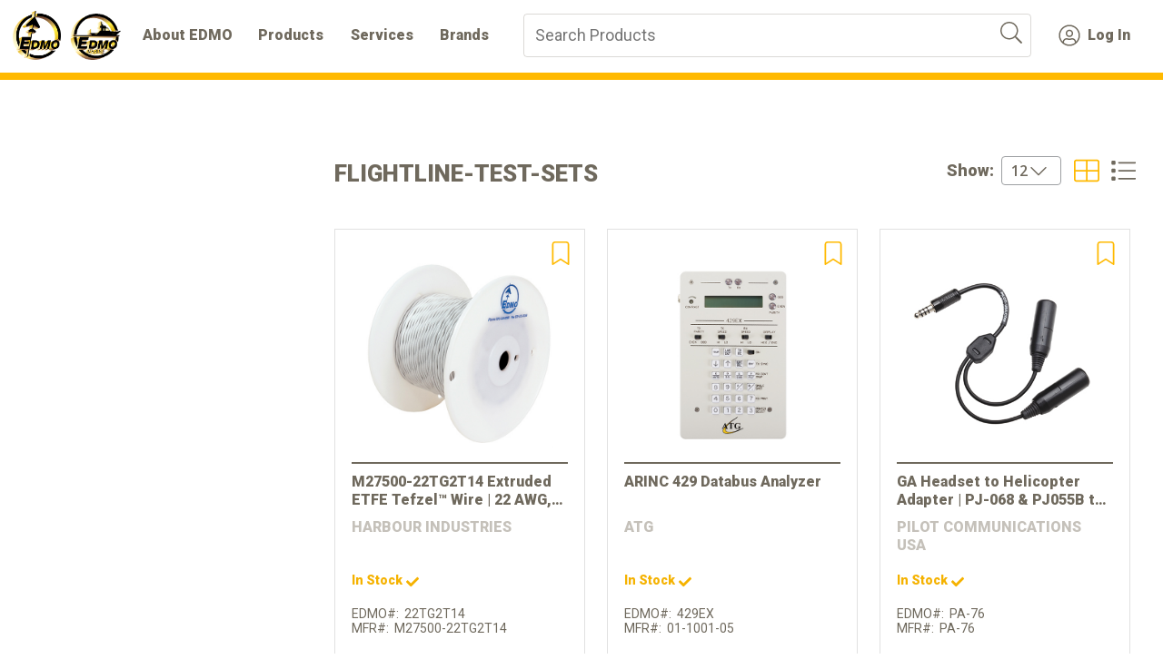

--- FILE ---
content_type: text/html; charset=utf-8
request_url: https://www.edmo.com/browse/test-equipment/flightline-test-sets
body_size: 22672
content:
 <!DOCTYPE html> <html lang="en" > <head> <meta charset="utf-8" /> <meta http-equiv="X-UA-Compatible" content="IE=edge" /> <meta name="viewport" content="width=device-width, initial-scale=1, shrink-to-fit=no"> <title>
	Category
</title> <script async src="https://www.googletagmanager.com/gtag/js?id=G-KBF6HNZ6LH"></script> <script>
        window.dataLayer = window.dataLayer || [];
        function gtag(){dataLayer.push(arguments);}
        gtag('js', new Date());

        var isDebug = false;

        gtag('config', 'G-KBF6HNZ6LH', {
            'user_id': 'Guest',
            'debug_mode': isDebug
        });
    </script> <script src="/ScriptResource.axd?d=okuX3IVIBwfJlfEQK32K3jygBRr0t6s8nWzhuQmrmPk42VKqOR8JnpRyvVLBz4s8ZRaVHPd5tWSO6Il4a0w4rHqRL6PZ4DeV3ZxT3Fly82XLebz3yglZnRl3QlRqbquDGpsQAlgh8Z-6Cd4hCYH2knFFcu5jh4v5Nd2YZ1Ff5EEfoUq89ayQbb84r7vusVDE0&amp;t=ffffffffce9a2c45" type="text/javascript"></script><script src="/ScriptResource.axd?d=EydukmxBmDstn7gSYzQESJiRGPcri84Qu7fRR18qLzm10jUzX4gEB6RNwVYsmMwl0CcFdscqov6ShyY4Sn5ed5SwB4IpexAM8e19gNgnFejPh1toKoc1ZNyaF7hI4j5GE6gxKvpTBNp6XQcGJB6fHCJsH6uMET193rOfHxUTCftAgC0Zvwc8f2rp4OgYLSoj0&amp;t=ffffffffce9a2c45" type="text/javascript"></script><script src="/ScriptResource.axd?d=bfAXLh37c8C28xGfov1QYYS0qVK457TiropaD65GFzihNKmbvzMvUNznlevz8rADEHDc_iZXlKhWT7Vf781gJuP6FZhRRZq91B0qyYWfShr3nP3Ak9HnPZInrlnPjdTCzsVkxcsiRfZlquB04-3JoMRU29qrQ6O1SeHn3KrMMqdGNuvsUpDkTj0_VvShceR_0&amp;t=ffffffffce9a2c45" type="text/javascript"></script><script src="/Frontend-Assembly/Telerik.Sitefinity.Frontend/Mvc/Scripts/JQueryValidate/jquery.validate.unobtrusive.min.js?package=Edmo&amp;v=MTQuMi43OTI4LjA%3d" type="text/javascript"></script> <link rel="preconnect" href="https://fonts.googleapis.com"> <link rel="preconnect" href="https://fonts.gstatic.com" crossorigin> <link rel="preload" href="https://fonts.googleapis.com/css2?family=Open+Sans:wght@600;700;800&family=Raleway:wght@700&family=Roboto+Condensed&family=Roboto:wght@400;500;900&display=swap" as="style" crossorigin="anonymous" onload="this.onload=null;this.rel='stylesheet'"> <noscript> <link href="https://fonts.googleapis.com/css2?family=Open+Sans:wght@600;700;800&family=Raleway:wght@700&family=Roboto+Condensed&family=Roboto:wght@400;500;900&display=swap" rel="stylesheet"> </noscript> <link rel="stylesheet" href="/ResourcePackages/Edmo/assets/dist/css/main.min.css?v=20251231225211&amp;package=Edmo"> <link rel="preload" href="/ResourcePackages/Edmo/assets/dist/css/main.min.css?v=20251231225211&amp;package=Edmo" as="style"> <link rel="apple-touch-icon" sizes="180x180" href="/ResourcePackages/Edmo/assets/dist/images/favicon/apple-touch-icon.png" media="(prefers-color-scheme: light)" /> <link rel="icon" type="image/png" sizes="32x32" href="/ResourcePackages/Edmo/assets/dist/images/favicon/favicon-32x32.png" media="(prefers-color-scheme: light)" /> <link rel="icon" type="image/png" sizes="16x16" href="/ResourcePackages/Edmo/assets/dist/images/favicon/favicon-16x16.png" media="(prefers-color-scheme: light)" /> <link rel="mask-icon" href="/ResourcePackages/Edmo/assets/dist/images/favicon/safari-pinned-tab.svg" color="#ffb900" media="(prefers-color-scheme: light)" /> <link rel="shortcut icon" href="/ResourcePackages/Edmo/assets/dist/images/favicon/favicon.ico" media="(prefers-color-scheme: light)" /> <meta name="msapplication-TileColor" content="#ffb900" media="(prefers-color-scheme: light)" /> <meta name="msapplication-config" content="/ResourcePackages/Edmo/assets/dist/images/favicon/browserconfig.xml" media="(prefers-color-scheme: light)" /> <meta name="theme-color" content="#ffb900" media="(prefers-color-scheme: light)" /> <link rel="apple-touch-icon" sizes="180x180" href="/ResourcePackages/Edmo/assets/dist/images/favicon/dark/apple-touch-icon.png" media="(prefers-color-scheme: dark)" /> <link rel="icon" type="image/png" sizes="32x32" href="/ResourcePackages/Edmo/assets/dist/images/favicon/dark/favicon-32x32.png" media="(prefers-color-scheme: dark)" /> <link rel="icon" type="image/png" sizes="16x16" href="/ResourcePackages/Edmo/assets/dist/images/favicon/dark/favicon-16x16.png" media="(prefers-color-scheme: dark)" /> <link rel="mask-icon" href="/ResourcePackages/Edmo/assets/dist/images/favicon/dark/safari-pinned-tab.svg" color="#ffb900" media="(prefers-color-scheme: dark)" /> <link rel="shortcut icon" href="/ResourcePackages/Edmo/assets/dist/images/favicon/dark/favicon.ico" media="(prefers-color-scheme: dark)" /> <meta name="msapplication-TileColor" content="#ffb900" media="(prefers-color-scheme: dark)" /> <meta name="msapplication-config" content="/ResourcePackages/Edmo/assets/dist/images/favicon/dark/browserconfig.xml" media="(prefers-color-scheme: dark)" /> <meta name="theme-color" content="#3a3731" media="(prefers-color-scheme: dark)" /> <script type="text/javascript">

        var darkModeMediaQuery = window.matchMedia('(prefers-color-scheme: dark)');
        handleDarkmode(darkModeMediaQuery);
        function handleDarkmode(e) {
            var darkModeOn = e.matches; // true if dark mode is enabled
            var favicon = document.querySelector('link[rel="shortcut icon"]'); // get favicon.ico element
            var largeFavicon = document.querySelector('link[rel="icon"]'); // get favicon-192.png element
            var appleFavicon = document.querySelector('link[rel="apple-touch-icon"]'); // get favicon-192.png element
            var setcolormode = ""
            if (!favicon || !largeFavicon || !appleFavicon) {
                return; // where are our favicon elements???
            }
            // replace icons with dark/light themes as appropriate
            if (darkModeOn) {
                setcolormode = "dark";
                favicon.href = '/ResourcePackages/Edmo/assets/dist/images/favicon/dark/favicon.ico';
                largeFavicon.href = '/ResourcePackages/Edmo/assets/dist/images/favicon/dark/favicon-32x32.png';
                appleFavicon.href = '/ResourcePackages/Edmo/assets/dist/images/favicon/dark/apple-touch-icon.png';


            } else {
                setcolormode = "light";
                favicon.href = '/ResourcePackages/Edmo/assets/dist/images/favicon/favicon.ico';
                largeFavicon.href = '/ResourcePackages/Edmo/assets/dist/images/favicon/favicon-32x32.png';
                appleFavicon.href = '/ResourcePackages/Edmo/assets/dist/images/favicon/apple-touch-icon.png';


            }
        }
        darkModeMediaQuery.addListener(handleDarkmode);
    </script> <meta property="og:title" content="Category" /><meta property="og:url" content="https://www.edmo.com/browse" /><meta property="og:type" content="website" /><meta property="og:site_name" content="EDMO" /><style type="text/css" media="all">main {
  margin-top: 7rem !important;
}</style><script type="text/javascript">
document.addEventListener('DOMContentLoaded', function () {
    // Function to check if the "Log Out" element is rendered and remove the footer
    function checkAndRemoveMyAccountFooter() {
        var logOutGuestElement = document.getElementById("logOutGuest");
        if (logOutGuestElement) {
            var myAccountFooter = document.querySelector("#PageFooter_T2EA4C765007_Col04");
            if (myAccountFooter) {
                myAccountFooter.remove(); // Remove the footer when 'Log Out' element is present
            }
        }
    }

    // Initial call to check if the "Log Out" element exists and act accordingly
    checkAndRemoveMyAccountFooter();

    // Set up a MutationObserver to monitor for dynamically added elements
    var observer = new MutationObserver(function (mutationsList) {
        // Loop through all mutations that have occurred
        mutationsList.forEach(function (mutation) {
            mutation.addedNodes.forEach(function (node) {
                if (node.nodeType === 1) { // Ensure it's an element node
                    // Check if the added node is the 'Log Out' element or contains it
                    if (node.id === "logOutGuest" || node.querySelector("#logOutGuest")) {
                        checkAndRemoveMyAccountFooter(); // Call the function to remove the footer
                    }
                }
            });
        });
    });

    // Start observing the document for added nodes (including children)
    observer.observe(document.body, { childList: true, subtree: true });
});
</script><meta name="Generator" content="Sitefinity 14.2.7928.0 SE" /><link rel="canonical" href="https://www.edmo.com/browse" /></head> <body> <!-- Google Tag Manager (noscript) --> <!-- End Google Tag Manager (noscript) -->  <div id="__next"> <header id="MainNav"> 

<div id="PageHeader_T2EA4C765035_Col00" class="site-alerts sf_colsIn" data-placeholder-label="Site Alerts">



</div>
<div class="nav-wrapper">
    <div id="loading-progress" class="nprogress-custom-parent" style="width:0px;"></div>
    <nav class="navbar navbar-expand-lg navbar-light">
        <div id="PageHeader_T2EA4C765035_Col01" class="sf_colsIn" data-sf-element="Logo" data-placeholder-label="Logo">
<div >
    <div ><div class="logo-images"><a class="logo-image" href="/home"><img alt="EDMO" src="https://edmo-sf.s3.amazonaws.com/images/default-source/edmo/edmo_logo-200-ee3585196705a5ff637e6b26ece83f29.png?sfvrsn=214e0ca4_0"></a>
 <a class="logo-image logo-image-marine" href="/marine"> <img alt="EDMO-Marine" src="https://edmo-sf.s3.amazonaws.com/images/default-source/edmo/edmomarine_official_logo.tmb-0.png?sfvrsn=95092804_1"></a>
</div></div>    
</div></div>
        <div id="PageHeader_T2EA4C765035_Col02" class="site-navigation sf_colsIn" data-sf-element="Navigation" data-placeholder-label="Navigation">











<div class="navbar-collapse collapse" id='mainMenu'>
    <div class="navbar-nav nav-items">
            <div class="dropdown ">
                <button class="dropdown-toggle dropdown-label" href="#" id='navbarDropdownMenuLink0-1' role="button" data-bs-toggle="dropdown" data-bs-auto-close="outside" aria-haspopup="true" aria-expanded="false">About EDMO</button>
                <div class="dropdown-menu dropdown-list" aria-labelledby='navbarDropdownMenuLink0-1'>
                                <div class="dropdown-item">
                <a class="" href="/about/company-overview" target="_self">Company Overview</a>
            </div>
            <div class="dropdown-item">
                <a class="" href="/about/quality-system" target="_self">Quality System</a>
            </div>
            <div class="dropdown-item">
                <a class="" href="/about/our-team" target="_self">Our Team</a>
            </div>
            <div class="dropdown-item">
                <a class="" href="/about/catalogs" target="_self">Catalogs</a>
            </div>
            <div class="dropdown-item">
                <a class="" href="/about/contact-us" target="_self">Contact Us</a>
            </div>
            <div class="dropdown-item">
                <a class="" href="/about/news" target="_self">News &amp; Updates</a>
            </div>
            <div class="dropdown-item">
                <a class="" href="/about/marine-news-updates" target="_self">Marine News &amp; Updates</a>
            </div>
            <div class="dropdown-item">
                <a class="" href="/about/careers" target="_self">Careers</a>
            </div>

                </div>
            </div>
        <div class="dropdown ">
            <button class="dropdown-toggle dropdown-label" href="#" id='navbarDropdownMenuLink1-1' role="button" data-bs-toggle="dropdown" data-bs-auto-close="outside" aria-haspopup="true" aria-expanded="false">Products</button>
            <div class="dropdown-menu dropdown-list dropdown-menu-products" aria-labelledby='navbarDropdownMenuLink1-1'>
                


<div class="dropdown-products">
    <ul class="dropdown-products-departments">
            <li class="dropdown-tab" style="display: flex; justify-content: center; align-items: center; padding: 10px 0;">
                <a href="/closeout" class="closeout-link">
                    <img src="/ResourcePackages/Edmo/assets/dist/images/PNG/CLOSEOUT.png" alt="closeoutimg" style="width: 160px;" />
                </a>
            </li>



                <li class="dropdown-tab no-hover">AVIATION</li>
        
            <li class="dropdown-tab ps-15 active " data-content-ordinal="0" tabindex="0">Avionics </li>
            <li class="dropdown-tab ps-15  " data-content-ordinal="1" tabindex="1">Install Supplies</li>
            <li class="dropdown-tab ps-15  " data-content-ordinal="2" tabindex="2">Pilot Supplies</li>
            <li class="dropdown-tab ps-15  " data-content-ordinal="3" tabindex="3">Test Equipment</li>
                        
                            <li class="dropdown-tab no-hover">MARINE </li>
                        
            <li class="dropdown-tab ps-15  " data-content-ordinal="4" tabindex="4">Communications</li>
            <li class="dropdown-tab ps-15  " data-content-ordinal="5" tabindex="5">Navigation</li>
            <li class="dropdown-tab ps-15  " data-content-ordinal="6" tabindex="6">ELT/EPIRBS</li>
            <li class="dropdown-tab ps-15  " data-content-ordinal="7" tabindex="7">Marine Accessories</li>

    </ul>
    <div class="dropdown-products-categories">


            <section class="dropdown-products-category-group active" data-content-ordinal="0">
                <h4><a href="/browse/avionics">Browse <!-- -->Avionics  </a></h4>
                <ul>
                        <li><a href="/browse/avionics/-avionics-air-data-and-fuel-flow">Air Data &amp; Fuel Flow</a></li>
                        <li><a href="/browse/avionics/airband-communications">Airband Communications</a></li>
                        <li><a href="/browse/avionics/-avionics-aircraft-lighting">Aircraft Lighting</a></li>
                        <li><a href="/browse/avionics/-avionics-antennas-and-couplers">Antennas &amp; Couplers</a></li>
                        <li><a href="/browse/avionics/auxiliary-power-units-and-battery-chargers">Auxiliary Power Units &amp; Battery Chargers</a></li>
                        <li><a href="/browse/avionics/-avionics-clocks-and-instruments">Clocks &amp; Instruments</a></li>
                        <li><a href="/browse/avionics/-avionics-elts-and-accessories">ELTs &amp; Accessories</a></li>
                        <li><a href="/browse/avionics/-avionics-flight-systems">Flight Systems</a></li>
                        <li><a href="/browse/avionics/-avionics-gps-components-and-accessories">GPS Components &amp; Accessories</a></li>
                        <li><a href="/browse/avionics/-avionics-inverters-and-converters">Inverters &amp; Converters</a></li>
                        <li><a href="/browse/avionics/-avionics-tactical-communication-and-audio-systems">Tactical Communication &amp; Audio Systems</a></li>
                        <li><a href="/browse/avionics/transponders-altitude-encoders-and-serializers">Transponders, Altitude Encoders &amp; Serializers</a></li>
                </ul>
            </section>
            <section class="dropdown-products-category-group " data-content-ordinal="1">
                <h4><a href="/browse/install-supplies">Browse <!-- -->Install Supplies </a></h4>
                <ul>
                        <li><a href="/browse/install-supplies/-install-supplies-avionics-and-instrument-mounting">Avionics &amp; Instrument Mounting</a></li>
                        <li><a href="/browse/install-supplies/-install-supplies-chemicals-and-cleaning">Chemicals &amp; Cleaning</a></li>
                        <li><a href="/browse/install-supplies/-install-supplies-electrical-interconnect">Electrical Interconnect</a></li>
                        <li><a href="/browse/install-supplies/-install-supplies-pitot-static-components">Pitot Static Components</a></li>
                        <li><a href="/browse/install-supplies/-install-supplies-tools-and-cases">Tools &amp; Cases</a></li>
                        <li><a href="/browse/install-supplies/-install-supplies-wire-cable-and-accessories">Wire, Cable &amp; Accessories</a></li>
                </ul>
            </section>
            <section class="dropdown-products-category-group " data-content-ordinal="2">
                <h4><a href="/browse/pilot-supplies">Browse <!-- -->Pilot Supplies </a></h4>
                <ul>
                        <li><a href="/browse/pilot-supplies/-pilot-supplies-apparel-and-accessories">Apparel &amp; Accessories</a></li>
                        <li><a href="/browse/pilot-supplies/-pilot-supplies-books-and-training">Books &amp; Training</a></li>
                        <li><a href="/browse/pilot-supplies/-pilot-supplies-fbo-supplies">FBO Supplies</a></li>
                        <li><a href="/browse/pilot-supplies/-pilot-supplies-flight-bags">Flight Bags</a></li>
                        <li><a href="/browse/pilot-supplies/-pilot-supplies-flight-planning">Flight Planning</a></li>
                        <li><a href="/browse/pilot-supplies/-pilot-supplies-handheld-radios">Handheld Radios</a></li>
                        <li><a href="/browse/pilot-supplies/-pilot-supplies-headsets-and-intercoms">Headsets &amp; Intercoms</a></li>
                        <li><a href="/browse/pilot-supplies/-pilot-supplies-in-flight-supplies">In-Flight Supplies</a></li>
                        <li><a href="/browse/pilot-supplies/-pilot-supplies-novelties-and-gifts">Novelties &amp; Gifts</a></li>
                        <li><a href="/browse/pilot-supplies/-pilot-supplies-pre-flight-supplies">Pre-Flight Supplies</a></li>
                        <li><a href="/browse/pilot-supplies/-pilot-supplies-safety-and-survival">Safety &amp; Survival</a></li>
                </ul>
            </section>
            <section class="dropdown-products-category-group " data-content-ordinal="3">
                <h4><a href="/browse/test-equipment">Browse <!-- -->Test Equipment </a></h4>
                <ul>
                        <li><a href="/browse/test-equipment/-test-equipment-air-data-and-pitot-static-test-sets">Air Data &amp; Pitot Static Test Sets</a></li>
                        <li><a href="/browse/test-equipment/-test-equipment-airframepowerplant-test-sets">Airframe/Powerplant Test Sets</a></li>
                        <li><a href="/browse/test-equipment/-test-equipment-bench-test-sets">Bench Test Sets</a></li>
                        <li><a href="/browse/test-equipment/-test-equipment-databus-analyzers">Databus Analyzers</a></li>
                        <li><a href="/browse/test-equipment/-test-equipment-elt-test-sets">ELT Test Sets</a></li>
                        <li><a href="/browse/test-equipment/-test-equipment-fiber-optic-inspection">Fiber Optic Inspection</a></li>
                        <li><a href="/browse/test-equipment/flight-data-acquisition-units">Flight Data Acquisition Units</a></li>
                        <li><a href="/browse/test-equipment/-test-equipment-flightline-test-sets">Flight Line Test Sets</a></li>
                        <li><a href="/browse/test-equipment/-test-equipment-fuel-quantity-test-sets">Fuel Quantity Test Sets</a></li>
                        <li><a href="/browse/test-equipment/ladders">Ladders</a></li>
                        <li><a href="/browse/test-equipment/-test-equipment-land-mobile-radio-test-sets">Land Mobile Radio Test Sets</a></li>
                        <li><a href="/browse/test-equipment/-test-equipment-power-supply">Power Supply</a></li>
                        <li><a href="/browse/test-equipment/-test-equipment-propeller-balancersanalyzers">Propeller Balancers/Analyzers</a></li>
                        <li><a href="/browse/test-equipment/-test-equipment-test-leads-and-wire">Test Leads &amp; Wire</a></li>
                        <li><a href="/browse/test-equipment/-test-equipment-wire-and-cable-testers">Wire &amp; Cable Testers</a></li>
                </ul>
            </section>
            <section class="dropdown-products-category-group " data-content-ordinal="4">
                <h4><a href="/browse/communications">Browse <!-- -->Communications </a></h4>
                <ul>
                        <li><a href="/browse/communications/radio-accessories">Radio Accessories</a></li>
                        <li><a href="/browse/communications/radios">Radios</a></li>
                </ul>
            </section>
            <section class="dropdown-products-category-group " data-content-ordinal="5">
                <h4><a href="/browse/navigation">Browse <!-- -->Navigation </a></h4>
                <ul>
                        <li><a href="/browse/navigation/gps">GPS</a></li>
                        <li><a href="/browse/navigation/radar">Radar</a></li>
                </ul>
            </section>
            <section class="dropdown-products-category-group " data-content-ordinal="6">
                <h4><a href="/browse/elt-epirbs">Browse <!-- -->ELT/EPIRBS </a></h4>
                <ul>
                        <li><a href="/browse/elt-epirbs/emergency-beacons">Emergency Beacons</a></li>
                        <li><a href="/browse/elt-epirbs/locators">Locators</a></li>
                </ul>
            </section>
            <section class="dropdown-products-category-group " data-content-ordinal="7">
                <h4><a href="/browse/marine-accessories">Browse <!-- -->Marine Accessories </a></h4>
                <ul>
                        <li><a href="/browse/marine-accessories/lighting">Lighting</a></li>
                        <li><a href="/browse/marine-accessories/safety">Safety</a></li>
                        <li><a href="/browse/marine-accessories/security">Security</a></li>
                </ul>
            </section>
    </div>
</div>

<style>
    .closeout-link {
        display: flex;
        height: fit-content;
        width: fit-content;
        padding: 3px;
        border-radius: 5px;
    }

        .closeout-link:hover {
            background-color: white;
        }
</style>


<script>
    $(function () {
        $(".dropdown-products-departments li").on("click", function (e) {
            $(".dropdown-products-departments li").removeClass("active");
            $(".dropdown-products-category-group").removeClass("active");
            $(".dropdown-products-category-group[data-content-ordinal='" + $(this).data("content-ordinal") + "']").addClass("active");
            $(this).addClass("active");
        })
    });
</script>
            </div>
        </div>
            <div class="dropdown ">
                <button class="dropdown-toggle dropdown-label" href="#" id='navbarDropdownMenuLink2-1' role="button" data-bs-toggle="dropdown" data-bs-auto-close="outside" aria-haspopup="true" aria-expanded="false">Services</button>
                <div class="dropdown-menu dropdown-list" aria-labelledby='navbarDropdownMenuLink2-1'>
                                <div class="dropdown-item">
                <a class="" href="/services/laser-wire-marking" target="_self">Laser Wire Marking</a>
            </div>
            <div class="dropdown-item">
                <a class="" href="/services/custom-legends" target="_self">Custom Legends</a>
            </div>
            <div class="dropdown-item">
                <a class="" href="/services/elt-reprogramming" target="_self">ELT Reprogramming</a>
            </div>

                </div>
            </div>
            <div class="">
                <a class="nav-link " href="/brand" target="_self">Brands</a>
            </div>

    </div>
</div>









</div>
        <div id="PageHeader_T2EA4C765035_Col03" class="nav-items search sf_colsIn" data-sf-element="Search" data-placeholder-label="Search">


<div class="input input-select input-search-select input-search" role="search">
    <label id="search-input-label">Search Products</label>
    <div class="input-wrapper">
        <div class="input-wrapper-select false">
            <input type="search" title="Search input" aria-labelledby="search-input-label" placeholder="Search Products" id="d1468f5b-180e-42f1-b560-83bbf15f7be1" class="" value="" aria-autocomplete="both" aria-describedby='SearchInfo-1' />
	    <input style="width:0;height:0;position:absolute;left:0;top:0; z-index:-200" />
            <button type="button" class="btn btn-primary" id="d9e50dbe-88da-4f5f-981e-f5dae56da84d" ><span class="btn-icon-wrapper"><span class="edmo-icon edmo-icon-search undefined"><svg aria-hidden="false" focusable="false" data-prefix="fal" data-icon="search" class="svg-inline--fa fa-search fa-w-16 " role="img" xmlns="http://www.w3.org/2000/svg" viewBox="0 0 512 512"><path fill="currentColor" d="M508.5 481.6l-129-129c-2.3-2.3-5.3-3.5-8.5-3.5h-10.3C395 312 416 262.5 416 208 416 93.1 322.9 0 208 0S0 93.1 0 208s93.1 208 208 208c54.5 0 104-21 141.1-55.2V371c0 3.2 1.3 6.2 3.5 8.5l129 129c4.7 4.7 12.3 4.7 17 0l9.9-9.9c4.7-4.7 4.7-12.3 0-17zM208 384c-97.3 0-176-78.7-176-176S110.7 32 208 32s176 78.7 176 176-78.7 176-176 176z"></path></svg></span></span></button>
            <span id='SearchInfo-1' aria-hidden="true" hidden>When autocomplete results are available use up and down arrows to review and enter to select.</span>


            <input type="hidden" data-sf-role="resultsUrl" value="/search-results" />
            <input type="hidden" data-sf-role="indexCatalogue" value="products" />
            <input type="hidden" data-sf-role="wordsMode" value="AllWords" />
            <input type="hidden" data-sf-role="disableSuggestions" value='false' />
            <input type="hidden" data-sf-role="minSuggestionLength" value="3" />
            <input type="hidden" data-sf-role="suggestionFields" value="Title,Content,EdmoId,ManufacturerPartNumber" />
            <input type="hidden" data-sf-role="language" />
            <input type="hidden" data-sf-role="siteId" value="cf905f3c-e819-4521-b6fb-d11782cd0dd9" />
            <input type="hidden" data-sf-role="suggestionsRoute" value="/restapi/edmo/suggestions" />
            <input type="hidden" data-sf-role="searchTextBoxId" value='#d1468f5b-180e-42f1-b560-83bbf15f7be1' />
            <input type="hidden" data-sf-role="searchButtonId" value='#d9e50dbe-88da-4f5f-981e-f5dae56da84d' />
            <input type="hidden" data-sf-role="scoringSettings" value='' />
        </div>
    </div>
</div>






</div>
        <!--<div class="nav-buttons sf_colsIn" data-sf-element="User Menu" data-placeholder-label="User Menu"></div>-->
        <div class="nav-buttons">
            <div id="PageHeader_T2EA4C765035_Col04" class="site-login sf_colsIn" data-sf-element="User Menu" data-placeholder-label="User Menu"><div id="accountInfoData">&nbsp;</div>
<script language="JavaScript">
    $(function () {
        LoadAccountInfo();
    });


    function LoadAccountInfo() {
        $("#accountInfoData").load("/rest-api/account-info", function () {
        });
    }
</script></div>
            <button class="navbar-toggler" type="button" data-bs-toggle="collapse" data-bs-target="#mainMenu" aria-controls="mainMenu" aria-expanded="false" aria-label="Toggle navigation">
                <span></span>
                <span></span>
                <span></span>
                <span></span>
            </button>
        </div>


    </nav>


</div>


 </header> <div id="animation_loader"></div> <main id="main" class=""> 







<div class="catalog_wrapper container">

    
    <section class="catalog">
        <div class="filters-menu" id="filter">

        </div>
        <section class="catalog_list false" id="results">
        </section>

    </section>
</div>



<script>
    var categoryFilter = {};

    $(function () {
        categoryFilter = new CategoryFilter("flightline-test-sets",null,"flightline-test-sets");
        categoryFilter.Init();
    })


    function GetResults(page) {
        categoryFilter.GetResults(page)
    }
</script>



<script type="text/javascript">
$(function () {
    $('#page-loader_partial').empty();
 })
</script>


 </main> <footer id="MainFooter"> 

<section id="PageFooter_T2EA4C765007_Col00" class="brand-logos container_full-width light_gray-bg sf_colsIn" data-sf-element="Brand Logos" data-placeholder-label="Brand Logos">
<script src="https://cdnjs.cloudflare.com/ajax/libs/slick-carousel/1.8.1/slick.min.js" type="text/javascript"></script>
<link href="https://cdnjs.cloudflare.com/ajax/libs/slick-carousel/1.8.1/slick.min.css" rel="stylesheet" type="text/css" />
<link href="https://cdnjs.cloudflare.com/ajax/libs/slick-carousel/1.8.1/slick-theme.min.css" rel="stylesheet" type="text/css" />


<section class="brand-logos container_full-width light_gray-bg" aria-label="Image gallery">
    <div class="container">
        <div id="sslider-slick-0f337aeb-70ec-46b1-ae00-3351b2a3359b">
                        <div>
                            <div class="" aria-label="aces">
                                <img class="mw-100 h-auto" src="https://edmo-sf.s3.amazonaws.com/images/default-source/brand-logos/aces.png?sfvrsn=255a0a14_1" alt='ACESSystems'
                                     width=130
                                     height=100 />
                            </div>
                        </div>
                        <div>
                            <div class="" aria-label="ack">
                                <img class="mw-100 h-auto" src="https://edmo-sf.s3.amazonaws.com/images/default-source/brand-logos/ack.png?sfvrsn=1dadaa2f_1" alt='ACK'
                                     width=130
                                     height=100 />
                            </div>
                        </div>
                        <div>
                            <div class="" aria-label="acr">
                                <img class="mw-100 h-auto" src="https://edmo-sf.s3.amazonaws.com/images/default-source/brand-logos/acr.png?sfvrsn=f9abc7d1_1" alt='ACR'
                                     width=130
                                     height=100 />
                            </div>
                        </div>
                        <div>
                            <div class="" aria-label="aea_tech">
                                <img class="mw-100 h-auto" src="https://edmo-sf.s3.amazonaws.com/images/default-source/brand-logos/aea_tech.png?sfvrsn=42d73ca0_1" alt='AEATechnologies'
                                     width=130
                                     height=100 />
                            </div>
                        </div>
                        <div>
                            <div class="" aria-label="aem3">
                                <img class="mw-100 h-auto" src="https://edmo-sf.s3.amazonaws.com/images/default-source/brand-logos/aem3.png?sfvrsn=8afa6199_1" alt='AEM'
                                     width=130
                                     height=100 />
                            </div>
                        </div>
                        <div>
                            <div class="" aria-label="artex">
                                <img class="mw-100 h-auto" src="https://edmo-sf.s3.amazonaws.com/images/default-source/brand-logos/artex.png?sfvrsn=98c04a0b_1" alt='ARTEX'
                                     width=130
                                     height=100 />
                            </div>
                        </div>
                        <div>
                            <div class="" aria-label="asi">
                                <img class="mw-100 h-auto" src="https://edmo-sf.s3.amazonaws.com/images/default-source/brand-logos/asi.png?sfvrsn=ea315502_1" alt='ASi'
                                     width=130
                                     height=100 />
                            </div>
                        </div>
                        <div>
                            <div class="" aria-label="atg">
                                <img class="mw-100 h-auto" src="https://edmo-sf.s3.amazonaws.com/images/default-source/brand-logos/atg.png?sfvrsn=8fa4fef9_1" alt='ATG'
                                     width=130
                                     height=100 />
                            </div>
                        </div>
                        <div>
                            <div class="" aria-label="barfield">
                                <img class="mw-100 h-auto" src="https://edmo-sf.s3.amazonaws.com/images/default-source/brand-logos/barfield.png?sfvrsn=bb438c20_1" alt='BARFIELD'
                                     width=130
                                     height=100 />
                            </div>
                        </div>
                        <div>
                            <div class="" aria-label="canyonaero">
                                <img class="mw-100 h-auto" src="https://edmo-sf.s3.amazonaws.com/images/default-source/brand-logos/canyonaero.png?sfvrsn=6938548c_1" alt='CANYONaeroconnect'
                                     width=130
                                     height=100 />
                            </div>
                        </div>
                        <div>
                            <div class="" aria-label="Chelton">
                                <img class="mw-100 h-auto" src="https://edmo-sf.s3.amazonaws.com/images/default-source/brand-logos/chelton.png?sfvrsn=fbb6a782_1" alt='CHELTON'
                                     width=130
                                     height=100 />
                            </div>
                        </div>
                        <div>
                            <div class="" aria-label="co_guardian">
                                <img class="mw-100 h-auto" src="https://edmo-sf.s3.amazonaws.com/images/default-source/brand-logos/co_guardian.png?sfvrsn=1b8b4aad_1" alt='GUARDIANAVIONICS'
                                     width=130
                                     height=100 />
                            </div>
                        </div>
                        <div>
                            <div class="" aria-label="cobham">
                                <img class="mw-100 h-auto" src="https://edmo-sf.s3.amazonaws.com/images/default-source/brand-logos/cobham.png?sfvrsn=cd790860_1" alt='COBHAM'
                                     width=130
                                     height=100 />
                            </div>
                        </div>
                        <div>
                            <div class="" aria-label="comant">
                                <img class="mw-100 h-auto" src="https://edmo-sf.s3.amazonaws.com/images/default-source/brand-logos/comant.png?sfvrsn=96fd0c8f_1" alt='ComantCOBHAM'
                                     width=130
                                     height=100 />
                            </div>
                        </div>
                        <div>
                            <div class="" aria-label="davtron">
                                <img class="mw-100 h-auto" src="https://edmo-sf.s3.amazonaws.com/images/default-source/brand-logos/davtron.png?sfvrsn=14f41785_1" alt='Davtron'
                                     width=130
                                     height=100 />
                            </div>
                        </div>
                        <div>
                            <div class="" aria-label="dmc">
                                <img class="mw-100 h-auto" src="https://edmo-sf.s3.amazonaws.com/images/default-source/brand-logos/dmc.png?sfvrsn=4cbc0951_1" alt='DMC'
                                     width=130
                                     height=100 />
                            </div>
                        </div>
                        <div>
                            <div class="" aria-label="DTI">
                                <img class="mw-100 h-auto" src="https://edmo-sf.s3.amazonaws.com/images/default-source/brand-logos/dti.png?sfvrsn=4b971a1c_1" alt='DeviceTechnologiesInc'
                                     width=130
                                     height=100 />
                            </div>
                        </div>
                        <div>
                            <div class="" aria-label="epson">
                                <img class="mw-100 h-auto" src="https://edmo-sf.s3.amazonaws.com/images/default-source/brand-logos/epson.png?sfvrsn=b97a9117_1" alt=''
                                     width=130
                                     height=100 />
                            </div>
                        </div>
                        <div>
                            <div class="" aria-label="faro">
                                <img class="mw-100 h-auto" src="https://edmo-sf.s3.amazonaws.com/images/default-source/brand-logos/faro.png?sfvrsn=38afa58e_1" alt='faroAviationTechnologies'
                                     width=130
                                     height=100 />
                            </div>
                        </div>
                        <div>
                            <div class="" aria-label="fluke">
                                <img class="mw-100 h-auto" src="https://edmo-sf.s3.amazonaws.com/images/default-source/brand-logos/fluke.png?sfvrsn=474f6f5_1" alt='FLUKE'
                                     width=130
                                     height=100 />
                            </div>
                        </div>
                        <div>
                            <div class="" aria-label="gleim">
                                <img class="mw-100 h-auto" src="https://edmo-sf.s3.amazonaws.com/images/default-source/brand-logos/gleim.png?sfvrsn=8fb06cb2_1" alt='Gleim'
                                     width=130
                                     height=100 />
                            </div>
                        </div>
                        <div>
                            <div class="" aria-label="gpsn">
                                <img class="mw-100 h-auto" src="https://edmo-sf.s3.amazonaws.com/images/default-source/brand-logos/gpsn.png?sfvrsn=aad6d163_1" alt='GPSNetworking'
                                     width=130
                                     height=100 />
                            </div>
                        </div>
                        <div>
                            <div class="" aria-label="harris">
                                <img class="mw-100 h-auto" src="https://edmo-sf.s3.amazonaws.com/images/default-source/brand-logos/harris.png?sfvrsn=d709ab27_1" alt=''
                                     width=130
                                     height=100 />
                            </div>
                        </div>
                        <div>
                            <div class="" aria-label="icom">
                                <img class="mw-100 h-auto" src="https://edmo-sf.s3.amazonaws.com/images/default-source/brand-logos/icom.png?sfvrsn=33999560_1" alt='ICOM'
                                     width=130
                                     height=100 />
                            </div>
                        </div>
                        <div>
                            <div class="" aria-label="jeppesen">
                                <img class="mw-100 h-auto" src="https://edmo-sf.s3.amazonaws.com/images/default-source/brand-logos/jeppesen.png?sfvrsn=47e11bc9_1" alt='JEPPESEN'
                                     width=130
                                     height=100 />
                            </div>
                        </div>
                        <div>
                            <div class="" aria-label="kgs">
                                <img class="mw-100 h-auto" src="https://edmo-sf.s3.amazonaws.com/images/default-source/brand-logos/kgs.png?sfvrsn=5fc4ded5_1" alt='kgselectronics'
                                     width=130
                                     height=100 />
                            </div>
                        </div>
                        <div>
                            <div class="" aria-label="klixon">
                                <img class="mw-100 h-auto" src="https://edmo-sf.s3.amazonaws.com/images/default-source/brand-logos/klixon.png?sfvrsn=b0d30ea_1" alt='KLIXON'
                                     width=130
                                     height=100 />
                            </div>
                        </div>
                        <div>
                            <div class="" aria-label="Levil">
                                <img class="mw-100 h-auto" src="https://edmo-sf.s3.amazonaws.com/images/default-source/brand-logos/levil.png?sfvrsn=737c6c34_1" alt=''
                                     width=130
                                     height=100 />
                            </div>
                        </div>
                        <div>
                            <div class="" aria-label="mcico">
                                <img class="mw-100 h-auto" src="https://edmo-sf.s3.amazonaws.com/images/default-source/brand-logos/mcico.png?sfvrsn=cdb72f50_1" alt='MidContinent'
                                     width=130
                                     height=100 />
                            </div>
                        </div>
                        <div>
                            <div class="" aria-label="navaids">
                                <img class="mw-100 h-auto" src="https://edmo-sf.s3.amazonaws.com/images/default-source/brand-logos/navaids.png?sfvrsn=87edba0f_1" alt='NAV-AIDSLTD'
                                     width=130
                                     height=100 />
                            </div>
                        </div>
                        <div>
                            <div class="" aria-label="orolia">
                                <img class="mw-100 h-auto" src="https://edmo-sf.s3.amazonaws.com/images/default-source/brand-logos/orolia.png?sfvrsn=ed02db65_1" alt='oroliagroup'
                                     width=130
                                     height=100 />
                            </div>
                        </div>
                        <div>
                            <div class="" aria-label="rami">
                                <img class="mw-100 h-auto" src="https://edmo-sf.s3.amazonaws.com/images/default-source/brand-logos/rami.png?sfvrsn=7021e33e_1" alt='RAMI'
                                     width=130
                                     height=100 />
                            </div>
                        </div>
                        <div>
                            <div class="" aria-label="sandia">
                                <img class="mw-100 h-auto" src="https://edmo-sf.s3.amazonaws.com/images/default-source/brand-logos/sandia.png?sfvrsn=a6e3800d_1" alt='SANDIAaerospace'
                                     width=130
                                     height=100 />
                            </div>
                        </div>
                        <div>
                            <div class="" aria-label="Shurhold">
                                <img class="mw-100 h-auto" src="https://edmo-sf.s3.amazonaws.com/images/default-source/brand-logos/shurhold.png?sfvrsn=8fb8571a_1" alt='SHURHOLD'
                                     width=130
                                     height=100 />
                            </div>
                        </div>
                        <div>
                            <div class="" aria-label="tbp">
                                <img class="mw-100 h-auto" src="https://edmo-sf.s3.amazonaws.com/images/default-source/brand-logos/tbp.png?sfvrsn=57987c9b_1" alt='TrueBluePower'
                                     width=130
                                     height=100 />
                            </div>
                        </div>
                        <div>
                            <div class="" aria-label="te">
                                <img class="mw-100 h-auto" src="https://edmo-sf.s3.amazonaws.com/images/default-source/brand-logos/te.png?sfvrsn=753c57e7_1" alt='TEconnectivity'
                                     width=130
                                     height=100 />
                            </div>
                        </div>
                        <div>
                            <div class="" aria-label="telex">
                                <img class="mw-100 h-auto" src="https://edmo-sf.s3.amazonaws.com/images/default-source/brand-logos/telex.png?sfvrsn=ae1304e5_1" alt='TELEXAviation'
                                     width=130
                                     height=100 />
                            </div>
                        </div>
                        <div>
                            <div class="" aria-label="trig">
                                <img class="mw-100 h-auto" src="https://edmo-sf.s3.amazonaws.com/images/default-source/brand-logos/trig.png?sfvrsn=e47df8d0_1" alt='TRiG'
                                     width=130
                                     height=100 />
                            </div>
                        </div>
                        <div>
                            <div class="" aria-label="trueblue">
                                <img class="mw-100 h-auto" src="https://edmo-sf.s3.amazonaws.com/images/default-source/brand-logos/trueblue.png?sfvrsn=56aa53ee_1" alt='TrueBluePower'
                                     width=130
                                     height=100 />
                            </div>
                        </div>
                        <div>
                            <div class="" aria-label="uavionix">
                                <img class="mw-100 h-auto" src="https://edmo-sf.s3.amazonaws.com/images/default-source/brand-logos/uavionix.png?sfvrsn=47390d8d_1" alt='UAvioni'
                                     width=130
                                     height=100 />
                            </div>
                        </div>
                        <div>
                            <div class="" aria-label="VIAVI_200610_182253">
                                <img class="mw-100 h-auto" src="https://edmo-sf.s3.amazonaws.com/images/default-source/brand-logos/viavi_200610_182253.png?sfvrsn=c22798f8_1" alt='VLAVI'
                                     width=150
                                     height=30 />
                            </div>
                        </div>
                        <div>
                            <div class="" aria-label="whelen">
                                <img class="mw-100 h-auto" src="https://edmo-sf.s3.amazonaws.com/images/default-source/brand-logos/whelen.png?sfvrsn=1a358738_1" alt='WHELEN'
                                     width=130
                                     height=100 />
                            </div>
                        </div>
                        <div>
                            <div class="" aria-label="wst">
                                <img class="mw-100 h-auto" src="https://edmo-sf.s3.amazonaws.com/images/default-source/brand-logos/wst.png?sfvrsn=e624bf88_1" alt='WST'
                                     width=130
                                     height=100 />
                            </div>
                        </div>
        </div>
    </div>
</section>

<script>
    $(document).ready(function () {
        $('#sslider-slick-0f337aeb-70ec-46b1-ae00-3351b2a3359b').slick({
            slidesToShow: 6,
            slidesToScroll: 1,
            speed: 750,
            arrows: false,
            easing: "ease-in-out",
            autoplay: true,
            pauseOnFocus: true,
            responsive: [
                {
                    breakpoint: 1920,
                    settings: {
                        slidesToShow: 6
                    },
                },
                {
                    breakpoint: 1440,
                    settings: {
                        slidesToShow: 6
                    },
                },
                {
                    breakpoint: 1200,
                    settings: {
                        slidesToShow: 5
                    },
                },
                {
                    breakpoint: 992,
                    settings: {
                        slidesToShow: 4
                    },
                },
                {
                    breakpoint: 768,
                    settings: {
                        slidesToShow: 3
                    },
                },
                {
                    breakpoint: 576,
                    settings: {
                        slidesToShow: 2
                    },
                },
            ],
        });
    });
</script>
</section>
<section class="brown-bg parallax-background">
    <div class="background-container" style="background-image: url('/ResourcePackages/Edmo/assets/dist/images/footer_bg-0.125-2x.png');"></div>
    <div class="background-content">
        <section class="container footer_links-lists ">
            <div id="PageFooter_T2EA4C765007_Col01" class="sf_colsIn" data-sf-element="Column 1" data-placeholder-label="Column 1">
<div >
    <div ><h4 class="h5">About EDMO</h4></div>    
</div>


<div>
    <nav>
        

        <ul class="nav flex-column">
     <li class="nav-item">
        <a class="nav-link " href="/about/company-overview" target="_self">Company Overview</a>

    </li>
     <li class="nav-item">
        <a class="nav-link " href="/about/quality-system" target="_self">Quality System</a>

    </li>
     <li class="nav-item">
        <a class="nav-link " href="/about/our-team" target="_self">Our Team</a>

    </li>
     <li class="nav-item">
        <a class="nav-link " href="/about/catalogs" target="_self">Catalogs</a>

    </li>
     <li class="nav-item">
        <a class="nav-link " href="/about/contact-us" target="_self">Contact Us</a>

    </li>
     <li class="nav-item">
        <a class="nav-link " href="/about/news" target="_self">News &amp; Updates</a>

    </li>
     <li class="nav-item">
        <a class="nav-link " href="/about/marine-news-updates" target="_self">Marine News &amp; Updates</a>

    </li>
     <li class="nav-item">
        <a class="nav-link " href="/about/careers" target="_self">Careers</a>

    </li>
        </ul>
    </nav>
</div>






            </div>
            <div id="PageFooter_T2EA4C765007_Col02" class="sf_colsIn" data-sf-element="Column 2" data-placeholder-label="Column 2">
<div >
    <div ><h4 class="h5">Customer Service</h4></div>    
</div>


<div>
    <nav>
        

        <ul class="nav flex-column">
     <li class="nav-item">
        <a class="nav-link " href="/customer-service/privacy-policy" target="_self">Privacy Policy</a>

    </li>
     <li class="nav-item">
        <a class="nav-link " href="/customer-service/terms-conditions" target="_self">Terms &amp; Conditions</a>

    </li>
     <li class="nav-item">
        <a class="nav-link " href="/customer-service/shipping-delivery" target="_self">Shipping &amp; Delivery</a>

    </li>
     <li class="nav-item">
        <a class="nav-link " href="/customer-service/warranties-returns" target="_self">Warranties &amp; Return Policies</a>

    </li>
     <li class="nav-item">
        <a class="nav-link " href="/customer-service/conflict-minerals-policy" target="_self">Conflict Minerals Policy</a>

    </li>
     <li class="nav-item">
        <a class="nav-link " href="/customer-service/gsa-government-sales" target="_self">GSA and Government Sales</a>

    </li>
     <li class="nav-item">
        <a class="nav-link " href="/customer-service/resource-center" target="_self">Resource Center</a>

    </li>
        </ul>
    </nav>
</div>






            </div>
            <div id="PageFooter_T2EA4C765007_Col03" class="sf_colsIn" data-sf-element="Column 3" data-placeholder-label="Column 3">
<div >
    <div ><h4 class="h5">Services</h4></div>    
</div>


<div>
    <nav>
        

        <ul class="nav flex-column">
     <li class="nav-item">
        <a class="nav-link " href="/services/laser-wire-marking" target="_self">Laser Wire Marking</a>

    </li>
     <li class="nav-item">
        <a class="nav-link " href="/services/custom-legends" target="_self">Custom Legends</a>

    </li>
     <li class="nav-item">
        <a class="nav-link " href="/services/elt-reprogramming" target="_self">ELT Reprogramming</a>

    </li>
        </ul>
    </nav>
</div>






            </div>
            <div id="PageFooter_T2EA4C765007_Col04" class="sf_colsIn" data-sf-element="Column 4" data-placeholder-label="Column 4">
<div >
    <div ><h4 class="h5">My Account</h4></div>    
</div>


<div>
    <nav>
        

        <ul class="nav flex-column">
        </ul>
    </nav>
</div>





<div >
    <div ><ul><li><a data-bs-toggle="modal" href="#LoginModalToggle">Log In</a>
 <a href="/sign-up">Create Account</a></li></ul></div>    
</div>

            </div>
            <div id="PageFooter_T2EA4C765007_Col05" class="phone-number sf_colsIn" data-sf-element="Phone Number" data-placeholder-label="Phone Number">
<div class="phone-number"><a class="phone contact-info_numbers" href="tel:+18002353300"><span class="edmo-icon edmo-icon-phoneAlt undefined"><svg aria-hidden="false" focusable="false" data-prefix="fal" data-icon="phone-alt" class="svg-inline--fa fa-phone-alt fa-w-16 " role="img" xmlns="http://www.w3.org/2000/svg" viewBox="0 0 512 512" aria-label="Call Edmo"><path fill="currentColor" d="M493.09 351.3L384.7 304.8a31.36 31.36 0 0 0-36.5 8.9l-44.1 53.9A350 350 0 0 1 144.5 208l53.9-44.1a31.35 31.35 0 0 0 8.9-36.49l-46.5-108.5A31.33 31.33 0 0 0 125 .81L24.2 24.11A31.05 31.05 0 0 0 0 54.51C0 307.8 205.3 512 457.49 512A31.23 31.23 0 0 0 488 487.7L511.19 387a31.21 31.21 0 0 0-18.1-35.7zM456.89 480C222.4 479.7 32.3 289.7 32.1 55.21l99.6-23 46 107.39-72.8 59.5C153.3 302.3 209.4 358.6 313 407.2l59.5-72.8 107.39 46z"></path></svg></span>(800) 235-3300</a></div>

            </div>
        </section>
        <section id="PageFooter_T2EA4C765007_Col06" class="footer_social-media container sf_colsIn" data-sf-element="Social Media" data-placeholder-label="Social Media">

                        <ul>
                            <li>
                                <a href="https://www.facebook.com/EDMODist/" target="_blank" rel="noreferrer noopener">
                                    <span class="edmo-icon edmo-icon-facebook undefined">
                                        <svg aria-hidden="false" focusable="false" data-prefix="fab" data-icon="facebook-f" class="svg-inline--fa fa-facebook-f fa-w-10 " role="img" xmlns="http://www.w3.org/2000/svg" viewBox="0 0 320 512" aria-label="Facebook"><path fill="currentColor" d="M279.14 288l14.22-92.66h-88.91v-60.13c0-25.35 12.42-50.06 52.24-50.06h40.42V6.26S260.43 0 225.36 0c-73.22 0-121.08 44.38-121.08 124.72v70.62H22.89V288h81.39v224h100.17V288z"></path></svg>
                                    </span>
                                </a>
                            </li>
                            <li>
                                <a href="https://twitter.com/EDMO_Dist" target="_blank" rel="noreferrer noopener">
                                    <span class="edmo-icon edmo-icon-twitter undefined">
                                        <svg aria-hidden="false" focusable="false" data-prefix="fab" data-icon="twitter" class="svg-inline--fa fa-twitter fa-w-16 " role="img" xmlns="http://www.w3.org/2000/svg" viewBox="0 0 512 512" aria-label="Twitter"><path fill="currentColor" d="M459.37 151.716c.325 4.548.325 9.097.325 13.645 0 138.72-105.583 298.558-298.558 298.558-59.452 0-114.68-17.219-161.137-47.106 8.447.974 16.568 1.299 25.34 1.299 49.055 0 94.213-16.568 130.274-44.832-46.132-.975-84.792-31.188-98.112-72.772 6.498.974 12.995 1.624 19.818 1.624 9.421 0 18.843-1.3 27.614-3.573-48.081-9.747-84.143-51.98-84.143-102.985v-1.299c13.969 7.797 30.214 12.67 47.431 13.319-28.264-18.843-46.781-51.005-46.781-87.391 0-19.492 5.197-37.36 14.294-52.954 51.655 63.675 129.3 105.258 216.365 109.807-1.624-7.797-2.599-15.918-2.599-24.04 0-57.828 46.782-104.934 104.934-104.934 30.213 0 57.502 12.67 76.67 33.137 23.715-4.548 46.456-13.32 66.599-25.34-7.798 24.366-24.366 44.833-46.132 57.827 21.117-2.273 41.584-8.122 60.426-16.243-14.292 20.791-32.161 39.308-52.628 54.253z"></path></svg>
                                    </span>
                                </a>
                            </li>
                            <li>
                                <a href="https://www.linkedin.com/company/edmo-distributors" target="_blank" rel="noreferrer noopener">
                                    <span class="edmo-icon edmo-icon-linkedIn undefined">
                                        <svg aria-hidden="false" focusable="false" data-prefix="fab" data-icon="linkedin-in" class="svg-inline--fa fa-linkedin-in fa-w-14 " role="img" xmlns="http://www.w3.org/2000/svg" viewBox="0 0 448 512" aria-label="LinkedIn"><path fill="currentColor" d="M100.28 448H7.4V148.9h92.88zM53.79 108.1C24.09 108.1 0 83.5 0 53.8a53.79 53.79 0 0 1 107.58 0c0 29.7-24.1 54.3-53.79 54.3zM447.9 448h-92.68V302.4c0-34.7-.7-79.2-48.29-79.2-48.29 0-55.69 37.7-55.69 76.7V448h-92.78V148.9h89.08v40.8h1.3c12.4-23.5 42.69-48.3 87.88-48.3 94 0 111.28 61.9 111.28 142.3V448z"></path></svg>
                                    </span>
                                </a>
                            </li>
                        </ul>
                 
        </section>
        <section id="PageFooter_T2EA4C765007_Col07" class="footer_legal container sf_colsIn" data-sf-element="Legal" data-placeholder-label="Legal">
<hr />
<h4>Quality &amp; Excellence, Whatever It Takes.</h4>
<p>&copy; 2023 EDMO</p>
<p>12830 E. Mirabeau Parkway, Spokane Valley, WA 99216</p>
<p><a href="https://www.edmo.com/sitemap.html" target="_blank" style="color: #ffb900;text-decoration: none;">Sitemap</a></p>
        </section>
    </div>
</section>
 </footer> </div>  <script src="/ScriptResource.axd?d=2z9h4-hKx8Yk1hygmet7pguoRKxYvPSolspOFie2Obe2GZYY-4ITdVJg7I2Yv53f-mRWm8QjxjjUPtj1iS6BkQXkAWpseRvtEk8nyhCNSgx9epYiBZ8cNbaly0QmHK4IvFKrsx657Xy1WaK3z1wSi9wsFDw5LEO-tqOH3KM6PvUY5KQA2e85vY8Zxd_w6lEQ0&amp;t=ffffffffce9a2c45" type="text/javascript"></script> <script src="/ResourcePackages/edmo/assets/dist/js/popper.min.js" type="text/javascript"></script><script src="/ResourcePackages/edmo/assets/dist/js/bootstrap.min.js" type="text/javascript"></script>  <script src="/ResourcePackages/Edmo/assets/dist/js/all.js?v=20251231225226&amp;package=Edmo" type="text/javascript"></script><script src="/Frontend-Assembly/Telerik.Sitefinity.Frontend.Search/Mvc/Scripts/SearchBox/Search-box-custom.js?package=Edmo&amp;v=LTU5NjI4MzY2NQ%3d%3d" type="text/javascript"></script> <!--  ============================================================================== --> <!-- no content below - scriptwrapper is purely for js or css widgets in sitefinity  --> <!--  ============================================================================== --> <div id="ScriptWrapper" runat="server"> 

<head>
    <link rel="stylesheet" href="https://cdnjs.cloudflare.com/ajax/libs/font-awesome/5.15.4/css/all.min.css">
</head>
<div class="modal fade login-form-modal" style="display: none;" id="LoginModalToggle" aria-hidden="true" aria-labelledby="LoginModalToggle" tabindex="-1">
    <div class="modal-dialog modal-lg modal-dialog-centered">
        <div class="modal-content">
            <div class="modal-header">
                <button type="button" class="btn-close" data-bs-dismiss="modal" aria-label="Close"></button>
            </div>
            <div class="modal-body">
                <form class="login-form" id="login-form" method="post" action="/browse/Authenticate/">
                    <h2 class="smoke_gray">Customer Login</h2>

                    <div class="input input-email 0 input-required  undefined">
                        <label for="email">Email</label>
                        <div class="input-wrapper">
                            <input id="email" name="email" type="email" autocomplete="user" data-val="true"
                                   data-val-required="Please enter your email address."
                                   data-val-length-min="1"
                                   data-val-length="Please enter your email address." />
                            <i class="warning-icon"></i>
                        </div>
                        <span class="field-validation-valid" data-valmsg-for="email" data-valmsg-replace="true"></span>
                    </div>

                    <div class="input input-text 0 input-required undefined">
                        <label for="password">Password</label>
                        <div class="input-wrapper">
                            <input id="password" name="password" type="password" autocomplete="current-password" data-val="true"
                                   data-val-required="You must enter your password."
                                   data-val-length-min="1"
                                   data-val-length="You must enter your password." />
                            <i class="toggle-password-icon fa fa-eye" onclick="togglePasswordVisibility();" aria-hidden="true"></i>
                        </div>
                        <span class="field-validation-valid" data-valmsg-for="password" data-valmsg-replace="true"></span>
                    </div>

                    <div id="showError" style="display:none;">
                        <p class="auth-error" id="showErrorText"></p>
                    </div>

                    <div class="login-disclaimer">
                        <span class="section-one">Having trouble logging in and placing web orders?</span>
                        <span class="section-two">Call us for assistance establishing a new user name or reset your password below.</span>
                        <input id="redirect" type="hidden" value="%2fbrowse%2ftest-equipment%2fflightline-test-sets" />
                    </div>

                    <div class="btn-row">
                        <!-- Original Log In and Reset Password Buttons -->
                        <button id="btnLogin" class="btn btn-gold" type="submit">Log In</button>
                        <button class="btn btn-primary small" style="padding: .75rem;" onclick="showResetPassword(); return false;">Forgot/Reset password?</button>
                    </div>


                    <div id="login_loader_div"></div>
                    <article class="login-form_new-customer">
                        <h4 class="alt smoke_gray">New Customer?</h4>
                        <a class="btn btn-link smoke_gray small" href="/account/sign-up">Create an Account</a>
                    </article>
                </form>
            </div>
        </div>
    </div>
</div>
<div class="modal fade login-form-modal" style="display: none;" id="PasswordModalToggle2" aria-hidden="true" aria-labelledby="PasswordModalToggleLabel2" tabindex="-1">
    <div class="modal-dialog modal-lg modal-dialog-centered">
        ,
        <div class="modal-content">
            <div class="modal-header">
                <h5 class="modal-title" id="PasswordModalToggleLabel2">&nbsp;</h5>
                <button type="button" class="btn-close" data-bs-dismiss="modal" aria-label="Close"></button>
            </div>
            <div class="modal-body">
                <form id="resetPasswordFrm">
                    <div id="reset_password">
                        <h2 class="smoke_gray">Reset Password</h2>
                        <div class="btn-row">
                            <div class="input input-email 0 input-required">
                                <label for="forgotEmail">Email</label>
                                <div class="input-wrapper"><input class="form-control" id="forgotEmail" name="forgotEmail" required="required" type="text" value="" /><span class='edmo-icon edmo-icon-success hide'>
                <svg aria-hidden='false' focusable='false' data-prefix='fal' data-icon='check-circle' class='svg-inline--fa fa-check-circle fa-w-16 ' role='img' xmlns='http://www.w3.org/2000/svg' viewBox='0 0 512 512' aria-label='Valid'><path fill='currentColor' d='M256 8C119.033 8 8 119.033 8 256s111.033 248 248 248 248-111.033 248-248S392.967 8 256 8zm0 464c-118.664 0-216-96.055-216-216 0-118.663 96.055-216 216-216 118.664 0 216 96.055 216 216 0 118.663-96.055 216-216 216zm141.63-274.961L217.15 376.071c-4.705 4.667-12.303 4.637-16.97-.068l-85.878-86.572c-4.667-4.705-4.637-12.303.068-16.97l8.52-8.451c4.705-4.667 12.303-4.637 16.97.068l68.976 69.533 163.441-162.13c4.705-4.667 12.303-4.637 16.97.068l8.451 8.52c4.668 4.705 4.637 12.303-.068 16.97z'></path></svg>
            </span>
            <span class='edmo-icon edmo-icon-error hide'>
                <svg aria-hidden='false' focusable='false' data-prefix='fal' data-icon='exclamation-triangle' class='svg-inline--fa fa-exclamation-triangle fa-w-18 ' role='img' xmlns='http://www.w3.org/2000/svg' viewBox='0 0 576 512' aria-label='undefined'><path fill='currentColor' d='M270.2 160h35.5c3.4 0 6.1 2.8 6 6.2l-7.5 196c-.1 3.2-2.8 5.8-6 5.8h-20.5c-3.2 0-5.9-2.5-6-5.8l-7.5-196c-.1-3.4 2.6-6.2 6-6.2zM288 388c-15.5 0-28 12.5-28 28s12.5 28 28 28 28-12.5 28-28-12.5-28-28-28zm281.5 52L329.6 24c-18.4-32-64.7-32-83.2 0L6.5 440c-18.4 31.9 4.6 72 41.6 72H528c36.8 0 60-40 41.5-72zM528 480H48c-12.3 0-20-13.3-13.9-24l240-416c6.1-10.6 21.6-10.7 27.7 0l240 416c6.2 10.6-1.5 24-13.8 24z'></path></svg>
            </span></div><div class="js-error"><label class="field-validation-valid text-danger" data-valmsg-for="forgotEmail" data-valmsg-replace="true"></label></div>
                            </div>
                            <span class="field-validation-valid" data-valmsg-for="email" data-valmsg-replace="true"></span>
                        </div>
                    </div>
                    <div id="account_success" style="display:none;">
                        <h2 class="smoke_gray">Reset Email Sent</h2><p>A reset code was sent. Follow the directions in the email to reset your password.</p><p>Heads up: the link expires in 24 hours. After that, you’ll have to request a new one. If you do not see the email come through, please check your spam/junk mail.</p>
                    </div>
                </form>
            </div>
            <div class="modal-footer">
                <div class="btn-row" id="reset_password_button">
                    <button class="btn btn-gold" onclick="login.ResetPassword()">Reset Password</button>
                </div>
            </div>
        </div>
    </div>
</div>

<style type="text/css">
    input.input-validation-error {
        border: 1px solid red;
    }

    .input-validation-error + .warning-icon {
        display: inline-block;
    }

    .warning-icon {
        display: none;
    }

        .warning-icon::after {
            width: 1.2em;
            height: 1.2em;
            position: absolute;
            right: 10px;
            top: 15px;
            opacity: 0.6;
            content: url([data-uri])
        }

    .input-wrapper {
        position: relative;
    }

    .toggle-password-icon {
        position: absolute;
        top: 50%;
        right: 10px;
        transform: translateY(-50%);
        cursor: pointer;
        opacity: 0.6;
    }

        .toggle-password-icon:hover {
            opacity: 1;
        }

    .separator-row {
        display: flex;
        align-items: center;
        justify-content: center;
        margin-top: 15px;
        margin-bottom: 15px;
    }

    .separator {
        flex-grow: 1;
        border: none;
        height: 1px;
        background-color: #ccc; /* Adjust color to match your theme */
        margin: 0 10px;
    }

    .separator-text {
        font-size: 14px;
        color: #666; /* Adjust color to match your theme */
    }

    /* Button Styling */
    .btn-row-guest {
        display: flex;
        justify-content: center;
        gap: 10px; /* Add spacing between buttons */
    }
</style>

<script>
    var login = null;


    $(document).ready(function () {

        login = new Login();
        login.Init();

        var loginValue = "";
        var loginValue = GetParameterValues('login');
        var getURL = "";
        var getURL = GetParameterValues('ReturnUrl');

        if (!loginValue) {
            if (!getURL) {
                //No ReturnURL
            } else {
                //ReturnURL in URL
                $('#redirect').val(getURL);
            }
        }
        else {

            if (!getURL) {
                //No ReturnURL
                $('#redirect').val("%2fhome");
            } else {
                //ReturnURL in URL
                $('#redirect').val(getURL);
            }

            //$("#LoginModalToggle").modal('show');
            showLogin();
        }

        $("#login-form").validate();
    });

    function showLogin() {
        hidePopups();
        if (login == null) {
            login = new Login();
            login.Init();
        }
        $("#LoginModalToggle").modal('show');
        clearResetPasswordForm();
    }

    function hidePopups() {
        $("#LoginModalToggle").modal('hide');
        $("#PasswordModalToggle2").modal('hide');

        var validator = $('#resetPasswordFrm').validate();
        validator.resetForm();

        validator = $('#login-form').validate();
        validator.resetForm();
    }

    function showResetPassword() {
        hidePopups();
        $("#PasswordModalToggle2").modal('show');
    }

    function clearResetPasswordForm() {
        $('#reset_password').show();
        $('#reset_password_button').show();
        $('#account_success').hide();
        $('#forgotEmail').val('');
    }

    function GetParameterValues(param) {
        var url = window.location.href.slice(window.location.href.indexOf('?') + 1).split('&');
        for (var i = 0; i < url.length; i++) {
            var urlparam = url[i].split('=');
            if (urlparam[0] == param) {
                return urlparam[1];
            }
        }
    }

    function guestLogin() {
        // Fetch guest credentials from the server using an AJAX call to your controller
        $.ajax({
            url: '/browse/GuestLogin/',  // Endpoint in the controller
            type: 'POST',
            success: function (response) {
                if (response.success) {
                    // Call TryGuestLogin on the instantiated login object
                    login.TryGuestLogin(response.email, response.password);  // Trigger custom login for guest
                } else {
                    alert('Guest login failed. Please try again.');
                }
            },
            error: function () {
                alert('An error occurred while attempting guest login.');
            }
        });
    }


    function togglePasswordVisibility() {
        var passwordField = document.getElementById("password");
        var passwordIcon = document.querySelector(".toggle-password-icon");

        if (passwordField.type === "password") {
            passwordField.type = "text";
            passwordIcon.classList.remove("fa-eye");
            passwordIcon.classList.add("fa-eye-slash");
        } else {
            passwordField.type = "password";
            passwordIcon.classList.remove("fa-eye-slash");
            passwordIcon.classList.add("fa-eye");
        }
    }
</script> <!--  ========================================================================== --> </div> <!-- FIXED init block --> <script type="text/javascript">
        (function () {
            function initLoadingBar() {
                var elem = document.getElementById('loading-progress');
                if (!elem) {
                    return;
                }

                var width = 1;
                var id = window.setInterval(function () {
                    if (width >= 100) {
                        window.clearInterval(id);
                        elem.style.width = '0%';
                    } else {
                        width += 1;
                        elem.style.width = width + '%';
                    }
                }, 15);
            }

            function initEdmoSelect() {
                var ctor = (typeof EdmoSelect !== 'undefined')
                    ? EdmoSelect
                    : (typeof window.EdmoSelect === 'function' ? window.EdmoSelect : null);

                if (typeof ctor === 'function') {
                    var edmoSelect = new ctor();
                    if (typeof edmoSelect.Init === 'function') {
                        edmoSelect.Init();
                    }
                }
            }

            function onReady() {
                initLoadingBar();
                initEdmoSelect();
            }

            if (window.jQuery && typeof window.jQuery === "function") {
                jQuery(onReady);
            } else if (document.readyState === "loading") {
                document.addEventListener("DOMContentLoaded", onReady);
            } else {
                onReady();
            }
        })();
    </script> <script>
        document.addEventListener('DOMContentLoaded', function () {
            var user = 'Guest';
            var url = window.location.href.toLowerCase();
            var loginModalElement = document.getElementById('LoginModalToggle');
            var params = typeof window.getQueryParams === 'function' ? window.getQueryParams() : (function () {
                var queryParams = {};
                var queryString = window.location.search.substring(1);
                var regex = /([^&=]+)=([^&]*)/g;
                var match;

                while ((match = regex.exec(queryString))) {
                    queryParams[decodeURIComponent(match[1])] = decodeURIComponent(match[2]);
                }

                return queryParams;
            })();

            if ((url.includes('?temppass') || (url.includes('?abandonedcart'))) && user === 'Guest') {
                showLoginModal(loginModalElement);
            }

            if (params.temppass && params.email && params.tempPassword && typeof window.Login === 'function') {
                var loginInstance = new window.Login();
                if (typeof loginInstance.TryGuestLogin === 'function') {
                    loginInstance.TryGuestLogin(params.email, params.tempPassword);
                }
                if (typeof loginInstance.DisplayProgress === 'function') {
                    loginInstance.DisplayProgress();
                }
            }

            if (params.loginError && typeof window.Login === 'function') {
                if (params.loginError === 'temp' && typeof window.Login.DisplayLoginError === 'function') {
                    window.Login.DisplayLoginError("There was an issue logging in with your temporary password.  Please try again or use the resend password feature to request another password.");
                }
                if (params.loginError === 'locked' && typeof window.Login.DisplayLoginError === 'function') {
                    window.Login.DisplayLoginError("Your account has been locked due to too many invalid attempts.  Please click the Forgot Password link to reset your password.");
                }
                showLoginModal(loginModalElement);
            }

            function showLoginModal(element) {
                if (!element) {
                    return;
                }

                if (window.bootstrap && typeof window.bootstrap.Modal === 'function') {
                    var modalInstance = window.bootstrap.Modal.getOrCreateInstance(element);
                    modalInstance.show();
                } else if (window.jQuery && window.jQuery.fn && typeof window.jQuery.fn.modal === 'function') {
                    window.jQuery(element).modal('show');
                } else {
                    element.classList.add('is-open');
                }
            }
        });
    </script> <script>
        if (typeof window.getQueryParams !== 'function') {
            window.getQueryParams = function () {
                var params = {};
                var queryString = window.location.search.substring(1);
                var regex = /([^&=]+)=([^&]*)/g;
                var match;

                while ((match = regex.exec(queryString))) {
                    params[decodeURIComponent(match[1])] = decodeURIComponent(match[2]);
                }

                return params;
            };
        }
    </script> <script type="text/javascript">
        document.addEventListener("DOMContentLoaded", function () {
            var scrollToTopBtn = document.getElementById("scrollToTopBtn");
            var planeIcon = document.getElementById("planeIcon");

            window.addEventListener("scroll", function () {
                if (window.scrollY > 300) {
                    scrollToTopBtn.style.display = "flex";
                } else {
                    scrollToTopBtn.style.display = "none";
                }
            });

            scrollToTopBtn.addEventListener("click", function () {
                planeIcon.classList.add("takeoff");

                window.scrollTo({ top: 0, behavior: "smooth" });

                setTimeout(function () {
                    scrollToTopBtn.style.display = "none";
                    planeIcon.classList.remove("takeoff");
                }, 600);
            });
        });
    </script> <script type="text/javascript">
        (function (w) {
            const STORAGE_KEY = 'coupon_codes';
            const EXPIRES_KEY = `${STORAGE_KEY}_expiresAt`;
            const EXPIRATION_MS = 5 * 60 * 1000;
            const COOKIE_MAX_AGE = Math.floor(EXPIRATION_MS / 1000);

            function clearCoupons() {
                try {
                    localStorage.removeItem(STORAGE_KEY);
                    localStorage.removeItem(EXPIRES_KEY);
                } catch (e) {
                    console.warn('Unable to clear stored coupons', e);
                }

                document.cookie = `${STORAGE_KEY}=;expires=Thu, 01 Jan 1970 00:00:00 GMT;path=/`;
            }

            function readCoupons() {
                let expiresAt = undefined;
                let codes = [];

                try {
                    const expiresValue = localStorage.getItem(EXPIRES_KEY);
                    if (expiresValue) {
                        expiresAt = parseInt(expiresValue, 10);
                    }

                    const raw = localStorage.getItem(STORAGE_KEY);
                    if (raw) {
                        const parsed = JSON.parse(raw);
                        if (Array.isArray(parsed)) {
                            codes = parsed;
                        }
                        else if (parsed && typeof parsed === 'object') {
                            codes = parsed.codes || [];
                            expiresAt = expiresAt || parsed.expiresAt;
                        }
                    }
                } catch (e) {
                    console.warn('Unable to parse stored coupons', e);
                    clearCoupons();
                    return [];
                }

                if (!expiresAt || expiresAt <= Date.now()) {
                    clearCoupons();
                    return [];
                }

                return Array.isArray(codes) ? codes.filter(c => !!c) : [];
            }

            function writeCoupons(codes) {
                const cleaned = Array.isArray(codes) ? codes.filter(c => !!c) : [];
                const expiresAt = Date.now() + EXPIRATION_MS;

                try {
                    localStorage.setItem(STORAGE_KEY, JSON.stringify({ codes: cleaned, expiresAt }));
                    localStorage.setItem(EXPIRES_KEY, expiresAt.toString());
                } catch (e) {
                    console.warn('Unable to persist coupons', e);
                }

                document.cookie = `${STORAGE_KEY}=${encodeURIComponent(cleaned.join(','))};path=/;max-age=${COOKIE_MAX_AGE}`;
            }

            w.couponStorage = {
                clear: clearCoupons,
                get: readCoupons,
                set: writeCoupons
            };

            // Clean up any legacy or expired coupon codes on load.
            readCoupons();
        })(window);
    </script> <script type="text/javascript">
        document.addEventListener('DOMContentLoaded', function () {
            var params = new URLSearchParams(window.location.search);
            if (params.has('coupon')) {
                var c = params.get('coupon');
                var list = [];
                try {
                    list = (window.couponStorage && typeof window.couponStorage.get === 'function')
                        ? window.couponStorage.get()
                        : JSON.parse(localStorage.getItem('coupon_codes') || '[]');
                } catch {
                    console.warn("Failed to parse stored coupon codes");
                }

                if (list.indexOf(c) === -1) {
                    list.push(c);

                    if (window.couponStorage && typeof window.couponStorage.set === 'function') {
                        window.couponStorage.set(list);
                    }
                    else {
                        var expires = new Date();
                        expires.setTime(expires.getTime() + (5 * 60 * 1000));
                        document.cookie = 'coupon_codes=' + encodeURIComponent(list.join(',')) +
                            ';expires=' + expires.toUTCString() +
                            ';path=/';
                        try {
                            localStorage.setItem('coupon_codes', JSON.stringify(list));
                        } catch (e) {
                            console.warn('Unable to save coupon codes', e);
                        }
                    }
                }
            }
        });

    </script> <div id="scrollToTopBtn" title="Go to top"> <svg xmlns="http://www.w3.org/2000/svg" width="16" height="16" fill="currentColor" class="bi bi-chevron-compact-up" viewBox="0 0 16 16"> <path fill-rule="evenodd" d="M7.776 5.553a.5.5 0 0 1 .448 0l6 3a.5.5 0 1 1-.448.894L8 6.56 2.224 9.447a.5.5 0 1 1-.448-.894z" /> </svg> <div class="circle-background"> <img id="planeIcon" src="/ResourcePackages/Edmo/assets/dist/images/PNG/EDMO_Plane.png" alt="Scroll to Top" /> </div> </div> </body> </html> <style>
    .circle-background {
        background-image: url('/ResourcePackages/Edmo/assets/dist/images/PNG/EDMO_Plane_Circle.png');
        background-size: contain;
        background-position: center;
        background-repeat: no-repeat;
    }

    #scrollToTopBtn {
        position: fixed;
        bottom: 30px;
        right: 30px;
        width: 40px;
        height: 65px;
        border: none;
        cursor: pointer;
        display: none;
        transition: opacity 0.3s, transform 0.3s;
        z-index: 100;
        background-color: #ffb900;
        border-radius: 25px;
        box-shadow: 2px 2px 10px rgba(0, 0, 0, 0.3);
        flex-direction: column;
        align-items: center;
        justify-content: center;
    }

        #scrollToTopBtn:hover {
            transform: scale(1.1);
        }

        #scrollToTopBtn svg {
            width: 20px;
            height: 20px;
            fill: black;
        }

    @keyframes planeTakeoff {
        0% {
            transform: rotate(0deg);
            opacity: 0;
        }

        50% {
            transform: translate(0, -5vh) rotate(-40deg);
        }

        100% {
            transform: translate(0, -50vh) rotate(-40deg);
            opacity: 1;
        }
    }

    #planeIcon {
        width: 30px;
        height: 30px;
        transition: transform 0.3s ease-in-out;
    }

        #planeIcon.takeoff {
            animation: planeTakeoff 0.6s ease-out forwards;
        }
</style>

--- FILE ---
content_type: text/html; charset=utf-8
request_url: https://www.edmo.com/edmo-api/products/productresults
body_size: 57824
content:



    <header id="header-22TG2T14">
        <h1 class="smoke_gray h3 catalog_title all-caps">
flightline-test-sets        </h1>
        <div class="layout-buttons">

            <form id="pg_form">
                <div class="input input-select input-required input-select_align-bottom" role="combobox" aria-expanded="false" aria-haspopup="listbox" aria-labelledby="option-input-number-of-results-label">
                    <label id="option-input-number-of-results-label">Show:</label>
                    <div class="input-wrapper" id="PageNumber_div" name="PageNumber_div" onchange="GetResultsWithPageSize('1')">
                        <input autocomplete="off" class="js-can-validate" id="PageNumber" name="PageNumber" readonly="true" type="text">
                        <div class="w-100 input-wrapper-custom-select">
                            <button class="btn icon-btn icon-r dropdown-toggle" data-bs-offset="[0,0]" data-bs-toggle="dropdown" type="button" style="height: 32px;">
                                <span class="btn-icon-wrapper">
                                    <span class="edmo-icon edmo-icon-chevronDown undefined">
                                        <svg aria-hidden="false" focusable="false" data-prefix="fal" data-icon="chevron-down" class="svg-inline--fa fa-chevron-down fa-w-14 " role="img"
                                             xmlns="http://www.w3.org/2000/svg" viewBox="0 0 448 512" aria-label="New address.">
                                            <path fill="currentColor" d="M443.5 162.6l-7.1-7.1c-4.7-4.7-12.3-4.7-17 0L224 351 28.5 155.5c-4.7-4.7-12.3-4.7-17 0l-7.1 7.1c-4.7 4.7-4.7 12.3 0 17l211 211.1c4.7 4.7 12.3 4.7 17 0l211-211.1c4.8-4.7 4.8-12.3.1-17z"></path>
                                        </svg>
                                    </span>
                                </span>
                                <span class="btn-label">12</span>
                            </button>
                            <ul class="dropdown-menu" role="listbox" style="min-width: unset;">
                                <li data-parent="PageNumber" data-value="12" id="PageNumber_option_0" role="option">12</li>
                                <li data-parent="PageNumber" data-value="24" id="PageNumber_option_1" role="option">24</li>
                                <li data-parent="PageNumber" data-value="36" id="PageNumber_option_2" role="option">36</li>
                                <li data-parent="PageNumber" data-value="48" id="PageNumber_option_3" role="option">48</li>
                            </ul>
                        </div>
                        <span class="edmo-icon edmo-icon-success hide">
                            <svg aria-hidden="false" focusable="false" data-prefix="fal" data-icon="check-circle" class="svg-inline--fa fa-check-circle fa-w-16 " role="img"
                                 xmlns="http://www.w3.org/2000/svg" viewBox="0 0 512 512" aria-label="Valid">
                                <path fill="currentColor" d="M256 8C119.033 8 8 119.033 8 256s111.033 248 248 248 248-111.033 248-248S392.967 8 256 8zm0 464c-118.664 0-216-96.055-216-216 0-118.663 96.055-216 216-216 118.664 0 216 96.055 216 216 0 118.663-96.055 216-216 216zm141.63-274.961L217.15 376.071c-4.705 4.667-12.303 4.637-16.97-.068l-85.878-86.572c-4.667-4.705-4.637-12.303.068-16.97l8.52-8.451c4.705-4.667 12.303-4.637 16.97.068l68.976 69.533 163.441-162.13c4.705-4.667 12.303-4.637 16.97.068l8.451 8.52c4.668 4.705 4.637 12.303-.068 16.97z"></path>
                            </svg>
                        </span>
                        <span class="edmo-icon edmo-icon-error hide">
                            <svg aria-hidden="false" focusable="false" data-prefix="fal" data-icon="exclamation-triangle" class="svg-inline--fa fa-exclamation-triangle fa-w-18 " role="img"
                                 xmlns="http://www.w3.org/2000/svg" viewBox="0 0 576 512" aria-label="undefined">
                                <path fill="currentColor" d="M270.2 160h35.5c3.4 0 6.1 2.8 6 6.2l-7.5 196c-.1 3.2-2.8 5.8-6 5.8h-20.5c-3.2 0-5.9-2.5-6-5.8l-7.5-196c-.1-3.4 2.6-6.2 6-6.2zM288 388c-15.5 0-28 12.5-28 28s12.5 28 28 28 28-12.5 28-28-12.5-28-28-28zm281.5 52L329.6 24c-18.4-32-64.7-32-83.2 0L6.5 440c-18.4 31.9 4.6 72 41.6 72H528c36.8 0 60-40 41.5-72zM528 480H48c-12.3 0-20-13.3-13.9-24l240-416c6.1-10.6 21.6-10.7 27.7 0l240 416c6.2 10.6-1.5 24-13.8 24z"></path>
                            </svg>
                        </span>
                    </div>
                    <div class="js-error">
                        <label length="0" class="field-validation-valid" data-valmsg-for="PageNumber" data-valmsg-replace="true"></label>
                    </div>
                </div>
            </form>
            <button class="btn icon-btn hide-label btn btn-icon small active btn-toggle-product-view js-grid-view" type="button" style="min-width: 2.5rem;">
                <span class="btn-icon-wrapper">
                    <span class="edmo-icon edmo-icon-grid undefined">
                        <svg aria-hidden="false" focusable="false" data-prefix="fal" data-icon="th-large" class="svg-inline--fa fa-th-large fa-w-16 " role="img" xmlns="http://www.w3.org/2000/svg" viewBox="0 0 512 512" aria-label="View Products in Grid"><path fill="currentColor" d="M0 80v352c0 26.51 21.49 48 48 48h416c26.51 0 48-21.49 48-48V80c0-26.51-21.49-48-48-48H48C21.49 32 0 53.49 0 80zm240-16v176H32V80c0-8.837 7.163-16 16-16h192zM32 432V272h208v176H48c-8.837 0-16-7.163-16-16zm240 16V272h208v160c0 8.837-7.163 16-16 16H272zm208-208H272V64h192c8.837 0 16 7.163 16 16v160z"></path></svg>
                    </span>
                </span>
                <span class="btn-label">View Products in Grid</span>
            </button>
            <button class="btn icon-btn hide-label btn btn-icon small false btn-toggle-product-view js-list-view" type="button" style="min-width: 2.5rem;">
                <span class="btn-icon-wrapper">
                    <span class="edmo-icon edmo-icon-list undefined">
                        <svg aria-hidden="false" focusable="false" data-prefix="fal" data-icon="list" class="svg-inline--fa fa-list fa-w-16 " role="img" xmlns="http://www.w3.org/2000/svg" viewBox="0 0 512 512" aria-label="View Products in List"><path fill="currentColor" d="M88 56H40a16 16 0 0 0-16 16v48a16 16 0 0 0 16 16h48a16 16 0 0 0 16-16V72a16 16 0 0 0-16-16zm0 160H40a16 16 0 0 0-16 16v48a16 16 0 0 0 16 16h48a16 16 0 0 0 16-16v-48a16 16 0 0 0-16-16zm0 160H40a16 16 0 0 0-16 16v48a16 16 0 0 0 16 16h48a16 16 0 0 0 16-16v-48a16 16 0 0 0-16-16zm416 24H168a8 8 0 0 0-8 8v16a8 8 0 0 0 8 8h336a8 8 0 0 0 8-8v-16a8 8 0 0 0-8-8zm0-320H168a8 8 0 0 0-8 8v16a8 8 0 0 0 8 8h336a8 8 0 0 0 8-8V88a8 8 0 0 0-8-8zm0 160H168a8 8 0 0 0-8 8v16a8 8 0 0 0 8 8h336a8 8 0 0 0 8-8v-16a8 8 0 0 0-8-8z"></path></svg>
                    </span>
                </span>
                <span class="btn-label">View Products in List</span>
            </button>
        </div>
    </header>

<section class="product-list undefined product-list_stacked" style="">
    <div class="product-list-grid">
                <article class="product-card false product-card_stacked js-list-for-stock" data-list-for-stock="22TG2T14">
                    <a class="product-card-image-link" href="/product/22TG2T14/m27500-22tg2t14-tefzel-wire22ga-2-conductorshielded">
                        <div class="image-wrapper loaded undefined" style="background-image: url(&quot;&quot;); width: 100%; height: 100%;">
                            <img alt="M27500-22TG2T14 Extruded ETFE Tefzelâ„¢ Wire | 22 AWG, 2-Conductor" height="300" src="https://edmo-sf.s3.amazonaws.com/images/default-source/products/22tg2t14_m27500-22tg2t14-extruded-etfe-tefzelâ-wire-22-awg-2-conductor993396944.jpg?sfvrsn=79b51ea8_2" width="300" />
                        </div>
                        <div class="loader undefined enable-background false loading" aria-label="Loading">
                            <svg version="1.1" xmlns="http://www.w3.org/2000/svg" x="0px" y="0px" viewBox="0 0 100 100"><path class="loader_circle" d="M18.1,50h-3c0-19.2,15.6-34.9,34.9-34.9v3C32.4,18.1,18.1,32.4,18.1,50z"><animateTransform attributeType="xml" attributeName="transform" type="rotate" from="0 50 50" to="360 50 50" dur="1s" repeatCount="indefinite"></animateTransform></path><g><g><polygon class="loader_airplane" points="37.9,65.3 57,68.7 57.7,64.5 49.1,57.5 38.6,61.2"></polygon><polygon class="loader_airplane" points="32.9,51.9 50.6,47.2 65.6,57.1 69.5,54.4 54.5,25.1 30.5,48.1"></polygon><polygon class="loader_airplane" points="55.8,10.3 41.6,89.4 43.9,89.7 58.2,10.6"></polygon></g></g></svg>
                        </div>
                    </a>
                    <div class="product-text">
                        <a href="/product/22TG2T14/m27500-22tg2t14-tefzel-wire22ga-2-conductorshielded">
                            <h3 class="h5 false" title="M27500-22TG2T14 Extruded ETFE Tefzel™ Wire | 22 AWG, 2-Conductor">
                                M27500-22TG2T14 Extruded ETFE Tefzel™ Wire | 22 AWG, 2-Conductor
                            </h3>
                        </a>
                        <h4 class="h4 light_gray_6 product-brand">HARBOUR INDUSTRIES</h4>

                        


<section class="stock-status">
    <p class="stock-notice stock-notice_no-stock no-stock-wa-22TG2T14" style="display:none;">No Stock</p>
    <p class="stock-notice stock-notice_in-stock pre-order-22TG2T14" style="display:none;">
        Available To Order
        <span class="edmo-icon edmo-icon-check">
            <svg role="img" aria-hidden="true" focusable="false">
                <use xlink:href="/ResourcePackages/Edmo/assets/dist/sprites/symbol-defs.svg#icon-check"></use>
            </svg>
        </span>
    </p>
    <p class="stock-notice stock-notice_in-stock in-stock-wa-22TG2T14" style="display:none;">
        In Stock
        <span class="edmo-icon edmo-icon-check">
            <svg role="img" aria-hidden="true" focusable="false">
                <use xlink:href="/ResourcePackages/Edmo/assets/dist/sprites/symbol-defs.svg#icon-check"></use>
            </svg>
        </span>
    </p>
</section>


                        <div class="product-numbers">
                            <p><span>EDMO#:&nbsp;</span> 22TG2T14</p>
                                <p><span>MFR#:&nbsp;</span> M27500-22TG2T14</p>
                        </div>

                        <div class="product-price">
                            <div class="h4 smoke_gray">
                                <div style="display: flex; flex-direction: column">
                                    <span id="regPrice-22TG2T14" class="reg-price-edmoId"></span>
                                    <span id="price-22TG2T14" data-list-price="796.8">Call for Pricing</span>
                                </div>


                            </div>
                        </div>
                    </div>
                    <div class="btn-row expanding-labels">
                        <a class="btn icon-btn  toggle-label  btn-gold icon-r btn-ghost small active" href="/product/22TG2T14/m27500-22tg2t14-tefzel-wire22ga-2-conductorshielded" style="min-width: calc(2.5rem + 82.3594px);">
                            <span class="btn-icon-wrapper">
                                <span class="edmo-icon edmo-icon-arrowRight undefined">
                                    <svg aria-hidden="false" focusable="false" data-prefix="fal" data-icon="arrow-right" class="svg-inline--fa fa-arrow-right fa-w-14 " role="img" xmlns="http://www.w3.org/2000/svg" viewBox="0 0 448 512" aria-label="View Details">
                                        <path fill="currentColor" d="M216.464 36.465l-7.071 7.07c-4.686 4.686-4.686 12.284 0 16.971L387.887 239H12c-6.627 0-12 5.373-12 12v10c0 6.627 5.373 12 12 12h375.887L209.393 451.494c-4.686 4.686-4.686 12.284 0 16.971l7.071 7.07c4.686 4.686 12.284 4.686 16.97 0l211.051-211.05c4.686-4.686 4.686-12.284 0-16.971L233.434 36.465c-4.686-4.687-12.284-4.687-16.97 0z"></path>
                                    </svg>
                                </span>
                            </span><span class="btn-label">View Details</span>
                        </a>
                        <div id="js-show-if-price-22TG2T14" style="display:none;">
                                <input type="hidden" id="min-quantity-ea4d9c22-f898-4c55-b1df-278da5a1f27b" value="1" />
                                <button class="btn icon-btn toggle-label btn-add-to-cart btn-primary false small js-is-not-cart" data-id="ea4d9c22-f898-4c55-b1df-278da5a1f27b"
                                        type="button" style="min-width: 2.5rem; " onclick="AddToCart('ea4d9c22-f898-4c55-b1df-278da5a1f27b')">
                                    <span class="cart-icon btn-icon-wrapper null">
                                        <span class="edmo-icon edmo-icon-cartPlus undefined">
                                            <svg aria-hidden="false" focusable="false" data-prefix="fal" data-icon="cart-plus" class="svg-inline--fa fa-cart-plus fa-w-18 " role="img" xmlns="http://www.w3.org/2000/svg" viewBox="0 0 576 512" aria-label="Add 1 FT">
                                                <path fill="currentColor" d="M551.991 64H129.28l-8.329-44.423C118.822 8.226 108.911 0 97.362 0H12C5.373 0 0 5.373 0 12v8c0 6.627 5.373 12 12 12h78.72l69.927 372.946C150.305 416.314 144 431.42 144 448c0 35.346 28.654 64 64 64s64-28.654 64-64a63.681 63.681 0 0 0-8.583-32h145.167a63.681 63.681 0 0 0-8.583 32c0 35.346 28.654 64 64 64 35.346 0 64-28.654 64-64 0-17.993-7.435-34.24-19.388-45.868C506.022 391.891 496.76 384 485.328 384H189.28l-12-64h331.381c11.368 0 21.177-7.976 23.496-19.105l43.331-208C578.592 77.991 567.215 64 551.991 64zM464 416c17.645 0 32 14.355 32 32s-14.355 32-32 32-32-14.355-32-32 14.355-32 32-32zm-256 0c17.645 0 32 14.355 32 32s-14.355 32-32 32-32-14.355-32-32 14.355-32 32-32zm294.156-128H171.28l-36-192h406.876l-40 192zM272 196v-8c0-6.627 5.373-12 12-12h36v-36c0-6.627 5.373-12 12-12h8c6.627 0 12 5.373 12 12v36h36c6.627 0 12 5.373 12 12v8c0 6.627-5.373 12-12 12h-36v36c0 6.627-5.373 12-12 12h-8c-6.627 0-12-5.373-12-12v-36h-36c-6.627 0-12-5.373-12-12z"></path>
                                            </svg>
                                        </span>
                                    </span>
                                    <span class="btn-label">Add 1 FT</span>
                                </button>
                                <button class="btn icon-btn toggle-label btn-add-to-cart btn-primary-solid false small js-is-cart" data-id="ea4d9c22-f898-4c55-b1df-278da5a1f27b"
                                        type="button" style="min-width: 2.5rem;  display:none; " onclick="AddMoreToCart('ea4d9c22-f898-4c55-b1df-278da5a1f27b')">
                                    <span class="cart-icon btn-icon-wrapper has-quantity">
                                        <p class="cart-icon_quantity-in-cart" data-id="ea4d9c22-f898-4c55-b1df-278da5a1f27b">0</p>
                                        <span class="edmo-icon edmo-icon-cartPlus undefined">
                                            <svg aria-hidden="false" focusable="false" data-prefix="fal" data-icon="cart-plus" class="svg-inline--fa fa-cart-plus fa-w-18 " role="img" xmlns="http://www.w3.org/2000/svg" viewBox="0 0 576 512" aria-label="Add 1 FT More"><path fill="currentColor" d="M551.991 64H129.28l-8.329-44.423C118.822 8.226 108.911 0 97.362 0H12C5.373 0 0 5.373 0 12v8c0 6.627 5.373 12 12 12h78.72l69.927 372.946C150.305 416.314 144 431.42 144 448c0 35.346 28.654 64 64 64s64-28.654 64-64a63.681 63.681 0 0 0-8.583-32h145.167a63.681 63.681 0 0 0-8.583 32c0 35.346 28.654 64 64 64 35.346 0 64-28.654 64-64 0-17.993-7.435-34.24-19.388-45.868C506.022 391.891 496.76 384 485.328 384H189.28l-12-64h331.381c11.368 0 21.177-7.976 23.496-19.105l43.331-208C578.592 77.991 567.215 64 551.991 64zM464 416c17.645 0 32 14.355 32 32s-14.355 32-32 32-32-14.355-32-32 14.355-32 32-32zm-256 0c17.645 0 32 14.355 32 32s-14.355 32-32 32-32-14.355-32-32 14.355-32 32-32zm294.156-128H171.28l-36-192h406.876l-40 192zM272 196v-8c0-6.627 5.373-12 12-12h36v-36c0-6.627 5.373-12 12-12h8c6.627 0 12 5.373 12 12v36h36c6.627 0 12 5.373 12 12v8c0 6.627-5.373 12-12 12h-36v36c0 6.627-5.373 12-12 12h-8c-6.627 0-12-5.373-12-12v-36h-36c-6.627 0-12-5.373-12-12z"></path></svg>
                                        </span>
                                    </span>
                                    <span class="btn-label">Add 1 FT More</span>
                                </button>
                        </div>
                    </div>
                    <div id="favitems">
                        <button class="favorite-button js-is-not-favorite" type="button" data-id="ea4d9c22-f898-4c55-b1df-278da5a1f27b" onclick="AddToFavorites('ea4d9c22-f898-4c55-b1df-278da5a1f27b')" >
                            <span class="contents-wrapper">
                                <span class="edmo-icon edmo-icon-heart edmo-icon-bookmark">
                                    <svg role="img" aria-hidden="true" focusable="false">
                                        <title>Save for Later</title>
                                        <use xlink:href="/ResourcePackages/Edmo/assets/dist/sprites/symbol-defs.svg#icon-bookmark"></use>
                                    </svg>
                                </span>
                            </span>
                        </button>
                        <button class="favorite-button js-is-favorite" type="button" data-id="ea4d9c22-f898-4c55-b1df-278da5a1f27b" onclick="RemoveFromFavorites('ea4d9c22-f898-4c55-b1df-278da5a1f27b')"   style="display:none;"  >
                            <span class="contents-wrapper">
                                <span class="edmo-icon edmo-icon-heart edmo-icon-remove-bookmark">
                                    <svg role="img" aria-hidden="true" focusable="false">
                                        <title>Remove from Saved for Later</title>
                                        <use xlink:href="/ResourcePackages/Edmo/assets/dist/sprites/symbol-defs.svg#icon-bookmark1"></use>
                                    </svg>
                                </span>
                            </span>
                        </button>
                    </div>

                </article>
                <article class="product-card false product-card_stacked js-list-for-stock" data-list-for-stock="429EX">
                    <a class="product-card-image-link" href="/product/429EX/arinc-429-databus-analyzer-429ex">
                        <div class="image-wrapper loaded undefined" style="background-image: url(&quot;&quot;); width: 100%; height: 100%;">
                            <picture><source srcset="https://edmo-sf.s3.amazonaws.com/images/default-source/products/429ex_arinc-429-databus-analyzer1811163307.avif" type="image/avif" /><img alt="ARINC 429 Databus Analyzer" height="300" src="https://edmo-sf.s3.amazonaws.com/images/default-source/products/429ex_arinc-429-databus-analyzer1811163307.jpg?sfvrsn=3dc9ae1c_2" width="300" /></picture>
                        </div>
                        <div class="loader undefined enable-background false loading" aria-label="Loading">
                            <svg version="1.1" xmlns="http://www.w3.org/2000/svg" x="0px" y="0px" viewBox="0 0 100 100"><path class="loader_circle" d="M18.1,50h-3c0-19.2,15.6-34.9,34.9-34.9v3C32.4,18.1,18.1,32.4,18.1,50z"><animateTransform attributeType="xml" attributeName="transform" type="rotate" from="0 50 50" to="360 50 50" dur="1s" repeatCount="indefinite"></animateTransform></path><g><g><polygon class="loader_airplane" points="37.9,65.3 57,68.7 57.7,64.5 49.1,57.5 38.6,61.2"></polygon><polygon class="loader_airplane" points="32.9,51.9 50.6,47.2 65.6,57.1 69.5,54.4 54.5,25.1 30.5,48.1"></polygon><polygon class="loader_airplane" points="55.8,10.3 41.6,89.4 43.9,89.7 58.2,10.6"></polygon></g></g></svg>
                        </div>
                    </a>
                    <div class="product-text">
                        <a href="/product/429EX/arinc-429-databus-analyzer-429ex">
                            <h3 class="h5 false" title="ARINC 429 Databus Analyzer">
                                ARINC 429 Databus Analyzer
                            </h3>
                        </a>
                        <h4 class="h4 light_gray_6 product-brand">ATG</h4>

                        


<section class="stock-status">
    <p class="stock-notice stock-notice_no-stock no-stock-wa-429EX" style="display:none;">No Stock</p>
    <p class="stock-notice stock-notice_in-stock pre-order-429EX" style="display:none;">
        Available To Order
        <span class="edmo-icon edmo-icon-check">
            <svg role="img" aria-hidden="true" focusable="false">
                <use xlink:href="/ResourcePackages/Edmo/assets/dist/sprites/symbol-defs.svg#icon-check"></use>
            </svg>
        </span>
    </p>
    <p class="stock-notice stock-notice_in-stock in-stock-wa-429EX" style="display:none;">
        In Stock
        <span class="edmo-icon edmo-icon-check">
            <svg role="img" aria-hidden="true" focusable="false">
                <use xlink:href="/ResourcePackages/Edmo/assets/dist/sprites/symbol-defs.svg#icon-check"></use>
            </svg>
        </span>
    </p>
</section>


                        <div class="product-numbers">
                            <p><span>EDMO#:&nbsp;</span> 429EX</p>
                                <p><span>MFR#:&nbsp;</span> 01-1001-05</p>
                        </div>

                        <div class="product-price">
                            <div class="h4 smoke_gray">
                                <div style="display: flex; flex-direction: column">
                                    <span id="regPrice-429EX" class="reg-price-edmoId"></span>
                                    <span id="price-429EX" data-list-price="9870">Call for Pricing</span>
                                </div>


                            </div>
                        </div>
                    </div>
                    <div class="btn-row expanding-labels">
                        <a class="btn icon-btn  toggle-label  btn-gold icon-r btn-ghost small active" href="/product/429EX/arinc-429-databus-analyzer-429ex" style="min-width: calc(2.5rem + 82.3594px);">
                            <span class="btn-icon-wrapper">
                                <span class="edmo-icon edmo-icon-arrowRight undefined">
                                    <svg aria-hidden="false" focusable="false" data-prefix="fal" data-icon="arrow-right" class="svg-inline--fa fa-arrow-right fa-w-14 " role="img" xmlns="http://www.w3.org/2000/svg" viewBox="0 0 448 512" aria-label="View Details">
                                        <path fill="currentColor" d="M216.464 36.465l-7.071 7.07c-4.686 4.686-4.686 12.284 0 16.971L387.887 239H12c-6.627 0-12 5.373-12 12v10c0 6.627 5.373 12 12 12h375.887L209.393 451.494c-4.686 4.686-4.686 12.284 0 16.971l7.071 7.07c4.686 4.686 12.284 4.686 16.97 0l211.051-211.05c4.686-4.686 4.686-12.284 0-16.971L233.434 36.465c-4.686-4.687-12.284-4.687-16.97 0z"></path>
                                    </svg>
                                </span>
                            </span><span class="btn-label">View Details</span>
                        </a>
                        <div id="js-show-if-price-429EX" style="display:none;">
                                <input type="hidden" id="min-quantity-052a845a-a8a9-4a41-bf71-d7e6e6b2460c" value="1" />
                                <button class="btn icon-btn toggle-label btn-add-to-cart btn-primary false small js-is-not-cart" data-id="052a845a-a8a9-4a41-bf71-d7e6e6b2460c"
                                        type="button" style="min-width: 2.5rem; " onclick="AddToCart('052a845a-a8a9-4a41-bf71-d7e6e6b2460c')">
                                    <span class="cart-icon btn-icon-wrapper null">
                                        <span class="edmo-icon edmo-icon-cartPlus undefined">
                                            <svg aria-hidden="false" focusable="false" data-prefix="fal" data-icon="cart-plus" class="svg-inline--fa fa-cart-plus fa-w-18 " role="img" xmlns="http://www.w3.org/2000/svg" viewBox="0 0 576 512" aria-label="Add 1 EA">
                                                <path fill="currentColor" d="M551.991 64H129.28l-8.329-44.423C118.822 8.226 108.911 0 97.362 0H12C5.373 0 0 5.373 0 12v8c0 6.627 5.373 12 12 12h78.72l69.927 372.946C150.305 416.314 144 431.42 144 448c0 35.346 28.654 64 64 64s64-28.654 64-64a63.681 63.681 0 0 0-8.583-32h145.167a63.681 63.681 0 0 0-8.583 32c0 35.346 28.654 64 64 64 35.346 0 64-28.654 64-64 0-17.993-7.435-34.24-19.388-45.868C506.022 391.891 496.76 384 485.328 384H189.28l-12-64h331.381c11.368 0 21.177-7.976 23.496-19.105l43.331-208C578.592 77.991 567.215 64 551.991 64zM464 416c17.645 0 32 14.355 32 32s-14.355 32-32 32-32-14.355-32-32 14.355-32 32-32zm-256 0c17.645 0 32 14.355 32 32s-14.355 32-32 32-32-14.355-32-32 14.355-32 32-32zm294.156-128H171.28l-36-192h406.876l-40 192zM272 196v-8c0-6.627 5.373-12 12-12h36v-36c0-6.627 5.373-12 12-12h8c6.627 0 12 5.373 12 12v36h36c6.627 0 12 5.373 12 12v8c0 6.627-5.373 12-12 12h-36v36c0 6.627-5.373 12-12 12h-8c-6.627 0-12-5.373-12-12v-36h-36c-6.627 0-12-5.373-12-12z"></path>
                                            </svg>
                                        </span>
                                    </span>
                                    <span class="btn-label">Add 1 EA</span>
                                </button>
                                <button class="btn icon-btn toggle-label btn-add-to-cart btn-primary-solid false small js-is-cart" data-id="052a845a-a8a9-4a41-bf71-d7e6e6b2460c"
                                        type="button" style="min-width: 2.5rem;  display:none; " onclick="AddMoreToCart('052a845a-a8a9-4a41-bf71-d7e6e6b2460c')">
                                    <span class="cart-icon btn-icon-wrapper has-quantity">
                                        <p class="cart-icon_quantity-in-cart" data-id="052a845a-a8a9-4a41-bf71-d7e6e6b2460c">0</p>
                                        <span class="edmo-icon edmo-icon-cartPlus undefined">
                                            <svg aria-hidden="false" focusable="false" data-prefix="fal" data-icon="cart-plus" class="svg-inline--fa fa-cart-plus fa-w-18 " role="img" xmlns="http://www.w3.org/2000/svg" viewBox="0 0 576 512" aria-label="Add 1 EA More"><path fill="currentColor" d="M551.991 64H129.28l-8.329-44.423C118.822 8.226 108.911 0 97.362 0H12C5.373 0 0 5.373 0 12v8c0 6.627 5.373 12 12 12h78.72l69.927 372.946C150.305 416.314 144 431.42 144 448c0 35.346 28.654 64 64 64s64-28.654 64-64a63.681 63.681 0 0 0-8.583-32h145.167a63.681 63.681 0 0 0-8.583 32c0 35.346 28.654 64 64 64 35.346 0 64-28.654 64-64 0-17.993-7.435-34.24-19.388-45.868C506.022 391.891 496.76 384 485.328 384H189.28l-12-64h331.381c11.368 0 21.177-7.976 23.496-19.105l43.331-208C578.592 77.991 567.215 64 551.991 64zM464 416c17.645 0 32 14.355 32 32s-14.355 32-32 32-32-14.355-32-32 14.355-32 32-32zm-256 0c17.645 0 32 14.355 32 32s-14.355 32-32 32-32-14.355-32-32 14.355-32 32-32zm294.156-128H171.28l-36-192h406.876l-40 192zM272 196v-8c0-6.627 5.373-12 12-12h36v-36c0-6.627 5.373-12 12-12h8c6.627 0 12 5.373 12 12v36h36c6.627 0 12 5.373 12 12v8c0 6.627-5.373 12-12 12h-36v36c0 6.627-5.373 12-12 12h-8c-6.627 0-12-5.373-12-12v-36h-36c-6.627 0-12-5.373-12-12z"></path></svg>
                                        </span>
                                    </span>
                                    <span class="btn-label">Add 1 EA More</span>
                                </button>
                        </div>
                    </div>
                    <div id="favitems">
                        <button class="favorite-button js-is-not-favorite" type="button" data-id="052a845a-a8a9-4a41-bf71-d7e6e6b2460c" onclick="AddToFavorites('052a845a-a8a9-4a41-bf71-d7e6e6b2460c')" >
                            <span class="contents-wrapper">
                                <span class="edmo-icon edmo-icon-heart edmo-icon-bookmark">
                                    <svg role="img" aria-hidden="true" focusable="false">
                                        <title>Save for Later</title>
                                        <use xlink:href="/ResourcePackages/Edmo/assets/dist/sprites/symbol-defs.svg#icon-bookmark"></use>
                                    </svg>
                                </span>
                            </span>
                        </button>
                        <button class="favorite-button js-is-favorite" type="button" data-id="052a845a-a8a9-4a41-bf71-d7e6e6b2460c" onclick="RemoveFromFavorites('052a845a-a8a9-4a41-bf71-d7e6e6b2460c')"   style="display:none;"  >
                            <span class="contents-wrapper">
                                <span class="edmo-icon edmo-icon-heart edmo-icon-remove-bookmark">
                                    <svg role="img" aria-hidden="true" focusable="false">
                                        <title>Remove from Saved for Later</title>
                                        <use xlink:href="/ResourcePackages/Edmo/assets/dist/sprites/symbol-defs.svg#icon-bookmark1"></use>
                                    </svg>
                                </span>
                            </span>
                        </button>
                    </div>

                </article>
                <article class="product-card false product-card_stacked js-list-for-stock" data-list-for-stock="PA-76">
                    <a class="product-card-image-link" href="/product/PA-76/general-aviation-to-helicopter-headset-adapter-converts-m642-4-1-pj-055-and-m642-5-pj-068-plugs-to-u-174-u-pa-76">
                        <div class="image-wrapper loaded undefined" style="background-image: url(&quot;&quot;); width: 100%; height: 100%;">
                            <picture><source srcset="https://edmo-sf.s3.amazonaws.com/images/default-source/products/pa-76_ga-headset-to-helicopter-adapter-pj-068-pj055b-to-u-174-u-connectors.avif" type="image/avif" /><img alt="GA Headset to Helicopter Adapter | PJ-068 &amp; PJ055B to U-174/U connectors" height="300" src="https://edmo-sf.s3.amazonaws.com/images/default-source/products/pa-76_ga-headset-to-helicopter-adapter-pj-068-pj055b-to-u-174-u-connectors.jpg?sfvrsn=ae9ba8b6_2" width="300" /></picture>
                        </div>
                        <div class="loader undefined enable-background false loading" aria-label="Loading">
                            <svg version="1.1" xmlns="http://www.w3.org/2000/svg" x="0px" y="0px" viewBox="0 0 100 100"><path class="loader_circle" d="M18.1,50h-3c0-19.2,15.6-34.9,34.9-34.9v3C32.4,18.1,18.1,32.4,18.1,50z"><animateTransform attributeType="xml" attributeName="transform" type="rotate" from="0 50 50" to="360 50 50" dur="1s" repeatCount="indefinite"></animateTransform></path><g><g><polygon class="loader_airplane" points="37.9,65.3 57,68.7 57.7,64.5 49.1,57.5 38.6,61.2"></polygon><polygon class="loader_airplane" points="32.9,51.9 50.6,47.2 65.6,57.1 69.5,54.4 54.5,25.1 30.5,48.1"></polygon><polygon class="loader_airplane" points="55.8,10.3 41.6,89.4 43.9,89.7 58.2,10.6"></polygon></g></g></svg>
                        </div>
                    </a>
                    <div class="product-text">
                        <a href="/product/PA-76/general-aviation-to-helicopter-headset-adapter-converts-m642-4-1-pj-055-and-m642-5-pj-068-plugs-to-u-174-u-pa-76">
                            <h3 class="h5 false" title="GA Headset to Helicopter Adapter | PJ-068 &amp; PJ055B to U-174/U connectors">
                                GA Headset to Helicopter Adapter | PJ-068 &amp; PJ055B to U-174/U connectors
                            </h3>
                        </a>
                        <h4 class="h4 light_gray_6 product-brand">PILOT COMMUNICATIONS USA</h4>

                        


<section class="stock-status">
    <p class="stock-notice stock-notice_no-stock no-stock-wa-PA-76" style="display:none;">No Stock</p>
    <p class="stock-notice stock-notice_in-stock pre-order-PA-76" style="display:none;">
        Available To Order
        <span class="edmo-icon edmo-icon-check">
            <svg role="img" aria-hidden="true" focusable="false">
                <use xlink:href="/ResourcePackages/Edmo/assets/dist/sprites/symbol-defs.svg#icon-check"></use>
            </svg>
        </span>
    </p>
    <p class="stock-notice stock-notice_in-stock in-stock-wa-PA-76" style="display:none;">
        In Stock
        <span class="edmo-icon edmo-icon-check">
            <svg role="img" aria-hidden="true" focusable="false">
                <use xlink:href="/ResourcePackages/Edmo/assets/dist/sprites/symbol-defs.svg#icon-check"></use>
            </svg>
        </span>
    </p>
</section>


                        <div class="product-numbers">
                            <p><span>EDMO#:&nbsp;</span> PA-76</p>
                                <p><span>MFR#:&nbsp;</span> PA-76</p>
                        </div>

                        <div class="product-price">
                            <div class="h4 smoke_gray">
                                <div style="display: flex; flex-direction: column">
                                    <span id="regPrice-PA-76" class="reg-price-edmoId"></span>
                                    <span id="price-PA-76" data-list-price="61">Call for Pricing</span>
                                </div>


                            </div>
                        </div>
                    </div>
                    <div class="btn-row expanding-labels">
                        <a class="btn icon-btn  toggle-label  btn-gold icon-r btn-ghost small active" href="/product/PA-76/general-aviation-to-helicopter-headset-adapter-converts-m642-4-1-pj-055-and-m642-5-pj-068-plugs-to-u-174-u-pa-76" style="min-width: calc(2.5rem + 82.3594px);">
                            <span class="btn-icon-wrapper">
                                <span class="edmo-icon edmo-icon-arrowRight undefined">
                                    <svg aria-hidden="false" focusable="false" data-prefix="fal" data-icon="arrow-right" class="svg-inline--fa fa-arrow-right fa-w-14 " role="img" xmlns="http://www.w3.org/2000/svg" viewBox="0 0 448 512" aria-label="View Details">
                                        <path fill="currentColor" d="M216.464 36.465l-7.071 7.07c-4.686 4.686-4.686 12.284 0 16.971L387.887 239H12c-6.627 0-12 5.373-12 12v10c0 6.627 5.373 12 12 12h375.887L209.393 451.494c-4.686 4.686-4.686 12.284 0 16.971l7.071 7.07c4.686 4.686 12.284 4.686 16.97 0l211.051-211.05c4.686-4.686 4.686-12.284 0-16.971L233.434 36.465c-4.686-4.687-12.284-4.687-16.97 0z"></path>
                                    </svg>
                                </span>
                            </span><span class="btn-label">View Details</span>
                        </a>
                        <div id="js-show-if-price-PA-76" style="display:none;">
                                <input type="hidden" id="min-quantity-7ec534d3-b28e-48dd-b01f-30379851941b" value="1" />
                                <button class="btn icon-btn toggle-label btn-add-to-cart btn-primary false small js-is-not-cart" data-id="7ec534d3-b28e-48dd-b01f-30379851941b"
                                        type="button" style="min-width: 2.5rem; " onclick="AddToCart('7ec534d3-b28e-48dd-b01f-30379851941b')">
                                    <span class="cart-icon btn-icon-wrapper null">
                                        <span class="edmo-icon edmo-icon-cartPlus undefined">
                                            <svg aria-hidden="false" focusable="false" data-prefix="fal" data-icon="cart-plus" class="svg-inline--fa fa-cart-plus fa-w-18 " role="img" xmlns="http://www.w3.org/2000/svg" viewBox="0 0 576 512" aria-label="Add 1 EA">
                                                <path fill="currentColor" d="M551.991 64H129.28l-8.329-44.423C118.822 8.226 108.911 0 97.362 0H12C5.373 0 0 5.373 0 12v8c0 6.627 5.373 12 12 12h78.72l69.927 372.946C150.305 416.314 144 431.42 144 448c0 35.346 28.654 64 64 64s64-28.654 64-64a63.681 63.681 0 0 0-8.583-32h145.167a63.681 63.681 0 0 0-8.583 32c0 35.346 28.654 64 64 64 35.346 0 64-28.654 64-64 0-17.993-7.435-34.24-19.388-45.868C506.022 391.891 496.76 384 485.328 384H189.28l-12-64h331.381c11.368 0 21.177-7.976 23.496-19.105l43.331-208C578.592 77.991 567.215 64 551.991 64zM464 416c17.645 0 32 14.355 32 32s-14.355 32-32 32-32-14.355-32-32 14.355-32 32-32zm-256 0c17.645 0 32 14.355 32 32s-14.355 32-32 32-32-14.355-32-32 14.355-32 32-32zm294.156-128H171.28l-36-192h406.876l-40 192zM272 196v-8c0-6.627 5.373-12 12-12h36v-36c0-6.627 5.373-12 12-12h8c6.627 0 12 5.373 12 12v36h36c6.627 0 12 5.373 12 12v8c0 6.627-5.373 12-12 12h-36v36c0 6.627-5.373 12-12 12h-8c-6.627 0-12-5.373-12-12v-36h-36c-6.627 0-12-5.373-12-12z"></path>
                                            </svg>
                                        </span>
                                    </span>
                                    <span class="btn-label">Add 1 EA</span>
                                </button>
                                <button class="btn icon-btn toggle-label btn-add-to-cart btn-primary-solid false small js-is-cart" data-id="7ec534d3-b28e-48dd-b01f-30379851941b"
                                        type="button" style="min-width: 2.5rem;  display:none; " onclick="AddMoreToCart('7ec534d3-b28e-48dd-b01f-30379851941b')">
                                    <span class="cart-icon btn-icon-wrapper has-quantity">
                                        <p class="cart-icon_quantity-in-cart" data-id="7ec534d3-b28e-48dd-b01f-30379851941b">0</p>
                                        <span class="edmo-icon edmo-icon-cartPlus undefined">
                                            <svg aria-hidden="false" focusable="false" data-prefix="fal" data-icon="cart-plus" class="svg-inline--fa fa-cart-plus fa-w-18 " role="img" xmlns="http://www.w3.org/2000/svg" viewBox="0 0 576 512" aria-label="Add 1 EA More"><path fill="currentColor" d="M551.991 64H129.28l-8.329-44.423C118.822 8.226 108.911 0 97.362 0H12C5.373 0 0 5.373 0 12v8c0 6.627 5.373 12 12 12h78.72l69.927 372.946C150.305 416.314 144 431.42 144 448c0 35.346 28.654 64 64 64s64-28.654 64-64a63.681 63.681 0 0 0-8.583-32h145.167a63.681 63.681 0 0 0-8.583 32c0 35.346 28.654 64 64 64 35.346 0 64-28.654 64-64 0-17.993-7.435-34.24-19.388-45.868C506.022 391.891 496.76 384 485.328 384H189.28l-12-64h331.381c11.368 0 21.177-7.976 23.496-19.105l43.331-208C578.592 77.991 567.215 64 551.991 64zM464 416c17.645 0 32 14.355 32 32s-14.355 32-32 32-32-14.355-32-32 14.355-32 32-32zm-256 0c17.645 0 32 14.355 32 32s-14.355 32-32 32-32-14.355-32-32 14.355-32 32-32zm294.156-128H171.28l-36-192h406.876l-40 192zM272 196v-8c0-6.627 5.373-12 12-12h36v-36c0-6.627 5.373-12 12-12h8c6.627 0 12 5.373 12 12v36h36c6.627 0 12 5.373 12 12v8c0 6.627-5.373 12-12 12h-36v36c0 6.627-5.373 12-12 12h-8c-6.627 0-12-5.373-12-12v-36h-36c-6.627 0-12-5.373-12-12z"></path></svg>
                                        </span>
                                    </span>
                                    <span class="btn-label">Add 1 EA More</span>
                                </button>
                        </div>
                    </div>
                    <div id="favitems">
                        <button class="favorite-button js-is-not-favorite" type="button" data-id="7ec534d3-b28e-48dd-b01f-30379851941b" onclick="AddToFavorites('7ec534d3-b28e-48dd-b01f-30379851941b')" >
                            <span class="contents-wrapper">
                                <span class="edmo-icon edmo-icon-heart edmo-icon-bookmark">
                                    <svg role="img" aria-hidden="true" focusable="false">
                                        <title>Save for Later</title>
                                        <use xlink:href="/ResourcePackages/Edmo/assets/dist/sprites/symbol-defs.svg#icon-bookmark"></use>
                                    </svg>
                                </span>
                            </span>
                        </button>
                        <button class="favorite-button js-is-favorite" type="button" data-id="7ec534d3-b28e-48dd-b01f-30379851941b" onclick="RemoveFromFavorites('7ec534d3-b28e-48dd-b01f-30379851941b')"   style="display:none;"  >
                            <span class="contents-wrapper">
                                <span class="edmo-icon edmo-icon-heart edmo-icon-remove-bookmark">
                                    <svg role="img" aria-hidden="true" focusable="false">
                                        <title>Remove from Saved for Later</title>
                                        <use xlink:href="/ResourcePackages/Edmo/assets/dist/sprites/symbol-defs.svg#icon-bookmark1"></use>
                                    </svg>
                                </span>
                            </span>
                        </button>
                    </div>

                </article>
                <article class="product-card false product-card_stacked js-list-for-stock" data-list-for-stock="ADTS-553F">
                    <a class="product-card-image-link" href="/product/ADTS-553F/AIR-DATA-TEST-SETRVSM3-CHANNEL">
                        <div class="image-wrapper loaded undefined" style="background-image: url(&quot;&quot;); width: 100%; height: 100%;">
                            <picture><source srcset="https://edmo-sf.s3.amazonaws.com/images/default-source/products/adts-553f_adts553f-jpg-1955208778.avif" type="image/avif" /><img alt="ADTS553F.jpg" height="300" src="https://edmo-sf.s3.amazonaws.com/images/default-source/products/adts-553f_adts553f-jpg-1955208778.jpg?sfvrsn=7ee94d2d_2" width="300" /></picture>
                        </div>
                        <div class="loader undefined enable-background false loading" aria-label="Loading">
                            <svg version="1.1" xmlns="http://www.w3.org/2000/svg" x="0px" y="0px" viewBox="0 0 100 100"><path class="loader_circle" d="M18.1,50h-3c0-19.2,15.6-34.9,34.9-34.9v3C32.4,18.1,18.1,32.4,18.1,50z"><animateTransform attributeType="xml" attributeName="transform" type="rotate" from="0 50 50" to="360 50 50" dur="1s" repeatCount="indefinite"></animateTransform></path><g><g><polygon class="loader_airplane" points="37.9,65.3 57,68.7 57.7,64.5 49.1,57.5 38.6,61.2"></polygon><polygon class="loader_airplane" points="32.9,51.9 50.6,47.2 65.6,57.1 69.5,54.4 54.5,25.1 30.5,48.1"></polygon><polygon class="loader_airplane" points="55.8,10.3 41.6,89.4 43.9,89.7 58.2,10.6"></polygon></g></g></svg>
                        </div>
                    </a>
                    <div class="product-text">
                        <a href="/product/ADTS-553F/AIR-DATA-TEST-SETRVSM3-CHANNEL">
                            <h3 class="h5 false" title="ADTS553F Air Data Test Set | 3-Channel">
                                ADTS553F Air Data Test Set | 3-Channel
                            </h3>
                        </a>
                        <h4 class="h4 light_gray_6 product-brand">DRUCK</h4>

                        


<section class="stock-status">
    <p class="stock-notice stock-notice_no-stock no-stock-wa-ADTS-553F" style="display:none;">No Stock</p>
    <p class="stock-notice stock-notice_in-stock pre-order-ADTS-553F" style="display:none;">
        Available To Order
        <span class="edmo-icon edmo-icon-check">
            <svg role="img" aria-hidden="true" focusable="false">
                <use xlink:href="/ResourcePackages/Edmo/assets/dist/sprites/symbol-defs.svg#icon-check"></use>
            </svg>
        </span>
    </p>
    <p class="stock-notice stock-notice_in-stock in-stock-wa-ADTS-553F" style="display:none;">
        In Stock
        <span class="edmo-icon edmo-icon-check">
            <svg role="img" aria-hidden="true" focusable="false">
                <use xlink:href="/ResourcePackages/Edmo/assets/dist/sprites/symbol-defs.svg#icon-check"></use>
            </svg>
        </span>
    </p>
</section>


                        <div class="product-numbers">
                            <p><span>EDMO#:&nbsp;</span> ADTS-553F</p>
                                <p><span>MFR#:&nbsp;</span> ADTS553F-E0-SCAS-SR</p>
                        </div>

                        <div class="product-price">
                            <div class="h4 smoke_gray">
                                <div style="display: flex; flex-direction: column">
                                    <span id="regPrice-ADTS-553F" class="reg-price-edmoId"></span>
                                    <span id="price-ADTS-553F" data-list-price="45541">Call for Pricing</span>
                                </div>

                                    <div class="edmo-tooltip tooltip-warning">
                                        <button type="button" class="" data-bs-toggle="tooltip" data-bs-placement="top" data-bs-custom-class="custom-tooltip-warning" title="Hazmat charges may apply.">
                                            <span class="edmo-icon edmo-icon-hazmat undefined">
                                                <svg role="img" aria-hidden="true" focusable="false">
                                                    <use xlink:href="/ResourcePackages/Edmo/assets/dist/sprites/symbol-defs.svg#icon-exclamation-triangle"></use>
                                                </svg>
                                            </span>
                                        </button>
                                    </div>

                                    <div class="edmo-tooltip tooltip-warning">
                                        <button type="button" id="tariff-warning-ADTS-553F" data-bs-placement="top" data-bs-custom-class="custom-tooltip-warning" data-bs-toggle="tooltip" title="Tariff charges may apply." style="padding: 0; margin: 0;">
                                            <img src="/ResourcePackages/Edmo/assets/dist/images/SVG/Tariff_Warning.svg"
                                                 alt="Tariff Warning Icon"
                                                 width="28"
                                                 height="28" />
                                        </button>
                                    </div>
                            </div>
                        </div>
                    </div>
                    <div class="btn-row expanding-labels">
                        <a class="btn icon-btn  toggle-label  btn-gold icon-r btn-ghost small active" href="/product/ADTS-553F/AIR-DATA-TEST-SETRVSM3-CHANNEL" style="min-width: calc(2.5rem + 82.3594px);">
                            <span class="btn-icon-wrapper">
                                <span class="edmo-icon edmo-icon-arrowRight undefined">
                                    <svg aria-hidden="false" focusable="false" data-prefix="fal" data-icon="arrow-right" class="svg-inline--fa fa-arrow-right fa-w-14 " role="img" xmlns="http://www.w3.org/2000/svg" viewBox="0 0 448 512" aria-label="View Details">
                                        <path fill="currentColor" d="M216.464 36.465l-7.071 7.07c-4.686 4.686-4.686 12.284 0 16.971L387.887 239H12c-6.627 0-12 5.373-12 12v10c0 6.627 5.373 12 12 12h375.887L209.393 451.494c-4.686 4.686-4.686 12.284 0 16.971l7.071 7.07c4.686 4.686 12.284 4.686 16.97 0l211.051-211.05c4.686-4.686 4.686-12.284 0-16.971L233.434 36.465c-4.686-4.687-12.284-4.687-16.97 0z"></path>
                                    </svg>
                                </span>
                            </span><span class="btn-label">View Details</span>
                        </a>
                        <div id="js-show-if-price-ADTS-553F" style="display:none;">
                                <input type="hidden" id="min-quantity-7885b283-69e0-4f55-a4ea-022d3fbf251e" value="1" />
                                <button class="btn icon-btn toggle-label btn-add-to-cart btn-primary false small js-is-not-cart" data-id="7885b283-69e0-4f55-a4ea-022d3fbf251e"
                                        type="button" style="min-width: 2.5rem; " onclick="AddToCart('7885b283-69e0-4f55-a4ea-022d3fbf251e')">
                                    <span class="cart-icon btn-icon-wrapper null">
                                        <span class="edmo-icon edmo-icon-cartPlus undefined">
                                            <svg aria-hidden="false" focusable="false" data-prefix="fal" data-icon="cart-plus" class="svg-inline--fa fa-cart-plus fa-w-18 " role="img" xmlns="http://www.w3.org/2000/svg" viewBox="0 0 576 512" aria-label="Add 1 EA">
                                                <path fill="currentColor" d="M551.991 64H129.28l-8.329-44.423C118.822 8.226 108.911 0 97.362 0H12C5.373 0 0 5.373 0 12v8c0 6.627 5.373 12 12 12h78.72l69.927 372.946C150.305 416.314 144 431.42 144 448c0 35.346 28.654 64 64 64s64-28.654 64-64a63.681 63.681 0 0 0-8.583-32h145.167a63.681 63.681 0 0 0-8.583 32c0 35.346 28.654 64 64 64 35.346 0 64-28.654 64-64 0-17.993-7.435-34.24-19.388-45.868C506.022 391.891 496.76 384 485.328 384H189.28l-12-64h331.381c11.368 0 21.177-7.976 23.496-19.105l43.331-208C578.592 77.991 567.215 64 551.991 64zM464 416c17.645 0 32 14.355 32 32s-14.355 32-32 32-32-14.355-32-32 14.355-32 32-32zm-256 0c17.645 0 32 14.355 32 32s-14.355 32-32 32-32-14.355-32-32 14.355-32 32-32zm294.156-128H171.28l-36-192h406.876l-40 192zM272 196v-8c0-6.627 5.373-12 12-12h36v-36c0-6.627 5.373-12 12-12h8c6.627 0 12 5.373 12 12v36h36c6.627 0 12 5.373 12 12v8c0 6.627-5.373 12-12 12h-36v36c0 6.627-5.373 12-12 12h-8c-6.627 0-12-5.373-12-12v-36h-36c-6.627 0-12-5.373-12-12z"></path>
                                            </svg>
                                        </span>
                                    </span>
                                    <span class="btn-label">Add 1 EA</span>
                                </button>
                                <button class="btn icon-btn toggle-label btn-add-to-cart btn-primary-solid false small js-is-cart" data-id="7885b283-69e0-4f55-a4ea-022d3fbf251e"
                                        type="button" style="min-width: 2.5rem;  display:none; " onclick="AddMoreToCart('7885b283-69e0-4f55-a4ea-022d3fbf251e')">
                                    <span class="cart-icon btn-icon-wrapper has-quantity">
                                        <p class="cart-icon_quantity-in-cart" data-id="7885b283-69e0-4f55-a4ea-022d3fbf251e">0</p>
                                        <span class="edmo-icon edmo-icon-cartPlus undefined">
                                            <svg aria-hidden="false" focusable="false" data-prefix="fal" data-icon="cart-plus" class="svg-inline--fa fa-cart-plus fa-w-18 " role="img" xmlns="http://www.w3.org/2000/svg" viewBox="0 0 576 512" aria-label="Add 1 EA More"><path fill="currentColor" d="M551.991 64H129.28l-8.329-44.423C118.822 8.226 108.911 0 97.362 0H12C5.373 0 0 5.373 0 12v8c0 6.627 5.373 12 12 12h78.72l69.927 372.946C150.305 416.314 144 431.42 144 448c0 35.346 28.654 64 64 64s64-28.654 64-64a63.681 63.681 0 0 0-8.583-32h145.167a63.681 63.681 0 0 0-8.583 32c0 35.346 28.654 64 64 64 35.346 0 64-28.654 64-64 0-17.993-7.435-34.24-19.388-45.868C506.022 391.891 496.76 384 485.328 384H189.28l-12-64h331.381c11.368 0 21.177-7.976 23.496-19.105l43.331-208C578.592 77.991 567.215 64 551.991 64zM464 416c17.645 0 32 14.355 32 32s-14.355 32-32 32-32-14.355-32-32 14.355-32 32-32zm-256 0c17.645 0 32 14.355 32 32s-14.355 32-32 32-32-14.355-32-32 14.355-32 32-32zm294.156-128H171.28l-36-192h406.876l-40 192zM272 196v-8c0-6.627 5.373-12 12-12h36v-36c0-6.627 5.373-12 12-12h8c6.627 0 12 5.373 12 12v36h36c6.627 0 12 5.373 12 12v8c0 6.627-5.373 12-12 12h-36v36c0 6.627-5.373 12-12 12h-8c-6.627 0-12-5.373-12-12v-36h-36c-6.627 0-12-5.373-12-12z"></path></svg>
                                        </span>
                                    </span>
                                    <span class="btn-label">Add 1 EA More</span>
                                </button>
                        </div>
                    </div>
                    <div id="favitems">
                        <button class="favorite-button js-is-not-favorite" type="button" data-id="7885b283-69e0-4f55-a4ea-022d3fbf251e" onclick="AddToFavorites('7885b283-69e0-4f55-a4ea-022d3fbf251e')" >
                            <span class="contents-wrapper">
                                <span class="edmo-icon edmo-icon-heart edmo-icon-bookmark">
                                    <svg role="img" aria-hidden="true" focusable="false">
                                        <title>Save for Later</title>
                                        <use xlink:href="/ResourcePackages/Edmo/assets/dist/sprites/symbol-defs.svg#icon-bookmark"></use>
                                    </svg>
                                </span>
                            </span>
                        </button>
                        <button class="favorite-button js-is-favorite" type="button" data-id="7885b283-69e0-4f55-a4ea-022d3fbf251e" onclick="RemoveFromFavorites('7885b283-69e0-4f55-a4ea-022d3fbf251e')"   style="display:none;"  >
                            <span class="contents-wrapper">
                                <span class="edmo-icon edmo-icon-heart edmo-icon-remove-bookmark">
                                    <svg role="img" aria-hidden="true" focusable="false">
                                        <title>Remove from Saved for Later</title>
                                        <use xlink:href="/ResourcePackages/Edmo/assets/dist/sprites/symbol-defs.svg#icon-bookmark1"></use>
                                    </svg>
                                </span>
                            </span>
                        </button>
                    </div>

                </article>
                <article class="product-card false product-card_stacked js-list-for-stock" data-list-for-stock="REPROGRAM">
                    <a class="product-card-image-link" href="/product/REPROGRAM/reprogram">
                        <div class="image-wrapper loaded undefined" style="background-image: url(&quot;&quot;); width: 100%; height: 100%;">
                            <picture><source srcset="https://edmo-sf.s3.amazonaws.com/images/default-source/default-album/eltprogram.avif" type="image/avif" /><img alt="ELTPROGRAM" height="300" src="https://edmo-sf.s3.amazonaws.com/images/default-source/default-album/eltprogram.jpg?sfvrsn=1b20272_1" width="300" /></picture>
                        </div>
                        <div class="loader undefined enable-background false loading" aria-label="Loading">
                            <svg version="1.1" xmlns="http://www.w3.org/2000/svg" x="0px" y="0px" viewBox="0 0 100 100"><path class="loader_circle" d="M18.1,50h-3c0-19.2,15.6-34.9,34.9-34.9v3C32.4,18.1,18.1,32.4,18.1,50z"><animateTransform attributeType="xml" attributeName="transform" type="rotate" from="0 50 50" to="360 50 50" dur="1s" repeatCount="indefinite"></animateTransform></path><g><g><polygon class="loader_airplane" points="37.9,65.3 57,68.7 57.7,64.5 49.1,57.5 38.6,61.2"></polygon><polygon class="loader_airplane" points="32.9,51.9 50.6,47.2 65.6,57.1 69.5,54.4 54.5,25.1 30.5,48.1"></polygon><polygon class="loader_airplane" points="55.8,10.3 41.6,89.4 43.9,89.7 58.2,10.6"></polygon></g></g></svg>
                        </div>
                    </a>
                    <div class="product-text">
                        <a href="/product/REPROGRAM/reprogram">
                            <h3 class="h5 false" title="Beacon Reprogramming | ELT, Dongle, Program Adapter">
                                Beacon Reprogramming | ELT, Dongle, Program Adapter
                            </h3>
                        </a>
                        <h4 class="h4 light_gray_6 product-brand">EDMO DISTRIBUTORS, INC</h4>

                        


<section class="stock-status">
    <p class="stock-notice stock-notice_no-stock no-stock-wa-REPROGRAM" style="display:none;">No Stock</p>
    <p class="stock-notice stock-notice_in-stock pre-order-REPROGRAM" style="display:none;">
        Available To Order
        <span class="edmo-icon edmo-icon-check">
            <svg role="img" aria-hidden="true" focusable="false">
                <use xlink:href="/ResourcePackages/Edmo/assets/dist/sprites/symbol-defs.svg#icon-check"></use>
            </svg>
        </span>
    </p>
    <p class="stock-notice stock-notice_in-stock in-stock-wa-REPROGRAM" style="display:none;">
        In Stock
        <span class="edmo-icon edmo-icon-check">
            <svg role="img" aria-hidden="true" focusable="false">
                <use xlink:href="/ResourcePackages/Edmo/assets/dist/sprites/symbol-defs.svg#icon-check"></use>
            </svg>
        </span>
    </p>
</section>


                        <div class="product-numbers">
                            <p><span>EDMO#:&nbsp;</span> REPROGRAM</p>
                        </div>

                        <div class="product-price">
                            <div class="h4 smoke_gray">
                                <div style="display: flex; flex-direction: column">
                                    <span id="regPrice-REPROGRAM" class="reg-price-edmoId"></span>
                                    <span id="price-REPROGRAM" data-list-price="250">Call for Pricing</span>
                                </div>


                            </div>
                        </div>
                    </div>
                    <div class="btn-row expanding-labels">
                        <a class="btn icon-btn  toggle-label  btn-gold icon-r btn-ghost small active" href="/product/REPROGRAM/reprogram" style="min-width: calc(2.5rem + 82.3594px);">
                            <span class="btn-icon-wrapper">
                                <span class="edmo-icon edmo-icon-arrowRight undefined">
                                    <svg aria-hidden="false" focusable="false" data-prefix="fal" data-icon="arrow-right" class="svg-inline--fa fa-arrow-right fa-w-14 " role="img" xmlns="http://www.w3.org/2000/svg" viewBox="0 0 448 512" aria-label="View Details">
                                        <path fill="currentColor" d="M216.464 36.465l-7.071 7.07c-4.686 4.686-4.686 12.284 0 16.971L387.887 239H12c-6.627 0-12 5.373-12 12v10c0 6.627 5.373 12 12 12h375.887L209.393 451.494c-4.686 4.686-4.686 12.284 0 16.971l7.071 7.07c4.686 4.686 12.284 4.686 16.97 0l211.051-211.05c4.686-4.686 4.686-12.284 0-16.971L233.434 36.465c-4.686-4.687-12.284-4.687-16.97 0z"></path>
                                    </svg>
                                </span>
                            </span><span class="btn-label">View Details</span>
                        </a>
                        <div id="js-show-if-price-REPROGRAM" style="display:none;">
                                <button class="btn icon-btn toggle-label btn-add-to-cart btn-primary-solid false small js-is-cart" data-id="c9ee33bd-60cb-40e5-940e-99bcae60b0e3"
                                        type="button" style="min-width: 2.5rem;  display:none; " disabled>
                                    <span class="cart-icon btn-icon-wrapper has-quantity">
                                        <p class="cart-icon_quantity-in-cart" data-id="c9ee33bd-60cb-40e5-940e-99bcae60b0e3">1</p>
                                        <span class="edmo-icon edmo-icon-cartPlus undefined">
                                            <svg aria-hidden="false" focusable="false" data-prefix="fal" data-icon="cart-plus" class="svg-inline--fa fa-cart-plus fa-w-18 " role="img" xmlns="http://www.w3.org/2000/svg" viewBox="0 0 576 512" aria-label="Add 1 EA More"><path fill="currentColor" d="M551.991 64H129.28l-8.329-44.423C118.822 8.226 108.911 0 97.362 0H12C5.373 0 0 5.373 0 12v8c0 6.627 5.373 12 12 12h78.72l69.927 372.946C150.305 416.314 144 431.42 144 448c0 35.346 28.654 64 64 64s64-28.654 64-64a63.681 63.681 0 0 0-8.583-32h145.167a63.681 63.681 0 0 0-8.583 32c0 35.346 28.654 64 64 64 35.346 0 64-28.654 64-64 0-17.993-7.435-34.24-19.388-45.868C506.022 391.891 496.76 384 485.328 384H189.28l-12-64h331.381c11.368 0 21.177-7.976 23.496-19.105l43.331-208C578.592 77.991 567.215 64 551.991 64zM464 416c17.645 0 32 14.355 32 32s-14.355 32-32 32-32-14.355-32-32 14.355-32 32-32zm-256 0c17.645 0 32 14.355 32 32s-14.355 32-32 32-32-14.355-32-32 14.355-32 32-32zm294.156-128H171.28l-36-192h406.876l-40 192zM272 196v-8c0-6.627 5.373-12 12-12h36v-36c0-6.627 5.373-12 12-12h8c6.627 0 12 5.373 12 12v36h36c6.627 0 12 5.373 12 12v8c0 6.627-5.373 12-12 12h-36v36c0 6.627-5.373 12-12 12h-8c-6.627 0-12-5.373-12-12v-36h-36c-6.627 0-12-5.373-12-12z"></path></svg>
                                        </span>
                                    </span>
                                    <span class="btn-label">Add 1 EA More</span>
                                </button>
                                <button class="btn icon-btn toggle-label btn-add-to-cart btn-primary false small js-is-not-cart" data-id="c9ee33bd-60cb-40e5-940e-99bcae60b0e3"
                                        type="button" style="min-width: 2.5rem; " onclick="AddToCartForELT('c9ee33bd-60cb-40e5-940e-99bcae60b0e3')">
                                    <span class="cart-icon btn-icon-wrapper null">
                                        <span class="edmo-icon edmo-icon-cartPlus undefined">
                                            <svg aria-hidden="false" focusable="false" data-prefix="fal" data-icon="cart-plus" class="svg-inline--fa fa-cart-plus fa-w-18 " role="img" xmlns="http://www.w3.org/2000/svg" viewBox="0 0 576 512" aria-label="Add 1 EA">
                                                <path fill="currentColor" d="M551.991 64H129.28l-8.329-44.423C118.822 8.226 108.911 0 97.362 0H12C5.373 0 0 5.373 0 12v8c0 6.627 5.373 12 12 12h78.72l69.927 372.946C150.305 416.314 144 431.42 144 448c0 35.346 28.654 64 64 64s64-28.654 64-64a63.681 63.681 0 0 0-8.583-32h145.167a63.681 63.681 0 0 0-8.583 32c0 35.346 28.654 64 64 64 35.346 0 64-28.654 64-64 0-17.993-7.435-34.24-19.388-45.868C506.022 391.891 496.76 384 485.328 384H189.28l-12-64h331.381c11.368 0 21.177-7.976 23.496-19.105l43.331-208C578.592 77.991 567.215 64 551.991 64zM464 416c17.645 0 32 14.355 32 32s-14.355 32-32 32-32-14.355-32-32 14.355-32 32-32zm-256 0c17.645 0 32 14.355 32 32s-14.355 32-32 32-32-14.355-32-32 14.355-32 32-32zm294.156-128H171.28l-36-192h406.876l-40 192zM272 196v-8c0-6.627 5.373-12 12-12h36v-36c0-6.627 5.373-12 12-12h8c6.627 0 12 5.373 12 12v36h36c6.627 0 12 5.373 12 12v8c0 6.627-5.373 12-12 12h-36v36c0 6.627-5.373 12-12 12h-8c-6.627 0-12-5.373-12-12v-36h-36c-6.627 0-12-5.373-12-12z"></path>
                                            </svg>
                                        </span>
                                    </span>
                                    <span class="btn-label">Add 1 EA</span>
                                </button>
                        </div>
                    </div>
                    <div id="favitems">
                        <button class="favorite-button js-is-not-favorite" type="button" data-id="c9ee33bd-60cb-40e5-940e-99bcae60b0e3" onclick="AddToFavorites('c9ee33bd-60cb-40e5-940e-99bcae60b0e3')" >
                            <span class="contents-wrapper">
                                <span class="edmo-icon edmo-icon-heart edmo-icon-bookmark">
                                    <svg role="img" aria-hidden="true" focusable="false">
                                        <title>Save for Later</title>
                                        <use xlink:href="/ResourcePackages/Edmo/assets/dist/sprites/symbol-defs.svg#icon-bookmark"></use>
                                    </svg>
                                </span>
                            </span>
                        </button>
                        <button class="favorite-button js-is-favorite" type="button" data-id="c9ee33bd-60cb-40e5-940e-99bcae60b0e3" onclick="RemoveFromFavorites('c9ee33bd-60cb-40e5-940e-99bcae60b0e3')"   style="display:none;"  >
                            <span class="contents-wrapper">
                                <span class="edmo-icon edmo-icon-heart edmo-icon-remove-bookmark">
                                    <svg role="img" aria-hidden="true" focusable="false">
                                        <title>Remove from Saved for Later</title>
                                        <use xlink:href="/ResourcePackages/Edmo/assets/dist/sprites/symbol-defs.svg#icon-bookmark1"></use>
                                    </svg>
                                </span>
                            </span>
                        </button>
                    </div>

                </article>
                <article class="product-card false product-card_stacked js-list-for-stock" data-list-for-stock="40510-01">
                    <a class="product-card-image-link" href="/product/40510-01/bat200-elt-battery-kit-6-year-for-kannad-integra-and-compact-elt-s">
                        <div class="image-wrapper loaded undefined" style="background-image: url(&quot;&quot;); width: 100%; height: 100%;">
                            <picture><source srcset="https://edmo-sf.s3.amazonaws.com/images/default-source/products/40510-01_bat200-elt-battery-kit-6-year-for-kannad-integra-and-compact-elt&#39;s1962530960.avif" type="image/avif" /><img alt="BAT200 ELT Battery Kit | 6 Year, for Kannad Integra and Compact ELT&#39;s" height="300" src="https://edmo-sf.s3.amazonaws.com/images/default-source/products/40510-01_bat200-elt-battery-kit-6-year-for-kannad-integra-and-compact-elt&#39;s1962530960.jpg?sfvrsn=c8e47f05_2" width="300" /></picture>
                        </div>
                        <div class="loader undefined enable-background false loading" aria-label="Loading">
                            <svg version="1.1" xmlns="http://www.w3.org/2000/svg" x="0px" y="0px" viewBox="0 0 100 100"><path class="loader_circle" d="M18.1,50h-3c0-19.2,15.6-34.9,34.9-34.9v3C32.4,18.1,18.1,32.4,18.1,50z"><animateTransform attributeType="xml" attributeName="transform" type="rotate" from="0 50 50" to="360 50 50" dur="1s" repeatCount="indefinite"></animateTransform></path><g><g><polygon class="loader_airplane" points="37.9,65.3 57,68.7 57.7,64.5 49.1,57.5 38.6,61.2"></polygon><polygon class="loader_airplane" points="32.9,51.9 50.6,47.2 65.6,57.1 69.5,54.4 54.5,25.1 30.5,48.1"></polygon><polygon class="loader_airplane" points="55.8,10.3 41.6,89.4 43.9,89.7 58.2,10.6"></polygon></g></g></svg>
                        </div>
                    </a>
                    <div class="product-text">
                        <a href="/product/40510-01/bat200-elt-battery-kit-6-year-for-kannad-integra-and-compact-elt-s">
                            <h3 class="h5 false" title="BAT200 ELT Battery Kit | 6 Year, for Kannad Integra and Compact ELT&#39;s">
                                BAT200 ELT Battery Kit | 6 Year, for Kannad Integra and Compact ELT&#39;s
                            </h3>
                        </a>
                        <h4 class="h4 light_gray_6 product-brand">MCMURDO</h4>

                        


<section class="stock-status">
    <p class="stock-notice stock-notice_no-stock no-stock-wa-40510-01" style="display:none;">No Stock</p>
    <p class="stock-notice stock-notice_in-stock pre-order-40510-01" style="display:none;">
        Available To Order
        <span class="edmo-icon edmo-icon-check">
            <svg role="img" aria-hidden="true" focusable="false">
                <use xlink:href="/ResourcePackages/Edmo/assets/dist/sprites/symbol-defs.svg#icon-check"></use>
            </svg>
        </span>
    </p>
    <p class="stock-notice stock-notice_in-stock in-stock-wa-40510-01" style="display:none;">
        In Stock
        <span class="edmo-icon edmo-icon-check">
            <svg role="img" aria-hidden="true" focusable="false">
                <use xlink:href="/ResourcePackages/Edmo/assets/dist/sprites/symbol-defs.svg#icon-check"></use>
            </svg>
        </span>
    </p>
</section>


                        <div class="product-numbers">
                            <p><span>EDMO#:&nbsp;</span> 40510-01</p>
                                <p><span>MFR#:&nbsp;</span> S1840510-01</p>
                        </div>

                        <div class="product-price">
                            <div class="h4 smoke_gray">
                                <div style="display: flex; flex-direction: column">
                                    <span id="regPrice-40510-01" class="reg-price-edmoId"></span>
                                    <span id="price-40510-01" data-list-price="345.06">Call for Pricing</span>
                                </div>

                                    <div class="edmo-tooltip tooltip-warning">
                                        <button type="button" class="" data-bs-toggle="tooltip" data-bs-placement="top" data-bs-custom-class="custom-tooltip-warning" title="Hazmat charges may apply.">
                                            <span class="edmo-icon edmo-icon-hazmat undefined">
                                                <svg role="img" aria-hidden="true" focusable="false">
                                                    <use xlink:href="/ResourcePackages/Edmo/assets/dist/sprites/symbol-defs.svg#icon-exclamation-triangle"></use>
                                                </svg>
                                            </span>
                                        </button>
                                    </div>

                                    <div class="edmo-tooltip tooltip-warning">
                                        <button type="button" id="tariff-warning-40510-01" data-bs-placement="top" data-bs-custom-class="custom-tooltip-warning" data-bs-toggle="tooltip" title="Tariff charges may apply." style="padding: 0; margin: 0;">
                                            <img src="/ResourcePackages/Edmo/assets/dist/images/SVG/Tariff_Warning.svg"
                                                 alt="Tariff Warning Icon"
                                                 width="28"
                                                 height="28" />
                                        </button>
                                    </div>
                            </div>
                        </div>
                    </div>
                    <div class="btn-row expanding-labels">
                        <a class="btn icon-btn  toggle-label  btn-gold icon-r btn-ghost small active" href="/product/40510-01/bat200-elt-battery-kit-6-year-for-kannad-integra-and-compact-elt-s" style="min-width: calc(2.5rem + 82.3594px);">
                            <span class="btn-icon-wrapper">
                                <span class="edmo-icon edmo-icon-arrowRight undefined">
                                    <svg aria-hidden="false" focusable="false" data-prefix="fal" data-icon="arrow-right" class="svg-inline--fa fa-arrow-right fa-w-14 " role="img" xmlns="http://www.w3.org/2000/svg" viewBox="0 0 448 512" aria-label="View Details">
                                        <path fill="currentColor" d="M216.464 36.465l-7.071 7.07c-4.686 4.686-4.686 12.284 0 16.971L387.887 239H12c-6.627 0-12 5.373-12 12v10c0 6.627 5.373 12 12 12h375.887L209.393 451.494c-4.686 4.686-4.686 12.284 0 16.971l7.071 7.07c4.686 4.686 12.284 4.686 16.97 0l211.051-211.05c4.686-4.686 4.686-12.284 0-16.971L233.434 36.465c-4.686-4.687-12.284-4.687-16.97 0z"></path>
                                    </svg>
                                </span>
                            </span><span class="btn-label">View Details</span>
                        </a>
                        <div id="js-show-if-price-40510-01" style="display:none;">
                                <input type="hidden" id="min-quantity-578d8d39-07ea-4f38-bd2c-7119a651639a" value="1" />
                                <button class="btn icon-btn toggle-label btn-add-to-cart btn-primary false small js-is-not-cart" data-id="578d8d39-07ea-4f38-bd2c-7119a651639a"
                                        type="button" style="min-width: 2.5rem; " onclick="AddToCart('578d8d39-07ea-4f38-bd2c-7119a651639a')">
                                    <span class="cart-icon btn-icon-wrapper null">
                                        <span class="edmo-icon edmo-icon-cartPlus undefined">
                                            <svg aria-hidden="false" focusable="false" data-prefix="fal" data-icon="cart-plus" class="svg-inline--fa fa-cart-plus fa-w-18 " role="img" xmlns="http://www.w3.org/2000/svg" viewBox="0 0 576 512" aria-label="Add 1 EA">
                                                <path fill="currentColor" d="M551.991 64H129.28l-8.329-44.423C118.822 8.226 108.911 0 97.362 0H12C5.373 0 0 5.373 0 12v8c0 6.627 5.373 12 12 12h78.72l69.927 372.946C150.305 416.314 144 431.42 144 448c0 35.346 28.654 64 64 64s64-28.654 64-64a63.681 63.681 0 0 0-8.583-32h145.167a63.681 63.681 0 0 0-8.583 32c0 35.346 28.654 64 64 64 35.346 0 64-28.654 64-64 0-17.993-7.435-34.24-19.388-45.868C506.022 391.891 496.76 384 485.328 384H189.28l-12-64h331.381c11.368 0 21.177-7.976 23.496-19.105l43.331-208C578.592 77.991 567.215 64 551.991 64zM464 416c17.645 0 32 14.355 32 32s-14.355 32-32 32-32-14.355-32-32 14.355-32 32-32zm-256 0c17.645 0 32 14.355 32 32s-14.355 32-32 32-32-14.355-32-32 14.355-32 32-32zm294.156-128H171.28l-36-192h406.876l-40 192zM272 196v-8c0-6.627 5.373-12 12-12h36v-36c0-6.627 5.373-12 12-12h8c6.627 0 12 5.373 12 12v36h36c6.627 0 12 5.373 12 12v8c0 6.627-5.373 12-12 12h-36v36c0 6.627-5.373 12-12 12h-8c-6.627 0-12-5.373-12-12v-36h-36c-6.627 0-12-5.373-12-12z"></path>
                                            </svg>
                                        </span>
                                    </span>
                                    <span class="btn-label">Add 1 EA</span>
                                </button>
                                <button class="btn icon-btn toggle-label btn-add-to-cart btn-primary-solid false small js-is-cart" data-id="578d8d39-07ea-4f38-bd2c-7119a651639a"
                                        type="button" style="min-width: 2.5rem;  display:none; " onclick="AddMoreToCart('578d8d39-07ea-4f38-bd2c-7119a651639a')">
                                    <span class="cart-icon btn-icon-wrapper has-quantity">
                                        <p class="cart-icon_quantity-in-cart" data-id="578d8d39-07ea-4f38-bd2c-7119a651639a">0</p>
                                        <span class="edmo-icon edmo-icon-cartPlus undefined">
                                            <svg aria-hidden="false" focusable="false" data-prefix="fal" data-icon="cart-plus" class="svg-inline--fa fa-cart-plus fa-w-18 " role="img" xmlns="http://www.w3.org/2000/svg" viewBox="0 0 576 512" aria-label="Add 1 EA More"><path fill="currentColor" d="M551.991 64H129.28l-8.329-44.423C118.822 8.226 108.911 0 97.362 0H12C5.373 0 0 5.373 0 12v8c0 6.627 5.373 12 12 12h78.72l69.927 372.946C150.305 416.314 144 431.42 144 448c0 35.346 28.654 64 64 64s64-28.654 64-64a63.681 63.681 0 0 0-8.583-32h145.167a63.681 63.681 0 0 0-8.583 32c0 35.346 28.654 64 64 64 35.346 0 64-28.654 64-64 0-17.993-7.435-34.24-19.388-45.868C506.022 391.891 496.76 384 485.328 384H189.28l-12-64h331.381c11.368 0 21.177-7.976 23.496-19.105l43.331-208C578.592 77.991 567.215 64 551.991 64zM464 416c17.645 0 32 14.355 32 32s-14.355 32-32 32-32-14.355-32-32 14.355-32 32-32zm-256 0c17.645 0 32 14.355 32 32s-14.355 32-32 32-32-14.355-32-32 14.355-32 32-32zm294.156-128H171.28l-36-192h406.876l-40 192zM272 196v-8c0-6.627 5.373-12 12-12h36v-36c0-6.627 5.373-12 12-12h8c6.627 0 12 5.373 12 12v36h36c6.627 0 12 5.373 12 12v8c0 6.627-5.373 12-12 12h-36v36c0 6.627-5.373 12-12 12h-8c-6.627 0-12-5.373-12-12v-36h-36c-6.627 0-12-5.373-12-12z"></path></svg>
                                        </span>
                                    </span>
                                    <span class="btn-label">Add 1 EA More</span>
                                </button>
                        </div>
                    </div>
                    <div id="favitems">
                        <button class="favorite-button js-is-not-favorite" type="button" data-id="578d8d39-07ea-4f38-bd2c-7119a651639a" onclick="AddToFavorites('578d8d39-07ea-4f38-bd2c-7119a651639a')" >
                            <span class="contents-wrapper">
                                <span class="edmo-icon edmo-icon-heart edmo-icon-bookmark">
                                    <svg role="img" aria-hidden="true" focusable="false">
                                        <title>Save for Later</title>
                                        <use xlink:href="/ResourcePackages/Edmo/assets/dist/sprites/symbol-defs.svg#icon-bookmark"></use>
                                    </svg>
                                </span>
                            </span>
                        </button>
                        <button class="favorite-button js-is-favorite" type="button" data-id="578d8d39-07ea-4f38-bd2c-7119a651639a" onclick="RemoveFromFavorites('578d8d39-07ea-4f38-bd2c-7119a651639a')"   style="display:none;"  >
                            <span class="contents-wrapper">
                                <span class="edmo-icon edmo-icon-heart edmo-icon-remove-bookmark">
                                    <svg role="img" aria-hidden="true" focusable="false">
                                        <title>Remove from Saved for Later</title>
                                        <use xlink:href="/ResourcePackages/Edmo/assets/dist/sprites/symbol-defs.svg#icon-bookmark1"></use>
                                    </svg>
                                </span>
                            </span>
                        </button>
                    </div>

                </article>
                <article class="product-card false product-card_stacked js-list-for-stock" data-list-for-stock="HML-8">
                    <a class="product-card-image-link" href="/product/HML-8/solder-termination-sleeve-lead-wire-22-awg-od-050-200-hml-8">
                        <div class="image-wrapper loaded undefined" style="background-image: url(&quot;&quot;); width: 100%; height: 100%;">
                            <picture><source srcset="https://edmo-sf.s3.amazonaws.com/images/default-source/products/hml-8_hml-8-jpg-874415065.avif" type="image/avif" /><img alt="HML-8.jpg" height="300" src="https://edmo-sf.s3.amazonaws.com/images/default-source/products/hml-8_hml-8-jpg-874415065.jpg?sfvrsn=95bee25a_2" width="300" /></picture>
                        </div>
                        <div class="loader undefined enable-background false loading" aria-label="Loading">
                            <svg version="1.1" xmlns="http://www.w3.org/2000/svg" x="0px" y="0px" viewBox="0 0 100 100"><path class="loader_circle" d="M18.1,50h-3c0-19.2,15.6-34.9,34.9-34.9v3C32.4,18.1,18.1,32.4,18.1,50z"><animateTransform attributeType="xml" attributeName="transform" type="rotate" from="0 50 50" to="360 50 50" dur="1s" repeatCount="indefinite"></animateTransform></path><g><g><polygon class="loader_airplane" points="37.9,65.3 57,68.7 57.7,64.5 49.1,57.5 38.6,61.2"></polygon><polygon class="loader_airplane" points="32.9,51.9 50.6,47.2 65.6,57.1 69.5,54.4 54.5,25.1 30.5,48.1"></polygon><polygon class="loader_airplane" points="55.8,10.3 41.6,89.4 43.9,89.7 58.2,10.6"></polygon></g></g></svg>
                        </div>
                    </a>
                    <div class="product-text">
                        <a href="/product/HML-8/solder-termination-sleeve-lead-wire-22-awg-od-050-200-hml-8">
                            <h3 class="h5 false" title="H-ML Immersion Resistant Solder Sleeve | 0.050 – 0.170in, 22 AWG Lead, 150&#176;C">
                                H-ML Immersion Resistant Solder Sleeve | 0.050 – 0.170in, 22 AWG Lead, 150&#176;C
                            </h3>
                        </a>
                        <h4 class="h4 light_gray_6 product-brand">SUMITOMO</h4>

                        


<section class="stock-status">
    <p class="stock-notice stock-notice_no-stock no-stock-wa-HML-8" style="display:none;">No Stock</p>
    <p class="stock-notice stock-notice_in-stock pre-order-HML-8" style="display:none;">
        Available To Order
        <span class="edmo-icon edmo-icon-check">
            <svg role="img" aria-hidden="true" focusable="false">
                <use xlink:href="/ResourcePackages/Edmo/assets/dist/sprites/symbol-defs.svg#icon-check"></use>
            </svg>
        </span>
    </p>
    <p class="stock-notice stock-notice_in-stock in-stock-wa-HML-8" style="display:none;">
        In Stock
        <span class="edmo-icon edmo-icon-check">
            <svg role="img" aria-hidden="true" focusable="false">
                <use xlink:href="/ResourcePackages/Edmo/assets/dist/sprites/symbol-defs.svg#icon-check"></use>
            </svg>
        </span>
    </p>
</section>


                        <div class="product-numbers">
                            <p><span>EDMO#:&nbsp;</span> HML-8</p>
                                <p><span>MFR#:&nbsp;</span> H-ML-8</p>
                        </div>

                        <div class="product-price">
                            <div class="h4 smoke_gray">
                                <div style="display: flex; flex-direction: column">
                                    <span id="regPrice-HML-8" class="reg-price-edmoId"></span>
                                    <span id="price-HML-8" data-list-price="103.2">Call for Pricing</span>
                                </div>


                            </div>
                        </div>
                    </div>
                    <div class="btn-row expanding-labels">
                        <a class="btn icon-btn  toggle-label  btn-gold icon-r btn-ghost small active" href="/product/HML-8/solder-termination-sleeve-lead-wire-22-awg-od-050-200-hml-8" style="min-width: calc(2.5rem + 82.3594px);">
                            <span class="btn-icon-wrapper">
                                <span class="edmo-icon edmo-icon-arrowRight undefined">
                                    <svg aria-hidden="false" focusable="false" data-prefix="fal" data-icon="arrow-right" class="svg-inline--fa fa-arrow-right fa-w-14 " role="img" xmlns="http://www.w3.org/2000/svg" viewBox="0 0 448 512" aria-label="View Details">
                                        <path fill="currentColor" d="M216.464 36.465l-7.071 7.07c-4.686 4.686-4.686 12.284 0 16.971L387.887 239H12c-6.627 0-12 5.373-12 12v10c0 6.627 5.373 12 12 12h375.887L209.393 451.494c-4.686 4.686-4.686 12.284 0 16.971l7.071 7.07c4.686 4.686 12.284 4.686 16.97 0l211.051-211.05c4.686-4.686 4.686-12.284 0-16.971L233.434 36.465c-4.686-4.687-12.284-4.687-16.97 0z"></path>
                                    </svg>
                                </span>
                            </span><span class="btn-label">View Details</span>
                        </a>
                        <div id="js-show-if-price-HML-8" style="display:none;">
                                <input type="hidden" id="min-quantity-e43a2a60-d77f-43af-9a7c-d334bbe6b29e" value="100" />
                                <button class="btn icon-btn toggle-label btn-add-to-cart btn-primary false small js-is-not-cart" data-id="e43a2a60-d77f-43af-9a7c-d334bbe6b29e"
                                        type="button" style="min-width: 2.5rem; " onclick="AddToCart('e43a2a60-d77f-43af-9a7c-d334bbe6b29e')">
                                    <span class="cart-icon btn-icon-wrapper null">
                                        <span class="edmo-icon edmo-icon-cartPlus undefined">
                                            <svg aria-hidden="false" focusable="false" data-prefix="fal" data-icon="cart-plus" class="svg-inline--fa fa-cart-plus fa-w-18 " role="img" xmlns="http://www.w3.org/2000/svg" viewBox="0 0 576 512" aria-label="Add 100 EA">
                                                <path fill="currentColor" d="M551.991 64H129.28l-8.329-44.423C118.822 8.226 108.911 0 97.362 0H12C5.373 0 0 5.373 0 12v8c0 6.627 5.373 12 12 12h78.72l69.927 372.946C150.305 416.314 144 431.42 144 448c0 35.346 28.654 64 64 64s64-28.654 64-64a63.681 63.681 0 0 0-8.583-32h145.167a63.681 63.681 0 0 0-8.583 32c0 35.346 28.654 64 64 64 35.346 0 64-28.654 64-64 0-17.993-7.435-34.24-19.388-45.868C506.022 391.891 496.76 384 485.328 384H189.28l-12-64h331.381c11.368 0 21.177-7.976 23.496-19.105l43.331-208C578.592 77.991 567.215 64 551.991 64zM464 416c17.645 0 32 14.355 32 32s-14.355 32-32 32-32-14.355-32-32 14.355-32 32-32zm-256 0c17.645 0 32 14.355 32 32s-14.355 32-32 32-32-14.355-32-32 14.355-32 32-32zm294.156-128H171.28l-36-192h406.876l-40 192zM272 196v-8c0-6.627 5.373-12 12-12h36v-36c0-6.627 5.373-12 12-12h8c6.627 0 12 5.373 12 12v36h36c6.627 0 12 5.373 12 12v8c0 6.627-5.373 12-12 12h-36v36c0 6.627-5.373 12-12 12h-8c-6.627 0-12-5.373-12-12v-36h-36c-6.627 0-12-5.373-12-12z"></path>
                                            </svg>
                                        </span>
                                    </span>
                                    <span class="btn-label">Add 100 EA</span>
                                </button>
                                <button class="btn icon-btn toggle-label btn-add-to-cart btn-primary-solid false small js-is-cart" data-id="e43a2a60-d77f-43af-9a7c-d334bbe6b29e"
                                        type="button" style="min-width: 2.5rem;  display:none; " onclick="AddMoreToCart('e43a2a60-d77f-43af-9a7c-d334bbe6b29e')">
                                    <span class="cart-icon btn-icon-wrapper has-quantity">
                                        <p class="cart-icon_quantity-in-cart" data-id="e43a2a60-d77f-43af-9a7c-d334bbe6b29e">0</p>
                                        <span class="edmo-icon edmo-icon-cartPlus undefined">
                                            <svg aria-hidden="false" focusable="false" data-prefix="fal" data-icon="cart-plus" class="svg-inline--fa fa-cart-plus fa-w-18 " role="img" xmlns="http://www.w3.org/2000/svg" viewBox="0 0 576 512" aria-label="Add 100 EA More"><path fill="currentColor" d="M551.991 64H129.28l-8.329-44.423C118.822 8.226 108.911 0 97.362 0H12C5.373 0 0 5.373 0 12v8c0 6.627 5.373 12 12 12h78.72l69.927 372.946C150.305 416.314 144 431.42 144 448c0 35.346 28.654 64 64 64s64-28.654 64-64a63.681 63.681 0 0 0-8.583-32h145.167a63.681 63.681 0 0 0-8.583 32c0 35.346 28.654 64 64 64 35.346 0 64-28.654 64-64 0-17.993-7.435-34.24-19.388-45.868C506.022 391.891 496.76 384 485.328 384H189.28l-12-64h331.381c11.368 0 21.177-7.976 23.496-19.105l43.331-208C578.592 77.991 567.215 64 551.991 64zM464 416c17.645 0 32 14.355 32 32s-14.355 32-32 32-32-14.355-32-32 14.355-32 32-32zm-256 0c17.645 0 32 14.355 32 32s-14.355 32-32 32-32-14.355-32-32 14.355-32 32-32zm294.156-128H171.28l-36-192h406.876l-40 192zM272 196v-8c0-6.627 5.373-12 12-12h36v-36c0-6.627 5.373-12 12-12h8c6.627 0 12 5.373 12 12v36h36c6.627 0 12 5.373 12 12v8c0 6.627-5.373 12-12 12h-36v36c0 6.627-5.373 12-12 12h-8c-6.627 0-12-5.373-12-12v-36h-36c-6.627 0-12-5.373-12-12z"></path></svg>
                                        </span>
                                    </span>
                                    <span class="btn-label">Add 100 EA More</span>
                                </button>
                        </div>
                    </div>
                    <div id="favitems">
                        <button class="favorite-button js-is-not-favorite" type="button" data-id="e43a2a60-d77f-43af-9a7c-d334bbe6b29e" onclick="AddToFavorites('e43a2a60-d77f-43af-9a7c-d334bbe6b29e')" >
                            <span class="contents-wrapper">
                                <span class="edmo-icon edmo-icon-heart edmo-icon-bookmark">
                                    <svg role="img" aria-hidden="true" focusable="false">
                                        <title>Save for Later</title>
                                        <use xlink:href="/ResourcePackages/Edmo/assets/dist/sprites/symbol-defs.svg#icon-bookmark"></use>
                                    </svg>
                                </span>
                            </span>
                        </button>
                        <button class="favorite-button js-is-favorite" type="button" data-id="e43a2a60-d77f-43af-9a7c-d334bbe6b29e" onclick="RemoveFromFavorites('e43a2a60-d77f-43af-9a7c-d334bbe6b29e')"   style="display:none;"  >
                            <span class="contents-wrapper">
                                <span class="edmo-icon edmo-icon-heart edmo-icon-remove-bookmark">
                                    <svg role="img" aria-hidden="true" focusable="false">
                                        <title>Remove from Saved for Later</title>
                                        <use xlink:href="/ResourcePackages/Edmo/assets/dist/sprites/symbol-defs.svg#icon-bookmark1"></use>
                                    </svg>
                                </span>
                            </span>
                        </button>
                    </div>

                </article>
                <article class="product-card false product-card_stacked js-list-for-stock" data-list-for-stock="AVX10KFLTS">
                    <a class="product-card-image-link" href="/product/AVX10KFLTS/avx-10k-flight-line-test-set">
                        <div class="image-wrapper loaded undefined" style="background-image: url(&quot;&quot;); width: 100%; height: 100%;">
                            <picture><source srcset="https://edmo-sf.s3.amazonaws.com/images/default-source/products/avx10k_avx-10k_front-jpg.avif" type="image/avif" /><img alt="AVX-10K_front.jpg" height="300" src="https://edmo-sf.s3.amazonaws.com/images/default-source/products/avx10k_avx-10k_front-jpg.jpg?sfvrsn=9202fa67_2" width="300" /></picture>
                        </div>
                        <div class="loader undefined enable-background false loading" aria-label="Loading">
                            <svg version="1.1" xmlns="http://www.w3.org/2000/svg" x="0px" y="0px" viewBox="0 0 100 100"><path class="loader_circle" d="M18.1,50h-3c0-19.2,15.6-34.9,34.9-34.9v3C32.4,18.1,18.1,32.4,18.1,50z"><animateTransform attributeType="xml" attributeName="transform" type="rotate" from="0 50 50" to="360 50 50" dur="1s" repeatCount="indefinite"></animateTransform></path><g><g><polygon class="loader_airplane" points="37.9,65.3 57,68.7 57.7,64.5 49.1,57.5 38.6,61.2"></polygon><polygon class="loader_airplane" points="32.9,51.9 50.6,47.2 65.6,57.1 69.5,54.4 54.5,25.1 30.5,48.1"></polygon><polygon class="loader_airplane" points="55.8,10.3 41.6,89.4 43.9,89.7 58.2,10.6"></polygon></g></g></svg>
                        </div>
                    </a>
                    <div class="product-text">
                        <a href="/product/AVX10KFLTS/avx-10k-flight-line-test-set">
                            <h3 class="h5 false" title="AVX-10K Flight Line Test Set">
                                AVX-10K Flight Line Test Set
                            </h3>
                        </a>
                        <h4 class="h4 light_gray_6 product-brand">VIAVI</h4>

                        


<section class="stock-status">
    <p class="stock-notice stock-notice_no-stock no-stock-wa-AVX10KFLTS" style="display:none;">No Stock</p>
    <p class="stock-notice stock-notice_in-stock pre-order-AVX10KFLTS" style="display:none;">
        Available To Order
        <span class="edmo-icon edmo-icon-check">
            <svg role="img" aria-hidden="true" focusable="false">
                <use xlink:href="/ResourcePackages/Edmo/assets/dist/sprites/symbol-defs.svg#icon-check"></use>
            </svg>
        </span>
    </p>
    <p class="stock-notice stock-notice_in-stock in-stock-wa-AVX10KFLTS" style="display:none;">
        In Stock
        <span class="edmo-icon edmo-icon-check">
            <svg role="img" aria-hidden="true" focusable="false">
                <use xlink:href="/ResourcePackages/Edmo/assets/dist/sprites/symbol-defs.svg#icon-check"></use>
            </svg>
        </span>
    </p>
</section>


                        <div class="product-numbers">
                            <p><span>EDMO#:&nbsp;</span> AVX10KFLTS</p>
                                <p><span>MFR#:&nbsp;</span> AVX-10K-FLTS</p>
                        </div>

                        <div class="product-price">
                            <div class="h4 smoke_gray">
                                <div style="display: flex; flex-direction: column">
                                    <span id="regPrice-AVX10KFLTS" class="reg-price-edmoId"></span>
                                    <span id="price-AVX10KFLTS" data-list-price="10709">Call for Pricing</span>
                                </div>


                            </div>
                        </div>
                    </div>
                    <div class="btn-row expanding-labels">
                        <a class="btn icon-btn  toggle-label  btn-gold icon-r btn-ghost small active" href="/product/AVX10KFLTS/avx-10k-flight-line-test-set" style="min-width: calc(2.5rem + 82.3594px);">
                            <span class="btn-icon-wrapper">
                                <span class="edmo-icon edmo-icon-arrowRight undefined">
                                    <svg aria-hidden="false" focusable="false" data-prefix="fal" data-icon="arrow-right" class="svg-inline--fa fa-arrow-right fa-w-14 " role="img" xmlns="http://www.w3.org/2000/svg" viewBox="0 0 448 512" aria-label="View Details">
                                        <path fill="currentColor" d="M216.464 36.465l-7.071 7.07c-4.686 4.686-4.686 12.284 0 16.971L387.887 239H12c-6.627 0-12 5.373-12 12v10c0 6.627 5.373 12 12 12h375.887L209.393 451.494c-4.686 4.686-4.686 12.284 0 16.971l7.071 7.07c4.686 4.686 12.284 4.686 16.97 0l211.051-211.05c4.686-4.686 4.686-12.284 0-16.971L233.434 36.465c-4.686-4.687-12.284-4.687-16.97 0z"></path>
                                    </svg>
                                </span>
                            </span><span class="btn-label">View Details</span>
                        </a>
                        <div id="js-show-if-price-AVX10KFLTS" style="display:none;">
                                <input type="hidden" id="min-quantity-7b757a1f-48ed-42e1-b82c-f9d6eae145f2" value="1" />
                                <button class="btn icon-btn toggle-label btn-add-to-cart btn-primary false small js-is-not-cart" data-id="7b757a1f-48ed-42e1-b82c-f9d6eae145f2"
                                        type="button" style="min-width: 2.5rem; " onclick="AddToCart('7b757a1f-48ed-42e1-b82c-f9d6eae145f2')">
                                    <span class="cart-icon btn-icon-wrapper null">
                                        <span class="edmo-icon edmo-icon-cartPlus undefined">
                                            <svg aria-hidden="false" focusable="false" data-prefix="fal" data-icon="cart-plus" class="svg-inline--fa fa-cart-plus fa-w-18 " role="img" xmlns="http://www.w3.org/2000/svg" viewBox="0 0 576 512" aria-label="Add 1 EA">
                                                <path fill="currentColor" d="M551.991 64H129.28l-8.329-44.423C118.822 8.226 108.911 0 97.362 0H12C5.373 0 0 5.373 0 12v8c0 6.627 5.373 12 12 12h78.72l69.927 372.946C150.305 416.314 144 431.42 144 448c0 35.346 28.654 64 64 64s64-28.654 64-64a63.681 63.681 0 0 0-8.583-32h145.167a63.681 63.681 0 0 0-8.583 32c0 35.346 28.654 64 64 64 35.346 0 64-28.654 64-64 0-17.993-7.435-34.24-19.388-45.868C506.022 391.891 496.76 384 485.328 384H189.28l-12-64h331.381c11.368 0 21.177-7.976 23.496-19.105l43.331-208C578.592 77.991 567.215 64 551.991 64zM464 416c17.645 0 32 14.355 32 32s-14.355 32-32 32-32-14.355-32-32 14.355-32 32-32zm-256 0c17.645 0 32 14.355 32 32s-14.355 32-32 32-32-14.355-32-32 14.355-32 32-32zm294.156-128H171.28l-36-192h406.876l-40 192zM272 196v-8c0-6.627 5.373-12 12-12h36v-36c0-6.627 5.373-12 12-12h8c6.627 0 12 5.373 12 12v36h36c6.627 0 12 5.373 12 12v8c0 6.627-5.373 12-12 12h-36v36c0 6.627-5.373 12-12 12h-8c-6.627 0-12-5.373-12-12v-36h-36c-6.627 0-12-5.373-12-12z"></path>
                                            </svg>
                                        </span>
                                    </span>
                                    <span class="btn-label">Add 1 EA</span>
                                </button>
                                <button class="btn icon-btn toggle-label btn-add-to-cart btn-primary-solid false small js-is-cart" data-id="7b757a1f-48ed-42e1-b82c-f9d6eae145f2"
                                        type="button" style="min-width: 2.5rem;  display:none; " onclick="AddMoreToCart('7b757a1f-48ed-42e1-b82c-f9d6eae145f2')">
                                    <span class="cart-icon btn-icon-wrapper has-quantity">
                                        <p class="cart-icon_quantity-in-cart" data-id="7b757a1f-48ed-42e1-b82c-f9d6eae145f2">0</p>
                                        <span class="edmo-icon edmo-icon-cartPlus undefined">
                                            <svg aria-hidden="false" focusable="false" data-prefix="fal" data-icon="cart-plus" class="svg-inline--fa fa-cart-plus fa-w-18 " role="img" xmlns="http://www.w3.org/2000/svg" viewBox="0 0 576 512" aria-label="Add 1 EA More"><path fill="currentColor" d="M551.991 64H129.28l-8.329-44.423C118.822 8.226 108.911 0 97.362 0H12C5.373 0 0 5.373 0 12v8c0 6.627 5.373 12 12 12h78.72l69.927 372.946C150.305 416.314 144 431.42 144 448c0 35.346 28.654 64 64 64s64-28.654 64-64a63.681 63.681 0 0 0-8.583-32h145.167a63.681 63.681 0 0 0-8.583 32c0 35.346 28.654 64 64 64 35.346 0 64-28.654 64-64 0-17.993-7.435-34.24-19.388-45.868C506.022 391.891 496.76 384 485.328 384H189.28l-12-64h331.381c11.368 0 21.177-7.976 23.496-19.105l43.331-208C578.592 77.991 567.215 64 551.991 64zM464 416c17.645 0 32 14.355 32 32s-14.355 32-32 32-32-14.355-32-32 14.355-32 32-32zm-256 0c17.645 0 32 14.355 32 32s-14.355 32-32 32-32-14.355-32-32 14.355-32 32-32zm294.156-128H171.28l-36-192h406.876l-40 192zM272 196v-8c0-6.627 5.373-12 12-12h36v-36c0-6.627 5.373-12 12-12h8c6.627 0 12 5.373 12 12v36h36c6.627 0 12 5.373 12 12v8c0 6.627-5.373 12-12 12h-36v36c0 6.627-5.373 12-12 12h-8c-6.627 0-12-5.373-12-12v-36h-36c-6.627 0-12-5.373-12-12z"></path></svg>
                                        </span>
                                    </span>
                                    <span class="btn-label">Add 1 EA More</span>
                                </button>
                        </div>
                    </div>
                    <div id="favitems">
                        <button class="favorite-button js-is-not-favorite" type="button" data-id="7b757a1f-48ed-42e1-b82c-f9d6eae145f2" onclick="AddToFavorites('7b757a1f-48ed-42e1-b82c-f9d6eae145f2')" >
                            <span class="contents-wrapper">
                                <span class="edmo-icon edmo-icon-heart edmo-icon-bookmark">
                                    <svg role="img" aria-hidden="true" focusable="false">
                                        <title>Save for Later</title>
                                        <use xlink:href="/ResourcePackages/Edmo/assets/dist/sprites/symbol-defs.svg#icon-bookmark"></use>
                                    </svg>
                                </span>
                            </span>
                        </button>
                        <button class="favorite-button js-is-favorite" type="button" data-id="7b757a1f-48ed-42e1-b82c-f9d6eae145f2" onclick="RemoveFromFavorites('7b757a1f-48ed-42e1-b82c-f9d6eae145f2')"   style="display:none;"  >
                            <span class="contents-wrapper">
                                <span class="edmo-icon edmo-icon-heart edmo-icon-remove-bookmark">
                                    <svg role="img" aria-hidden="true" focusable="false">
                                        <title>Remove from Saved for Later</title>
                                        <use xlink:href="/ResourcePackages/Edmo/assets/dist/sprites/symbol-defs.svg#icon-bookmark1"></use>
                                    </svg>
                                </span>
                            </span>
                        </button>
                    </div>

                </article>
                <article class="product-card false product-card_stacked js-list-for-stock" data-list-for-stock="S10233-3B">
                    <a class="product-card-image-link" href="/product/S10233-3B/tinnerman-clip-6-32-s10233-3b">
                        <div class="image-wrapper loaded undefined" style="background-image: url(&quot;&quot;); width: 100%; height: 100%;">
                            <picture><source srcset="https://edmo-sf.s3.amazonaws.com/images/default-source/products/s10233-3b_tinnerman-clip-6-32.avif" type="image/avif" /><img alt="Tinnerman Clip | 6-32" height="300" src="https://edmo-sf.s3.amazonaws.com/images/default-source/products/s10233-3b_tinnerman-clip-6-32.jpg?sfvrsn=35e0213d_2" width="300" /></picture>
                        </div>
                        <div class="loader undefined enable-background false loading" aria-label="Loading">
                            <svg version="1.1" xmlns="http://www.w3.org/2000/svg" x="0px" y="0px" viewBox="0 0 100 100"><path class="loader_circle" d="M18.1,50h-3c0-19.2,15.6-34.9,34.9-34.9v3C32.4,18.1,18.1,32.4,18.1,50z"><animateTransform attributeType="xml" attributeName="transform" type="rotate" from="0 50 50" to="360 50 50" dur="1s" repeatCount="indefinite"></animateTransform></path><g><g><polygon class="loader_airplane" points="37.9,65.3 57,68.7 57.7,64.5 49.1,57.5 38.6,61.2"></polygon><polygon class="loader_airplane" points="32.9,51.9 50.6,47.2 65.6,57.1 69.5,54.4 54.5,25.1 30.5,48.1"></polygon><polygon class="loader_airplane" points="55.8,10.3 41.6,89.4 43.9,89.7 58.2,10.6"></polygon></g></g></svg>
                        </div>
                    </a>
                    <div class="product-text">
                        <a href="/product/S10233-3B/tinnerman-clip-6-32-s10233-3b">
                            <h3 class="h5 false" title="Tinnerman Clip | 6-32">
                                Tinnerman Clip | 6-32
                            </h3>
                        </a>
                        <h4 class="h4 light_gray_6 product-brand">EDMO DISTRIBUTORS, INC</h4>

                        


<section class="stock-status">
    <p class="stock-notice stock-notice_no-stock no-stock-wa-S10233-3B" style="display:none;">No Stock</p>
    <p class="stock-notice stock-notice_in-stock pre-order-S10233-3B" style="display:none;">
        Available To Order
        <span class="edmo-icon edmo-icon-check">
            <svg role="img" aria-hidden="true" focusable="false">
                <use xlink:href="/ResourcePackages/Edmo/assets/dist/sprites/symbol-defs.svg#icon-check"></use>
            </svg>
        </span>
    </p>
    <p class="stock-notice stock-notice_in-stock in-stock-wa-S10233-3B" style="display:none;">
        In Stock
        <span class="edmo-icon edmo-icon-check">
            <svg role="img" aria-hidden="true" focusable="false">
                <use xlink:href="/ResourcePackages/Edmo/assets/dist/sprites/symbol-defs.svg#icon-check"></use>
            </svg>
        </span>
    </p>
</section>


                        <div class="product-numbers">
                            <p><span>EDMO#:&nbsp;</span> S10233-3B</p>
                                <p><span>MFR#:&nbsp;</span> C8095-632-3B</p>
                        </div>

                        <div class="product-price">
                            <div class="h4 smoke_gray">
                                <div style="display: flex; flex-direction: column">
                                    <span id="regPrice-S10233-3B" class="reg-price-edmoId"></span>
                                    <span id="price-S10233-3B" data-list-price="61.5">Call for Pricing</span>
                                </div>


                            </div>
                        </div>
                    </div>
                    <div class="btn-row expanding-labels">
                        <a class="btn icon-btn  toggle-label  btn-gold icon-r btn-ghost small active" href="/product/S10233-3B/tinnerman-clip-6-32-s10233-3b" style="min-width: calc(2.5rem + 82.3594px);">
                            <span class="btn-icon-wrapper">
                                <span class="edmo-icon edmo-icon-arrowRight undefined">
                                    <svg aria-hidden="false" focusable="false" data-prefix="fal" data-icon="arrow-right" class="svg-inline--fa fa-arrow-right fa-w-14 " role="img" xmlns="http://www.w3.org/2000/svg" viewBox="0 0 448 512" aria-label="View Details">
                                        <path fill="currentColor" d="M216.464 36.465l-7.071 7.07c-4.686 4.686-4.686 12.284 0 16.971L387.887 239H12c-6.627 0-12 5.373-12 12v10c0 6.627 5.373 12 12 12h375.887L209.393 451.494c-4.686 4.686-4.686 12.284 0 16.971l7.071 7.07c4.686 4.686 12.284 4.686 16.97 0l211.051-211.05c4.686-4.686 4.686-12.284 0-16.971L233.434 36.465c-4.686-4.687-12.284-4.687-16.97 0z"></path>
                                    </svg>
                                </span>
                            </span><span class="btn-label">View Details</span>
                        </a>
                        <div id="js-show-if-price-S10233-3B" style="display:none;">
                                <input type="hidden" id="min-quantity-56bbaf89-8bce-40a4-9436-5c0886c0b85b" value="100" />
                                <button class="btn icon-btn toggle-label btn-add-to-cart btn-primary false small js-is-not-cart" data-id="56bbaf89-8bce-40a4-9436-5c0886c0b85b"
                                        type="button" style="min-width: 2.5rem; " onclick="AddToCart('56bbaf89-8bce-40a4-9436-5c0886c0b85b')">
                                    <span class="cart-icon btn-icon-wrapper null">
                                        <span class="edmo-icon edmo-icon-cartPlus undefined">
                                            <svg aria-hidden="false" focusable="false" data-prefix="fal" data-icon="cart-plus" class="svg-inline--fa fa-cart-plus fa-w-18 " role="img" xmlns="http://www.w3.org/2000/svg" viewBox="0 0 576 512" aria-label="Add 100 EA">
                                                <path fill="currentColor" d="M551.991 64H129.28l-8.329-44.423C118.822 8.226 108.911 0 97.362 0H12C5.373 0 0 5.373 0 12v8c0 6.627 5.373 12 12 12h78.72l69.927 372.946C150.305 416.314 144 431.42 144 448c0 35.346 28.654 64 64 64s64-28.654 64-64a63.681 63.681 0 0 0-8.583-32h145.167a63.681 63.681 0 0 0-8.583 32c0 35.346 28.654 64 64 64 35.346 0 64-28.654 64-64 0-17.993-7.435-34.24-19.388-45.868C506.022 391.891 496.76 384 485.328 384H189.28l-12-64h331.381c11.368 0 21.177-7.976 23.496-19.105l43.331-208C578.592 77.991 567.215 64 551.991 64zM464 416c17.645 0 32 14.355 32 32s-14.355 32-32 32-32-14.355-32-32 14.355-32 32-32zm-256 0c17.645 0 32 14.355 32 32s-14.355 32-32 32-32-14.355-32-32 14.355-32 32-32zm294.156-128H171.28l-36-192h406.876l-40 192zM272 196v-8c0-6.627 5.373-12 12-12h36v-36c0-6.627 5.373-12 12-12h8c6.627 0 12 5.373 12 12v36h36c6.627 0 12 5.373 12 12v8c0 6.627-5.373 12-12 12h-36v36c0 6.627-5.373 12-12 12h-8c-6.627 0-12-5.373-12-12v-36h-36c-6.627 0-12-5.373-12-12z"></path>
                                            </svg>
                                        </span>
                                    </span>
                                    <span class="btn-label">Add 100 EA</span>
                                </button>
                                <button class="btn icon-btn toggle-label btn-add-to-cart btn-primary-solid false small js-is-cart" data-id="56bbaf89-8bce-40a4-9436-5c0886c0b85b"
                                        type="button" style="min-width: 2.5rem;  display:none; " onclick="AddMoreToCart('56bbaf89-8bce-40a4-9436-5c0886c0b85b')">
                                    <span class="cart-icon btn-icon-wrapper has-quantity">
                                        <p class="cart-icon_quantity-in-cart" data-id="56bbaf89-8bce-40a4-9436-5c0886c0b85b">0</p>
                                        <span class="edmo-icon edmo-icon-cartPlus undefined">
                                            <svg aria-hidden="false" focusable="false" data-prefix="fal" data-icon="cart-plus" class="svg-inline--fa fa-cart-plus fa-w-18 " role="img" xmlns="http://www.w3.org/2000/svg" viewBox="0 0 576 512" aria-label="Add 100 EA More"><path fill="currentColor" d="M551.991 64H129.28l-8.329-44.423C118.822 8.226 108.911 0 97.362 0H12C5.373 0 0 5.373 0 12v8c0 6.627 5.373 12 12 12h78.72l69.927 372.946C150.305 416.314 144 431.42 144 448c0 35.346 28.654 64 64 64s64-28.654 64-64a63.681 63.681 0 0 0-8.583-32h145.167a63.681 63.681 0 0 0-8.583 32c0 35.346 28.654 64 64 64 35.346 0 64-28.654 64-64 0-17.993-7.435-34.24-19.388-45.868C506.022 391.891 496.76 384 485.328 384H189.28l-12-64h331.381c11.368 0 21.177-7.976 23.496-19.105l43.331-208C578.592 77.991 567.215 64 551.991 64zM464 416c17.645 0 32 14.355 32 32s-14.355 32-32 32-32-14.355-32-32 14.355-32 32-32zm-256 0c17.645 0 32 14.355 32 32s-14.355 32-32 32-32-14.355-32-32 14.355-32 32-32zm294.156-128H171.28l-36-192h406.876l-40 192zM272 196v-8c0-6.627 5.373-12 12-12h36v-36c0-6.627 5.373-12 12-12h8c6.627 0 12 5.373 12 12v36h36c6.627 0 12 5.373 12 12v8c0 6.627-5.373 12-12 12h-36v36c0 6.627-5.373 12-12 12h-8c-6.627 0-12-5.373-12-12v-36h-36c-6.627 0-12-5.373-12-12z"></path></svg>
                                        </span>
                                    </span>
                                    <span class="btn-label">Add 100 EA More</span>
                                </button>
                        </div>
                    </div>
                    <div id="favitems">
                        <button class="favorite-button js-is-not-favorite" type="button" data-id="56bbaf89-8bce-40a4-9436-5c0886c0b85b" onclick="AddToFavorites('56bbaf89-8bce-40a4-9436-5c0886c0b85b')" >
                            <span class="contents-wrapper">
                                <span class="edmo-icon edmo-icon-heart edmo-icon-bookmark">
                                    <svg role="img" aria-hidden="true" focusable="false">
                                        <title>Save for Later</title>
                                        <use xlink:href="/ResourcePackages/Edmo/assets/dist/sprites/symbol-defs.svg#icon-bookmark"></use>
                                    </svg>
                                </span>
                            </span>
                        </button>
                        <button class="favorite-button js-is-favorite" type="button" data-id="56bbaf89-8bce-40a4-9436-5c0886c0b85b" onclick="RemoveFromFavorites('56bbaf89-8bce-40a4-9436-5c0886c0b85b')"   style="display:none;"  >
                            <span class="contents-wrapper">
                                <span class="edmo-icon edmo-icon-heart edmo-icon-remove-bookmark">
                                    <svg role="img" aria-hidden="true" focusable="false">
                                        <title>Remove from Saved for Later</title>
                                        <use xlink:href="/ResourcePackages/Edmo/assets/dist/sprites/symbol-defs.svg#icon-bookmark1"></use>
                                    </svg>
                                </span>
                            </span>
                        </button>
                    </div>

                </article>
                <article class="product-card false product-card_stacked js-list-for-stock" data-list-for-stock="D-436-36">
                    <a class="product-card-image-link" href="/product/D-436-36/d-436-miniseal-crimp-splice-26-20-awg-gauge-wire-d-436-36">
                        <div class="image-wrapper loaded undefined" style="background-image: url(&quot;&quot;); width: 100%; height: 100%;">
                            <picture><source srcset="https://edmo-sf.s3.amazonaws.com/images/default-source/products/d-436-36_d-436-miniseal-crimp-splice-26-20-awg-gauge-wire.avif" type="image/avif" /><img alt="D-436 MiniSeal Crimp Splice | 26 – 20 AWG gauge wire" height="300" src="https://edmo-sf.s3.amazonaws.com/images/default-source/products/d-436-36_d-436-miniseal-crimp-splice-26-20-awg-gauge-wire.jpg?sfvrsn=77cf1e25_2" width="300" /></picture>
                        </div>
                        <div class="loader undefined enable-background false loading" aria-label="Loading">
                            <svg version="1.1" xmlns="http://www.w3.org/2000/svg" x="0px" y="0px" viewBox="0 0 100 100"><path class="loader_circle" d="M18.1,50h-3c0-19.2,15.6-34.9,34.9-34.9v3C32.4,18.1,18.1,32.4,18.1,50z"><animateTransform attributeType="xml" attributeName="transform" type="rotate" from="0 50 50" to="360 50 50" dur="1s" repeatCount="indefinite"></animateTransform></path><g><g><polygon class="loader_airplane" points="37.9,65.3 57,68.7 57.7,64.5 49.1,57.5 38.6,61.2"></polygon><polygon class="loader_airplane" points="32.9,51.9 50.6,47.2 65.6,57.1 69.5,54.4 54.5,25.1 30.5,48.1"></polygon><polygon class="loader_airplane" points="55.8,10.3 41.6,89.4 43.9,89.7 58.2,10.6"></polygon></g></g></svg>
                        </div>
                    </a>
                    <div class="product-text">
                        <a href="/product/D-436-36/d-436-miniseal-crimp-splice-26-20-awg-gauge-wire-d-436-36">
                            <h3 class="h5 false" title="D-436 MiniSeal Inline Splice | 26—20 AWG, Tin Plated">
                                D-436 MiniSeal Inline Splice | 26—20 AWG, Tin Plated
                            </h3>
                        </a>
                        <h4 class="h4 light_gray_6 product-brand">TE CONNECTIVITY</h4>

                        


<section class="stock-status">
    <p class="stock-notice stock-notice_no-stock no-stock-wa-D-436-36" style="display:none;">No Stock</p>
    <p class="stock-notice stock-notice_in-stock pre-order-D-436-36" style="display:none;">
        Available To Order
        <span class="edmo-icon edmo-icon-check">
            <svg role="img" aria-hidden="true" focusable="false">
                <use xlink:href="/ResourcePackages/Edmo/assets/dist/sprites/symbol-defs.svg#icon-check"></use>
            </svg>
        </span>
    </p>
    <p class="stock-notice stock-notice_in-stock in-stock-wa-D-436-36" style="display:none;">
        In Stock
        <span class="edmo-icon edmo-icon-check">
            <svg role="img" aria-hidden="true" focusable="false">
                <use xlink:href="/ResourcePackages/Edmo/assets/dist/sprites/symbol-defs.svg#icon-check"></use>
            </svg>
        </span>
    </p>
</section>


                        <div class="product-numbers">
                            <p><span>EDMO#:&nbsp;</span> D-436-36</p>
                                <p><span>MFR#:&nbsp;</span> 650074-000</p>
                        </div>

                        <div class="product-price">
                            <div class="h4 smoke_gray">
                                <div style="display: flex; flex-direction: column">
                                    <span id="regPrice-D-436-36" class="reg-price-edmoId"></span>
                                    <span id="price-D-436-36" data-list-price="154.38">Call for Pricing</span>
                                </div>


                                    <div class="edmo-tooltip tooltip-warning">
                                        <button type="button" id="tariff-warning-D-436-36" data-bs-placement="top" data-bs-custom-class="custom-tooltip-warning" data-bs-toggle="tooltip" title="Tariff charges may apply." style="padding: 0; margin: 0;">
                                            <img src="/ResourcePackages/Edmo/assets/dist/images/SVG/Tariff_Warning.svg"
                                                 alt="Tariff Warning Icon"
                                                 width="28"
                                                 height="28" />
                                        </button>
                                    </div>
                            </div>
                        </div>
                    </div>
                    <div class="btn-row expanding-labels">
                        <a class="btn icon-btn  toggle-label  btn-gold icon-r btn-ghost small active" href="/product/D-436-36/d-436-miniseal-crimp-splice-26-20-awg-gauge-wire-d-436-36" style="min-width: calc(2.5rem + 82.3594px);">
                            <span class="btn-icon-wrapper">
                                <span class="edmo-icon edmo-icon-arrowRight undefined">
                                    <svg aria-hidden="false" focusable="false" data-prefix="fal" data-icon="arrow-right" class="svg-inline--fa fa-arrow-right fa-w-14 " role="img" xmlns="http://www.w3.org/2000/svg" viewBox="0 0 448 512" aria-label="View Details">
                                        <path fill="currentColor" d="M216.464 36.465l-7.071 7.07c-4.686 4.686-4.686 12.284 0 16.971L387.887 239H12c-6.627 0-12 5.373-12 12v10c0 6.627 5.373 12 12 12h375.887L209.393 451.494c-4.686 4.686-4.686 12.284 0 16.971l7.071 7.07c4.686 4.686 12.284 4.686 16.97 0l211.051-211.05c4.686-4.686 4.686-12.284 0-16.971L233.434 36.465c-4.686-4.687-12.284-4.687-16.97 0z"></path>
                                    </svg>
                                </span>
                            </span><span class="btn-label">View Details</span>
                        </a>
                        <div id="js-show-if-price-D-436-36" style="display:none;">
                                <input type="hidden" id="min-quantity-d5ce0fb4-f41b-4398-812e-83e38dffecdc" value="100" />
                                <button class="btn icon-btn toggle-label btn-add-to-cart btn-primary false small js-is-not-cart" data-id="d5ce0fb4-f41b-4398-812e-83e38dffecdc"
                                        type="button" style="min-width: 2.5rem; " onclick="AddToCart('d5ce0fb4-f41b-4398-812e-83e38dffecdc')">
                                    <span class="cart-icon btn-icon-wrapper null">
                                        <span class="edmo-icon edmo-icon-cartPlus undefined">
                                            <svg aria-hidden="false" focusable="false" data-prefix="fal" data-icon="cart-plus" class="svg-inline--fa fa-cart-plus fa-w-18 " role="img" xmlns="http://www.w3.org/2000/svg" viewBox="0 0 576 512" aria-label="Add 100 EA">
                                                <path fill="currentColor" d="M551.991 64H129.28l-8.329-44.423C118.822 8.226 108.911 0 97.362 0H12C5.373 0 0 5.373 0 12v8c0 6.627 5.373 12 12 12h78.72l69.927 372.946C150.305 416.314 144 431.42 144 448c0 35.346 28.654 64 64 64s64-28.654 64-64a63.681 63.681 0 0 0-8.583-32h145.167a63.681 63.681 0 0 0-8.583 32c0 35.346 28.654 64 64 64 35.346 0 64-28.654 64-64 0-17.993-7.435-34.24-19.388-45.868C506.022 391.891 496.76 384 485.328 384H189.28l-12-64h331.381c11.368 0 21.177-7.976 23.496-19.105l43.331-208C578.592 77.991 567.215 64 551.991 64zM464 416c17.645 0 32 14.355 32 32s-14.355 32-32 32-32-14.355-32-32 14.355-32 32-32zm-256 0c17.645 0 32 14.355 32 32s-14.355 32-32 32-32-14.355-32-32 14.355-32 32-32zm294.156-128H171.28l-36-192h406.876l-40 192zM272 196v-8c0-6.627 5.373-12 12-12h36v-36c0-6.627 5.373-12 12-12h8c6.627 0 12 5.373 12 12v36h36c6.627 0 12 5.373 12 12v8c0 6.627-5.373 12-12 12h-36v36c0 6.627-5.373 12-12 12h-8c-6.627 0-12-5.373-12-12v-36h-36c-6.627 0-12-5.373-12-12z"></path>
                                            </svg>
                                        </span>
                                    </span>
                                    <span class="btn-label">Add 100 EA</span>
                                </button>
                                <button class="btn icon-btn toggle-label btn-add-to-cart btn-primary-solid false small js-is-cart" data-id="d5ce0fb4-f41b-4398-812e-83e38dffecdc"
                                        type="button" style="min-width: 2.5rem;  display:none; " onclick="AddMoreToCart('d5ce0fb4-f41b-4398-812e-83e38dffecdc')">
                                    <span class="cart-icon btn-icon-wrapper has-quantity">
                                        <p class="cart-icon_quantity-in-cart" data-id="d5ce0fb4-f41b-4398-812e-83e38dffecdc">0</p>
                                        <span class="edmo-icon edmo-icon-cartPlus undefined">
                                            <svg aria-hidden="false" focusable="false" data-prefix="fal" data-icon="cart-plus" class="svg-inline--fa fa-cart-plus fa-w-18 " role="img" xmlns="http://www.w3.org/2000/svg" viewBox="0 0 576 512" aria-label="Add 100 EA More"><path fill="currentColor" d="M551.991 64H129.28l-8.329-44.423C118.822 8.226 108.911 0 97.362 0H12C5.373 0 0 5.373 0 12v8c0 6.627 5.373 12 12 12h78.72l69.927 372.946C150.305 416.314 144 431.42 144 448c0 35.346 28.654 64 64 64s64-28.654 64-64a63.681 63.681 0 0 0-8.583-32h145.167a63.681 63.681 0 0 0-8.583 32c0 35.346 28.654 64 64 64 35.346 0 64-28.654 64-64 0-17.993-7.435-34.24-19.388-45.868C506.022 391.891 496.76 384 485.328 384H189.28l-12-64h331.381c11.368 0 21.177-7.976 23.496-19.105l43.331-208C578.592 77.991 567.215 64 551.991 64zM464 416c17.645 0 32 14.355 32 32s-14.355 32-32 32-32-14.355-32-32 14.355-32 32-32zm-256 0c17.645 0 32 14.355 32 32s-14.355 32-32 32-32-14.355-32-32 14.355-32 32-32zm294.156-128H171.28l-36-192h406.876l-40 192zM272 196v-8c0-6.627 5.373-12 12-12h36v-36c0-6.627 5.373-12 12-12h8c6.627 0 12 5.373 12 12v36h36c6.627 0 12 5.373 12 12v8c0 6.627-5.373 12-12 12h-36v36c0 6.627-5.373 12-12 12h-8c-6.627 0-12-5.373-12-12v-36h-36c-6.627 0-12-5.373-12-12z"></path></svg>
                                        </span>
                                    </span>
                                    <span class="btn-label">Add 100 EA More</span>
                                </button>
                        </div>
                    </div>
                    <div id="favitems">
                        <button class="favorite-button js-is-not-favorite" type="button" data-id="d5ce0fb4-f41b-4398-812e-83e38dffecdc" onclick="AddToFavorites('d5ce0fb4-f41b-4398-812e-83e38dffecdc')" >
                            <span class="contents-wrapper">
                                <span class="edmo-icon edmo-icon-heart edmo-icon-bookmark">
                                    <svg role="img" aria-hidden="true" focusable="false">
                                        <title>Save for Later</title>
                                        <use xlink:href="/ResourcePackages/Edmo/assets/dist/sprites/symbol-defs.svg#icon-bookmark"></use>
                                    </svg>
                                </span>
                            </span>
                        </button>
                        <button class="favorite-button js-is-favorite" type="button" data-id="d5ce0fb4-f41b-4398-812e-83e38dffecdc" onclick="RemoveFromFavorites('d5ce0fb4-f41b-4398-812e-83e38dffecdc')"   style="display:none;"  >
                            <span class="contents-wrapper">
                                <span class="edmo-icon edmo-icon-heart edmo-icon-remove-bookmark">
                                    <svg role="img" aria-hidden="true" focusable="false">
                                        <title>Remove from Saved for Later</title>
                                        <use xlink:href="/ResourcePackages/Edmo/assets/dist/sprites/symbol-defs.svg#icon-bookmark1"></use>
                                    </svg>
                                </span>
                            </span>
                        </button>
                    </div>

                </article>
                <article class="product-card false product-card_stacked js-list-for-stock" data-list-for-stock="22G/16-9">
                    <a class="product-card-image-link" href="/product/22G/16-9/m22759-16-extruded-etfe-tefzel-wire-22-awg-white-22g-2f16-9">
                        <div class="image-wrapper loaded undefined" style="background-image: url(&quot;&quot;); width: 100%; height: 100%;">
                            <picture><source srcset="https://edmo-sf.s3.amazonaws.com/images/default-source/products/22g/16-9_m22759-16-extruded-etfe-tefzel-wire-22-awg-white-992792035.avif" type="image/avif" /><img alt="M22759/16 Extruded ETFE Tefzel Wire | 22 AWG, White" height="300" src="https://edmo-sf.s3.amazonaws.com/images/default-source/products/22g/16-9_m22759-16-extruded-etfe-tefzel-wire-22-awg-white-992792035.jpg?sfvrsn=bdf0d141_2" width="300" /></picture>
                        </div>
                        <div class="loader undefined enable-background false loading" aria-label="Loading">
                            <svg version="1.1" xmlns="http://www.w3.org/2000/svg" x="0px" y="0px" viewBox="0 0 100 100"><path class="loader_circle" d="M18.1,50h-3c0-19.2,15.6-34.9,34.9-34.9v3C32.4,18.1,18.1,32.4,18.1,50z"><animateTransform attributeType="xml" attributeName="transform" type="rotate" from="0 50 50" to="360 50 50" dur="1s" repeatCount="indefinite"></animateTransform></path><g><g><polygon class="loader_airplane" points="37.9,65.3 57,68.7 57.7,64.5 49.1,57.5 38.6,61.2"></polygon><polygon class="loader_airplane" points="32.9,51.9 50.6,47.2 65.6,57.1 69.5,54.4 54.5,25.1 30.5,48.1"></polygon><polygon class="loader_airplane" points="55.8,10.3 41.6,89.4 43.9,89.7 58.2,10.6"></polygon></g></g></svg>
                        </div>
                    </a>
                    <div class="product-text">
                        <a href="/product/22G/16-9/m22759-16-extruded-etfe-tefzel-wire-22-awg-white-22g-2f16-9">
                            <h3 class="h5 false" title="M22759/16 Extruded ETFE Tefzel Wire | 22 AWG, White">
                                M22759/16 Extruded ETFE Tefzel Wire | 22 AWG, White
                            </h3>
                        </a>
                        <h4 class="h4 light_gray_6 product-brand">HARBOUR INDUSTRIES</h4>

                        


<section class="stock-status">
    <p class="stock-notice stock-notice_no-stock no-stock-wa-22G/16-9" style="display:none;">No Stock</p>
    <p class="stock-notice stock-notice_in-stock pre-order-22G/16-9" style="display:none;">
        Available To Order
        <span class="edmo-icon edmo-icon-check">
            <svg role="img" aria-hidden="true" focusable="false">
                <use xlink:href="/ResourcePackages/Edmo/assets/dist/sprites/symbol-defs.svg#icon-check"></use>
            </svg>
        </span>
    </p>
    <p class="stock-notice stock-notice_in-stock in-stock-wa-22G/16-9" style="display:none;">
        In Stock
        <span class="edmo-icon edmo-icon-check">
            <svg role="img" aria-hidden="true" focusable="false">
                <use xlink:href="/ResourcePackages/Edmo/assets/dist/sprites/symbol-defs.svg#icon-check"></use>
            </svg>
        </span>
    </p>
</section>


                        <div class="product-numbers">
                            <p><span>EDMO#:&nbsp;</span> 22G/16-9</p>
                                <p><span>MFR#:&nbsp;</span> M22759/16-22-9</p>
                        </div>

                        <div class="product-price">
                            <div class="h4 smoke_gray">
                                <div style="display: flex; flex-direction: column">
                                    <span id="regPrice-22G/16-9" class="reg-price-edmoId"></span>
                                    <span id="price-22G/16-9" data-list-price="168">Call for Pricing</span>
                                </div>


                            </div>
                        </div>
                    </div>
                    <div class="btn-row expanding-labels">
                        <a class="btn icon-btn  toggle-label  btn-gold icon-r btn-ghost small active" href="/product/22G/16-9/m22759-16-extruded-etfe-tefzel-wire-22-awg-white-22g-2f16-9" style="min-width: calc(2.5rem + 82.3594px);">
                            <span class="btn-icon-wrapper">
                                <span class="edmo-icon edmo-icon-arrowRight undefined">
                                    <svg aria-hidden="false" focusable="false" data-prefix="fal" data-icon="arrow-right" class="svg-inline--fa fa-arrow-right fa-w-14 " role="img" xmlns="http://www.w3.org/2000/svg" viewBox="0 0 448 512" aria-label="View Details">
                                        <path fill="currentColor" d="M216.464 36.465l-7.071 7.07c-4.686 4.686-4.686 12.284 0 16.971L387.887 239H12c-6.627 0-12 5.373-12 12v10c0 6.627 5.373 12 12 12h375.887L209.393 451.494c-4.686 4.686-4.686 12.284 0 16.971l7.071 7.07c4.686 4.686 12.284 4.686 16.97 0l211.051-211.05c4.686-4.686 4.686-12.284 0-16.971L233.434 36.465c-4.686-4.687-12.284-4.687-16.97 0z"></path>
                                    </svg>
                                </span>
                            </span><span class="btn-label">View Details</span>
                        </a>
                        <div id="js-show-if-price-22G/16-9" style="display:none;">
                                <input type="hidden" id="min-quantity-28441e76-e16a-4777-8437-4ce3514703fc" value="500" />
                                <button class="btn icon-btn toggle-label btn-add-to-cart btn-primary false small js-is-not-cart" data-id="28441e76-e16a-4777-8437-4ce3514703fc"
                                        type="button" style="min-width: 2.5rem; " onclick="AddToCart('28441e76-e16a-4777-8437-4ce3514703fc')">
                                    <span class="cart-icon btn-icon-wrapper null">
                                        <span class="edmo-icon edmo-icon-cartPlus undefined">
                                            <svg aria-hidden="false" focusable="false" data-prefix="fal" data-icon="cart-plus" class="svg-inline--fa fa-cart-plus fa-w-18 " role="img" xmlns="http://www.w3.org/2000/svg" viewBox="0 0 576 512" aria-label="Add 500 FT">
                                                <path fill="currentColor" d="M551.991 64H129.28l-8.329-44.423C118.822 8.226 108.911 0 97.362 0H12C5.373 0 0 5.373 0 12v8c0 6.627 5.373 12 12 12h78.72l69.927 372.946C150.305 416.314 144 431.42 144 448c0 35.346 28.654 64 64 64s64-28.654 64-64a63.681 63.681 0 0 0-8.583-32h145.167a63.681 63.681 0 0 0-8.583 32c0 35.346 28.654 64 64 64 35.346 0 64-28.654 64-64 0-17.993-7.435-34.24-19.388-45.868C506.022 391.891 496.76 384 485.328 384H189.28l-12-64h331.381c11.368 0 21.177-7.976 23.496-19.105l43.331-208C578.592 77.991 567.215 64 551.991 64zM464 416c17.645 0 32 14.355 32 32s-14.355 32-32 32-32-14.355-32-32 14.355-32 32-32zm-256 0c17.645 0 32 14.355 32 32s-14.355 32-32 32-32-14.355-32-32 14.355-32 32-32zm294.156-128H171.28l-36-192h406.876l-40 192zM272 196v-8c0-6.627 5.373-12 12-12h36v-36c0-6.627 5.373-12 12-12h8c6.627 0 12 5.373 12 12v36h36c6.627 0 12 5.373 12 12v8c0 6.627-5.373 12-12 12h-36v36c0 6.627-5.373 12-12 12h-8c-6.627 0-12-5.373-12-12v-36h-36c-6.627 0-12-5.373-12-12z"></path>
                                            </svg>
                                        </span>
                                    </span>
                                    <span class="btn-label">Add 500 FT</span>
                                </button>
                                <button class="btn icon-btn toggle-label btn-add-to-cart btn-primary-solid false small js-is-cart" data-id="28441e76-e16a-4777-8437-4ce3514703fc"
                                        type="button" style="min-width: 2.5rem;  display:none; " onclick="AddMoreToCart('28441e76-e16a-4777-8437-4ce3514703fc')">
                                    <span class="cart-icon btn-icon-wrapper has-quantity">
                                        <p class="cart-icon_quantity-in-cart" data-id="28441e76-e16a-4777-8437-4ce3514703fc">0</p>
                                        <span class="edmo-icon edmo-icon-cartPlus undefined">
                                            <svg aria-hidden="false" focusable="false" data-prefix="fal" data-icon="cart-plus" class="svg-inline--fa fa-cart-plus fa-w-18 " role="img" xmlns="http://www.w3.org/2000/svg" viewBox="0 0 576 512" aria-label="Add 500 FT More"><path fill="currentColor" d="M551.991 64H129.28l-8.329-44.423C118.822 8.226 108.911 0 97.362 0H12C5.373 0 0 5.373 0 12v8c0 6.627 5.373 12 12 12h78.72l69.927 372.946C150.305 416.314 144 431.42 144 448c0 35.346 28.654 64 64 64s64-28.654 64-64a63.681 63.681 0 0 0-8.583-32h145.167a63.681 63.681 0 0 0-8.583 32c0 35.346 28.654 64 64 64 35.346 0 64-28.654 64-64 0-17.993-7.435-34.24-19.388-45.868C506.022 391.891 496.76 384 485.328 384H189.28l-12-64h331.381c11.368 0 21.177-7.976 23.496-19.105l43.331-208C578.592 77.991 567.215 64 551.991 64zM464 416c17.645 0 32 14.355 32 32s-14.355 32-32 32-32-14.355-32-32 14.355-32 32-32zm-256 0c17.645 0 32 14.355 32 32s-14.355 32-32 32-32-14.355-32-32 14.355-32 32-32zm294.156-128H171.28l-36-192h406.876l-40 192zM272 196v-8c0-6.627 5.373-12 12-12h36v-36c0-6.627 5.373-12 12-12h8c6.627 0 12 5.373 12 12v36h36c6.627 0 12 5.373 12 12v8c0 6.627-5.373 12-12 12h-36v36c0 6.627-5.373 12-12 12h-8c-6.627 0-12-5.373-12-12v-36h-36c-6.627 0-12-5.373-12-12z"></path></svg>
                                        </span>
                                    </span>
                                    <span class="btn-label">Add 500 FT More</span>
                                </button>
                        </div>
                    </div>
                    <div id="favitems">
                        <button class="favorite-button js-is-not-favorite" type="button" data-id="28441e76-e16a-4777-8437-4ce3514703fc" onclick="AddToFavorites('28441e76-e16a-4777-8437-4ce3514703fc')" >
                            <span class="contents-wrapper">
                                <span class="edmo-icon edmo-icon-heart edmo-icon-bookmark">
                                    <svg role="img" aria-hidden="true" focusable="false">
                                        <title>Save for Later</title>
                                        <use xlink:href="/ResourcePackages/Edmo/assets/dist/sprites/symbol-defs.svg#icon-bookmark"></use>
                                    </svg>
                                </span>
                            </span>
                        </button>
                        <button class="favorite-button js-is-favorite" type="button" data-id="28441e76-e16a-4777-8437-4ce3514703fc" onclick="RemoveFromFavorites('28441e76-e16a-4777-8437-4ce3514703fc')"   style="display:none;"  >
                            <span class="contents-wrapper">
                                <span class="edmo-icon edmo-icon-heart edmo-icon-remove-bookmark">
                                    <svg role="img" aria-hidden="true" focusable="false">
                                        <title>Remove from Saved for Later</title>
                                        <use xlink:href="/ResourcePackages/Edmo/assets/dist/sprites/symbol-defs.svg#icon-bookmark1"></use>
                                    </svg>
                                </span>
                            </span>
                        </button>
                    </div>

                </article>
                <article class="product-card false product-card_stacked js-list-for-stock" data-list-for-stock="CX300">
                    <a class="product-card-image-link" href="/product/CX300/cx300">
                        <div class="image-wrapper loaded undefined" style="background-image: url(&quot;&quot;); width: 100%; height: 100%;">
                            <picture><source srcset="https://edmo-sf.s3.amazonaws.com/images/default-source/products/cx300-jpgd30b8cb780244e9790399ca5989e4320.avif" type="image/avif" /><img alt="CX300.jpg" height="300" src="https://edmo-sf.s3.amazonaws.com/images/default-source/products/cx300-jpgd30b8cb780244e9790399ca5989e4320.jpg?sfvrsn=cf2fc200_2" width="300" /></picture>
                        </div>
                        <div class="loader undefined enable-background false loading" aria-label="Loading">
                            <svg version="1.1" xmlns="http://www.w3.org/2000/svg" x="0px" y="0px" viewBox="0 0 100 100"><path class="loader_circle" d="M18.1,50h-3c0-19.2,15.6-34.9,34.9-34.9v3C32.4,18.1,18.1,32.4,18.1,50z"><animateTransform attributeType="xml" attributeName="transform" type="rotate" from="0 50 50" to="360 50 50" dur="1s" repeatCount="indefinite"></animateTransform></path><g><g><polygon class="loader_airplane" points="37.9,65.3 57,68.7 57.7,64.5 49.1,57.5 38.6,61.2"></polygon><polygon class="loader_airplane" points="32.9,51.9 50.6,47.2 65.6,57.1 69.5,54.4 54.5,25.1 30.5,48.1"></polygon><polygon class="loader_airplane" points="55.8,10.3 41.6,89.4 43.9,89.7 58.2,10.6"></polygon></g></g></svg>
                        </div>
                    </a>
                    <div class="product-text">
                        <a href="/product/CX300/cx300">
                            <h3 class="h5 false" title="CX300 ComXpert Communications Service Monitor Test Set">
                                CX300 ComXpert Communications Service Monitor Test Set
                            </h3>
                        </a>
                        <h4 class="h4 light_gray_6 product-brand">VIAVI</h4>

                        


<section class="stock-status">
    <p class="stock-notice stock-notice_no-stock no-stock-wa-CX300" style="display:none;">No Stock</p>
    <p class="stock-notice stock-notice_in-stock pre-order-CX300" style="display:none;">
        Available To Order
        <span class="edmo-icon edmo-icon-check">
            <svg role="img" aria-hidden="true" focusable="false">
                <use xlink:href="/ResourcePackages/Edmo/assets/dist/sprites/symbol-defs.svg#icon-check"></use>
            </svg>
        </span>
    </p>
    <p class="stock-notice stock-notice_in-stock in-stock-wa-CX300" style="display:none;">
        In Stock
        <span class="edmo-icon edmo-icon-check">
            <svg role="img" aria-hidden="true" focusable="false">
                <use xlink:href="/ResourcePackages/Edmo/assets/dist/sprites/symbol-defs.svg#icon-check"></use>
            </svg>
        </span>
    </p>
</section>


                        <div class="product-numbers">
                            <p><span>EDMO#:&nbsp;</span> CX300</p>
                                <p><span>MFR#:&nbsp;</span> CX300</p>
                        </div>

                        <div class="product-price">
                            <div class="h4 smoke_gray">
                                <div style="display: flex; flex-direction: column">
                                    <span id="regPrice-CX300" class="reg-price-edmoId"></span>
                                    <span id="price-CX300" data-list-price="33500">Call for Pricing</span>
                                </div>

                                    <div class="edmo-tooltip tooltip-warning">
                                        <button type="button" class="" data-bs-toggle="tooltip" data-bs-placement="top" data-bs-custom-class="custom-tooltip-warning" title="Hazmat charges may apply.">
                                            <span class="edmo-icon edmo-icon-hazmat undefined">
                                                <svg role="img" aria-hidden="true" focusable="false">
                                                    <use xlink:href="/ResourcePackages/Edmo/assets/dist/sprites/symbol-defs.svg#icon-exclamation-triangle"></use>
                                                </svg>
                                            </span>
                                        </button>
                                    </div>

                            </div>
                        </div>
                    </div>
                    <div class="btn-row expanding-labels">
                        <a class="btn icon-btn  toggle-label  btn-gold icon-r btn-ghost small active" href="/product/CX300/cx300" style="min-width: calc(2.5rem + 82.3594px);">
                            <span class="btn-icon-wrapper">
                                <span class="edmo-icon edmo-icon-arrowRight undefined">
                                    <svg aria-hidden="false" focusable="false" data-prefix="fal" data-icon="arrow-right" class="svg-inline--fa fa-arrow-right fa-w-14 " role="img" xmlns="http://www.w3.org/2000/svg" viewBox="0 0 448 512" aria-label="View Details">
                                        <path fill="currentColor" d="M216.464 36.465l-7.071 7.07c-4.686 4.686-4.686 12.284 0 16.971L387.887 239H12c-6.627 0-12 5.373-12 12v10c0 6.627 5.373 12 12 12h375.887L209.393 451.494c-4.686 4.686-4.686 12.284 0 16.971l7.071 7.07c4.686 4.686 12.284 4.686 16.97 0l211.051-211.05c4.686-4.686 4.686-12.284 0-16.971L233.434 36.465c-4.686-4.687-12.284-4.687-16.97 0z"></path>
                                    </svg>
                                </span>
                            </span><span class="btn-label">View Details</span>
                        </a>
                        <div id="js-show-if-price-CX300" style="display:none;">
                                <input type="hidden" id="min-quantity-e8f6f475-ed50-4ead-90e2-27adf9e3dd62" value="1" />
                                <button class="btn icon-btn toggle-label btn-add-to-cart btn-primary false small js-is-not-cart" data-id="e8f6f475-ed50-4ead-90e2-27adf9e3dd62"
                                        type="button" style="min-width: 2.5rem; " onclick="AddToCart('e8f6f475-ed50-4ead-90e2-27adf9e3dd62')">
                                    <span class="cart-icon btn-icon-wrapper null">
                                        <span class="edmo-icon edmo-icon-cartPlus undefined">
                                            <svg aria-hidden="false" focusable="false" data-prefix="fal" data-icon="cart-plus" class="svg-inline--fa fa-cart-plus fa-w-18 " role="img" xmlns="http://www.w3.org/2000/svg" viewBox="0 0 576 512" aria-label="Add 1 EA">
                                                <path fill="currentColor" d="M551.991 64H129.28l-8.329-44.423C118.822 8.226 108.911 0 97.362 0H12C5.373 0 0 5.373 0 12v8c0 6.627 5.373 12 12 12h78.72l69.927 372.946C150.305 416.314 144 431.42 144 448c0 35.346 28.654 64 64 64s64-28.654 64-64a63.681 63.681 0 0 0-8.583-32h145.167a63.681 63.681 0 0 0-8.583 32c0 35.346 28.654 64 64 64 35.346 0 64-28.654 64-64 0-17.993-7.435-34.24-19.388-45.868C506.022 391.891 496.76 384 485.328 384H189.28l-12-64h331.381c11.368 0 21.177-7.976 23.496-19.105l43.331-208C578.592 77.991 567.215 64 551.991 64zM464 416c17.645 0 32 14.355 32 32s-14.355 32-32 32-32-14.355-32-32 14.355-32 32-32zm-256 0c17.645 0 32 14.355 32 32s-14.355 32-32 32-32-14.355-32-32 14.355-32 32-32zm294.156-128H171.28l-36-192h406.876l-40 192zM272 196v-8c0-6.627 5.373-12 12-12h36v-36c0-6.627 5.373-12 12-12h8c6.627 0 12 5.373 12 12v36h36c6.627 0 12 5.373 12 12v8c0 6.627-5.373 12-12 12h-36v36c0 6.627-5.373 12-12 12h-8c-6.627 0-12-5.373-12-12v-36h-36c-6.627 0-12-5.373-12-12z"></path>
                                            </svg>
                                        </span>
                                    </span>
                                    <span class="btn-label">Add 1 EA</span>
                                </button>
                                <button class="btn icon-btn toggle-label btn-add-to-cart btn-primary-solid false small js-is-cart" data-id="e8f6f475-ed50-4ead-90e2-27adf9e3dd62"
                                        type="button" style="min-width: 2.5rem;  display:none; " onclick="AddMoreToCart('e8f6f475-ed50-4ead-90e2-27adf9e3dd62')">
                                    <span class="cart-icon btn-icon-wrapper has-quantity">
                                        <p class="cart-icon_quantity-in-cart" data-id="e8f6f475-ed50-4ead-90e2-27adf9e3dd62">0</p>
                                        <span class="edmo-icon edmo-icon-cartPlus undefined">
                                            <svg aria-hidden="false" focusable="false" data-prefix="fal" data-icon="cart-plus" class="svg-inline--fa fa-cart-plus fa-w-18 " role="img" xmlns="http://www.w3.org/2000/svg" viewBox="0 0 576 512" aria-label="Add 1 EA More"><path fill="currentColor" d="M551.991 64H129.28l-8.329-44.423C118.822 8.226 108.911 0 97.362 0H12C5.373 0 0 5.373 0 12v8c0 6.627 5.373 12 12 12h78.72l69.927 372.946C150.305 416.314 144 431.42 144 448c0 35.346 28.654 64 64 64s64-28.654 64-64a63.681 63.681 0 0 0-8.583-32h145.167a63.681 63.681 0 0 0-8.583 32c0 35.346 28.654 64 64 64 35.346 0 64-28.654 64-64 0-17.993-7.435-34.24-19.388-45.868C506.022 391.891 496.76 384 485.328 384H189.28l-12-64h331.381c11.368 0 21.177-7.976 23.496-19.105l43.331-208C578.592 77.991 567.215 64 551.991 64zM464 416c17.645 0 32 14.355 32 32s-14.355 32-32 32-32-14.355-32-32 14.355-32 32-32zm-256 0c17.645 0 32 14.355 32 32s-14.355 32-32 32-32-14.355-32-32 14.355-32 32-32zm294.156-128H171.28l-36-192h406.876l-40 192zM272 196v-8c0-6.627 5.373-12 12-12h36v-36c0-6.627 5.373-12 12-12h8c6.627 0 12 5.373 12 12v36h36c6.627 0 12 5.373 12 12v8c0 6.627-5.373 12-12 12h-36v36c0 6.627-5.373 12-12 12h-8c-6.627 0-12-5.373-12-12v-36h-36c-6.627 0-12-5.373-12-12z"></path></svg>
                                        </span>
                                    </span>
                                    <span class="btn-label">Add 1 EA More</span>
                                </button>
                        </div>
                    </div>
                    <div id="favitems">
                        <button class="favorite-button js-is-not-favorite" type="button" data-id="e8f6f475-ed50-4ead-90e2-27adf9e3dd62" onclick="AddToFavorites('e8f6f475-ed50-4ead-90e2-27adf9e3dd62')" >
                            <span class="contents-wrapper">
                                <span class="edmo-icon edmo-icon-heart edmo-icon-bookmark">
                                    <svg role="img" aria-hidden="true" focusable="false">
                                        <title>Save for Later</title>
                                        <use xlink:href="/ResourcePackages/Edmo/assets/dist/sprites/symbol-defs.svg#icon-bookmark"></use>
                                    </svg>
                                </span>
                            </span>
                        </button>
                        <button class="favorite-button js-is-favorite" type="button" data-id="e8f6f475-ed50-4ead-90e2-27adf9e3dd62" onclick="RemoveFromFavorites('e8f6f475-ed50-4ead-90e2-27adf9e3dd62')"   style="display:none;"  >
                            <span class="contents-wrapper">
                                <span class="edmo-icon edmo-icon-heart edmo-icon-remove-bookmark">
                                    <svg role="img" aria-hidden="true" focusable="false">
                                        <title>Remove from Saved for Later</title>
                                        <use xlink:href="/ResourcePackages/Edmo/assets/dist/sprites/symbol-defs.svg#icon-bookmark1"></use>
                                    </svg>
                                </span>
                            </span>
                        </button>
                    </div>

                </article>
        <div class="product-list_end-div"></div>
    </div>
</section>

<nav class="btn-row catalog-list-pagination" >
    <div class="loader undefined enable-background false loading" aria-label="Loading">
        <svg version="1.1" xmlns="http://www.w3.org/2000/svg" x="0px" y="0px" viewBox="0 0 100 100"><path class="loader_circle" d="M18.1,50h-3c0-19.2,15.6-34.9,34.9-34.9v3C32.4,18.1,18.1,32.4,18.1,50z"><animateTransform attributeType="xml" attributeName="transform" type="rotate" from="0 50 50" to="360 50 50" dur="1s" repeatCount="indefinite"></animateTransform></path><g><g><polygon class="loader_airplane" points="37.9,65.3 57,68.7 57.7,64.5 49.1,57.5 38.6,61.2"></polygon><polygon class="loader_airplane" points="32.9,51.9 50.6,47.2 65.6,57.1 69.5,54.4 54.5,25.1 30.5,48.1"></polygon><polygon class="loader_airplane" points="55.8,10.3 41.6,89.4 43.9,89.7 58.2,10.6"></polygon></g></g></svg>
    </div>
        <span class="btn btn-pagination disabled" aria-label="Button Disabled"><span>Prev</span></span>
    <form class="catalog-list-pagination-form">
        <div class="input input-number 0">
            <label for="page"><span class="input-number_label"></span></label><div class="input-wrapper">
                <input id="page" name="page" type="text" value="1"><span class="edmo-icon edmo-icon-success hide"><svg aria-hidden="false" focusable="false" data-prefix="fal" data-icon="check-circle" class="svg-inline--fa fa-check-circle fa-w-16 " role="img" xmlns="http://www.w3.org/2000/svg" viewBox="0 0 512 512" aria-label="Valid"><path fill="currentColor" d="M256 8C119.033 8 8 119.033 8 256s111.033 248 248 248 248-111.033 248-248S392.967 8 256 8zm0 464c-118.664 0-216-96.055-216-216 0-118.663 96.055-216 216-216 118.664 0 216 96.055 216 216 0 118.663-96.055 216-216 216zm141.63-274.961L217.15 376.071c-4.705 4.667-12.303 4.637-16.97-.068l-85.878-86.572c-4.667-4.705-4.637-12.303.068-16.97l8.52-8.451c4.705-4.667 12.303-4.637 16.97.068l68.976 69.533 163.441-162.13c4.705-4.667 12.303-4.637 16.97.068l8.451 8.52c4.668 4.705 4.637 12.303-.068 16.97z"></path></svg></span><span class="edmo-icon edmo-icon-error hide"><svg aria-hidden="false" focusable="false" data-prefix="fal" data-icon="exclamation-triangle" class="svg-inline--fa fa-exclamation-triangle fa-w-18 " role="img" xmlns="http://www.w3.org/2000/svg" viewBox="0 0 576 512" aria-label="undefined"><path fill="currentColor" d="M270.2 160h35.5c3.4 0 6.1 2.8 6 6.2l-7.5 196c-.1 3.2-2.8 5.8-6 5.8h-20.5c-3.2 0-5.9-2.5-6-5.8l-7.5-196c-.1-3.4 2.6-6.2 6-6.2zM288 388c-15.5 0-28 12.5-28 28s12.5 28 28 28 28-12.5 28-28-12.5-28-28-28zm281.5 52L329.6 24c-18.4-32-64.7-32-83.2 0L6.5 440c-18.4 31.9 4.6 72 41.6 72H528c36.8 0 60-40 41.5-72zM528 480H48c-12.3 0-20-13.3-13.9-24l240-416c6.1-10.6 21.6-10.7 27.7 0l240 416c6.2 10.6-1.5 24-13.8 24z"></path></svg></span><div class="increment_buttons">
                    <button name="page" type="button"   onclick="GetResultsWithPageSize(2)"  >
                        <span class="edmo-icon edmo-icon-up hide">
                            <svg aria-hidden="false" focusable="false" data-prefix="far" data-icon="chevron-up" class="svg-inline--fa fa-chevron-up fa-w-14 " role="img" xmlns="http://www.w3.org/2000/svg" viewBox="0 0 448 512" aria-label="Add 1"><path fill="currentColor" d="M6.101 359.293L25.9 379.092c4.686 4.686 12.284 4.686 16.971 0L224 198.393l181.13 180.698c4.686 4.686 12.284 4.686 16.971 0l19.799-19.799c4.686-4.686 4.686-12.284 0-16.971L232.485 132.908c-4.686-4.686-12.284-4.686-16.971 0L6.101 342.322c-4.687 4.687-4.687 12.285 0 16.971z"></path></svg>
                        </span>
                    </button>
                    <button name="page" type="button" >
                        <span class="edmo-icon edmo-icon-down hide">
                            <svg aria-hidden="false" focusable="false" data-prefix="far" data-icon="chevron-down" class="svg-inline--fa fa-chevron-down fa-w-14 " role="img" xmlns="http://www.w3.org/2000/svg" viewBox="0 0 448 512" aria-label="Remove 1"><path fill="currentColor" d="M441.9 167.3l-19.8-19.8c-4.7-4.7-12.3-4.7-17 0L224 328.2 42.9 147.5c-4.7-4.7-12.3-4.7-17 0L6.1 167.3c-4.7 4.7-4.7 12.3 0 17l209.4 209.4c4.7 4.7 12.3 4.7 17 0l209.4-209.4c4.7-4.7 4.7-12.3 0-17z"></path></svg>
                        </span>
                    </button>
                </div>
            </div>
            <div class="error"></div>
        </div>
    </form>
    <p class="page-numbers"> / 834</p>
        <a class="btn btn-pagination" href="javascript:void(0)" onclick="GetResultsWithPageSize(2)"><span>Next</span></a>
</nav>

<style type="text/css">

    .reg-price-edmoId {
        text-decoration: line-through;
    }

    .catalog_title {
        display: flex;
        align-items: center; /* Ensure alignment */
        position: relative; /* Needed for absolute positioning */
    }

    .catalog_title a {
        color: white;
        clip-path: inset(0 100% 0 0);
        text-decoration: none;
    }

    .nav-aids-popup {
        background-color: #6487B0;
        border-radius: 10px;
        padding: 5px 50px 5px 15px;
        display: flex;
        justify-content: center;
        align-items: center;
    }

    .contain-image {
        position: absolute;
        left: 0;
        top: 50%;
        transform: translateY(-50%);
    }

    #planeIcon2 {
        max-height: 40px;
        width: auto;
        opacity: 1;
        position: absolute;
        left: -35px; /* Start off-screen */
        bottom: -19px;
        animation: flyPlane 0.85s ease-out forwards;
        animation-delay: 0.5s; /* Sync with text reveal */
        transform: rotate(50deg);
    }

    /* Plane flying animation */
    @keyframes flyPlane {
        0% {
            transform: translateX(0px) rotate(50deg);
            opacity: 1;
        }

        100% {
            transform: translateX(535px) rotate(0deg);
        }
    }

    /* Text reveal animation */
    @keyframes textReveal {
        from {
            clip-path: inset(0 100% 0 0); /* Start fully hidden */
        }
        to {
            clip-path: inset(0 0 0 0); /* Fully visible */
        }
    }

    .slide-in {
        display: inline-block;
        opacity: 1;
        overflow: hidden;
        animation: textReveal 0.7s linear forwards;
        animation-delay: 0.5s;
    }

    .custom-dropdown-icon {
        width: 20px;
        height: 20px;
    }

    .catalog_list > header .layout-buttons {
        align-items: center;
    }

        .catalog_list > header .layout-buttons .input {
            margin: 0;
        }

    .sort-container {
        position: relative;
        display: flex;
        align-items: center;
        justify-content: flex-end;
        margin-right: 5px;
    }
        .sort-container label {
            font-size: 1.125rem;
            color: #6f695d;
            font-weight: bold;
            margin-right: .5rem;
            margin-bottom: 0;
        }

    .show-sort-options-button {
        width: 220px;
        height: 30px;
        background: white;
        border: 1px solid #ccc;
        font-size: 16px;
        cursor: pointer;
        display: flex;
        align-items: center;
        justify-content: space-between;
        border-radius: 5px;
        transition: background 0.3s ease-in-out;
        color: #6f695d;
    }

        .show-sort-options-button:hover {
            background: #ffb900;
        }

    .sort-options-container {
        width: 220px;
        position: absolute;
        top: 100%;
        right: 0;
        background: white;
        border: 1px solid #ccc;
        border-radius: 5px;
        display: none;
        flex-direction: column;
        box-shadow: 0px 4px 6px rgba(0, 0, 0, 0.1);
        min-width: 200px;
        z-index: 1000;
    }

        .sort-options-container button {
            background: white;
            border: none;
            padding: 10px;
            text-align: left;
            font-size: 16px;
            cursor: pointer;
            width: 100%;
            transition: background 0.3s ease-in-out;
            color: #6f695d;
        }

            .sort-options-container button:hover {
                background: #ffb900;
            }

    .closeout-search-box {
        width: 215px;
        padding: 5px 40px 5px 5px;
        background-color: transparent;
        border-color: transparent;
        font-size: 16px;
        text-align: left;
        font-family: "Roboto", sans-serif;
        color: #6f695d;
        border: 1px solid rgba(111, 105, 93, .25);
        border-radius: 5px;
    }

        .closeout-search-box:hover {
            border: 2px solid rgba(255, 213, 77, 0.5);
        }

        .closeout-search-box:focus {
            outline: none;
            border: 2px solid #FFD54D;
        }

    .search-icon {
        position: relative;
        right: 30px;
        transform: translateY(-50%);
        cursor: pointer;
        color: #333;
        transition: color 0.3s ease;
    }

        .search-icon svg {
            width: 18px;
            height: 18px;
        }

        .search-icon:hover {
            color: #FFD54D;
        }
</style>

<script>
    $(function () {
        $('div[id="PageNumber_div"]>div>ul').css("min-width", "unset");
        $('div[id="PageNumber_div"]>div>button').css("height", "32px");

        $("#PageNumber").val('12');
        $("#PageNumber_div").data("value", '12')
        $("#PageNumber_div").find(".btn-label").text('12');

        setTimeout(() => {
            $("div[class='loader undefined enable-background false loading']").hide();
        }, 500)
    })

    $("#page").on("keypress", function (e) {
        if (e.keyCode == 13) {
            e.preventDefault();
            GetResultsWithPageSize($(this).val());
        }
    });

    $("#page").on("keyup", function (e) {
        var v = this.value;
        if ($.isNumeric(v) === false) {
            //chop off the last char entered
            this.value = this.value.slice(0, -1);
            return;
        }

        var page = this.value * 1;
        if (page >834) {
            this.value = this.value.slice(0, -1);
        }
    })

    var partNumbers = [];
    $(".js-list-for-stock").each(function () {
        partNumbers.push($(this).data("list-for-stock"));
    })

    function getStoredCoupons() {
        try {
            if (window.couponStorage && typeof window.couponStorage.get === 'function') {
                return window.couponStorage.get();
            }

            return JSON.parse(localStorage.getItem('coupon_codes') || '[]');
        } catch { return []; }
    }

    var str = new StockAndPrice();
    var coupons = getStoredCoupons().join(',');
    str.GetPriceAndStock(partNumbers, "", undefined, undefined, coupons);
    LoadTooltip();

    function AddToFavorites(id) {
	    $(".js-is-not-favorite[data-id='" + id + "']").hide();
        $(".js-is-favorite[data-id='" + id + "']").show();
        $.ajax({
            type: "POST",
            url: "/rest-api/update-favorite",
            data: { productId: id, add: true },
            dataType: "json"
        });
    }

    function RemoveFromFavorites(id) {
        $(".js-is-favorite[data-id='" + id + "']").hide();
	    $(".js-is-not-favorite[data-id='" + id + "']").show();
        $.ajax({
            type: "POST",
            url: "/rest-api/update-favorite",
            data: { productId: id, add: false },
            dataType: "json"
        });
    }

    function AddToCart(id) {
        $(".js-is-not-cart[data-id='" + id + "']").hide();
        $(".js-is-cart[data-id='" + id + "']").show();
        AddMoreToCart(id);
    }

    function getMinimumQuantity(product, id) {
        const inputValue = Number($(`#min-quantity-${id}`).val());
        if (!isNaN(inputValue) && inputValue > 0) {
            return inputValue;
        }

        if (product) {
            if (Number(product.minOrderQuantity) > 0) {
                return Number(product.minOrderQuantity);
            }

            if (Number(product.MinQuantity) > 0) {
                return Number(product.MinQuantity);
            }
        }

        return 1;
    }

    function syncButtonLabels(id, minQuant, unit) {
        const addLabel = `Add ${minQuant} ${unit}`;
        const addMoreLabel = `${addLabel} More`;

        const notCartButtons = $(`.js-is-not-cart[data-id='${id}']`);
        notCartButtons.find('.btn-label').text(addLabel);
        notCartButtons.find("svg[data-icon='cart-plus']").attr('aria-label', addLabel);

        const cartButtons = $(`.js-is-cart[data-id='${id}']`);
        cartButtons.find('.btn-label').text(addMoreLabel);
        cartButtons.find("svg[data-icon='cart-plus']").attr('aria-label', addMoreLabel);
    }

    function AddMoreToCart(id) {
        var products = [{"Id":"ea4d9c22-f898-4c55-b1df-278da5a1f27b","Title":"M27500-22TG2T14 Extruded ETFE Tefzel™ Wire | 22 AWG, 2-Conductor","EdmoId":"22TG2T14","PartJson":"{\"id\":\"22TG2T14\",\"mfrPartNo\":\"M27500-22TG2T14\",\"active\":true,\"title\":\"M27500-22TG2T14 TEFZEL WIRE/22ga./2 Conductor/SHIELDED\",\"weight\":13.1,\"unitPrice\":0.664,\"retailPrice\":796.8,\"dealerPrice\":664.0,\"customPricing\":false,\"backOrdered\":\"N\",\"unitQuantity\":1000,\"unitOfMeasure\":\"FT\",\"multiplesOnly\":false,\"piecePart\":true,\"showManufacturer\":false,\"manufacturer\":\"EDMO DISTRIBUTORS, INC\",\"isHazardous\":false,\"NoWebPurch\":false,\"minordqty\":1,\"brand\":\"HARBOUR INDUSTRIES\",\"brandkey\":1179,\"stockOnHandWA\":26815,\"stockOnHandTN\":0,\"Tariff\":false,\"rank\":34735,\"canBackorder\":false,\"priceLevels\":[{\"level\":\"level1\",\"qty\":1000,\"price\":607.0,\"savings\":9}],\"productCodes\":[{\"fieldkey\":125787,\"fieldname\":\"Mfr Part No\",\"fieldvalue\":\"M27500-22TG2T14\"},{\"fieldkey\":125790,\"fieldname\":\"MIL SPEC\",\"fieldvalue\":\"M27500-22TG2T14\"},{\"fieldkey\":125716,\"fieldname\":\"ECCN\",\"fieldvalue\":\"EAR99\"},{\"fieldkey\":125717,\"fieldname\":\"MIL SPEC\",\"fieldvalue\":\"M27500-22TG2T14\"},{\"fieldkey\":125714,\"fieldname\":\"SCHEDULE B CODE\",\"fieldvalue\":\"8544110030\"}],\"Pieces\":[{\"piece\":[{\"piece\":null},{\"piece\":null},{\"piece\":null},{\"piece\":null},{\"piece\":null},{\"piece\":null},{\"piece\":null},{\"piece\":null},{\"piece\":null},{\"piece\":null},{\"piece\":null},{\"piece\":null},{\"piece\":null},{\"piece\":null},{\"piece\":null},{\"piece\":null},{\"piece\":null},{\"piece\":null},{\"piece\":null},{\"piece\":null},{\"piece\":null},{\"piece\":null},{\"piece\":null},{\"piece\":null},{\"piece\":null},{\"piece\":null},{\"piece\":null},{\"piece\":null},{\"piece\":null},{\"piece\":null},{\"piece\":null},{\"piece\":null},{\"piece\":null},{\"piece\":null},{\"piece\":null},{\"piece\":null},{\"piece\":null},{\"piece\":null},{\"piece\":null},{\"piece\":null},{\"piece\":null},{\"piece\":null},{\"piece\":null},{\"piece\":null},{\"piece\":null},{\"piece\":null},{\"piece\":null},{\"piece\":null},{\"piece\":null},{\"piece\":null},{\"piece\":null},{\"piece\":null},{\"piece\":null},{\"piece\":null},{\"piece\":null},{\"piece\":null},{\"piece\":null},{\"piece\":null},{\"piece\":null},{\"piece\":null}]}],\"Tags\":[{\"TagGroupKey\":1,\"TagKey\":1,\"GroupName\":\"Product Line\",\"TagName\":\"Wire, Cable, & Coax\",\"TagType\":\"Tag\"},{\"TagGroupKey\":2,\"TagKey\":20,\"GroupName\":\"Item Type\",\"TagName\":\"Wire - Shielded\",\"TagType\":\"Tag\"},{\"TagGroupKey\":5,\"TagKey\":134,\"GroupName\":\"Color\",\"TagName\":\"Blue\",\"TagType\":\"Tag\"},{\"TagGroupKey\":5,\"TagKey\":148,\"GroupName\":\"Color\",\"TagName\":\"White\",\"TagType\":\"Tag\"},{\"TagGroupKey\":9,\"TagKey\":267,\"GroupName\":\"Gauge\",\"TagName\":\"22\",\"TagType\":\"Tag\"},{\"TagGroupKey\":11,\"TagKey\":333,\"GroupName\":\"Conductor\",\"TagName\":\"2\",\"TagType\":\"Tag\"},{\"TagGroupKey\":17,\"TagKey\":450,\"GroupName\":\"Series\",\"TagName\":\"M27500\",\"TagType\":\"Tag\"},{\"TagGroupKey\":21,\"TagKey\":876,\"GroupName\":\"Brand\",\"TagName\":\"HARBOUR INDUSTRIES\",\"TagType\":\"Tag\"},{\"TagGroupKey\":22,\"TagKey\":1075,\"GroupName\":\"Main Product Category\",\"TagName\":\"Install Supplies\",\"TagType\":\"Category\"},{\"TagGroupKey\":27,\"TagKey\":1116,\"GroupName\":\"Install Supplies\",\"TagName\":\"Wire, Cable & Accessories\",\"TagType\":\"Category\"}],\"AlsoPurch\":[{\"Part\":\"22TG3T14\"},{\"Part\":\"22G/16-9\"},{\"Part\":\"20G/16-9\"},{\"Part\":\"22TG1T14\"},{\"Part\":\"RG-400\"},{\"Part\":\"18G/16-9\"},{\"Part\":\"L-C-3\"},{\"Part\":\"16G/16-9\"},{\"Part\":\"22G/16-0\"},{\"Part\":\"20G/16-2\"}]}","ImagePath":"https://edmo-sf.s3.amazonaws.com/images/default-source/products/22tg2t14_m27500-22tg2t14-extruded-etfe-tefzelâ-wire-22-awg-2-conductor993396944.jpg?sfvrsn=79b51ea8_2","AltText":"M27500-22TG2T14 Extruded ETFE Tefzelâ„¢ Wire | 22 AWG, 2-Conductor","HasAvifImage":true,"Rank":0,"UrlName":"m27500-22tg2t14-tefzel-wire22ga-2-conductorshielded","CartQuantity":0,"MinQuantity":1,"CartPrice":0.0,"RegDealerNet":0.664,"PricePerUnit":0.0,"Discount":100.0,"IsFavorite":false,"TotalRecords":10000,"Part":{"id":"22TG2T14","mfrPartNo":"M27500-22TG2T14","active":true,"title":"M27500-22TG2T14 TEFZEL WIRE/22ga./2 Conductor/SHIELDED","weight":13.1,"unitPrice":0.664,"retailPrice":796.8,"dealerPrice":664.0,"customPricing":false,"backOrdered":"N","unitQuantity":1000,"unitOfMeasure":"FT","multiplesOnly":false,"piecePart":true,"showManufacturer":false,"manufacturer":"EDMO DISTRIBUTORS, INC","isHazardous":false,"NoWebPurch":false,"minordqty":1,"brand":"HARBOUR INDUSTRIES","brandkey":1179,"stockOnHandWA":26815,"stockOnHandTN":0,"Tariff":false,"rank":34735,"canBackorder":false,"priceLevels":[{"level":"level1","qty":1000,"price":607.0,"savings":9}],"productCodes":[{"fieldkey":125787,"fieldname":"Mfr Part No","fieldvalue":"M27500-22TG2T14"},{"fieldkey":125790,"fieldname":"MIL SPEC","fieldvalue":"M27500-22TG2T14"},{"fieldkey":125716,"fieldname":"ECCN","fieldvalue":"EAR99"},{"fieldkey":125717,"fieldname":"MIL SPEC","fieldvalue":"M27500-22TG2T14"},{"fieldkey":125714,"fieldname":"SCHEDULE B CODE","fieldvalue":"8544110030"}],"Pieces":[{"piece":[{"piece":null},{"piece":null},{"piece":null},{"piece":null},{"piece":null},{"piece":null},{"piece":null},{"piece":null},{"piece":null},{"piece":null},{"piece":null},{"piece":null},{"piece":null},{"piece":null},{"piece":null},{"piece":null},{"piece":null},{"piece":null},{"piece":null},{"piece":null},{"piece":null},{"piece":null},{"piece":null},{"piece":null},{"piece":null},{"piece":null},{"piece":null},{"piece":null},{"piece":null},{"piece":null},{"piece":null},{"piece":null},{"piece":null},{"piece":null},{"piece":null},{"piece":null},{"piece":null},{"piece":null},{"piece":null},{"piece":null},{"piece":null},{"piece":null},{"piece":null},{"piece":null},{"piece":null},{"piece":null},{"piece":null},{"piece":null},{"piece":null},{"piece":null},{"piece":null},{"piece":null},{"piece":null},{"piece":null},{"piece":null},{"piece":null},{"piece":null},{"piece":null},{"piece":null},{"piece":null}]}],"Tags":[{"TagGroupKey":1,"TagKey":1,"GroupName":"Product Line","TagName":"Wire, Cable, & Coax","TagType":"Tag"},{"TagGroupKey":2,"TagKey":20,"GroupName":"Item Type","TagName":"Wire - Shielded","TagType":"Tag"},{"TagGroupKey":5,"TagKey":134,"GroupName":"Color","TagName":"Blue","TagType":"Tag"},{"TagGroupKey":5,"TagKey":148,"GroupName":"Color","TagName":"White","TagType":"Tag"},{"TagGroupKey":9,"TagKey":267,"GroupName":"Gauge","TagName":"22","TagType":"Tag"},{"TagGroupKey":11,"TagKey":333,"GroupName":"Conductor","TagName":"2","TagType":"Tag"},{"TagGroupKey":17,"TagKey":450,"GroupName":"Series","TagName":"M27500","TagType":"Tag"},{"TagGroupKey":21,"TagKey":876,"GroupName":"Brand","TagName":"HARBOUR INDUSTRIES","TagType":"Tag"},{"TagGroupKey":22,"TagKey":1075,"GroupName":"Main Product Category","TagName":"Install Supplies","TagType":"Category"},{"TagGroupKey":27,"TagKey":1116,"GroupName":"Install Supplies","TagName":"Wire, Cable & Accessories","TagType":"Category"}],"AlsoPurch":[{"Part":"22TG3T14"},{"Part":"22G/16-9"},{"Part":"20G/16-9"},{"Part":"22TG1T14"},{"Part":"RG-400"},{"Part":"18G/16-9"},{"Part":"L-C-3"},{"Part":"16G/16-9"},{"Part":"22G/16-0"},{"Part":"20G/16-2"}]},"PriceLevelsDisabled":false,"brand":"HARBOUR INDUSTRIES","fallbackBrand":"HARBOUR INDUSTRIES","mfrPartNo":"M27500-22TG2T14","Tariff":false,"AllowOffer":false,"isHazardous":false,"unitOfMeasure":"FT","retailPrice":796.8,"minOrderQuantity":1,"priceLevelQuantity":1000,"priceLevelValue":0.607,"PriceLevels":[{"level":"level1","qty":1000,"price":607.0,"savings":9}]},{"Id":"052a845a-a8a9-4a41-bf71-d7e6e6b2460c","Title":"ARINC 429 Databus Analyzer","EdmoId":"429EX","PartJson":"{\"id\":\"429EX\",\"mfrPartNo\":\"01-1001-05\",\"active\":true,\"title\":\"ARINC 429 DATABUS ANALYZER\",\"weight\":5.65,\"unitPrice\":0.0,\"retailPrice\":9870.0,\"dealerPrice\":6580.0,\"customPricing\":false,\"backOrdered\":\"N\",\"unitQuantity\":1,\"unitOfMeasure\":\"EA\",\"multiplesOnly\":false,\"piecePart\":false,\"showManufacturer\":false,\"manufacturer\":\"EDMO DISTRIBUTORS, INC\",\"isHazardous\":false,\"NoWebPurch\":true,\"minordqty\":1,\"brand\":\"ATG\",\"brandkey\":1180,\"stockOnHandWA\":1,\"stockOnHandTN\":0,\"Tariff\":false,\"rank\":1340,\"canBackorder\":false,\"priceLevels\":null,\"productCodes\":[{\"fieldkey\":125581,\"fieldname\":\"Boeing Tool Tag\",\"fieldvalue\":\"COM-1562\"},{\"fieldkey\":125579,\"fieldname\":\"Mfr Part No\",\"fieldvalue\":\"01-1001-05\"},{\"fieldkey\":125611,\"fieldname\":\"ECCN\",\"fieldvalue\":\"7B994\"},{\"fieldkey\":125609,\"fieldname\":\"SCHEDULE B CODE\",\"fieldvalue\":\"9030.89.0100\"}],\"Pieces\":[{\"piece\":null}],\"Tags\":[{\"TagGroupKey\":1,\"TagKey\":13,\"GroupName\":\"Product Line\",\"TagName\":\"Test Equipment\",\"TagType\":\"Tag\"},{\"TagGroupKey\":21,\"TagKey\":812,\"GroupName\":\"Brand\",\"TagName\":\"ATG\",\"TagType\":\"Tag\"},{\"TagGroupKey\":22,\"TagKey\":1073,\"GroupName\":\"Main Product Category\",\"TagName\":\"Test Equipment\",\"TagType\":\"Category\"},{\"TagGroupKey\":26,\"TagKey\":1080,\"GroupName\":\"Test Equipment\",\"TagName\":\"Databus Analyzers\",\"TagType\":\"Category\"}],\"AlsoPurch\":[{\"Part\":\"18TG2T14\"},{\"Part\":\"2-30-W\"},{\"Part\":\"264N04\"},{\"Part\":\"5205817-1\"},{\"Part\":\"HML-13\"},{\"Part\":\"M819691601\"},{\"Part\":\"XPF-1/8\"}]}","ImagePath":"https://edmo-sf.s3.amazonaws.com/images/default-source/products/429ex_arinc-429-databus-analyzer1811163307.jpg?sfvrsn=3dc9ae1c_2","AltText":"ARINC 429 Databus Analyzer","HasAvifImage":true,"Rank":0,"UrlName":"arinc-429-databus-analyzer-429ex","CartQuantity":0,"MinQuantity":1,"CartPrice":0.0,"RegDealerNet":6580.0,"PricePerUnit":0.0,"Discount":100.0,"IsFavorite":false,"TotalRecords":10000,"Part":{"id":"429EX","mfrPartNo":"01-1001-05","active":true,"title":"ARINC 429 DATABUS ANALYZER","weight":5.65,"unitPrice":0.0,"retailPrice":9870.0,"dealerPrice":6580.0,"customPricing":false,"backOrdered":"N","unitQuantity":1,"unitOfMeasure":"EA","multiplesOnly":false,"piecePart":false,"showManufacturer":false,"manufacturer":"EDMO DISTRIBUTORS, INC","isHazardous":false,"NoWebPurch":true,"minordqty":1,"brand":"ATG","brandkey":1180,"stockOnHandWA":1,"stockOnHandTN":0,"Tariff":false,"rank":1340,"canBackorder":false,"priceLevels":null,"productCodes":[{"fieldkey":125581,"fieldname":"Boeing Tool Tag","fieldvalue":"COM-1562"},{"fieldkey":125579,"fieldname":"Mfr Part No","fieldvalue":"01-1001-05"},{"fieldkey":125611,"fieldname":"ECCN","fieldvalue":"7B994"},{"fieldkey":125609,"fieldname":"SCHEDULE B CODE","fieldvalue":"9030.89.0100"}],"Pieces":[{"piece":null}],"Tags":[{"TagGroupKey":1,"TagKey":13,"GroupName":"Product Line","TagName":"Test Equipment","TagType":"Tag"},{"TagGroupKey":21,"TagKey":812,"GroupName":"Brand","TagName":"ATG","TagType":"Tag"},{"TagGroupKey":22,"TagKey":1073,"GroupName":"Main Product Category","TagName":"Test Equipment","TagType":"Category"},{"TagGroupKey":26,"TagKey":1080,"GroupName":"Test Equipment","TagName":"Databus Analyzers","TagType":"Category"}],"AlsoPurch":[{"Part":"18TG2T14"},{"Part":"2-30-W"},{"Part":"264N04"},{"Part":"5205817-1"},{"Part":"HML-13"},{"Part":"M819691601"},{"Part":"XPF-1/8"}]},"PriceLevelsDisabled":false,"brand":"ATG","fallbackBrand":"ATG","mfrPartNo":"01-1001-05","Tariff":false,"AllowOffer":false,"isHazardous":false,"unitOfMeasure":"EA","retailPrice":9870.0,"minOrderQuantity":1,"priceLevelQuantity":null,"priceLevelValue":null,"PriceLevels":null},{"Id":"7ec534d3-b28e-48dd-b01f-30379851941b","Title":"GA Headset to Helicopter Adapter | PJ-068 & PJ055B to U-174/U connectors","EdmoId":"PA-76","PartJson":"{\"id\":\"PA-76\",\"mfrPartNo\":\"PA-76\",\"active\":true,\"title\":\"GENERAL AVIATION TO HELICOPTER HEADSET ADAPTER/converts M642/4-1 (PJ-055) and M642/5 (PJ-068) plugs to U-174/u\",\"weight\":0.12,\"unitPrice\":0.0,\"retailPrice\":61.0,\"dealerPrice\":45.0,\"customPricing\":false,\"backOrdered\":\"N\",\"unitQuantity\":1,\"unitOfMeasure\":\"EA\",\"multiplesOnly\":false,\"piecePart\":false,\"showManufacturer\":false,\"manufacturer\":\"EDMO DISTRIBUTORS, INC\",\"isHazardous\":false,\"NoWebPurch\":false,\"minordqty\":1,\"brand\":\"PILOT COMMUNICATIONS USA\",\"brandkey\":1136,\"stockOnHandWA\":0,\"stockOnHandTN\":0,\"rank\":3580,\"canBackorder\":false,\"priceLevels\":null,\"productCodes\":[{\"fieldkey\":125402,\"fieldname\":\"Mfr Part No\",\"fieldvalue\":\"PA-76\"},{\"fieldkey\":125477,\"fieldname\":\"ECCN\",\"fieldvalue\":\"5A991\"},{\"fieldkey\":125475,\"fieldname\":\"SCHEDULE B CODE\",\"fieldvalue\":\"8544.42.0000\"}],\"Pieces\":[{\"piece\":null}],\"Tags\":[{\"TagGroupKey\":1,\"TagKey\":12,\"GroupName\":\"Product Line\",\"TagName\":\"Pilot Supplies\",\"TagType\":\"Tag\"},{\"TagGroupKey\":2,\"TagKey\":25,\"GroupName\":\"Item Type\",\"TagName\":\"Adapters\",\"TagType\":\"Tag\"},{\"TagGroupKey\":21,\"TagKey\":935,\"GroupName\":\"Brand\",\"TagName\":\"PILOT COMMUNICATIONS USA\",\"TagType\":\"Tag\"},{\"TagGroupKey\":22,\"TagKey\":1076,\"GroupName\":\"Main Product Category\",\"TagName\":\"Pilot Supplies\",\"TagType\":\"Category\"},{\"TagGroupKey\":25,\"TagKey\":1107,\"GroupName\":\"Pilot Supplies\",\"TagName\":\"Headsets & Intercoms\",\"TagType\":\"Category\"}],\"AlsoPurch\":[{\"Part\":\"PA-75\"},{\"Part\":\"CI-121\"},{\"Part\":\"8130-3 EXP\"},{\"Part\":\"PA-93B\"},{\"Part\":\"CI-507\"},{\"Part\":\"CI-105-16\"},{\"Part\":\"8576410010\"},{\"Part\":\"W31M-50\"},{\"Part\":\"320562\"},{\"Part\":\"455-0012\"}]}","ImagePath":"https://edmo-sf.s3.amazonaws.com/images/default-source/products/pa-76_ga-headset-to-helicopter-adapter-pj-068-pj055b-to-u-174-u-connectors.jpg?sfvrsn=ae9ba8b6_2","AltText":"GA Headset to Helicopter Adapter | PJ-068 & PJ055B to U-174/U connectors","HasAvifImage":true,"Rank":0,"UrlName":"general-aviation-to-helicopter-headset-adapter-converts-m642-4-1-pj-055-and-m642-5-pj-068-plugs-to-u-174-u-pa-76","CartQuantity":0,"MinQuantity":1,"CartPrice":0.0,"RegDealerNet":45.0,"PricePerUnit":0.0,"Discount":100.0,"IsFavorite":false,"TotalRecords":10000,"Part":{"id":"PA-76","mfrPartNo":"PA-76","active":true,"title":"GENERAL AVIATION TO HELICOPTER HEADSET ADAPTER/converts M642/4-1 (PJ-055) and M642/5 (PJ-068) plugs to U-174/u","weight":0.12,"unitPrice":0.0,"retailPrice":61.0,"dealerPrice":45.0,"customPricing":false,"backOrdered":"N","unitQuantity":1,"unitOfMeasure":"EA","multiplesOnly":false,"piecePart":false,"showManufacturer":false,"manufacturer":"EDMO DISTRIBUTORS, INC","isHazardous":false,"NoWebPurch":false,"minordqty":1,"brand":"PILOT COMMUNICATIONS USA","brandkey":1136,"stockOnHandWA":0,"stockOnHandTN":0,"Tariff":false,"rank":3580,"canBackorder":false,"priceLevels":null,"productCodes":[{"fieldkey":125402,"fieldname":"Mfr Part No","fieldvalue":"PA-76"},{"fieldkey":125477,"fieldname":"ECCN","fieldvalue":"5A991"},{"fieldkey":125475,"fieldname":"SCHEDULE B CODE","fieldvalue":"8544.42.0000"}],"Pieces":[{"piece":null}],"Tags":[{"TagGroupKey":1,"TagKey":12,"GroupName":"Product Line","TagName":"Pilot Supplies","TagType":"Tag"},{"TagGroupKey":2,"TagKey":25,"GroupName":"Item Type","TagName":"Adapters","TagType":"Tag"},{"TagGroupKey":21,"TagKey":935,"GroupName":"Brand","TagName":"PILOT COMMUNICATIONS USA","TagType":"Tag"},{"TagGroupKey":22,"TagKey":1076,"GroupName":"Main Product Category","TagName":"Pilot Supplies","TagType":"Category"},{"TagGroupKey":25,"TagKey":1107,"GroupName":"Pilot Supplies","TagName":"Headsets & Intercoms","TagType":"Category"}],"AlsoPurch":[{"Part":"PA-75"},{"Part":"CI-121"},{"Part":"8130-3 EXP"},{"Part":"PA-93B"},{"Part":"CI-507"},{"Part":"CI-105-16"},{"Part":"8576410010"},{"Part":"W31M-50"},{"Part":"320562"},{"Part":"455-0012"}]},"PriceLevelsDisabled":false,"brand":"PILOT COMMUNICATIONS USA","fallbackBrand":"PILOT COMMUNICATIONS USA","mfrPartNo":"PA-76","Tariff":false,"AllowOffer":false,"isHazardous":false,"unitOfMeasure":"EA","retailPrice":61.0,"minOrderQuantity":1,"priceLevelQuantity":null,"priceLevelValue":null,"PriceLevels":null},{"Id":"7885b283-69e0-4f55-a4ea-022d3fbf251e","Title":"ADTS553F Air Data Test Set | 3-Channel","EdmoId":"ADTS-553F","PartJson":"{\"id\":\"ADTS-553F\",\"mfrPartNo\":\"ADTS553F-E0-SCAS-SR\",\"active\":true,\"title\":\"AIR DATA TEST SET/RVSM/3 CHANNEL\",\"weight\":66.0,\"unitPrice\":0.0,\"retailPrice\":45541.0,\"dealerPrice\":45541.0,\"customPricing\":false,\"backOrdered\":\"N\",\"unitQuantity\":1,\"unitOfMeasure\":\"EA\",\"multiplesOnly\":false,\"piecePart\":false,\"showManufacturer\":false,\"manufacturer\":\"EDMO DISTRIBUTORS, INC\",\"isHazardous\":true,\"NoWebPurch\":true,\"minordqty\":1,\"brand\":\"DRUCK\",\"brandkey\":1213,\"stockOnHandWA\":0,\"stockOnHandTN\":0,\"Tariff\":true,\"rank\":0,\"canBackorder\":false,\"priceLevels\":null,\"productCodes\":[{\"fieldkey\":125683,\"fieldname\":\"Mfr Part No\",\"fieldvalue\":\"ADTS553F-E0-SCAS-SR\"},{\"fieldkey\":125716,\"fieldname\":\"ECCN\",\"fieldvalue\":\"EAR99\"},{\"fieldkey\":125714,\"fieldname\":\"SCHEDULE B CODE\",\"fieldvalue\":\"9031.80.8000\"}],\"Pieces\":[{\"piece\":null}],\"Tags\":[{\"TagGroupKey\":1,\"TagKey\":13,\"GroupName\":\"Product Line\",\"TagName\":\"Test Equipment\",\"TagType\":\"Tag\"},{\"TagGroupKey\":2,\"TagKey\":26,\"GroupName\":\"Item Type\",\"TagName\":\"Air Data\",\"TagType\":\"Tag\"},{\"TagGroupKey\":21,\"TagKey\":870,\"GroupName\":\"Brand\",\"TagName\":\"GE/DRUCK\",\"TagType\":\"Tag\"}],\"AlsoPurch\":null}","ImagePath":"https://edmo-sf.s3.amazonaws.com/images/default-source/products/adts-553f_adts553f-jpg-1955208778.jpg?sfvrsn=7ee94d2d_2","AltText":"ADTS553F.jpg","HasAvifImage":true,"Rank":0,"UrlName":"AIR-DATA-TEST-SETRVSM3-CHANNEL","CartQuantity":0,"MinQuantity":1,"CartPrice":0.0,"RegDealerNet":45541.0,"PricePerUnit":0.0,"Discount":100.0,"IsFavorite":false,"TotalRecords":10000,"Part":{"id":"ADTS-553F","mfrPartNo":"ADTS553F-E0-SCAS-SR","active":true,"title":"AIR DATA TEST SET/RVSM/3 CHANNEL","weight":66.0,"unitPrice":0.0,"retailPrice":45541.0,"dealerPrice":45541.0,"customPricing":false,"backOrdered":"N","unitQuantity":1,"unitOfMeasure":"EA","multiplesOnly":false,"piecePart":false,"showManufacturer":false,"manufacturer":"EDMO DISTRIBUTORS, INC","isHazardous":true,"NoWebPurch":true,"minordqty":1,"brand":"DRUCK","brandkey":1213,"stockOnHandWA":0,"stockOnHandTN":0,"Tariff":true,"rank":0,"canBackorder":false,"priceLevels":null,"productCodes":[{"fieldkey":125683,"fieldname":"Mfr Part No","fieldvalue":"ADTS553F-E0-SCAS-SR"},{"fieldkey":125716,"fieldname":"ECCN","fieldvalue":"EAR99"},{"fieldkey":125714,"fieldname":"SCHEDULE B CODE","fieldvalue":"9031.80.8000"}],"Pieces":[{"piece":null}],"Tags":[{"TagGroupKey":1,"TagKey":13,"GroupName":"Product Line","TagName":"Test Equipment","TagType":"Tag"},{"TagGroupKey":2,"TagKey":26,"GroupName":"Item Type","TagName":"Air Data","TagType":"Tag"},{"TagGroupKey":21,"TagKey":870,"GroupName":"Brand","TagName":"GE/DRUCK","TagType":"Tag"}],"AlsoPurch":null},"PriceLevelsDisabled":false,"brand":"DRUCK","fallbackBrand":"DRUCK","mfrPartNo":"ADTS553F-E0-SCAS-SR","Tariff":true,"AllowOffer":false,"isHazardous":true,"unitOfMeasure":"EA","retailPrice":45541.0,"minOrderQuantity":1,"priceLevelQuantity":null,"priceLevelValue":null,"PriceLevels":null},{"Id":"c9ee33bd-60cb-40e5-940e-99bcae60b0e3","Title":"Beacon Reprogramming | ELT, Dongle, Program Adapter","EdmoId":"REPROGRAM","PartJson":"{\"id\":\"REPROGRAM\",\"mfrPartNo\":\"\",\"active\":true,\"title\":\"EDMO CHARGE FOR ELT AND DONGLE RE-PROGRAMMING\",\"weight\":0.01,\"unitPrice\":0.0,\"retailPrice\":250.0,\"dealerPrice\":250.0,\"customPricing\":false,\"backOrdered\":\"N\",\"unitQuantity\":1,\"unitOfMeasure\":\"EA\",\"multiplesOnly\":false,\"piecePart\":false,\"showManufacturer\":false,\"manufacturer\":\"EDMO DISTRIBUTORS, INC\",\"isHazardous\":false,\"NoWebPurch\":false,\"minordqty\":1,\"brand\":\"EDMO DISTRIBUTORS, INC\",\"brandkey\":1051,\"stockOnHandWA\":483,\"stockOnHandTN\":0,\"Tariff\":false,\"rank\":0,\"canBackorder\":false,\"priceLevels\":null,\"productCodes\":[{\"fieldkey\":125924,\"fieldname\":\"ECCN\",\"fieldvalue\":\"0000\"},{\"fieldkey\":125922,\"fieldname\":\"SCHEDULE B CODE\",\"fieldvalue\":\"0000.00.0000\"}],\"Pieces\":[{\"piece\":null}],\"Tags\":null,\"AlsoPurch\":null}","ImagePath":"https://edmo-sf.s3.amazonaws.com/images/default-source/default-album/eltprogram.jpg?sfvrsn=1b20272_1","AltText":"ELTPROGRAM","HasAvifImage":true,"Rank":0,"UrlName":"reprogram","CartQuantity":0,"MinQuantity":1,"CartPrice":0.0,"RegDealerNet":250.0,"PricePerUnit":0.0,"Discount":100.0,"IsFavorite":false,"TotalRecords":10000,"Part":{"id":"REPROGRAM","mfrPartNo":"","active":true,"title":"EDMO CHARGE FOR ELT AND DONGLE RE-PROGRAMMING","weight":0.01,"unitPrice":0.0,"retailPrice":250.0,"dealerPrice":250.0,"customPricing":false,"backOrdered":"N","unitQuantity":1,"unitOfMeasure":"EA","multiplesOnly":false,"piecePart":false,"showManufacturer":false,"manufacturer":"EDMO DISTRIBUTORS, INC","isHazardous":false,"NoWebPurch":false,"minordqty":1,"brand":"EDMO DISTRIBUTORS, INC","brandkey":1051,"stockOnHandWA":483,"stockOnHandTN":0,"Tariff":false,"rank":0,"canBackorder":false,"priceLevels":null,"productCodes":[{"fieldkey":125924,"fieldname":"ECCN","fieldvalue":"0000"},{"fieldkey":125922,"fieldname":"SCHEDULE B CODE","fieldvalue":"0000.00.0000"}],"Pieces":[{"piece":null}],"Tags":null,"AlsoPurch":null},"PriceLevelsDisabled":false,"brand":"EDMO DISTRIBUTORS, INC","fallbackBrand":"EDMO","mfrPartNo":"","Tariff":false,"AllowOffer":false,"isHazardous":false,"unitOfMeasure":"EA","retailPrice":250.0,"minOrderQuantity":1,"priceLevelQuantity":null,"priceLevelValue":null,"PriceLevels":null},{"Id":"578d8d39-07ea-4f38-bd2c-7119a651639a","Title":"BAT200 ELT Battery Kit | 6 Year, for Kannad Integra and Compact ELT's","EdmoId":"40510-01","PartJson":"{\"id\":\"40510-01\",\"mfrPartNo\":\"S1840510-01\",\"active\":true,\"title\":\"ELT BATTERY/BAT200, 6 year battery. For use with KANNAD Integra and Compact ELT's. Includes 1EA.PART#0141823 BATTERY,0145251 LABEL INSPECTION (EES01928),0145250 INSPECTION LABEL(EES01923), 0141822 O-RING,0141787 LABEL, SEAL,0141919 FOAM, 0141640 FOAM, 4EA.0145234SCREW, 0136779 NUT, 2EA. 0146261 SCREW.\",\"weight\":0.6,\"unitPrice\":0.0,\"retailPrice\":345.06,\"dealerPrice\":323.5,\"customPricing\":false,\"backOrdered\":\"N\",\"unitQuantity\":1,\"unitOfMeasure\":\"EA\",\"multiplesOnly\":false,\"piecePart\":false,\"showManufacturer\":false,\"manufacturer\":\"EDMO DISTRIBUTORS, INC\",\"isHazardous\":true,\"NoWebPurch\":false,\"minordqty\":1,\"brand\":\"MCMURDO\",\"brandkey\":1223,\"stockOnHandWA\":0,\"stockOnHandTN\":0,\"Tariff\":true,\"rank\":7130,\"canBackorder\":false,\"priceLevels\":null,\"productCodes\":[{\"fieldkey\":125964,\"fieldname\":\"Mfr Part No\",\"fieldvalue\":\"S1840510-01\"},{\"fieldkey\":125924,\"fieldname\":\"ECCN\",\"fieldvalue\":\"7A994\"},{\"fieldkey\":125922,\"fieldname\":\"SCHEDULE B CODE\",\"fieldvalue\":\"8506800000\"},{\"fieldkey\":125951,\"fieldname\":\"UN ID#\",\"fieldvalue\":\"3090, Lithium metal batteries\"}],\"Pieces\":[{\"piece\":null}],\"Tags\":[{\"TagGroupKey\":1,\"TagKey\":6,\"GroupName\":\"Product Line\",\"TagName\":\"Avionics & Instruments\",\"TagType\":\"Tag\"},{\"TagGroupKey\":2,\"TagKey\":38,\"GroupName\":\"Item Type\",\"TagName\":\"Batteries\",\"TagType\":\"Tag\"},{\"TagGroupKey\":21,\"TagKey\":907,\"GroupName\":\"Brand\",\"TagName\":\"MCMURDO\",\"TagType\":\"Tag\"},{\"TagGroupKey\":23,\"TagKey\":1095,\"GroupName\":\"Avionics \",\"TagName\":\"ELTs & Accessories\",\"TagType\":\"Category\"}],\"AlsoPurch\":[{\"Part\":\"455-0012\"},{\"Part\":\"8322\"},{\"Part\":\"20516-99A\"},{\"Part\":\"452-0133\"},{\"Part\":\"RG-400\"},{\"Part\":\"16G/16-9\"},{\"Part\":\"L-C-3\"},{\"Part\":\"8102\"},{\"Part\":\"44PN\"},{\"Part\":\"22TG3T14\"}]}","ImagePath":"https://edmo-sf.s3.amazonaws.com/images/default-source/products/40510-01_bat200-elt-battery-kit-6-year-for-kannad-integra-and-compact-elt's1962530960.jpg?sfvrsn=c8e47f05_2","AltText":"BAT200 ELT Battery Kit | 6 Year, for Kannad Integra and Compact ELT's","HasAvifImage":true,"Rank":0,"UrlName":"bat200-elt-battery-kit-6-year-for-kannad-integra-and-compact-elt-s","CartQuantity":0,"MinQuantity":1,"CartPrice":0.0,"RegDealerNet":323.5,"PricePerUnit":0.0,"Discount":100.0,"IsFavorite":false,"TotalRecords":10000,"Part":{"id":"40510-01","mfrPartNo":"S1840510-01","active":true,"title":"ELT BATTERY/BAT200, 6 year battery. For use with KANNAD Integra and Compact ELT's. Includes 1EA.PART#0141823 BATTERY,0145251 LABEL INSPECTION (EES01928),0145250 INSPECTION LABEL(EES01923), 0141822 O-RING,0141787 LABEL, SEAL,0141919 FOAM, 0141640 FOAM, 4EA.0145234SCREW, 0136779 NUT, 2EA. 0146261 SCREW.","weight":0.6,"unitPrice":0.0,"retailPrice":345.06,"dealerPrice":323.5,"customPricing":false,"backOrdered":"N","unitQuantity":1,"unitOfMeasure":"EA","multiplesOnly":false,"piecePart":false,"showManufacturer":false,"manufacturer":"EDMO DISTRIBUTORS, INC","isHazardous":true,"NoWebPurch":false,"minordqty":1,"brand":"MCMURDO","brandkey":1223,"stockOnHandWA":0,"stockOnHandTN":0,"Tariff":true,"rank":7130,"canBackorder":false,"priceLevels":null,"productCodes":[{"fieldkey":125964,"fieldname":"Mfr Part No","fieldvalue":"S1840510-01"},{"fieldkey":125924,"fieldname":"ECCN","fieldvalue":"7A994"},{"fieldkey":125922,"fieldname":"SCHEDULE B CODE","fieldvalue":"8506800000"},{"fieldkey":125951,"fieldname":"UN ID#","fieldvalue":"3090, Lithium metal batteries"}],"Pieces":[{"piece":null}],"Tags":[{"TagGroupKey":1,"TagKey":6,"GroupName":"Product Line","TagName":"Avionics & Instruments","TagType":"Tag"},{"TagGroupKey":2,"TagKey":38,"GroupName":"Item Type","TagName":"Batteries","TagType":"Tag"},{"TagGroupKey":21,"TagKey":907,"GroupName":"Brand","TagName":"MCMURDO","TagType":"Tag"},{"TagGroupKey":23,"TagKey":1095,"GroupName":"Avionics ","TagName":"ELTs & Accessories","TagType":"Category"}],"AlsoPurch":[{"Part":"455-0012"},{"Part":"8322"},{"Part":"20516-99A"},{"Part":"452-0133"},{"Part":"RG-400"},{"Part":"16G/16-9"},{"Part":"L-C-3"},{"Part":"8102"},{"Part":"44PN"},{"Part":"22TG3T14"}]},"PriceLevelsDisabled":false,"brand":"MCMURDO","fallbackBrand":"MCMURDO","mfrPartNo":"S1840510-01","Tariff":true,"AllowOffer":false,"isHazardous":true,"unitOfMeasure":"EA","retailPrice":345.06,"minOrderQuantity":1,"priceLevelQuantity":null,"priceLevelValue":null,"PriceLevels":null},{"Id":"e43a2a60-d77f-43af-9a7c-d334bbe6b29e","Title":"H-ML Immersion Resistant Solder Sleeve | 0.050 – 0.170in, 22 AWG Lead, 150°C","EdmoId":"HML-8","PartJson":"{\"id\":\"HML-8\",\"mfrPartNo\":\"H-ML-8\",\"active\":true,\"title\":\"SOLDER SLEEVE W/22G WIRE LEAD/Outside diameter: .050 - .200\",\"weight\":0.2,\"unitPrice\":0.0,\"retailPrice\":103.2,\"dealerPrice\":86.0,\"customPricing\":false,\"backOrdered\":\"N\",\"unitQuantity\":100,\"unitOfMeasure\":\"EA\",\"multiplesOnly\":true,\"piecePart\":false,\"showManufacturer\":false,\"manufacturer\":\"EDMO DISTRIBUTORS, INC\",\"isHazardous\":false,\"NoWebPurch\":false,\"minordqty\":100,\"brand\":\"SUMITOMO\",\"brandkey\":1056,\"stockOnHandWA\":43400,\"stockOnHandTN\":0,\"Tariff\":false,\"rank\":22805,\"canBackorder\":false,\"priceLevels\":null,\"productCodes\":[{\"fieldkey\":125683,\"fieldname\":\"Mfr Part No\",\"fieldvalue\":\"H-ML-8\"},{\"fieldkey\":125686,\"fieldname\":\"MIL SPEC\",\"fieldvalue\":\"M83519/2-8\"},{\"fieldkey\":125716,\"fieldname\":\"ECCN\",\"fieldvalue\":\"EAR99\"},{\"fieldkey\":125717,\"fieldname\":\"MIL SPEC\",\"fieldvalue\":\"M83519/2-8\"},{\"fieldkey\":125738,\"fieldname\":\"NSN\",\"fieldvalue\":\"5940-01-135-7086\"},{\"fieldkey\":125722,\"fieldname\":\"SAE\",\"fieldvalue\":\"AS83519/2-8\"},{\"fieldkey\":125714,\"fieldname\":\"SCHEDULE B CODE\",\"fieldvalue\":\"8536695050\"}],\"Pieces\":[{\"piece\":null}],\"Tags\":[{\"TagGroupKey\":1,\"TagKey\":9,\"GroupName\":\"Product Line\",\"TagName\":\"Installation Supplies\",\"TagType\":\"Tag\"},{\"TagGroupKey\":12,\"TagKey\":370,\"GroupName\":\"Type\",\"TagName\":\"Solder\",\"TagType\":\"Tag\"},{\"TagGroupKey\":2,\"TagKey\":756,\"GroupName\":\"Item Type\",\"TagName\":\"Solder Sleeves\",\"TagType\":\"Tag\"},{\"TagGroupKey\":21,\"TagKey\":977,\"GroupName\":\"Brand\",\"TagName\":\"SUMITOMO\",\"TagType\":\"Tag\"},{\"TagGroupKey\":22,\"TagKey\":1075,\"GroupName\":\"Main Product Category\",\"TagName\":\"Install Supplies\",\"TagType\":\"Category\"},{\"TagGroupKey\":27,\"TagKey\":1112,\"GroupName\":\"Install Supplies\",\"TagName\":\"Electrical Interconnect\",\"TagType\":\"Category\"}],\"AlsoPurch\":[{\"Part\":\"22TG2T14\"},{\"Part\":\"HML-7\"},{\"Part\":\"22G/16-9\"},{\"Part\":\"31890\"},{\"Part\":\"22TG3T14\"},{\"Part\":\"HML-9\"},{\"Part\":\"7277-2-5\"},{\"Part\":\"36152\"},{\"Part\":\"205089-1\"},{\"Part\":\"36154\"}]}","ImagePath":"https://edmo-sf.s3.amazonaws.com/images/default-source/products/hml-8_hml-8-jpg-874415065.jpg?sfvrsn=95bee25a_2","AltText":"HML-8.jpg","HasAvifImage":true,"Rank":0,"UrlName":"solder-termination-sleeve-lead-wire-22-awg-od-050-200-hml-8","CartQuantity":0,"MinQuantity":100,"CartPrice":0.0,"RegDealerNet":0.86,"PricePerUnit":0.0,"Discount":100.0,"IsFavorite":false,"TotalRecords":10000,"Part":{"id":"HML-8","mfrPartNo":"H-ML-8","active":true,"title":"SOLDER SLEEVE W/22G WIRE LEAD/Outside diameter: .050 - .200","weight":0.2,"unitPrice":0.0,"retailPrice":103.2,"dealerPrice":86.0,"customPricing":false,"backOrdered":"N","unitQuantity":100,"unitOfMeasure":"EA","multiplesOnly":true,"piecePart":false,"showManufacturer":false,"manufacturer":"EDMO DISTRIBUTORS, INC","isHazardous":false,"NoWebPurch":false,"minordqty":100,"brand":"SUMITOMO","brandkey":1056,"stockOnHandWA":43400,"stockOnHandTN":0,"Tariff":false,"rank":22805,"canBackorder":false,"priceLevels":null,"productCodes":[{"fieldkey":125683,"fieldname":"Mfr Part No","fieldvalue":"H-ML-8"},{"fieldkey":125686,"fieldname":"MIL SPEC","fieldvalue":"M83519/2-8"},{"fieldkey":125716,"fieldname":"ECCN","fieldvalue":"EAR99"},{"fieldkey":125717,"fieldname":"MIL SPEC","fieldvalue":"M83519/2-8"},{"fieldkey":125738,"fieldname":"NSN","fieldvalue":"5940-01-135-7086"},{"fieldkey":125722,"fieldname":"SAE","fieldvalue":"AS83519/2-8"},{"fieldkey":125714,"fieldname":"SCHEDULE B CODE","fieldvalue":"8536695050"}],"Pieces":[{"piece":null}],"Tags":[{"TagGroupKey":1,"TagKey":9,"GroupName":"Product Line","TagName":"Installation Supplies","TagType":"Tag"},{"TagGroupKey":12,"TagKey":370,"GroupName":"Type","TagName":"Solder","TagType":"Tag"},{"TagGroupKey":2,"TagKey":756,"GroupName":"Item Type","TagName":"Solder Sleeves","TagType":"Tag"},{"TagGroupKey":21,"TagKey":977,"GroupName":"Brand","TagName":"SUMITOMO","TagType":"Tag"},{"TagGroupKey":22,"TagKey":1075,"GroupName":"Main Product Category","TagName":"Install Supplies","TagType":"Category"},{"TagGroupKey":27,"TagKey":1112,"GroupName":"Install Supplies","TagName":"Electrical Interconnect","TagType":"Category"}],"AlsoPurch":[{"Part":"22TG2T14"},{"Part":"HML-7"},{"Part":"22G/16-9"},{"Part":"31890"},{"Part":"22TG3T14"},{"Part":"HML-9"},{"Part":"7277-2-5"},{"Part":"36152"},{"Part":"205089-1"},{"Part":"36154"}]},"PriceLevelsDisabled":false,"brand":"SUMITOMO","fallbackBrand":"SUMITOMO","mfrPartNo":"H-ML-8","Tariff":false,"AllowOffer":false,"isHazardous":false,"unitOfMeasure":"EA","retailPrice":103.2,"minOrderQuantity":100,"priceLevelQuantity":null,"priceLevelValue":null,"PriceLevels":null},{"Id":"7b757a1f-48ed-42e1-b82c-f9d6eae145f2","Title":"AVX-10K Flight Line Test Set","EdmoId":"AVX10KFLTS","PartJson":"{\"id\":\"AVX10KFLTS\",\"mfrPartNo\":\"AVX-10K-FLTS\",\"active\":true,\"title\":\"AVX-10K-FLTS;AVX-10K Flight Line Test Set/Base Instrument\",\"weight\":0.0,\"unitPrice\":0.0,\"retailPrice\":10709.0,\"dealerPrice\":10709.0,\"customPricing\":true,\"backOrdered\":\"N\",\"unitQuantity\":1,\"unitOfMeasure\":\"EA\",\"multiplesOnly\":false,\"piecePart\":false,\"showManufacturer\":true,\"manufacturer\":\"VIAVI SOLUTIONS\",\"isHazardous\":false,\"NoWebPurch\":true,\"minordqty\":1,\"brand\":\"VIAVI\",\"brandkey\":1187,\"stockOnHandWA\":0,\"stockOnHandTN\":0,\"Tariff\":false,\"rank\":0,\"canBackorder\":false,\"priceLevels\":null,\"productCodes\":[{\"fieldkey\":125683,\"fieldname\":\"Mfr Part No\",\"fieldvalue\":\"AVX-10K-FLTS\"},{\"fieldkey\":125714,\"fieldname\":\"SCHEDULE B CODE\",\"fieldvalue\":\"9030.40.0000\"}],\"Pieces\":[{\"piece\":null}],\"Tags\":null,\"AlsoPurch\":null}","ImagePath":"https://edmo-sf.s3.amazonaws.com/images/default-source/products/avx10k_avx-10k_front-jpg.jpg?sfvrsn=9202fa67_2","AltText":"AVX-10K_front.jpg","HasAvifImage":true,"Rank":0,"UrlName":"avx-10k-flight-line-test-set","CartQuantity":0,"MinQuantity":1,"CartPrice":0.0,"RegDealerNet":10709.0,"PricePerUnit":0.0,"Discount":100.0,"IsFavorite":false,"TotalRecords":10000,"Part":{"id":"AVX10KFLTS","mfrPartNo":"AVX-10K-FLTS","active":true,"title":"AVX-10K-FLTS;AVX-10K Flight Line Test Set/Base Instrument","weight":0.0,"unitPrice":0.0,"retailPrice":10709.0,"dealerPrice":10709.0,"customPricing":true,"backOrdered":"N","unitQuantity":1,"unitOfMeasure":"EA","multiplesOnly":false,"piecePart":false,"showManufacturer":true,"manufacturer":"VIAVI SOLUTIONS","isHazardous":false,"NoWebPurch":true,"minordqty":1,"brand":"VIAVI","brandkey":1187,"stockOnHandWA":0,"stockOnHandTN":0,"Tariff":false,"rank":0,"canBackorder":false,"priceLevels":null,"productCodes":[{"fieldkey":125683,"fieldname":"Mfr Part No","fieldvalue":"AVX-10K-FLTS"},{"fieldkey":125714,"fieldname":"SCHEDULE B CODE","fieldvalue":"9030.40.0000"}],"Pieces":[{"piece":null}],"Tags":null,"AlsoPurch":null},"PriceLevelsDisabled":false,"brand":"VIAVI","fallbackBrand":"VIAVI","mfrPartNo":"AVX-10K-FLTS","Tariff":false,"AllowOffer":false,"isHazardous":false,"unitOfMeasure":"EA","retailPrice":10709.0,"minOrderQuantity":1,"priceLevelQuantity":null,"priceLevelValue":null,"PriceLevels":null},{"Id":"56bbaf89-8bce-40a4-9436-5c0886c0b85b","Title":"Tinnerman Clip | 6-32","EdmoId":"S10233-3B","PartJson":"{\"id\":\"S10233-3B\",\"mfrPartNo\":\"C8095-632-3B\",\"active\":true,\"title\":\"TINNERMAN CLIP/SILVER/6-32\",\"weight\":0.21,\"unitPrice\":0.0,\"retailPrice\":61.5,\"dealerPrice\":41.0,\"customPricing\":false,\"backOrdered\":\"N\",\"unitQuantity\":100,\"unitOfMeasure\":\"EA\",\"multiplesOnly\":true,\"piecePart\":false,\"showManufacturer\":false,\"manufacturer\":\"EDMO DISTRIBUTORS, INC\",\"isHazardous\":false,\"NoWebPurch\":false,\"minordqty\":100,\"brand\":\"EDMO DISTRIBUTORS, INC\",\"brandkey\":1051,\"stockOnHandWA\":14635,\"stockOnHandTN\":0,\"rank\":28215,\"canBackorder\":false,\"priceLevels\":[{\"level\":\"level1\",\"qty\":500,\"price\":35.15,\"savings\":14}],\"productCodes\":[{\"fieldkey\":125309,\"fieldname\":\"Mfr Part No\",\"fieldvalue\":\"C8095-632-3B\"},{\"fieldkey\":124990,\"fieldname\":\"ECCN\",\"fieldvalue\":\"EAR99\"},{\"fieldkey\":124996,\"fieldname\":\"SAE\",\"fieldvalue\":\"1050-1065\"},{\"fieldkey\":124988,\"fieldname\":\"SCHEDULE B CODE\",\"fieldvalue\":\"7318.16.0000\"}],\"Pieces\":[{\"piece\":null}],\"Tags\":[{\"TagGroupKey\":1,\"TagKey\":9,\"GroupName\":\"Product Line\",\"TagName\":\"Installation Supplies\",\"TagType\":\"Tag\"},{\"TagGroupKey\":5,\"TagKey\":146,\"GroupName\":\"Color\",\"TagName\":\"Silver\",\"TagType\":\"Tag\"},{\"TagGroupKey\":2,\"TagKey\":498,\"GroupName\":\"Item Type\",\"TagName\":\"Nut - Tinnerman\",\"TagType\":\"Tag\"},{\"TagGroupKey\":22,\"TagKey\":1075,\"GroupName\":\"Main Product Category\",\"TagName\":\"Install Supplies\",\"TagType\":\"Category\"},{\"TagGroupKey\":27,\"TagKey\":1111,\"GroupName\":\"Install Supplies\",\"TagName\":\"Avionics & Instrument Mounting\",\"TagType\":\"Category\"}],\"AlsoPurch\":[{\"Part\":\"7277-2-5\"},{\"Part\":\"259N04\"},{\"Part\":\"264N04\"},{\"Part\":\"L-C-3\"},{\"Part\":\"268N04X02\"},{\"Part\":\"31890\"},{\"Part\":\"7277-2-10\"},{\"Part\":\"L-C-2\"},{\"Part\":\"36152\"},{\"Part\":\"22G/16-9\"}]}","ImagePath":"https://edmo-sf.s3.amazonaws.com/images/default-source/products/s10233-3b_tinnerman-clip-6-32.jpg?sfvrsn=35e0213d_2","AltText":"Tinnerman Clip | 6-32","HasAvifImage":true,"Rank":0,"UrlName":"tinnerman-clip-6-32-s10233-3b","CartQuantity":0,"MinQuantity":100,"CartPrice":0.0,"RegDealerNet":0.41,"PricePerUnit":0.0,"Discount":100.0,"IsFavorite":false,"TotalRecords":10000,"Part":{"id":"S10233-3B","mfrPartNo":"C8095-632-3B","active":true,"title":"TINNERMAN CLIP/SILVER/6-32","weight":0.21,"unitPrice":0.0,"retailPrice":61.5,"dealerPrice":41.0,"customPricing":false,"backOrdered":"N","unitQuantity":100,"unitOfMeasure":"EA","multiplesOnly":true,"piecePart":false,"showManufacturer":false,"manufacturer":"EDMO DISTRIBUTORS, INC","isHazardous":false,"NoWebPurch":false,"minordqty":100,"brand":"EDMO DISTRIBUTORS, INC","brandkey":1051,"stockOnHandWA":14635,"stockOnHandTN":0,"Tariff":false,"rank":28215,"canBackorder":false,"priceLevels":[{"level":"level1","qty":500,"price":35.15,"savings":14}],"productCodes":[{"fieldkey":125309,"fieldname":"Mfr Part No","fieldvalue":"C8095-632-3B"},{"fieldkey":124990,"fieldname":"ECCN","fieldvalue":"EAR99"},{"fieldkey":124996,"fieldname":"SAE","fieldvalue":"1050-1065"},{"fieldkey":124988,"fieldname":"SCHEDULE B CODE","fieldvalue":"7318.16.0000"}],"Pieces":[{"piece":null}],"Tags":[{"TagGroupKey":1,"TagKey":9,"GroupName":"Product Line","TagName":"Installation Supplies","TagType":"Tag"},{"TagGroupKey":5,"TagKey":146,"GroupName":"Color","TagName":"Silver","TagType":"Tag"},{"TagGroupKey":2,"TagKey":498,"GroupName":"Item Type","TagName":"Nut - Tinnerman","TagType":"Tag"},{"TagGroupKey":22,"TagKey":1075,"GroupName":"Main Product Category","TagName":"Install Supplies","TagType":"Category"},{"TagGroupKey":27,"TagKey":1111,"GroupName":"Install Supplies","TagName":"Avionics & Instrument Mounting","TagType":"Category"}],"AlsoPurch":[{"Part":"7277-2-5"},{"Part":"259N04"},{"Part":"264N04"},{"Part":"L-C-3"},{"Part":"268N04X02"},{"Part":"31890"},{"Part":"7277-2-10"},{"Part":"L-C-2"},{"Part":"36152"},{"Part":"22G/16-9"}]},"PriceLevelsDisabled":false,"brand":"EDMO DISTRIBUTORS, INC","fallbackBrand":"EDMO DISTRIBUTORS, INC","mfrPartNo":"C8095-632-3B","Tariff":false,"AllowOffer":false,"isHazardous":false,"unitOfMeasure":"EA","retailPrice":61.5,"minOrderQuantity":100,"priceLevelQuantity":500,"priceLevelValue":0.3515,"PriceLevels":[{"level":"level1","qty":500,"price":35.15,"savings":14}]},{"Id":"d5ce0fb4-f41b-4398-812e-83e38dffecdc","Title":"D-436 MiniSeal Inline Splice | 26—20 AWG, Tin Plated","EdmoId":"D-436-36","PartJson":"{\"id\":\"D-436-36\",\"mfrPartNo\":\"650074-000\",\"active\":true,\"title\":\"BUTT SPLICE/ Environmental , Red , 20-26 gauge,  Mil Spec# M81824/1-1. Sold in bags of 100.\",\"weight\":0.24,\"unitPrice\":0.0,\"retailPrice\":154.38,\"dealerPrice\":128.65,\"customPricing\":false,\"backOrdered\":\"N\",\"unitQuantity\":100,\"unitOfMeasure\":\"EA\",\"multiplesOnly\":true,\"piecePart\":false,\"showManufacturer\":false,\"manufacturer\":\"EDMO DISTRIBUTORS, INC\",\"isHazardous\":false,\"NoWebPurch\":false,\"minordqty\":100,\"brand\":\"TE CONNECTIVITY\",\"brandkey\":1004,\"stockOnHandWA\":0,\"stockOnHandTN\":0,\"Tariff\":true,\"rank\":41300,\"canBackorder\":false,\"priceLevels\":null,\"productCodes\":[{\"fieldkey\":125964,\"fieldname\":\"Mfr Part No\",\"fieldvalue\":\"650074-000\"},{\"fieldkey\":125967,\"fieldname\":\"MIL SPEC\",\"fieldvalue\":\"M81824/1-1\"},{\"fieldkey\":125924,\"fieldname\":\"ECCN\",\"fieldvalue\":\"EAR99\"},{\"fieldkey\":125925,\"fieldname\":\"MIL SPEC\",\"fieldvalue\":\"M81824/1-1\"},{\"fieldkey\":125922,\"fieldname\":\"SCHEDULE B CODE\",\"fieldvalue\":\"8536.90.4000\"}],\"Pieces\":[{\"piece\":null}],\"Tags\":[{\"TagGroupKey\":1,\"TagKey\":9,\"GroupName\":\"Product Line\",\"TagName\":\"Installation Supplies\",\"TagType\":\"Tag\"},{\"TagGroupKey\":1,\"TagKey\":15,\"GroupName\":\"Product Line\",\"TagName\":\"Used, Repaired, and closeout\",\"TagType\":\"Tag\"},{\"TagGroupKey\":2,\"TagKey\":568,\"GroupName\":\"Item Type\",\"TagName\":\"Splice\",\"TagType\":\"Tag\"},{\"TagGroupKey\":21,\"TagKey\":980,\"GroupName\":\"Brand\",\"TagName\":\"TE CONNECTIVITY\",\"TagType\":\"Tag\"},{\"TagGroupKey\":22,\"TagKey\":1075,\"GroupName\":\"Main Product Category\",\"TagName\":\"Install Supplies\",\"TagType\":\"Category\"},{\"TagGroupKey\":27,\"TagKey\":1112,\"GroupName\":\"Install Supplies\",\"TagName\":\"Electrical Interconnect\",\"TagType\":\"Category\"}],\"AlsoPurch\":null}","ImagePath":"https://edmo-sf.s3.amazonaws.com/images/default-source/products/d-436-36_d-436-miniseal-crimp-splice-26-20-awg-gauge-wire.jpg?sfvrsn=77cf1e25_2","AltText":"D-436 MiniSeal Crimp Splice | 26 – 20 AWG gauge wire","HasAvifImage":true,"Rank":0,"UrlName":"d-436-miniseal-crimp-splice-26-20-awg-gauge-wire-d-436-36","CartQuantity":0,"MinQuantity":100,"CartPrice":0.0,"RegDealerNet":1.2865,"PricePerUnit":0.0,"Discount":100.0,"IsFavorite":false,"TotalRecords":10000,"Part":{"id":"D-436-36","mfrPartNo":"650074-000","active":true,"title":"BUTT SPLICE/ Environmental , Red , 20-26 gauge,  Mil Spec# M81824/1-1. Sold in bags of 100.","weight":0.24,"unitPrice":0.0,"retailPrice":154.38,"dealerPrice":128.65,"customPricing":false,"backOrdered":"N","unitQuantity":100,"unitOfMeasure":"EA","multiplesOnly":true,"piecePart":false,"showManufacturer":false,"manufacturer":"EDMO DISTRIBUTORS, INC","isHazardous":false,"NoWebPurch":false,"minordqty":100,"brand":"TE CONNECTIVITY","brandkey":1004,"stockOnHandWA":0,"stockOnHandTN":0,"Tariff":true,"rank":41300,"canBackorder":false,"priceLevels":null,"productCodes":[{"fieldkey":125964,"fieldname":"Mfr Part No","fieldvalue":"650074-000"},{"fieldkey":125967,"fieldname":"MIL SPEC","fieldvalue":"M81824/1-1"},{"fieldkey":125924,"fieldname":"ECCN","fieldvalue":"EAR99"},{"fieldkey":125925,"fieldname":"MIL SPEC","fieldvalue":"M81824/1-1"},{"fieldkey":125922,"fieldname":"SCHEDULE B CODE","fieldvalue":"8536.90.4000"}],"Pieces":[{"piece":null}],"Tags":[{"TagGroupKey":1,"TagKey":9,"GroupName":"Product Line","TagName":"Installation Supplies","TagType":"Tag"},{"TagGroupKey":1,"TagKey":15,"GroupName":"Product Line","TagName":"Used, Repaired, and closeout","TagType":"Tag"},{"TagGroupKey":2,"TagKey":568,"GroupName":"Item Type","TagName":"Splice","TagType":"Tag"},{"TagGroupKey":21,"TagKey":980,"GroupName":"Brand","TagName":"TE CONNECTIVITY","TagType":"Tag"},{"TagGroupKey":22,"TagKey":1075,"GroupName":"Main Product Category","TagName":"Install Supplies","TagType":"Category"},{"TagGroupKey":27,"TagKey":1112,"GroupName":"Install Supplies","TagName":"Electrical Interconnect","TagType":"Category"}],"AlsoPurch":null},"PriceLevelsDisabled":false,"brand":"TE CONNECTIVITY","fallbackBrand":"TE CONNECTIVITY","mfrPartNo":"650074-000","Tariff":true,"AllowOffer":false,"isHazardous":false,"unitOfMeasure":"EA","retailPrice":154.38,"minOrderQuantity":100,"priceLevelQuantity":null,"priceLevelValue":null,"PriceLevels":null},{"Id":"28441e76-e16a-4777-8437-4ce3514703fc","Title":"M22759/16 Extruded ETFE Tefzel Wire | 22 AWG, White","EdmoId":"22G/16-9","PartJson":"{\"id\":\"22G/16-9\",\"mfrPartNo\":\"M22759/16-22-9\",\"active\":true,\"title\":\"M22759/16-22-9 TEFZEL WIRE/22ga./White/Unshielded\",\"weight\":3.75,\"unitPrice\":0.14,\"retailPrice\":168.0,\"dealerPrice\":140.0,\"customPricing\":false,\"backOrdered\":\"N\",\"unitQuantity\":1000,\"unitOfMeasure\":\"FT\",\"multiplesOnly\":true,\"piecePart\":true,\"showManufacturer\":false,\"manufacturer\":\"EDMO DISTRIBUTORS, INC\",\"isHazardous\":false,\"NoWebPurch\":false,\"minordqty\":500,\"brand\":\"HARBOUR INDUSTRIES\",\"brandkey\":1179,\"stockOnHandWA\":1256,\"stockOnHandTN\":0,\"rank\":37485,\"canBackorder\":false,\"priceLevels\":[{\"level\":\"level1\",\"qty\":2000,\"price\":120.0,\"savings\":-1}],\"productCodes\":[{\"fieldkey\":125309,\"fieldname\":\"Mfr Part No\",\"fieldvalue\":\"M22759/16-22-9\"},{\"fieldkey\":125312,\"fieldname\":\"MIL SPEC\",\"fieldvalue\":\"M22759/16-22-9\"},{\"fieldkey\":124990,\"fieldname\":\"ECCN\",\"fieldvalue\":\"EAR99\"},{\"fieldkey\":124991,\"fieldname\":\"MIL SPEC\",\"fieldvalue\":\"M22759/16-22-9\"},{\"fieldkey\":124996,\"fieldname\":\"SAE\",\"fieldvalue\":\"MIL-W-22759 REV E/SAE-AS22759\"},{\"fieldkey\":124988,\"fieldname\":\"SCHEDULE B CODE\",\"fieldvalue\":\"8544.11.0030\"}],\"Pieces\":[{\"piece\":null}],\"Tags\":[{\"TagGroupKey\":1,\"TagKey\":1,\"GroupName\":\"Product Line\",\"TagName\":\"Wire, Cable, & Coax\",\"TagType\":\"Tag\"},{\"TagGroupKey\":5,\"TagKey\":148,\"GroupName\":\"Color\",\"TagName\":\"White\",\"TagType\":\"Tag\"},{\"TagGroupKey\":9,\"TagKey\":267,\"GroupName\":\"Gauge\",\"TagName\":\"22\",\"TagType\":\"Tag\"},{\"TagGroupKey\":17,\"TagKey\":445,\"GroupName\":\"Series\",\"TagName\":\"M22759/16\",\"TagType\":\"Tag\"},{\"TagGroupKey\":2,\"TagKey\":607,\"GroupName\":\"Item Type\",\"TagName\":\"Wire - Un-Shielded\",\"TagType\":\"Tag\"},{\"TagGroupKey\":21,\"TagKey\":876,\"GroupName\":\"Brand\",\"TagName\":\"HARBOUR INDUSTRIES\",\"TagType\":\"Tag\"},{\"TagGroupKey\":22,\"TagKey\":1075,\"GroupName\":\"Main Product Category\",\"TagName\":\"Install Supplies\",\"TagType\":\"Category\"},{\"TagGroupKey\":27,\"TagKey\":1116,\"GroupName\":\"Install Supplies\",\"TagName\":\"Wire, Cable & Accessories\",\"TagType\":\"Category\"}],\"AlsoPurch\":[{\"Part\":\"20G/16-9\"},{\"Part\":\"22TG2T14\"},{\"Part\":\"22TG3T14\"},{\"Part\":\"18G/16-9\"},{\"Part\":\"22G/16-2\"},{\"Part\":\"20G/16-2\"},{\"Part\":\"RG-400\"},{\"Part\":\"22G/16-0\"},{\"Part\":\"16G/16-9\"},{\"Part\":\"24G/16-9\"}]}","ImagePath":"https://edmo-sf.s3.amazonaws.com/images/default-source/products/22g/16-9_m22759-16-extruded-etfe-tefzel-wire-22-awg-white-992792035.jpg?sfvrsn=bdf0d141_2","AltText":"M22759/16 Extruded ETFE Tefzel Wire | 22 AWG, White","HasAvifImage":true,"Rank":0,"UrlName":"m22759-16-extruded-etfe-tefzel-wire-22-awg-white-22g-2f16-9","CartQuantity":0,"MinQuantity":500,"CartPrice":0.0,"RegDealerNet":0.14,"PricePerUnit":0.0,"Discount":100.0,"IsFavorite":false,"TotalRecords":10000,"Part":{"id":"22G/16-9","mfrPartNo":"M22759/16-22-9","active":true,"title":"M22759/16-22-9 TEFZEL WIRE/22ga./White/Unshielded","weight":3.75,"unitPrice":0.14,"retailPrice":168.0,"dealerPrice":140.0,"customPricing":false,"backOrdered":"N","unitQuantity":1000,"unitOfMeasure":"FT","multiplesOnly":true,"piecePart":true,"showManufacturer":false,"manufacturer":"EDMO DISTRIBUTORS, INC","isHazardous":false,"NoWebPurch":false,"minordqty":500,"brand":"HARBOUR INDUSTRIES","brandkey":1179,"stockOnHandWA":1256,"stockOnHandTN":0,"Tariff":false,"rank":37485,"canBackorder":false,"priceLevels":[{"level":"level1","qty":2000,"price":120.0,"savings":-1}],"productCodes":[{"fieldkey":125309,"fieldname":"Mfr Part No","fieldvalue":"M22759/16-22-9"},{"fieldkey":125312,"fieldname":"MIL SPEC","fieldvalue":"M22759/16-22-9"},{"fieldkey":124990,"fieldname":"ECCN","fieldvalue":"EAR99"},{"fieldkey":124991,"fieldname":"MIL SPEC","fieldvalue":"M22759/16-22-9"},{"fieldkey":124996,"fieldname":"SAE","fieldvalue":"MIL-W-22759 REV E/SAE-AS22759"},{"fieldkey":124988,"fieldname":"SCHEDULE B CODE","fieldvalue":"8544.11.0030"}],"Pieces":[{"piece":null}],"Tags":[{"TagGroupKey":1,"TagKey":1,"GroupName":"Product Line","TagName":"Wire, Cable, & Coax","TagType":"Tag"},{"TagGroupKey":5,"TagKey":148,"GroupName":"Color","TagName":"White","TagType":"Tag"},{"TagGroupKey":9,"TagKey":267,"GroupName":"Gauge","TagName":"22","TagType":"Tag"},{"TagGroupKey":17,"TagKey":445,"GroupName":"Series","TagName":"M22759/16","TagType":"Tag"},{"TagGroupKey":2,"TagKey":607,"GroupName":"Item Type","TagName":"Wire - Un-Shielded","TagType":"Tag"},{"TagGroupKey":21,"TagKey":876,"GroupName":"Brand","TagName":"HARBOUR INDUSTRIES","TagType":"Tag"},{"TagGroupKey":22,"TagKey":1075,"GroupName":"Main Product Category","TagName":"Install Supplies","TagType":"Category"},{"TagGroupKey":27,"TagKey":1116,"GroupName":"Install Supplies","TagName":"Wire, Cable & Accessories","TagType":"Category"}],"AlsoPurch":[{"Part":"20G/16-9"},{"Part":"22TG2T14"},{"Part":"22TG3T14"},{"Part":"18G/16-9"},{"Part":"22G/16-2"},{"Part":"20G/16-2"},{"Part":"RG-400"},{"Part":"22G/16-0"},{"Part":"16G/16-9"},{"Part":"24G/16-9"}]},"PriceLevelsDisabled":false,"brand":"HARBOUR INDUSTRIES","fallbackBrand":"HARBOUR INDUSTRIES","mfrPartNo":"M22759/16-22-9","Tariff":false,"AllowOffer":false,"isHazardous":false,"unitOfMeasure":"FT","retailPrice":168.0,"minOrderQuantity":500,"priceLevelQuantity":2000,"priceLevelValue":0.12,"PriceLevels":[{"level":"level1","qty":2000,"price":120.0,"savings":-1}]},{"Id":"e8f6f475-ed50-4ead-90e2-27adf9e3dd62","Title":"CX300 ComXpert Communications Service Monitor Test Set","EdmoId":"CX300","PartJson":"{\"id\":\"CX300\",\"mfrPartNo\":\"CX300\",\"active\":true,\"title\":\"COMMUNICATIONS SERVICE MONITOR\",\"weight\":15.0,\"unitPrice\":0.0,\"retailPrice\":33500.0,\"dealerPrice\":33500.0,\"customPricing\":false,\"backOrdered\":\"N\",\"unitQuantity\":1,\"unitOfMeasure\":\"EA\",\"multiplesOnly\":false,\"piecePart\":false,\"showManufacturer\":true,\"manufacturer\":\"VIAVI SOLUTIONS\",\"isHazardous\":true,\"NoWebPurch\":true,\"minordqty\":1,\"brand\":\"VIAVI\",\"brandkey\":1187,\"stockOnHandWA\":0,\"stockOnHandTN\":0,\"Tariff\":false,\"rank\":0,\"canBackorder\":false,\"priceLevels\":null,\"productCodes\":[{\"fieldkey\":125849,\"fieldname\":\"Mfr Part No\",\"fieldvalue\":\"CX300\"},{\"fieldkey\":125714,\"fieldname\":\"SCHEDULE B CODE\",\"fieldvalue\":\"9030.40.0000\"}],\"Pieces\":[{\"piece\":null}],\"Tags\":null,\"AlsoPurch\":[{\"Part\":\"CX-DP25P1\"},{\"Part\":\"CX-DP25P2\"},{\"Part\":\"CX300-ACH\"},{\"Part\":\"CX300-ACS\"},{\"Part\":\"CX300-ASOL\"},{\"Part\":\"CX300-SCAA\"},{\"Part\":\"CX300-SPSB\"},{\"Part\":\"SILVER-3\"}]}","ImagePath":"https://edmo-sf.s3.amazonaws.com/images/default-source/products/cx300-jpgd30b8cb780244e9790399ca5989e4320.jpg?sfvrsn=cf2fc200_2","AltText":"CX300.jpg","HasAvifImage":true,"Rank":0,"UrlName":"cx300","CartQuantity":0,"MinQuantity":1,"CartPrice":0.0,"RegDealerNet":33500.0,"PricePerUnit":0.0,"Discount":100.0,"IsFavorite":false,"TotalRecords":10000,"Part":{"id":"CX300","mfrPartNo":"CX300","active":true,"title":"COMMUNICATIONS SERVICE MONITOR","weight":15.0,"unitPrice":0.0,"retailPrice":33500.0,"dealerPrice":33500.0,"customPricing":false,"backOrdered":"N","unitQuantity":1,"unitOfMeasure":"EA","multiplesOnly":false,"piecePart":false,"showManufacturer":true,"manufacturer":"VIAVI SOLUTIONS","isHazardous":true,"NoWebPurch":true,"minordqty":1,"brand":"VIAVI","brandkey":1187,"stockOnHandWA":0,"stockOnHandTN":0,"Tariff":false,"rank":0,"canBackorder":false,"priceLevels":null,"productCodes":[{"fieldkey":125849,"fieldname":"Mfr Part No","fieldvalue":"CX300"},{"fieldkey":125714,"fieldname":"SCHEDULE B CODE","fieldvalue":"9030.40.0000"}],"Pieces":[{"piece":null}],"Tags":null,"AlsoPurch":[{"Part":"CX-DP25P1"},{"Part":"CX-DP25P2"},{"Part":"CX300-ACH"},{"Part":"CX300-ACS"},{"Part":"CX300-ASOL"},{"Part":"CX300-SCAA"},{"Part":"CX300-SPSB"},{"Part":"SILVER-3"}]},"PriceLevelsDisabled":false,"brand":"VIAVI","fallbackBrand":"VIAVI","mfrPartNo":"CX300","Tariff":false,"AllowOffer":false,"isHazardous":true,"unitOfMeasure":"EA","retailPrice":33500.0,"minOrderQuantity":1,"priceLevelQuantity":null,"priceLevelValue":null,"PriceLevels":null}];
        var product = products.find(p => p.Id === id);
        if (!product) {
            console.error("Product not found for ID:", id);
            return;
        }

        var edmoId = product.EdmoId;
        var brand = product.Brand;
        var priceText = $("[id='price-" + edmoId + "']").text();
        var price = parseFloat(priceText.replace(/[^0-9.]/g, ''));

        const minQuant = getMinimumQuantity(product, id);
        const unit = (product.unitOfMeasure || 'EA').trim();
        var qty = Number($(".cart-icon_quantity-in-cart[data-id='" + id + "']").text()) || 0;
        qty = qty < minQuant ? minQuant : qty + minQuant;

        syncButtonLabels(id, minQuant, unit);

        gtag('event', 'add_to_cart', {
            value: price * qty,
            currency: 'USD',
            items: [
                {
                    item_id: edmoId,
                    item_name: edmoId,
                    item_brand: brand,
                    price: price,
                    quantity: qty
                }
            ]
        });

        $(".cart-icon_quantity-in-cart[data-id='" + id + "']").text(qty);
        $.ajax({
            type: "POST",
            url: "/rest-api/cart/update",
            data: { productId: id, quantity: qty },
            dataType: "json",
            success: function () {
                LoadAccountInfo();
            }
        });
    }

    function AddToCartForELT(id) {

        $(".js-is-not-cart[data-id='" + id + "']").hide();
        $(".js-is-cart[data-id='" + id + "']").show();

        $.ajax({
            type: "POST",
            url: "/rest-api/add-cart-elt",
            data: { productId: id },
            dataType: "json",
            success: function () {
                LoadAccountInfo();
            }
        });
    }

    function GetResultsWithPageSize(number) {

        var size = $('#PageNumber').val();
        if (typeof categoryFilter == 'undefined') {
            GetResults(number, size);
        }
        else {
            categoryFilter.GetResultsWithPageSize(number, size);
        }
    }

    function LoadTooltip() {
        //tooltip
        const tooltipTriggerList = document.querySelectorAll('[data-bs-toggle="tooltip"]')
        const tooltipList = [...tooltipTriggerList].map(tooltipTriggerEl => new bootstrap.Tooltip(tooltipTriggerEl))
    }

    $(document).ready(function () {
        //alert('hello');
        enableAddMoreToCart();
    })

    function enableAddMoreToCart() {
        $('.js-is-cart').hover(function (event) {
            var el = $(this);
            $(el).find('.cart-icon').hide();
            $(el).find('.btn-label').show();
            $(el).find('.btn-label').css('opacity', 100);
            $(el).find('.btn-label').css('color', 'white');
            $(el).width('81px');
        }, function () {
            var el = $(this);
            $(el).find('.cart-icon').show();
            $(el).find('.btn-label').hide();
            $(el).width('auto');
        });

        $('.btn-add-to-cart .btn-label').click(function () {
            //alert('click');
            var el = $(this).parent();
            $(el).find('.cart-icon').show();
            $(el).find('.btn-label').hide();
            $(el).width('auto');
        });
    }

    document.addEventListener("click", function (event) {
        const sortButton = document.querySelector(".show-sort-options-button");
        const sortOptions = document.querySelector(".sort-options-container");

        if (!sortButton || !sortOptions) return; // Prevent errors if elements are missing

        if (!sortButton.contains(event.target) && !sortOptions.contains(event.target)) {
            sortOptions.style.display = "none";
        }
    });

    document.addEventListener("DOMContentLoaded", function () {
        document.addEventListener("click", function (event) {
            const sortButton = document.querySelector(".show-sort-options-button");
            const sortOptions = document.querySelector(".sort-options-container");

            // If clicking outside dropdown, close it
            if (!sortButton.contains(event.target) && !sortOptions.contains(event.target)) {
                sortOptions.style.display = "none";
            }
        });
    });

    function scrollToResults(widgetId, offset = 100) { // Default offset of 100px above
        const resultsSection = document.getElementById(`results-${widgetId}`);
        if (resultsSection) {
            const topPosition = resultsSection.getBoundingClientRect().top + window.scrollY - offset;

            window.scrollTo({
                top: topPosition,
                behavior: "smooth"
            });
        }
    }

    function toggleSortOptions() {
        const sortOptions = document.querySelector(".sort-options-container");
        sortOptions.style.display = sortOptions.style.display === "flex" ? "none" : "flex";
    }

    function searchCloseoutProducts() {
        var searchTerm = document.getElementById('genSearchBox').value.trim();
        GetResults(1, 12, '', searchTerm);
    }

    var searchInput = document.getElementById('genSearchBox');
    if (searchInput) {
        searchInput.addEventListener('keydown', function (e) {
            if (e.key === 'Enter') {
                e.preventDefault();
                searchCloseoutProducts();
            }
        });
    }
</script>

--- FILE ---
content_type: text/html; charset=utf-8
request_url: https://www.edmo.com/edmo-api/products/categoryfilter
body_size: 596
content:
<!-- Views CategoryFilter Index -->
<section class="filters-menu_categories filters-menu_section">


</section>

<div class="facets-intersection-element-start"></div>
<div class="filters-menu_filters filters-menu_section">
    <h3 role="button" class="js-filter-category-parent false">
        Filters
        <span class="edmo-icon edmo-icon-chevronDown undefined">
            <svg role="img" aria-hidden="true" focusable="false">
                <use xlink:href="/ResourcePackages/Edmo/assets/dist/sprites/symbol-defs.svg#icon-chevron-down1"></use>
            </svg>
        </span>
    </h3>
    <section class="filters-menu_filters-items">

        

        <!-- Appears after something is selected -->
        <a class="clear-filters-link alt btn btn-primary small hide" href="javascript:void(0)">Remove Filters ×</a>

    </section>
</div>
<div class="facets-intersection-element-end"></div>




--- FILE ---
content_type: image/svg+xml
request_url: https://www.edmo.com/ResourcePackages/Edmo/assets/dist/sprites/symbol-defs.svg
body_size: 19873
content:
<svg aria-hidden="true" style="position: absolute; width: 0; height: 0; overflow: hidden;" version="1.1" xmlns="http://www.w3.org/2000/svg" xmlns:xlink="http://www.w3.org/1999/xlink">
<defs>
<symbol id="icon-loader" viewBox="0 0 32 32">
<path d="M5.792 16h-0.96c0-6.144 4.992-11.168 11.168-11.168v0.96c-5.632 0-10.208 4.576-10.208 10.208z"></path>
<path d="M12.128 20.896l6.112 1.088 0.224-1.344-2.752-2.24-3.36 1.184z"></path>
<path d="M10.528 16.608l5.664-1.504 4.8 3.168 1.248-0.864-4.8-9.376-7.68 7.36z"></path>
<path d="M17.856 3.296l-4.544 25.312 0.736 0.096 4.576-25.312z"></path>
</symbol>
<symbol id="icon-angle-left" viewBox="0 0 12 32">
<path d="M1.569 15.469l7.363-7.25c0.294-0.294 0.769-0.294 1.063 0l0.444 0.444c0.294 0.294 0.294 0.769 0 1.063l-6.394 6.275 6.388 6.275c0.294 0.294 0.294 0.769 0 1.063l-0.444 0.444c-0.294 0.294-0.769 0.294-1.063 0l-7.362-7.25c-0.288-0.294-0.288-0.769 0.006-1.063z"></path>
</symbol>
<symbol id="icon-angle-right" viewBox="0 0 12 32">
<path d="M10.431 16.531l-7.362 7.25c-0.294 0.294-0.769 0.294-1.063 0l-0.444-0.444c-0.294-0.294-0.294-0.769 0-1.063l6.394-6.275-6.388-6.275c-0.294-0.294-0.294-0.769 0-1.063l0.444-0.444c0.294-0.294 0.769-0.294 1.063 0l7.362 7.25c0.287 0.294 0.287 0.769-0.006 1.063z"></path>
</symbol>
<symbol id="icon-arrow-left" viewBox="0 0 28 32">
<path d="M14.471 29.721l0.442-0.442c0.293-0.293 0.293-0.768 0-1.061l-11.156-11.156h23.493c0.414 0 0.75-0.336 0.75-0.75v-0.625c0-0.414-0.336-0.75-0.75-0.75h-23.493l11.156-11.156c0.293-0.293 0.293-0.768 0-1.061l-0.442-0.442c-0.293-0.293-0.768-0.293-1.061 0l-13.191 13.191c-0.293 0.293-0.293 0.768 0 1.061l13.191 13.191c0.293 0.293 0.768 0.293 1.061-0z"></path>
</symbol>
<symbol id="icon-arrow-right" viewBox="0 0 28 32">
<path d="M13.529 2.279l-0.442 0.442c-0.293 0.293-0.293 0.768 0 1.061l11.156 11.156h-23.493c-0.414 0-0.75 0.336-0.75 0.75v0.625c0 0.414 0.336 0.75 0.75 0.75h23.493l-11.156 11.156c-0.293 0.293-0.293 0.768 0 1.061l0.442 0.442c0.293 0.293 0.768 0.293 1.061 0l13.191-13.191c0.293-0.293 0.293-0.768 0-1.061l-13.191-13.191c-0.293-0.293-0.768-0.293-1.061 0z"></path>
</symbol>
<symbol id="icon-arrow-square-left" viewBox="0 0 28 32">
<path d="M13.219 23.719l-7.194-7.188c-0.294-0.294-0.294-0.769 0-1.063l7.194-7.188c0.294-0.294 0.769-0.294 1.063 0l0.431 0.431c0.294 0.294 0.294 0.781-0.012 1.069l-5.344 5.156h11.894c0.413 0 0.75 0.338 0.75 0.75v0.625c0 0.413-0.337 0.75-0.75 0.75h-11.894l5.35 5.156c0.3 0.294 0.306 0.775 0.012 1.069l-0.431 0.431c-0.3 0.294-0.775 0.294-1.069 0zM25 30h-22c-1.656 0-3-1.344-3-3v-22c0-1.656 1.344-3 3-3h22c1.656 0 3 1.344 3 3v22c0 1.656-1.344 3-3 3zM25 28c0.55 0 1-0.45 1-1v-22c0-0.55-0.45-1-1-1h-22c-0.55 0-1 0.45-1 1v22c0 0.55 0.45 1 1 1h22z"></path>
</symbol>
<symbol id="icon-arrow-square-right" viewBox="0 0 28 32">
<path d="M14.781 8.281l7.194 7.188c0.294 0.294 0.294 0.769 0 1.063l-7.194 7.188c-0.294 0.294-0.769 0.294-1.063 0l-0.431-0.431c-0.294-0.294-0.294-0.781 0.012-1.069l5.35-5.156h-11.9c-0.412 0-0.75-0.337-0.75-0.75v-0.625c0-0.412 0.338-0.75 0.75-0.75h11.894l-5.35-5.156c-0.3-0.294-0.306-0.775-0.012-1.069l0.431-0.431c0.3-0.294 0.775-0.294 1.069 0zM3 2h22c1.656 0 3 1.344 3 3v22c0 1.656-1.344 3-3 3h-22c-1.656 0-3-1.344-3-3v-22c0-1.656 1.344-3 3-3zM3 4c-0.55 0-1 0.45-1 1v22c0 0.55 0.45 1 1 1h22c0.55 0 1-0.45 1-1v-22c0-0.55-0.45-1-1-1h-22z"></path>
</symbol>
<symbol id="icon-arrow-to-top" viewBox="0 0 24 32">
<path d="M2.219 15.5l9.25-9.281c0.294-0.294 0.769-0.294 1.063 0l9.25 9.281c0.294 0.294 0.294 0.769 0 1.063l-0.444 0.444c-0.294 0.294-0.769 0.294-1.063 0l-7.213-7.25v19.494c0 0.413-0.338 0.75-0.75 0.75h-0.625c-0.412 0-0.75-0.337-0.75-0.75v-19.494l-7.213 7.244c-0.294 0.294-0.769 0.294-1.063 0l-0.444-0.444c-0.294-0.288-0.294-0.762 0-1.056zM0 2.75v0.5c0 0.413 0.338 0.75 0.75 0.75h22.5c0.413 0 0.75-0.337 0.75-0.75v-0.5c0-0.413-0.337-0.75-0.75-0.75h-22.5c-0.412 0-0.75 0.337-0.75 0.75z"></path>
</symbol>
<symbol id="icon-heart" viewBox="0 0 32 32">
<path d="M28.894 3.913c-3.425-2.919-8.519-2.394-11.662 0.85l-1.231 1.269-1.231-1.269c-3.137-3.244-8.238-3.769-11.662-0.85-3.925 3.35-4.131 9.363-0.619 12.994l12.094 12.488c0.781 0.806 2.050 0.806 2.831 0l12.094-12.488c3.519-3.631 3.313-9.644-0.613-12.994z"></path>
</symbol>
<symbol id="icon-heart1" viewBox="0 0 32 32">
<path d="M28.894 3.919c-3.406-2.9-8.5-2.419-11.662 0.844l-1.231 1.275-1.231-1.269c-2.55-2.638-7.694-4.225-11.662-0.85-3.925 3.35-4.131 9.363-0.619 12.988l12.094 12.488c0.387 0.4 0.9 0.606 1.412 0.606s1.025-0.2 1.412-0.606l12.094-12.488c3.525-3.625 3.319-9.637-0.606-12.988zM28.075 15.519l-12.050 12.488-12.1-12.488c-2.4-2.475-2.9-7.194 0.481-10.075 3.425-2.925 7.45-0.806 8.925 0.719l2.669 2.756 2.669-2.756c1.45-1.5 5.512-3.625 8.925-0.719 3.375 2.875 2.881 7.594 0.481 10.075z"></path>
</symbol>
<symbol id="icon-star" viewBox="0 0 36 32">
<path d="M16.206 1.113l-4.081 8.275-9.131 1.331c-1.637 0.238-2.294 2.256-1.106 3.412l6.606 6.438-1.563 9.094c-0.281 1.644 1.45 2.875 2.9 2.106l8.169-4.294 8.169 4.294c1.45 0.762 3.181-0.462 2.9-2.106l-1.563-9.094 6.606-6.438c1.188-1.156 0.531-3.175-1.106-3.412l-9.131-1.331-4.081-8.275c-0.731-1.475-2.85-1.494-3.587 0z"></path>
</symbol>
<symbol id="icon-star1" viewBox="0 0 36 32">
<path d="M33.006 10.719l-9.131-1.331-4.081-8.275c-0.731-1.475-2.85-1.494-3.587 0l-4.081 8.275-9.131 1.331c-1.637 0.238-2.294 2.256-1.106 3.412l6.606 6.438-1.563 9.094c-0.281 1.644 1.45 2.875 2.9 2.106l8.169-4.294 8.169 4.294c1.45 0.762 3.181-0.462 2.9-2.106l-1.563-9.094 6.606-6.438c1.188-1.156 0.531-3.175-1.106-3.412zM25.363 19.869l1.738 10.125-9.1-4.775-9.094 4.781 1.738-10.125-7.362-7.181 10.169-1.475 4.55-9.219 4.55 9.219 10.169 1.475-7.356 7.175z"></path>
</symbol>
<symbol id="icon-box-full" viewBox="0 0 40 32">
<path d="M39.894 14.988l-3.219-6.425c-0.175-0.35-0.531-0.563-0.913-0.563-0.063 0 0.269-0.044-3.519 0.438l1.638-4.487c0.375-1.038-0.156-2.188-1.194-2.563l-3.481-1.269c-1.031-0.375-2.181 0.156-2.563 1.194l-2.675 7.356c-0.175-4.813-4.113-8.669-8.969-8.669-4.706 0-8.519 3.625-8.919 8.225-1.844-0.237-1.769-0.225-1.844-0.225-0.381 0-0.737 0.219-0.913 0.563l-3.219 6.425c-0.287 0.575 0.019 1.262 0.631 1.438l3.263 0.931v9.206c0 0.919 0.625 1.719 1.513 1.938l13.512 3.381c0.85 0.212 1.563 0.094 1.938 0l13.525-3.381c0.888-0.225 1.513-1.025 1.513-1.938v-9.206l3.256-0.931c0.619-0.175 0.919-0.863 0.638-1.438zM28.525 2l3.475 1.263-1.988 5.456-4.125 0.525 2.637-7.244zM2.425 14.831l2.375-4.75 11.9 1.519-3.756 6.238-10.519-3.006zM19 29.813l-13-3.25v-8.631c7.706 2.2 7.188 2.069 7.394 2.069 0.35 0 0.688-0.181 0.875-0.494l4.731-7.85v18.156zM20 10c-5.981-0.762-9.662-1.231-11.944-1.525 0.269-3.612 3.263-6.475 6.944-6.475 3.863 0 7 3.138 7 7 0 0.256-0.038 0.506-0.069 0.756l-1.931 0.244zM34 26.563l-13 3.25v-18.156l4.731 7.844c0.188 0.313 0.525 0.494 0.875 0.494 0.206 0-0.325 0.131 7.394-2.069v8.637zM27.056 17.831l-3.756-6.238 11.9-1.519 2.375 4.75-10.519 3.006z"></path>
</symbol>
<symbol id="icon-bookmark" viewBox="0 0 24 32">
<path d="M20 0h-16c-2.205 0-4 1.794-4 4v26.944c0 0.365 0.199 0.702 0.519 0.878 0.32 0.174 0.709 0.16 1.018-0.033l10.463-6.657 10.462 6.656c0.163 0.163 0.35 0.212 0.538 0.212 0.166 0 0.33-0.041 0.48-0.123 0.32-0.177 0.52-0.514 0.52-0.933v-26.944c0-2.206-1.794-4-4-4zM22 29.181l-9.463-6.023c-0.219-0.109-0.35-0.159-0.537-0.159s-0.373 0.052-0.537 0.156l-9.463 6.025v-25.181c0-1.103 0.896-2 2-2h16c1.104 0 2 0.897 2 2v25.181z"></path>
</symbol>
<symbol id="icon-bookmark1" viewBox="0 0 24 32">
<path d="M0 3v27.481c0 0.837 0.681 1.519 1.519 1.519 0.313 0 0.619-0.094 0.875-0.275l9.606-6.725 9.606 6.725c0.256 0.181 0.563 0.275 0.875 0.275 0.837 0 1.519-0.681 1.519-1.519v-27.481c0-1.656-1.344-3-3-3h-18c-1.656 0-3 1.344-3 3z"></path>
</symbol>
<symbol id="icon-bookmark-slash" viewBox="0 0 40 32">
<path d="M12 2h16c1.104 0 2 0.897 2 2v14.8l2 1.579v-16.379c0-2.206-1.795-4-4-4h-16c-1.438 0-2.744 0.767-3.394 1.908l1.591 1.256c0.322-0.683 1.003-1.164 1.803-1.164zM20 23c-0.188 0-0.373 0.052-0.537 0.156l-9.463 6.025v-15.981l-2-1.581v19.375c0 0.365 0.199 0.702 0.52 0.878 0.32 0.174 0.709 0.16 1.018-0.033l10.463-6.707 10.462 6.656c0.163 0.163 0.35 0.212 0.538 0.212 0.166 0 0.33-0.041 0.48-0.123 0.32-0.177 0.52-0.514 0.52-0.877v-0.242l-11.462-7.6c-0.219-0.108-0.35-0.158-0.538-0.158zM39.619 30.212l-38-29.999c-0.488-0.34-1.060-0.267-1.404 0.165-0.342 0.434-0.268 1.063 0.166 1.406l38 30c0.182 0.147 0.401 0.216 0.619 0.216 0.295 0 0.588-0.131 0.785-0.38 0.34-0.489 0.265-1.064-0.166-1.408z"></path>
</symbol>
<symbol id="icon-bookmark-slash1" viewBox="0 0 40 32">
<path d="M2.425 0.319c-0.65-0.512-1.594-0.394-2.106 0.256s-0.394 1.594 0.256 2.106l37 29c0.65 0.513 1.594 0.394 2.106-0.256s0.394-1.594-0.256-2.106l-7.425-5.819v-20.5c0-1.656-1.344-3-3-3h-18c-1.656 0-3 1.344-3 3v1.688l-5.575-4.369zM8 30.481c0 0.837 0.681 1.519 1.519 1.519 0.313 0 0.619-0.094 0.875-0.275l9.606-6.725 9.606 6.725c0.256 0.181 0.563 0.275 0.875 0.275 0.619 0 1.15-0.369 1.387-0.894l-23.869-18.8v18.175z"></path>
</symbol>
<symbol id="icon-trash-can" viewBox="0 0 28 32">
<path d="M9 25c0 0.55-0.45 1-1 1s-1-0.45-1-1v-14c0-0.55 0.45-1 1-1s1 0.45 1 1v14zM15 25c0 0.55-0.45 1-1 1s-1-0.45-1-1v-14c0-0.55 0.45-1 1-1s1 0.45 1 1v14zM21 25c0 0.55-0.45 1-1 1s-1-0.45-1-1v-14c0-0.55 0.45-1 1-1s1 0.45 1 1v14zM19.381 1.41l1.675 2.59h5.944c0.55 0 1 0.447 1 1s-0.45 1-1 1h-1v21c0 2.762-2.238 5-5 5h-14c-2.761 0-5-2.238-5-5v-21h-1c-0.552 0-1-0.447-1-1s0.448-1 1-1h5.944l1.619-2.59c0.55-0.877 1.512-1.41 2.544-1.41h5.787c1.031 0 1.994 0.533 2.488 1.41v0zM9.306 4h9.388l-0.956-1.53c-0.181-0.292-0.5-0.47-0.844-0.47h-5.787c-0.344 0-0.662 0.177-0.844 0.47l-0.956 1.53zM4 27c0 1.656 1.343 3 3 3h14c1.656 0 3-1.344 3-3v-21h-20v21z"></path>
</symbol>
<symbol id="icon-cart-arrow-down" viewBox="0 0 36 32">
<path d="M6.25 2h11.694v2h-11.238l2.675 12h21.106l3.375-12h-9.863v-2h9.863c1.269 0 2.281 1.266 1.925 2.541l-3.375 12.002c-0.244 0.863-1.031 1.456-1.925 1.456h-20.6l0.912 4h20.2c0.55 0 1 0.45 1 1s-0.45 1-1 1h-21c-0.469 0-0.869-0.325-0.975-0.781l-4.823-21.219h-3.202c-0.552 0-1-0.448-1-1s0.448-1 1-1h4c0.467 0 0.872 0.323 0.975 0.778l0.275 1.222zM7.944 28.5c0-1.931 1.625-3.5 3.5-3.5 1.988 0 3.5 1.569 3.5 3.5s-1.512 3.5-3.5 3.5c-1.875 0-3.5-1.569-3.5-3.5zM11.444 30c0.887 0 1.5-0.669 1.5-1.5s-0.613-1.5-1.5-1.5c-0.775 0-1.5 0.669-1.5 1.5s0.725 1.5 1.5 1.5zM32 28.5c0 1.931-1.569 3.5-3.5 3.5s-3.5-1.569-3.5-3.5c0-1.931 1.569-3.5 3.5-3.5s3.5 1.569 3.5 3.5zM28.5 27c-0.831 0-1.5 0.669-1.5 1.5s0.669 1.5 1.5 1.5c0.831 0 1.5-0.669 1.5-1.5s-0.669-1.5-1.5-1.5zM22 9.588l2.294-2.294c0.387-0.394 1.025-0.394 1.413 0 0.394 0.388 0.394 1.025 0 1.413l-4 4c-0.387 0.394-1.025 0.394-1.413 0l-4-4c-0.394-0.387-0.394-1.025 0-1.412 0.387-0.394 1.025-0.394 1.413 0l2.294 2.294v-8.588c0-0.552 0.45-1 1-1s1 0.448 1 1v8.588z"></path>
</symbol>
<symbol id="icon-cart-minus" viewBox="0 0 36 32">
<path d="M24 9c0.55 0 1 0.45 1 1s-0.45 1-1 1h-8c-0.55 0-1-0.45-1-1s0.45-1 1-1h8zM0 1c0-0.552 0.448-1 1-1h4c0.467 0 0.872 0.323 0.975 0.778l0.275 1.222h27.612c1.269 0 2.281 1.266 1.925 2.541l-3.375 12.002c-0.244 0.863-1.031 1.456-1.925 1.456h-20.6l0.912 4h20.2c0.55 0 1 0.45 1 1s-0.45 1-1 1h-21c-0.469 0-0.869-0.325-0.975-0.781l-4.823-21.219h-3.202c-0.552 0-1-0.448-1-1v0zM30.488 16l3.375-12h-27.156l2.675 12h21.106zM15 28.5c0 1.931-1.569 3.5-3.5 3.5s-3.5-1.569-3.5-3.5c0-1.931 1.569-3.5 3.5-3.5s3.5 1.569 3.5 3.5zM11.5 27c-0.831 0-1.5 0.669-1.5 1.5s0.669 1.5 1.5 1.5c0.831 0 1.5-0.669 1.5-1.5s-0.669-1.5-1.5-1.5zM25 28.5c0-1.931 1.569-3.5 3.5-3.5s3.5 1.569 3.5 3.5c0 1.931-1.569 3.5-3.5 3.5s-3.5-1.569-3.5-3.5zM28.5 30c0.831 0 1.5-0.669 1.5-1.5s-0.669-1.5-1.5-1.5c-0.831 0-1.5 0.669-1.5 1.5s0.669 1.5 1.5 1.5z"></path>
</symbol>
<symbol id="icon-cart-xmark" viewBox="0 0 36 32">
<path d="M16.462 6.463c0.394-0.389 1.025-0.389 1.419 0l2.119 2.125 2.119-2.125c0.394-0.389 1.025-0.389 1.419 0 0.387 0.394 0.387 1.025 0 1.419l-2.125 2.119 2.125 2.119c0.387 0.394 0.387 1.025 0 1.419-0.394 0.387-1.025 0.387-1.419 0l-2.119-2.125-2.119 2.125c-0.394 0.387-1.025 0.387-1.419 0-0.387-0.394-0.387-1.025 0-1.419l2.125-2.119-2.125-2.119c-0.387-0.394-0.387-1.025 0-1.419zM5 0c0.467 0 0.872 0.323 0.975 0.778l0.275 1.222h27.612c1.269 0 2.281 1.266 1.925 2.541l-3.375 12.002c-0.244 0.863-1.031 1.456-1.925 1.456h-20.6l0.912 4h20.2c0.55 0 1 0.45 1 1s-0.45 1-1 1h-21c-0.469 0-0.869-0.325-0.975-0.781l-4.823-21.219h-3.202c-0.552 0-1-0.448-1-1s0.448-1 1-1h4zM6.706 4l2.675 12h21.106l3.375-12h-27.156zM8 28.5c0-1.931 1.569-3.5 3.5-3.5s3.5 1.569 3.5 3.5c0 1.931-1.569 3.5-3.5 3.5s-3.5-1.569-3.5-3.5zM11.5 30c0.831 0 1.5-0.669 1.5-1.5s-0.669-1.5-1.5-1.5c-0.831 0-1.5 0.669-1.5 1.5s0.669 1.5 1.5 1.5zM32 28.5c0 1.931-1.569 3.5-3.5 3.5s-3.5-1.569-3.5-3.5c0-1.931 1.569-3.5 3.5-3.5s3.5 1.569 3.5 3.5zM28.5 27c-0.831 0-1.5 0.669-1.5 1.5s0.669 1.5 1.5 1.5c0.831 0 1.5-0.669 1.5-1.5s-0.669-1.5-1.5-1.5z"></path>
</symbol>
<symbol id="icon-cart-plus" viewBox="0 0 36 32">
<path d="M34.499 4h-26.419l-0.521-2.776c-0.133-0.709-0.752-1.224-1.474-1.224h-5.335c-0.414 0-0.75 0.336-0.75 0.75v0.5c0 0.414 0.336 0.75 0.75 0.75h4.92l4.37 23.309c-0.646 0.71-1.040 1.655-1.040 2.691 0 2.209 1.791 4 4 4s4-1.791 4-4c0-0.001 0-0.003 0-0.004 0-0.735-0.199-1.423-0.547-2.014l0.010 0.019h9.073c-0.337 0.572-0.536 1.261-0.536 1.996 0 0.002 0 0.003 0 0.005v-0c0 2.209 1.791 4 4 4s4-1.791 4-4c0-1.125-0.465-2.14-1.212-2.867-0.162-0.64-0.741-1.133-1.455-1.133h-18.503l-0.75-4h20.711c0.711 0 1.324-0.498 1.468-1.194l2.708-13c0.194-0.931-0.517-1.806-1.469-1.806zM29 26c1.103 0 2 0.897 2 2s-0.897 2-2 2-2-0.897-2-2 0.897-2 2-2zM13 26c1.103 0 2 0.897 2 2s-0.897 2-2 2-2-0.897-2-2 0.897-2 2-2zM31.385 18h-20.68l-2.25-12h25.43l-2.5 12zM17 12.25v-0.5c0-0.414 0.336-0.75 0.75-0.75h2.25v-2.25c0-0.414 0.336-0.75 0.75-0.75h0.5c0.414 0 0.75 0.336 0.75 0.75v2.25h2.25c0.414 0 0.75 0.336 0.75 0.75v0.5c0 0.414-0.336 0.75-0.75 0.75h-2.25v2.25c0 0.414-0.336 0.75-0.75 0.75h-0.5c-0.414 0-0.75-0.336-0.75-0.75v-2.25h-2.25c-0.414 0-0.75-0.336-0.75-0.75z"></path>
</symbol>
<symbol id="icon-cart-arrow-up" viewBox="0 0 36 32">
<path d="M30.488 16l3.375-12h-7.619l-2-2h9.619c1.269 0 2.281 1.266 1.925 2.541l-3.375 12.002c-0.244 0.863-1.031 1.456-1.925 1.456h-20.6l0.912 4h20.2c0.55 0 1 0.45 1 1s-0.45 1-1 1h-21c-0.469 0-0.869-0.325-0.975-0.781l-4.823-21.219h-3.202c-0.552 0-1-0.448-1-1s0.448-1 1-1h4c0.467 0 0.872 0.323 0.975 0.778l0.275 1.222h11.506l-2 2h-9.050l2.675 12h21.106zM8 28.5c0-1.931 1.569-3.5 3.5-3.5s3.5 1.569 3.5 3.5c0 1.931-1.569 3.5-3.5 3.5s-3.5-1.569-3.5-3.5zM11.5 30c0.831 0 1.5-0.669 1.5-1.5s-0.669-1.5-1.5-1.5c-0.831 0-1.5 0.669-1.5 1.5s0.669 1.5 1.5 1.5zM32 28.5c0 1.931-1.569 3.5-3.5 3.5s-3.5-1.569-3.5-3.5c0-1.931 1.569-3.5 3.5-3.5s3.5 1.569 3.5 3.5zM28.5 27c-0.831 0-1.5 0.669-1.5 1.5s0.669 1.5 1.5 1.5c0.831 0 1.5-0.669 1.5-1.5s-0.669-1.5-1.5-1.5zM20 5.414l-2.294 2.292c-0.387 0.394-1.025 0.394-1.413 0-0.394-0.388-0.394-1.025 0-1.413l4-4.001c0.387-0.391 1.025-0.391 1.413 0l4 4.001c0.394 0.388 0.394 1.025 0 1.412-0.387 0.394-1.025 0.394-1.413 0l-2.294-2.292v7.586c0 0.55-0.45 1-1 1s-1-0.45-1-1v-7.586z"></path>
</symbol>
<symbol id="icon-shopping-cart" viewBox="0 0 36 32">
<path d="M34.499 4h-26.419l-0.521-2.776c-0.133-0.709-0.752-1.224-1.474-1.224h-5.335c-0.414 0-0.75 0.336-0.75 0.75v0.5c0 0.414 0.336 0.75 0.75 0.75h4.92l4.37 23.309c-0.646 0.71-1.040 1.655-1.040 2.691 0 2.209 1.791 4 4 4s4-1.791 4-4c0-0.001 0-0.003 0-0.004 0-0.735-0.199-1.423-0.547-2.014l0.010 0.019h9.073c-0.337 0.572-0.536 1.261-0.536 1.996 0 0.002 0 0.003 0 0.005v-0c0 2.209 1.791 4 4 4s4-1.791 4-4c0-1.125-0.465-2.14-1.212-2.867-0.162-0.64-0.741-1.133-1.455-1.133h-18.503l-0.75-4h20.711c0.711 0 1.324-0.498 1.468-1.194l2.708-13c0.194-0.931-0.517-1.806-1.469-1.806zM15 28c0 1.103-0.897 2-2 2s-2-0.897-2-2 0.897-2 2-2 2 0.897 2 2zM29 30c-1.103 0-2-0.897-2-2s0.897-2 2-2 2 0.897 2 2-0.897 2-2 2zM31.385 18h-20.68l-2.25-12h25.43l-2.5 12z"></path>
</symbol>
<symbol id="icon-cart-plus1" viewBox="0 0 36 32">
<path d="M31.545 20h-18.322l0.409 2h16.776c0.963 0 1.676 0.894 1.463 1.832l-0.345 1.517c1.168 0.567 1.974 1.765 1.974 3.15 0 1.95-1.595 3.528-3.552 3.5-1.864-0.027-3.397-1.539-3.447-3.403-0.027-1.018 0.38-1.941 1.050-2.597h-13.103c0.649 0.635 1.052 1.52 1.052 2.5 0 1.988-1.658 3.589-3.667 3.496-1.784-0.083-3.234-1.524-3.328-3.307-0.072-1.377 0.652-2.591 1.753-3.224l-4.39-21.465h-4.368c-0.828 0-1.5-0.672-1.5-1.5v-1c0-0.828 0.672-1.5 1.5-1.5h6.408c0.713 0 1.327 0.501 1.47 1.199l0.573 2.801h24.549c0.963 0 1.676 0.894 1.463 1.832l-2.955 13c-0.155 0.683-0.762 1.168-1.463 1.168zM25.5 10.5h-3v-2.5c0-0.552-0.448-1-1-1h-1c-0.552 0-1 0.448-1 1v2.5h-3c-0.552 0-1 0.448-1 1v1c0 0.552 0.448 1 1 1h3v2.5c0 0.552 0.448 1 1 1h1c0.552 0 1-0.448 1-1v-2.5h3c0.552 0 1-0.448 1-1v-1c0-0.552-0.448-1-1-1z"></path>
</symbol>
<symbol id="icon-cc-amazon-pay" viewBox="0 0 36 32">
<path d="M7.794 12.613c0.006-0.738 0-1.469 0-2.206v-2.206c0-0.081 0.025-0.125 0.088-0.169 0.719-0.5 1.506-0.756 2.388-0.694 0.781 0.056 1.419 0.438 1.756 1.356 0.206 0.556 0.256 1.137 0.256 1.731 0 0.544-0.044 1.081-0.213 1.6-0.356 1.113-1.169 1.544-2.231 1.494-0.731-0.031-1.369-0.313-1.963-0.731-0.056-0.050-0.088-0.1-0.081-0.175zM17.475 13.525c0.288 0.113 0.581 0.125 0.881 0.094 0.725-0.075 1.369-0.356 1.956-0.781 0.056-0.037 0.081-0.081 0.081-0.156-0.006-0.244 0-0.494 0-0.738 0-0.25-0.006-0.5 0-0.75 0-0.088-0.025-0.125-0.113-0.137-0.438-0.056-0.869-0.137-1.306-0.181-0.438-0.037-0.875-0.019-1.3 0.119-0.419 0.137-0.731 0.387-0.856 0.819-0.1 0.338-0.1 0.675 0.006 1.012 0.1 0.344 0.325 0.575 0.65 0.7zM36 5v22c0 1.656-1.344 3-3 3h-30c-1.656 0-3-1.344-3-3v-22c0-1.656 1.344-3 3-3h30c1.656 0 3 1.344 3 3zM23.031 6.494c0.025 0.106 0.056 0.213 0.1 0.319 1.031 2.537 2.056 5.081 3.094 7.619 0.087 0.219 0.106 0.4 0.012 0.619-0.175 0.387-0.306 0.787-0.488 1.169-0.163 0.344-0.419 0.594-0.794 0.7-0.262 0.069-0.531 0.081-0.806 0.056-0.131-0.012-0.262-0.044-0.394-0.050-0.175-0.012-0.262 0.069-0.269 0.25-0.006 0.175-0.006 0.35 0 0.519 0.006 0.288 0.1 0.419 0.387 0.469 0.294 0.050 0.587 0.1 0.887 0.106 0.894 0.019 1.606-0.337 2.069-1.119 0.181-0.306 0.35-0.631 0.481-0.962 1.238-3.131 2.469-6.269 3.7-9.406 0.038-0.094 0.069-0.188 0.081-0.287 0.025-0.15-0.044-0.225-0.194-0.231-0.35-0.006-0.694 0-1.044 0-0.194 0-0.331 0.088-0.4 0.269-0.025 0.069-0.056 0.144-0.081 0.213l-1.819 5.231c-0.131 0.381-0.262 0.756-0.406 1.162-0.025-0.056-0.038-0.088-0.050-0.119-0.675-1.869-1.35-3.744-2.025-5.612-0.106-0.294-0.219-0.594-0.331-0.888-0.056-0.156-0.169-0.25-0.337-0.25-0.4-0.006-0.8-0.013-1.2-0.006-0.137 0-0.206 0.1-0.175 0.231zM15.15 12.875c0.106 0.731 0.475 1.3 1.125 1.662 0.619 0.344 1.294 0.387 1.981 0.287 0.794-0.119 1.494-0.456 2.113-0.969 0.025-0.019 0.050-0.037 0.087-0.063 0.031 0.2 0.056 0.387 0.094 0.575 0.031 0.162 0.131 0.269 0.281 0.275 0.288 0.006 0.569 0.006 0.856 0 0.144-0.006 0.238-0.1 0.25-0.244 0.006-0.050 0.006-0.1 0.006-0.144v-5.55c0-0.225-0.012-0.45-0.044-0.675-0.1-0.675-0.387-1.231-0.994-1.588-0.35-0.206-0.738-0.313-1.137-0.369-0.188-0.025-0.375-0.044-0.569-0.069h-0.625c-0.050 0.006-0.1 0.019-0.156 0.019-0.512 0.025-1.019 0.088-1.512 0.219-0.319 0.081-0.625 0.2-0.938 0.306-0.188 0.063-0.281 0.2-0.275 0.406 0.006 0.175-0.006 0.35 0 0.519 0.006 0.256 0.113 0.325 0.356 0.256 0.406-0.106 0.819-0.219 1.231-0.3 0.644-0.119 1.294-0.169 1.944-0.075 0.337 0.050 0.656 0.15 0.881 0.438 0.194 0.25 0.262 0.55 0.275 0.856 0.019 0.431 0.012 0.869 0.019 1.3 0 0.025-0.006 0.044-0.012 0.075-0.025 0-0.050 0-0.069-0.006-0.55-0.131-1.106-0.225-1.675-0.256-0.594-0.031-1.181 0.006-1.744 0.2-0.675 0.238-1.219 0.644-1.537 1.3-0.256 0.519-0.287 1.063-0.213 1.613zM6.169 6.681v10.956c0 0.050 0 0.106 0.006 0.156 0.013 0.156 0.106 0.256 0.256 0.262 0.369 0.006 0.737 0.006 1.106 0 0.156 0 0.25-0.106 0.256-0.256 0.006-0.050 0.006-0.106 0.006-0.156v-3.794c0.056 0.044 0.088 0.075 0.119 0.1 0.938 0.781 2.012 1.037 3.194 0.806 1.069-0.213 1.806-0.869 2.294-1.825 0.363-0.725 0.519-1.506 0.544-2.313 0.031-0.894-0.063-1.775-0.425-2.606-0.444-1.025-1.181-1.706-2.294-1.931-0.169-0.037-0.344-0.050-0.512-0.075h-0.438c-0.075 0.013-0.15 0.019-0.225 0.031-0.731 0.088-1.394 0.362-1.988 0.794-0.125 0.088-0.244 0.188-0.369 0.281-0.006-0.031-0.019-0.050-0.025-0.075-0.025-0.144-0.044-0.287-0.069-0.431-0.037-0.244-0.156-0.344-0.4-0.35h-0.606c-0.369-0.006-0.431 0.063-0.431 0.425zM30.85 21.188c-0.169-0.044-0.319 0-0.475 0.063-2.744 1.15-5.594 1.887-8.55 2.238-0.906 0.106-1.819 0.175-2.731 0.2-1.663 0.044-3.325-0.050-4.975-0.269-1.113-0.15-2.219-0.356-3.313-0.619-2.313-0.556-4.544-1.356-6.669-2.425-0.55-0.275-1.087-0.581-1.631-0.875-0.237-0.131-0.388-0.094-0.512 0.131v0.106c0.075 0.1 0.137 0.212 0.231 0.3 2.25 2.012 4.787 3.531 7.625 4.556 1.369 0.494 2.775 0.856 4.206 1.094 0.875 0.144 1.75 0.238 2.637 0.281 0.188 0.006 0.375 0.012 0.563 0.025 0.044 0 0.087 0.012 0.131 0.019h1.106c0.044-0.006 0.087-0.019 0.131-0.019 0.931-0.025 1.863-0.113 2.788-0.25 1.337-0.2 2.65-0.506 3.931-0.919 1.85-0.6 3.606-1.4 5.212-2.506 0.175-0.119 0.356-0.238 0.5-0.387 0.269-0.275 0.144-0.65-0.206-0.744zM34 19.456c-0.050-0.262-0.25-0.363-0.475-0.438-0.356-0.119-0.725-0.175-1.1-0.206-0.688-0.056-1.375-0.025-2.050 0.1-0.75 0.137-1.462 0.381-2.094 0.819-0.075 0.050-0.15 0.113-0.194 0.188-0.038 0.056-0.044 0.144-0.031 0.212 0.019 0.081 0.106 0.1 0.188 0.094 0.038 0 0.075 0 0.113-0.006l1.219-0.131c0.6-0.056 1.2-0.094 1.8-0.050 0.256 0.019 0.506 0.075 0.75 0.137 0.269 0.069 0.388 0.275 0.4 0.544 0.019 0.419-0.075 0.819-0.181 1.219-0.219 0.806-0.519 1.587-0.831 2.363-0.019 0.050-0.044 0.106-0.050 0.156-0.025 0.156 0.063 0.25 0.212 0.219 0.087-0.019 0.188-0.069 0.25-0.131 0.231-0.225 0.469-0.45 0.663-0.7 0.669-0.863 1.063-1.85 1.294-2.913 0.044-0.188 0.075-0.381 0.106-0.569 0.013-0.294 0.013-0.6 0.013-0.906z"></path>
</symbol>
<symbol id="icon-cc-amex" viewBox="0 0 36 32">
<path d="M20.319 10.488c0-1.025-0.881-1.15-1.712-1.15l-2.444-0.019v4.331h1.025v-1.569h1.125c1.15 0 0.906 0.644 0.925 1.569h1.038v-0.844c0-0.575-0.094-0.944-0.688-1.15 0.462-0.188 0.738-0.669 0.731-1.169zM18.481 11.194h-1.294v-0.956h1.313c0.319 0 0.669 0.063 0.669 0.463 0 0.412-0.331 0.494-0.688 0.494zM17.438 16.788h-3.294l-1.313 1.425-1.281-1.425h-4.156l-0.006 4.331h4.088l1.331-1.438 1.275 1.438h2.013l0.006-1.456c1.181 0 3.081 0.288 3.081-1.456 0-1.081-0.769-1.419-1.744-1.419zM10.95 20.206h-2.537v-0.863h2.269v-0.881h-2.269v-0.781h2.606l1.119 1.262zM15.063 20.719l-1.581-1.756 1.581-1.712zM17.425 18.781h-1.325v-1.1h1.344c0.35 0 0.637 0.144 0.637 0.525 0 0.4-0.288 0.575-0.656 0.575zM15.45 10.238v-0.912h-3.469v4.331h3.469v-0.894h-2.431v-0.863h2.362v-0.881h-2.363v-0.781zM36 15.963h-0.013zM23.837 17.956c0-1.025-0.881-1.169-1.694-1.169h-2.462l-0.006 4.331h1.038l0.006-1.581h1.1c0.688 0 0.925 0.125 0.925 0.863l-0.006 0.719h1.038l0.006-0.863c0-0.556-0.113-0.944-0.688-1.15 0.481-0.194 0.738-0.675 0.744-1.15zM22.012 18.656h-1.294v-0.975h1.313c0.319 0 0.669 0.063 0.669 0.462 0 0.431-0.337 0.512-0.688 0.512zM11.213 13.656v-4.331h-1.725l-1.231 2.938-1.356-2.938h-1.694v4.106l-1.756-4.106h-1.531l-1.856 4.331h1.119l0.4-0.956h2.156l0.4 0.956h2.112v-3.387l1.5 3.387h0.913l1.5-3.387v3.387zM1.95 11.8l0.7-1.725 0.719 1.725zM31.788 21.731v-0.281c-0.675 0.35-0.244 0.281-9.794 0.281 0-1.575 0.006-1.494 0-1.575-0.106-0.006-0.2-0.006-0.587-0.006 0 1.119-0.006 0.425-0.006 1.581h-2.475c0-0.756 0.006-0.956 0.006-1.825-0.625 0.375-1.425 0.4-2.144 0.387 0 0.919-0.006 0.519-0.006 1.438h-3.056c-0.319-0.356-0.169-0.194-0.963-1.087-0.2 0.219-0.8 0.869-1.006 1.087h-5.125v-5.769h5.194c0.313 0.35 0.175 0.194 0.969 1.075 0.2-0.219 0.762-0.837 0.981-1.075h3.625c0.613 0 1.125 0.119 1.519 0.35v-0.35c3.394 0 4.019-0.088 4.731 0.319v-0.319h4.887v0.325c0.712-0.431 1.225-0.325 4.056-0.325v0.313c0.644-0.369 1.038-0.325 3.394-0.313v-10.963c0-1.656-1.344-3-3-3h-30c-1.656 0-3 1.344-3 3v6.862c0.588-1.369 1.231-2.875 1.444-3.369h2.481c0.269 0.631 0.1 0.231 0.563 1.319v-1.319h2.875c0.181 0.387 0.694 1.5 0.869 1.875 0.363-0.85 0.631-1.494 0.787-1.875h6.438c0-0.006 0.719 0 0.725 0 2.731 0.012 3.35-0.050 4.025 0.331v-0.331h2.494v0.581c0.475-0.381 1.119-0.581 1.919-0.581h1.725c0 0.031 0.119 0.019 0.144 0.019h2.025c0.262 0.613 0.163 0.375 0.55 1.287v-1.287h2.706c0.306 0.5-0.063-0.113 0.7 1.15v-1.15h2.494v5.75h-2.6c-0.337-0.563-0.087-0.137-0.825-1.369v1.369h-3.3c-0.4-0.925-0.006-0.019-0.413-0.956h-1.188c-0.262 0.625-0.137 0.325-0.4 0.956h-1.675c-0.769 0-1.394-0.188-1.856-0.556v0.556h-4.156c-0.019-0.869-0.006-1.55-0.006-1.55-0.113-0.019-0.212-0.012-0.613-0.012v1.569h-8.469v-0.713c-0.156 0.35-0.169 0.369-0.319 0.713h-1.844c-0.25-0.556-0.181-0.4-0.319-0.713v0.713h-3.306c-0.263-0.631-0.138-0.331-0.4-0.956h-1.2c-0.262 0.625-0.137 0.325-0.4 0.956h-1.663v12.731c0 1.656 1.344 3 3 3h30.006c1.656 0 3-1.344 3-3v-5.65c-0.794 0.519-2.044 0.381-4.219 0.381zM34.056 17.7h1.881v-0.913h-2.056c-0.8 0-1.487 0.413-1.487 1.294 0 2.063 2.669 0.8 2.669 1.712 0 0.319-0.269 0.4-0.525 0.4h-2l-0.006 0.925h2c0.525 0 1.1-0.113 1.406-0.556v-1.613c-0.656-0.863-2.456-0.081-2.456-0.844 0-0.363 0.288-0.406 0.575-0.406zM30.494 20.188h-2.012l-0.006 0.925h2.012c0.925 0 1.638-0.35 1.638-1.375 0-2.075-2.681-0.7-2.681-1.644 0-0.35 0.306-0.4 0.575-0.4h1.9v-0.913h-2.075c-0.8 0-1.469 0.413-1.469 1.294 0 2.063 2.669 0.781 2.669 1.712-0.006 0.337-0.294 0.4-0.55 0.4zM27.856 17.681v-0.894h-3.45l-0.006 4.331h3.45l0.006-0.894-2.413-0.019v-0.863h2.369v-0.881h-2.363v-0.781zM24.337 10.925c-0.019 0.012-0.087 0.137-0.087 0.475 0 0.375 0.056 0.481 0.069 0.494 0.012 0.006 0.069 0.031 0.212 0.031l0.456-1.056c-0.069 0-0.131-0.006-0.194-0.006-0.35 0-0.438 0.044-0.456 0.063zM25.613 10.269h-0.006zM24.6 9.319c-1.469 0-2.125 0.75-2.125 2.206 0 1.387 0.637 2.125 2.063 2.125h1.2l0.4-0.956h2.144l0.413 0.956h2.106v-3.244l1.95 3.244h1.475v-4.313h-1.056v3.006l-1.819-3.006h-1.581v4.088l-1.744-4.088h-1.55l-1.469 3.406h-0.462c-0.831 0-1.006-0.506-1.006-1.244 0-1.488 0.981-1.25 2.069-1.231v-0.95zM27.231 10.075l0.7 1.725h-1.425zM20.913 9.325v4.331h1.056v-4.331z"></path>
</symbol>
<symbol id="icon-cc-apple-pay" viewBox="0 0 36 32">
<path d="M18.887 13.65c0 1.075-0.656 1.694-1.813 1.694h-1.519v-3.387h1.525c1.15 0 1.806 0.613 1.806 1.694zM21.856 17.563c0 0.519 0.45 0.856 1.156 0.856 0.9 0 1.575-0.569 1.575-1.369v-0.481l-1.469 0.094c-0.831 0.056-1.262 0.363-1.262 0.9zM36 4.938v22c0 1.656-1.344 3-3 3h-30c-1.656 0-3-1.344-3-3v-22c0-1.656 1.344-3 3-3h30c1.656 0 3 1.344 3 3zM7.987 12.325c0.525 0.044 1.050-0.262 1.381-0.65 0.325-0.4 0.537-0.938 0.481-1.481-0.463 0.019-1.037 0.306-1.369 0.706-0.3 0.344-0.556 0.9-0.494 1.425zM11.775 16.981c-0.012-0.012-1.225-0.475-1.238-1.875-0.012-1.169 0.956-1.731 1-1.762-0.55-0.813-1.4-0.9-1.694-0.919-0.762-0.044-1.412 0.431-1.775 0.431-0.369 0-0.919-0.412-1.519-0.4-0.781 0.012-1.513 0.456-1.906 1.162-0.819 1.412-0.213 3.5 0.581 4.65 0.388 0.569 0.856 1.194 1.469 1.169 0.581-0.025 0.813-0.375 1.512-0.375 0.706 0 0.906 0.375 1.519 0.369 0.637-0.012 1.031-0.569 1.425-1.137 0.431-0.65 0.613-1.275 0.625-1.313zM20.238 13.644c0-1.662-1.156-2.8-2.806-2.8h-3.2v8.525h1.325v-2.913h1.831c1.675 0 2.85-1.15 2.85-2.813zM25.863 15.125c0-1.231-0.988-2.025-2.5-2.025-1.406 0-2.444 0.806-2.481 1.906h1.194c0.1-0.525 0.587-0.869 1.25-0.869 0.813 0 1.262 0.375 1.262 1.075v0.469l-1.65 0.1c-1.538 0.094-2.369 0.725-2.369 1.819 0 1.106 0.856 1.837 2.087 1.837 0.831 0 1.6-0.419 1.95-1.087h0.025v1.025h1.225v-4.25zM32.25 13.181h-1.344l-1.556 5.037h-0.025l-1.556-5.037h-1.394l2.244 6.206-0.119 0.375c-0.2 0.637-0.531 0.887-1.119 0.887-0.106 0-0.306-0.012-0.387-0.019v1.025c0.075 0.025 0.406 0.031 0.506 0.031 1.294 0 1.9-0.494 2.431-1.988l2.319-6.519z"></path>
</symbol>
<symbol id="icon-cc-discover" viewBox="0 0 36 32">
<path d="M32.525 12.256c0-0.494-0.344-0.756-0.975-0.756h-0.306v1.556h0.294c0.644 0 0.988-0.275 0.988-0.8zM33 2h-30c-1.656 0-3 1.344-3 3v22c0 1.656 1.344 3 3 3h30c1.656 0 3-1.344 3-3v-22c0-1.656-1.344-3-3-3zM30.244 10.681c1.413 0 3.306-0.256 3.306 1.525 0 0.787-0.413 1.294-1.169 1.45l1.612 2.15h-1.225l-1.387-2.050h-0.137v2.050h-1zM26.75 10.688h2.831v0.875h-1.831v1.137h1.769v0.863h-1.769v1.387h1.831v0.863h-2.831zM22.456 10.688l1.369 3.45 1.387-3.45h1.094l-2.219 5.262h-0.538l-2.188-5.262zM18.962 10.5c1.544 0 2.788 1.25 2.788 2.787 0 1.544-1.25 2.787-2.788 2.787-1.544 0-2.788-1.25-2.788-2.787 0-1.544 1.25-2.787 2.788-2.787zM15.881 10.881v1.188c-1.256-1.256-2.925-0.294-2.925 1.188 0 1.563 1.719 2.406 2.925 1.2v1.188c-1.856 0.894-3.956-0.356-3.956-2.388 0-1.95 2.069-3.313 3.956-2.375zM9.806 15.025c0.713 0 1.4-0.956-0.206-1.525-0.938-0.344-1.262-0.713-1.262-1.419 0-1.45 1.912-1.963 3.106-0.894l-0.525 0.675c-0.65-0.725-1.556-0.387-1.556 0.156 0 0.275 0.169 0.431 0.769 0.644 1.137 0.412 1.475 0.781 1.475 1.6 0 1.844-2.425 2.338-3.537 0.706l0.644-0.619c0.231 0.444 0.619 0.675 1.094 0.675zM3.462 15.813h-1.462v-5.125h1.462c1.631 0 2.756 1.063 2.756 2.569 0 1.156-0.825 2.556-2.756 2.556zM7.681 15.813h-1v-5.125h1zM34 27.063c0 0.512-0.425 0.938-0.938 0.938h-25.063c11.85-2.225 23.919-8.7 26-10zM4.631 11.975c-0.325-0.306-0.725-0.412-1.369-0.412h-0.263v3.387h0.263c0.644 0 1.062-0.125 1.369-0.4 0.356-0.325 0.556-0.8 0.556-1.294s-0.2-0.969-0.556-1.281z"></path>
</symbol>
<symbol id="icon-cc-mastercard" viewBox="0 0 36 32">
<path d="M30.181 25.644c0 0.425-0.288 0.731-0.7 0.731-0.425 0-0.7-0.325-0.7-0.731s0.275-0.731 0.7-0.731c0.413 0 0.7 0.325 0.7 0.731zM10.756 24.913c-0.444 0-0.7 0.325-0.7 0.731s0.256 0.731 0.7 0.731c0.406 0 0.681-0.306 0.681-0.731-0.006-0.406-0.275-0.731-0.681-0.731zM18.1 24.894c-0.337 0-0.544 0.219-0.594 0.544h1.194c-0.056-0.356-0.275-0.544-0.6-0.544zM24.837 24.913c-0.425 0-0.681 0.325-0.681 0.731s0.256 0.731 0.681 0.731c0.425 0 0.7-0.306 0.7-0.731 0-0.406-0.275-0.731-0.7-0.731zM31.456 26.544c0 0.019 0.019 0.031 0.019 0.069 0 0.019-0.019 0.031-0.019 0.069-0.019 0.019-0.019 0.031-0.031 0.050-0.019 0.019-0.031 0.031-0.069 0.031-0.019 0.019-0.031 0.019-0.069 0.019-0.019 0-0.031 0-0.069-0.019-0.019 0-0.031-0.019-0.050-0.031-0.019-0.019-0.031-0.031-0.031-0.050-0.019-0.031-0.019-0.050-0.019-0.069 0-0.031 0-0.050 0.019-0.069 0-0.031 0.019-0.050 0.031-0.069 0.019-0.019 0.031-0.019 0.050-0.031 0.031-0.019 0.050-0.019 0.069-0.019 0.031 0 0.050 0 0.069 0.019 0.031 0.019 0.050 0.019 0.069 0.031s0.012 0.038 0.031 0.069zM31.319 26.631c0.031 0 0.031-0.019 0.050-0.019 0.019-0.019 0.019-0.031 0.019-0.050s0-0.031-0.019-0.050c-0.019 0-0.031-0.019-0.069-0.019h-0.1v0.219h0.050v-0.087h0.019l0.069 0.087h0.050l-0.069-0.081zM36 5.063v22c0 1.656-1.344 3-3 3h-30c-1.656 0-3-1.344-3-3v-22c0-1.656 1.344-3 3-3h30c1.656 0 3 1.344 3 3zM4 13.787c0 4.781 3.881 8.656 8.656 8.656 1.7 0 3.369-0.512 4.781-1.444-4.556-3.706-4.525-10.7 0-14.406-1.413-0.938-3.081-1.444-4.781-1.444-4.775-0.006-8.656 3.875-8.656 8.637zM18 20.587c4.406-3.438 4.387-10.137 0-13.594-4.387 3.456-4.406 10.163 0 13.594zM9.106 25.356c0-0.544-0.356-0.9-0.919-0.919-0.287 0-0.594 0.087-0.8 0.406-0.15-0.256-0.406-0.406-0.763-0.406-0.237 0-0.475 0.087-0.662 0.337v-0.275h-0.513v2.294h0.513c0-1.181-0.156-1.887 0.563-1.887 0.638 0 0.513 0.637 0.513 1.887h0.494c0-1.144-0.156-1.887 0.562-1.887 0.637 0 0.512 0.625 0.512 1.887h0.512v-1.438zM11.912 24.5h-0.494v0.275c-0.169-0.206-0.406-0.337-0.731-0.337-0.644 0-1.137 0.512-1.137 1.206 0 0.7 0.494 1.206 1.137 1.206 0.325 0 0.563-0.119 0.731-0.337v0.288h0.494v-2.3zM14.444 26.1c0-0.938-1.431-0.512-1.431-0.95 0-0.356 0.744-0.3 1.156-0.069l0.206-0.406c-0.588-0.381-1.887-0.375-1.887 0.512 0 0.894 1.431 0.519 1.431 0.938 0 0.394-0.844 0.363-1.294 0.050l-0.219 0.394c0.7 0.475 2.037 0.375 2.037-0.469zM16.656 26.681l-0.137-0.425c-0.238 0.131-0.762 0.275-0.762-0.256v-1.038h0.819v-0.462h-0.819v-0.7h-0.512v0.7h-0.475v0.456h0.475v1.044c0 1.1 1.081 0.9 1.412 0.681zM17.488 25.844h1.719c0-1.012-0.462-1.413-1.087-1.413-0.663 0-1.137 0.494-1.137 1.206 0 1.281 1.413 1.494 2.113 0.887l-0.238-0.375c-0.488 0.4-1.225 0.363-1.369-0.306zM21.181 24.5c-0.288-0.125-0.725-0.113-0.95 0.275v-0.275h-0.512v2.294h0.512v-1.294c0-0.725 0.594-0.631 0.8-0.525l0.15-0.475zM21.844 25.644c0-0.712 0.725-0.944 1.294-0.525l0.238-0.406c-0.725-0.569-2.044-0.256-2.044 0.938 0 1.238 1.4 1.488 2.044 0.938l-0.238-0.406c-0.575 0.406-1.294 0.163-1.294-0.538zM26.012 24.5h-0.512v0.275c-0.519-0.688-1.869-0.3-1.869 0.869 0 1.2 1.4 1.544 1.869 0.869v0.288h0.512v-2.3zM28.119 24.5c-0.15-0.075-0.688-0.181-0.95 0.275v-0.275h-0.494v2.294h0.494v-1.294c0-0.688 0.563-0.644 0.8-0.525l0.15-0.475zM30.637 23.569h-0.494v1.206c-0.512-0.681-1.869-0.319-1.869 0.869 0 1.212 1.406 1.538 1.869 0.869v0.288h0.494v-3.231zM31.113 18.875v0.288h0.050v-0.288h0.119v-0.050h-0.288v0.050h0.119zM31.525 26.613c0-0.031 0-0.069-0.019-0.1-0.019-0.019-0.031-0.050-0.050-0.069s-0.050-0.031-0.069-0.050c-0.031 0-0.069-0.019-0.1-0.019-0.019 0-0.050 0.019-0.087 0.019-0.031 0.019-0.050 0.031-0.069 0.050-0.031 0.019-0.050 0.050-0.050 0.069-0.019 0.031-0.019 0.069-0.019 0.1 0 0.019 0 0.050 0.019 0.087 0 0.019 0.019 0.050 0.050 0.069 0.019 0.019 0.031 0.031 0.069 0.050 0.031 0.019 0.069 0.019 0.087 0.019 0.031 0 0.069 0 0.1-0.019 0.019-0.019 0.050-0.031 0.069-0.050s0.031-0.050 0.050-0.069c0.019-0.038 0.019-0.069 0.019-0.087zM31.725 18.819h-0.087l-0.1 0.219-0.1-0.219h-0.087v0.337h0.050v-0.256l0.1 0.219h0.069l0.087-0.219v0.256h0.069v-0.337zM32 13.787c0-4.763-3.881-8.644-8.656-8.644-1.7 0-3.369 0.513-4.781 1.444 4.506 3.706 4.575 10.719 0 14.406 1.413 0.938 3.094 1.444 4.781 1.444 4.775 0.006 8.656-3.869 8.656-8.65z"></path>
</symbol>
<symbol id="icon-cc-paypal" viewBox="0 0 36 32">
<path d="M11.644 16.137c0 0.762-0.606 1.344-1.375 1.344-0.575 0-1-0.325-1-0.938 0-0.762 0.594-1.375 1.356-1.375 0.581 0 1.019 0.356 1.019 0.969zM5.031 13.106h-0.294c-0.094 0-0.188 0.063-0.2 0.169l-0.269 1.669 0.513-0.019c0.688 0 1.219-0.094 1.344-0.887 0.144-0.838-0.388-0.931-1.094-0.931zM22.781 13.106h-0.281c-0.113 0-0.188 0.063-0.2 0.169l-0.262 1.669 0.5-0.019c0.813 0 1.375-0.188 1.375-1.125-0.006-0.662-0.6-0.694-1.131-0.694zM36 5v22c0 1.656-1.344 3-3 3h-30c-1.656 0-3-1.344-3-3v-22c0-1.656 1.344-3 3-3h30c1.656 0 3 1.344 3 3zM8.019 13.463c0-1.313-1.013-1.75-2.169-1.75h-2.5c-0.156 0-0.313 0.125-0.325 0.294l-1.025 6.381c-0.019 0.125 0.075 0.25 0.2 0.25h1.188c0.169 0 0.325-0.181 0.344-0.356l0.281-1.663c0.063-0.45 0.825-0.294 1.125-0.294 1.787 0 2.881-1.063 2.881-2.863zM13.281 14.012h-1.188c-0.238 0-0.25 0.344-0.262 0.512-0.363-0.531-0.887-0.625-1.481-0.625-1.531 0-2.7 1.344-2.7 2.825 0 1.219 0.763 2.012 1.981 2.012 0.563 0 1.262-0.306 1.656-0.744-0.031 0.094-0.063 0.294-0.063 0.387 0 0.144 0.063 0.25 0.2 0.25h1.075c0.169 0 0.313-0.181 0.344-0.356l0.637-4.019c0.019-0.119-0.075-0.244-0.2-0.244zM15.813 20.131l3.981-5.787c0.031-0.031 0.031-0.063 0.031-0.106 0-0.106-0.094-0.219-0.2-0.219h-1.2c-0.106 0-0.219 0.063-0.281 0.156l-1.656 2.438-0.688-2.344c-0.050-0.137-0.188-0.25-0.344-0.25h-1.169c-0.106 0-0.2 0.113-0.2 0.219 0 0.075 1.219 3.55 1.325 3.881-0.169 0.238-1.281 1.788-1.281 1.975 0 0.113 0.094 0.2 0.2 0.2h1.2c0.113-0.006 0.219-0.069 0.281-0.163zM25.769 13.463c0-1.313-1.012-1.75-2.169-1.75h-2.481c-0.169 0-0.325 0.125-0.344 0.294l-1.012 6.375c-0.012 0.125 0.081 0.25 0.2 0.25h1.281c0.125 0 0.219-0.094 0.25-0.2l0.281-1.813c0.063-0.45 0.825-0.294 1.125-0.294 1.775 0 2.869-1.063 2.869-2.863zM31.031 14.012h-1.188c-0.238 0-0.25 0.344-0.269 0.512-0.344-0.531-0.875-0.625-1.481-0.625-1.531 0-2.7 1.344-2.7 2.825 0 1.219 0.762 2.012 1.981 2.012 0.581 0 1.281-0.306 1.656-0.744-0.019 0.094-0.063 0.294-0.063 0.387 0 0.144 0.063 0.25 0.2 0.25h1.081c0.169 0 0.313-0.181 0.344-0.356l0.637-4.019c0.019-0.119-0.075-0.244-0.2-0.244zM34 11.931c0-0.125-0.094-0.219-0.2-0.219h-1.156c-0.094 0-0.188 0.075-0.2 0.169l-1.012 6.5-0.019 0.031c0 0.113 0.094 0.219 0.219 0.219h1.031c0.156 0 0.313-0.181 0.325-0.356l1.013-6.325v-0.019zM28.375 15.169c-0.762 0-1.356 0.606-1.356 1.375 0 0.606 0.438 0.938 1.012 0.938 0.75 0 1.356-0.575 1.356-1.344 0.006-0.613-0.431-0.969-1.012-0.969z"></path>
</symbol>
<symbol id="icon-cc-stripe" viewBox="0 0 36 32">
<path d="M30.775 13.8c-0.556 0-1.169 0.419-1.169 1.419h2.294c0-1-0.581-1.419-1.125-1.419zM23.438 13.963c-0.512 0-0.831 0.181-1.063 0.438l0.012 3.3c0.219 0.231 0.531 0.419 1.050 0.419 0.819 0 1.369-0.894 1.369-2.087 0-1.162-0.563-2.075-1.369-2.069zM33 2h-30c-1.656 0-3 1.344-3 3v22c0 1.656 1.344 3 3 3h30c1.656 0 3-1.344 3-3v-22c0-1.656-1.344-3-3-3zM7.638 17.569c0 1.6-1.269 2.506-3.119 2.519-0.763 0-1.6-0.15-2.425-0.506v-2.119c0.75 0.4 1.694 0.706 2.431 0.706 0.494 0 0.85-0.131 0.85-0.544 0-1.063-3.375-0.663-3.375-3.119 0-1.575 1.2-2.513 3-2.513 0.737 0 1.469 0.113 2.206 0.406v2.088c-0.675-0.363-1.531-0.569-2.206-0.569-0.469 0-0.756 0.137-0.756 0.481 0 1 3.394 0.525 3.394 3.169zM11.938 14.031h-1.688v3.156c0 1.306 1.406 0.9 1.688 0.788v1.806c-0.294 0.163-0.831 0.294-1.556 0.294-1.319 0-2.306-0.969-2.306-2.281l0.012-7.119 2.169-0.463v1.925h1.681zM16.563 14.181c-0.281-0.094-1.169-0.225-1.694 0.463v5.275h-2.219v-7.781h1.919l0.137 0.656c0.519-0.956 1.556-0.762 1.85-0.656h0.006zM19.319 19.919h-2.231v-7.781h2.231zM19.319 10.988l-2.231 0.475v-1.806l2.231-0.475zM23.95 20.081c-0.775 0-1.25-0.331-1.569-0.563l-0.006 2.512-2.219 0.469v-10.363h1.956l0.113 0.55c0.306-0.281 0.869-0.694 1.738-0.694 1.556 0 3.025 1.406 3.025 3.987 0 2.819-1.45 4.094-3.038 4.1zM33.975 16.863h-4.344c0.1 1.038 0.863 1.344 1.725 1.344 0.881 0 1.575-0.188 2.181-0.494v1.788c-0.606 0.331-1.4 0.575-2.462 0.575-2.163 0-3.675-1.356-3.675-4.031 0-2.262 1.281-4.056 3.394-4.056 2.106 0 3.206 1.794 3.206 4.069 0 0.219-0.019 0.681-0.025 0.806z"></path>
</symbol>
<symbol id="icon-cc-visa" viewBox="0 0 36 32">
<path d="M29.381 14.456s0.475 2.325 0.581 2.813h-2.087c0.206-0.556 1-2.719 1-2.719-0.012 0.019 0.206-0.569 0.331-0.931l0.175 0.838zM36 5v22c0 1.656-1.344 3-3 3h-30c-1.656 0-3-1.344-3-3v-22c0-1.656 1.344-3 3-3h30c1.656 0 3 1.344 3 3zM9.531 20.7l3.95-9.7h-2.656l-2.456 6.625-0.269-1.344-0.875-4.463c-0.144-0.619-0.588-0.794-1.138-0.819h-4.044l-0.044 0.194c0.988 0.25 1.869 0.613 2.638 1.069l2.237 8.438h2.656zM15.431 20.712l1.575-9.713h-2.512l-1.569 9.713h2.506zM24.175 17.538c0.012-1.106-0.663-1.95-2.106-2.644-0.881-0.444-1.419-0.744-1.419-1.2 0.012-0.412 0.456-0.838 1.444-0.838 0.819-0.019 1.419 0.175 1.869 0.369l0.225 0.106 0.344-2.1c-0.494-0.194-1.281-0.412-2.25-0.412-2.481 0-4.225 1.325-4.238 3.213-0.019 1.394 1.25 2.169 2.2 2.638 0.969 0.475 1.3 0.788 1.3 1.206-0.012 0.65-0.788 0.95-1.506 0.95-1 0-1.538-0.156-2.356-0.519l-0.331-0.156-0.35 2.181c0.587 0.269 1.675 0.506 2.8 0.519 2.637 0.006 4.356-1.3 4.375-3.313zM33 20.712l-2.025-9.713h-1.944c-0.6 0-1.056 0.175-1.313 0.806l-3.731 8.906h2.637s0.431-1.2 0.525-1.456h3.225c0.075 0.344 0.3 1.456 0.3 1.456h2.325z"></path>
</symbol>
<symbol id="icon-check" viewBox="0 0 32 32">
<path d="M10.869 27.463l-10.4-10.4c-0.625-0.625-0.625-1.638 0-2.263l2.263-2.263c0.625-0.625 1.638-0.625 2.263 0l7.006 7.006 15.006-15.006c0.625-0.625 1.638-0.625 2.263 0l2.263 2.263c0.625 0.625 0.625 1.638 0 2.263l-18.4 18.4c-0.625 0.625-1.638 0.625-2.263-0z"></path>
</symbol>
<symbol id="icon-check1" viewBox="0 0 28 32">
<path d="M25.844 5.747l-17.501 17.501-6.187-6.187c-0.293-0.293-0.768-0.293-1.061 0l-0.707 0.707c-0.293 0.293-0.293 0.768 0 1.061l7.425 7.425c0.293 0.293 0.768 0.293 1.061 0l18.738-18.738c0.293-0.293 0.293-0.768 0-1.061l-0.707-0.707c-0.293-0.293-0.768-0.293-1.061 0z"></path>
</symbol>
<symbol id="icon-check-circle" viewBox="0 0 32 32">
<path d="M16 0.5c-8.56 0-15.5 6.94-15.5 15.5s6.94 15.5 15.5 15.5 15.5-6.94 15.5-15.5-6.94-15.5-15.5-15.5zM16 29.5c-7.416 0-13.5-6.003-13.5-13.5 0-7.416 6.003-13.5 13.5-13.5 7.416 0 13.5 6.003 13.5 13.5 0 7.416-6.003 13.5-13.5 13.5zM24.852 12.315l-11.28 11.19c-0.294 0.292-0.769 0.29-1.061-0.004l-5.367-5.411c-0.292-0.294-0.29-0.769 0.004-1.061l0.532-0.528c0.294-0.292 0.769-0.29 1.061 0.004l4.311 4.346 10.215-10.133c0.294-0.292 0.769-0.29 1.061 0.004l0.528 0.533c0.292 0.294 0.29 0.769-0.004 1.061z"></path>
</symbol>
<symbol id="icon-check-square" viewBox="0 0 28 32">
<path d="M25 30h-22c-1.657 0-3-1.343-3-3v-22c0-1.657 1.343-3 3-3h22c1.657 0 3 1.343 3 3v22c0 1.657-1.343 3-3 3zM12.207 23.871l11.5-11.5c0.39-0.39 0.39-1.024 0-1.414l-1.414-1.414c-0.39-0.39-1.024-0.391-1.414 0l-9.379 9.379-4.379-4.379c-0.391-0.39-1.024-0.39-1.414 0l-1.414 1.414c-0.39 0.391-0.39 1.024 0 1.414l6.5 6.5c0.391 0.391 1.024 0.391 1.414 0z"></path>
</symbol>
<symbol id="icon-check-square1" viewBox="0 0 28 32">
<path d="M25 2h-22c-1.657 0-3 1.343-3 3v22c0 1.657 1.343 3 3 3h22c1.657 0 3-1.343 3-3v-22c0-1.657-1.343-3-3-3zM25 4c0.551 0 1 0.449 1 1v22c0 0.551-0.449 1-1 1h-22c-0.551 0-1-0.449-1-1v-22c0-0.551 0.449-1 1-1h22zM22.856 10.143l-0.528-0.533c-0.292-0.294-0.767-0.296-1.061-0.004l-10.215 10.133-4.311-4.346c-0.292-0.294-0.767-0.296-1.061-0.004l-0.532 0.528c-0.294 0.292-0.296 0.767-0.004 1.061l5.367 5.411c0.292 0.294 0.767 0.296 1.061 0.004l11.28-11.19c0.294-0.292 0.296-0.767 0.004-1.061z"></path>
</symbol>
<symbol id="icon-chevron-down" viewBox="0 0 28 32">
<path d="M27.719 10.162l-0.444-0.444c-0.294-0.294-0.769-0.294-1.063 0l-12.213 12.219-12.219-12.219c-0.294-0.294-0.769-0.294-1.063 0l-0.444 0.444c-0.294 0.294-0.294 0.769 0 1.063l13.188 13.194c0.294 0.294 0.769 0.294 1.063 0l13.188-13.194c0.3-0.294 0.3-0.769 0.006-1.063z"></path>
</symbol>
<symbol id="icon-chevron-up" viewBox="0 0 28 32">
<path d="M0.279 22.905l0.442 0.442c0.293 0.293 0.768 0.293 1.061 0l12.218-12.218 12.218 12.218c0.293 0.293 0.768 0.293 1.061 0l0.442-0.442c0.293-0.293 0.293-0.768 0-1.061l-13.191-13.191c-0.293-0.293-0.768-0.293-1.061 0l-13.191 13.191c-0.293 0.293-0.293 0.768 0 1.061z"></path>
</symbol>
<symbol id="icon-chevron-down1" viewBox="0 0 28 32">
<path d="M27.619 10.456l-1.238-1.238c-0.294-0.294-0.769-0.294-1.063 0l-11.319 11.294-11.319-11.294c-0.294-0.294-0.769-0.294-1.063 0l-1.238 1.238c-0.294 0.294-0.294 0.769 0 1.063l13.088 13.088c0.294 0.294 0.769 0.294 1.063 0l13.088-13.088c0.294-0.294 0.294-0.769 0-1.063z"></path>
</symbol>
<symbol id="icon-chevron-up1" viewBox="0 0 28 32">
<path d="M0.381 22.456l1.237 1.237c0.293 0.293 0.768 0.293 1.061 0l11.321-11.294 11.321 11.294c0.293 0.293 0.768 0.293 1.061 0l1.237-1.237c0.293-0.293 0.293-0.768 0-1.061l-13.088-13.088c-0.293-0.293-0.768-0.293-1.061 0l-13.088 13.088c-0.293 0.293-0.293 0.768 0 1.061z"></path>
</symbol>
<symbol id="icon-circle2" viewBox="0 0 32 32">
<path fill="#000" style="fill: var(--color1, #000)" opacity="0.4" d="M16 0.5c-8.563 0-15.5 6.938-15.5 15.5s6.938 15.5 15.5 15.5 15.5-6.938 15.5-15.5-6.938-15.5-15.5-15.5zM16 27c-6.066 0-11-4.938-11-11s4.934-11 11-11 11 4.938 11 11-4.934 11-11 11z"></path>
<path fill="#000" style="fill: var(--color1, #000)" d="M16 27c-6.066 0-11-4.938-11-11s4.934-11 11-11 11 4.938 11 11-4.934 11-11 11z"></path>
</symbol>
<symbol id="icon-circle" viewBox="0 0 32 32">
<path d="M16 0.5c-8.563 0-15.5 6.938-15.5 15.5s6.938 15.5 15.5 15.5 15.5-6.938 15.5-15.5-6.938-15.5-15.5-15.5z"></path>
</symbol>
<symbol id="icon-circle1" viewBox="0 0 32 32">
<path d="M16 0.5c-8.563 0-15.5 6.938-15.5 15.5s6.938 15.5 15.5 15.5 15.5-6.938 15.5-15.5-6.938-15.5-15.5-15.5zM29.5 16c0 7.419-6.006 13.5-13.5 13.5-7.419 0-13.5-6.006-13.5-13.5 0-7.419 6.006-13.5 13.5-13.5 7.419 0 13.5 6.006 13.5 13.5z"></path>
</symbol>
<symbol id="icon-digital-tachograph" viewBox="0 0 40 32">
<path d="M38 6h-36c-1.104 0-2 0.896-2 2v16c0 1.104 0.896 2 2 2h36c1.104 0 2-0.896 2-2v-16c0-1.104-0.896-2-2-2zM38 24h-36v-16h36v16zM5 17h13c0.552 0 1-0.448 1-1v-5c0-0.553-0.448-1-1-1h-13c-0.553 0-1 0.447-1 1v5c0 0.552 0.447 1 1 1zM5.5 11.5h12v4h-12v-4zM4.5 22.5h14c0.276 0 0.5-0.224 0.5-0.5v-0.5c0-0.276-0.224-0.5-0.5-0.5h-14c-0.276 0-0.5 0.224-0.5 0.5v0.5c0 0.276 0.224 0.5 0.5 0.5zM21.5 22.5h14c0.276 0 0.5-0.224 0.5-0.5v-0.5c0-0.276-0.224-0.5-0.5-0.5h-14c-0.276 0-0.5 0.224-0.5 0.5v0.5c0 0.276 0.224 0.5 0.5 0.5zM5 18c-0.276 0-0.5 0.224-0.5 0.5v1c0 0.276 0.224 0.5 0.5 0.5h1c0.276 0 0.5-0.224 0.5-0.5v-1c0-0.276-0.224-0.5-0.5-0.5h-1zM9 18c-0.276 0-0.5 0.224-0.5 0.5v1c0 0.276 0.224 0.5 0.5 0.5h1c0.276 0 0.5-0.224 0.5-0.5v-1c0-0.276-0.224-0.5-0.5-0.5h-1zM13 18c-0.276 0-0.5 0.224-0.5 0.5v1c0 0.276 0.224 0.5 0.5 0.5h1c0.276 0 0.5-0.224 0.5-0.5v-1c0-0.276-0.224-0.5-0.5-0.5h-1zM17 18c-0.276 0-0.5 0.224-0.5 0.5v1c0 0.276 0.224 0.5 0.5 0.5h1c0.276 0 0.5-0.224 0.5-0.5v-1c0-0.276-0.224-0.5-0.5-0.5h-1z"></path>
</symbol>
<symbol id="icon-edit" viewBox="0 0 36 32">
<path d="M26.113 19.719l1.25-1.25c0.238-0.238 0.637-0.069 0.637 0.262v10.269c0 1.656-1.344 3-3 3h-22c-1.656 0-3-1.344-3-3v-22c0-1.656 1.344-3 3-3h18.269c0.331 0 0.5 0.406 0.262 0.638l-1.25 1.25c-0.069 0.069-0.169 0.112-0.262 0.112h-17.019c-0.55 0-1 0.45-1 1v22c0 0.55 0.45 1 1 1h22c0.55 0 1-0.45 1-1v-9.019c0-0.1 0.038-0.194 0.113-0.262zM35.231 7.769l-19.531 19.531-6.244 0.694c-0.838 0.094-1.544-0.613-1.45-1.45l0.694-6.244 19.531-19.531c1.025-1.025 2.688-1.025 3.712 0l3.288 3.287c1.025 1.025 1.025 2.688 0 3.713zM29.381 10.794l-4.169-4.169-14.6 14.594-0.519 4.694 4.694-0.519 14.594-14.6zM33.819 5.469l-3.288-3.288c-0.238-0.238-0.637-0.25-0.881 0l-3.025 3.025 4.169 4.169 3.025-3.025c0.244-0.237 0.244-0.638 0-0.881z"></path>
</symbol>
<symbol id="icon-envelope" viewBox="0 0 32 32">
<path d="M29 4h-26c-1.656 0-3 1.344-3 3v18c0 1.656 1.344 3 3 3h26c1.656 0 3-1.344 3-3v-18c0-1.656-1.344-3-3-3zM3 6h26c0.55 0 1 0.45 1 1v2.588c-1.369 1.156-3.325 2.75-9.413 7.581-1.056 0.837-3.137 2.856-4.588 2.831-1.45 0.025-3.537-1.994-4.588-2.831-6.088-4.831-8.044-6.425-9.412-7.581v-2.588c0-0.55 0.45-1 1-1zM29 26h-26c-0.55 0-1-0.45-1-1v-12.813c1.425 1.169 3.675 2.975 8.169 6.544 1.281 1.025 3.544 3.281 5.831 3.269 2.275 0.019 4.519-2.219 5.831-3.269 4.494-3.569 6.744-5.375 8.169-6.544v12.813c0 0.55-0.45 1-1 1z"></path>
</symbol>
<symbol id="icon-exclamation-triangle" viewBox="0 0 36 32">
<path d="M16.887 10h2.219c0.212 0 0.381 0.175 0.375 0.387l-0.469 12.25c-0.006 0.2-0.175 0.363-0.375 0.363h-1.281c-0.2 0-0.369-0.156-0.375-0.363l-0.469-12.25c-0.006-0.213 0.163-0.387 0.375-0.387zM18 24.25c-0.969 0-1.75 0.781-1.75 1.75s0.781 1.75 1.75 1.75 1.75-0.781 1.75-1.75-0.781-1.75-1.75-1.75zM35.594 27.5l-14.994-26c-1.15-2-4.044-2-5.2 0l-14.994 26c-1.15 1.994 0.287 4.5 2.6 4.5h29.994c2.3 0 3.75-2.5 2.594-4.5zM33 30h-30c-0.769 0-1.25-0.831-0.869-1.5l15-26c0.381-0.663 1.35-0.669 1.731 0l15 26c0.388 0.663-0.094 1.5-0.862 1.5z"></path>
</symbol>
<symbol id="icon-facebook-f" viewBox="0 0 20 32">
<path d="M17.446 18l0.889-5.791h-5.557v-3.758c0-1.584 0.776-3.129 3.265-3.129h2.526v-4.931s-2.293-0.391-4.484-0.391c-4.576 0-7.567 2.774-7.567 7.795v4.414h-5.087v5.791h5.087v14h6.261v-14z"></path>
</symbol>
<symbol id="icon-fax" viewBox="0 0 32 32">
<path d="M24.5 19h1c0.276 0 0.5-0.224 0.5-0.5v0-1c0-0.276-0.224-0.5-0.5-0.5v0h-1c-0.276 0-0.5 0.224-0.5 0.5v0 1c0 0.276 0.224 0.5 0.5 0.5v0zM24.5 27h1c0.276 0 0.5-0.224 0.5-0.5v0-1c0-0.276-0.224-0.5-0.5-0.5v0h-1c-0.276 0-0.5 0.224-0.5 0.5v0 1c0 0.276 0.224 0.5 0.5 0.5v0zM5 8h-2c-1.657 0-3 1.343-3 3v0 18c0 1.657 1.343 3 3 3v0h2c1.657 0 3-1.343 3-3v0-18c0-1.657-1.343-3-3-3v0zM6 29c0 0.552-0.448 1-1 1v0h-2c-0.552 0-1-0.448-1-1v0-18c0-0.552 0.448-1 1-1v0h2c0.552 0 1 0.448 1 1v0zM24.5 23h1c0.276 0 0.5-0.224 0.5-0.5v0-1c0-0.276-0.224-0.5-0.5-0.5v0h-1c-0.276 0-0.5 0.224-0.5 0.5v0 1c0 0.276 0.224 0.5 0.5 0.5v0zM16.5 27h1c0.276 0 0.5-0.224 0.5-0.5v0-1c0-0.276-0.224-0.5-0.5-0.5v0h-1c-0.276 0-0.5 0.224-0.5 0.5v0 1c0 0.276 0.224 0.5 0.5 0.5v0zM16.5 23h1c0.276 0 0.5-0.224 0.5-0.5v0-1c0-0.276-0.224-0.5-0.5-0.5v0h-1c-0.276 0-0.5 0.224-0.5 0.5v0 1c0 0.276 0.224 0.5 0.5 0.5v0zM30 10.184v-3.356c-0-0.552-0.224-1.052-0.586-1.414l-4.828-4.827c-0.362-0.362-0.862-0.586-1.414-0.586h-10.172c-1.657 0-3 1.343-3 3v0 26c0 1.657 1.343 3 3 3v0h16c1.657 0 3-1.343 3-3v0-16c-0.003-1.294-0.827-2.395-1.979-2.81l-0.021-0.007zM24 2.828l3.172 3.172h-3.172zM12 3c0-0.552 0.448-1 1-1v0h9v4c0 1.105 0.895 2 2 2v0h4v4h-16zM30 29c0 0.552-0.448 1-1 1v0h-16c-0.552 0-1-0.448-1-1v0-15h18zM20.5 27h1c0.276 0 0.5-0.224 0.5-0.5v0-1c0-0.276-0.224-0.5-0.5-0.5v0h-1c-0.276 0-0.5 0.224-0.5 0.5v0 1c0 0.276 0.224 0.5 0.5 0.5v0zM20.5 23h1c0.276 0 0.5-0.224 0.5-0.5v0-1c0-0.276-0.224-0.5-0.5-0.5v0h-1c-0.276 0-0.5 0.224-0.5 0.5v0 1c0 0.276 0.224 0.5 0.5 0.5v0zM20.5 19h1c0.276 0 0.5-0.224 0.5-0.5v0-1c0-0.276-0.224-0.5-0.5-0.5v0h-1c-0.276 0-0.5 0.224-0.5 0.5v0 1c0 0.276 0.224 0.5 0.5 0.5v0zM16.5 19h1c0.276 0 0.5-0.224 0.5-0.5v0-1c0-0.276-0.224-0.5-0.5-0.5v0h-1c-0.276 0-0.5 0.224-0.5 0.5v0 1c0 0.276 0.224 0.5 0.5 0.5v0z"></path>
</symbol>
<symbol id="icon-file-alt" viewBox="0 0 24 32">
<path d="M23.119 6.119l-5.244-5.244c-0.563-0.563-1.325-0.881-2.119-0.881h-12.756c-1.656 0.006-3 1.35-3 3.006v26c0 1.656 1.344 3 3 3h18c1.656 0 3-1.344 3-3v-20.756c0-0.794-0.319-1.563-0.881-2.125zM21.706 7.537c0.131 0.131 0.219 0.287 0.262 0.463h-5.969v-5.969c0.175 0.044 0.331 0.131 0.462 0.263l5.244 5.244zM21 30h-18c-0.55 0-1-0.45-1-1v-26c0-0.55 0.45-1 1-1h11v6.5c0 0.831 0.669 1.5 1.5 1.5h6.5v19c0 0.55-0.45 1-1 1zM18 14.75v0.5c0 0.412-0.337 0.75-0.75 0.75h-10.5c-0.412 0-0.75-0.338-0.75-0.75v-0.5c0-0.412 0.338-0.75 0.75-0.75h10.5c0.413 0 0.75 0.338 0.75 0.75zM18 18.75v0.5c0 0.413-0.337 0.75-0.75 0.75h-10.5c-0.412 0-0.75-0.337-0.75-0.75v-0.5c0-0.413 0.338-0.75 0.75-0.75h10.5c0.413 0 0.75 0.337 0.75 0.75zM18 22.75v0.5c0 0.413-0.337 0.75-0.75 0.75h-10.5c-0.412 0-0.75-0.337-0.75-0.75v-0.5c0-0.413 0.338-0.75 0.75-0.75h10.5c0.413 0 0.75 0.337 0.75 0.75z"></path>
</symbol>
<symbol id="icon-file-download" viewBox="0 0 24 32">
<path d="M23.119 6.124l-5.242-5.242c-0.563-0.563-1.325-0.881-2.118-0.881h-12.759c-1.656 0.006-2.999 1.35-2.999 3.006v25.995c0 1.656 1.344 2.999 2.999 2.999h18.001c1.656 0 2.999-1.344 2.999-2.999v-20.753c0-0.793-0.319-1.562-0.881-2.124zM16.002 2.037c0.175 0.044 0.331 0.131 0.462 0.263l5.242 5.242c0.131 0.131 0.219 0.287 0.262 0.462h-5.968v-5.968zM22.001 29.001c0 0.55-0.45 1-1 1h-18.001c-0.55 0-1-0.45-1-1v-25.995c0-0.55 0.45-1.006 1-1.006h11.002v6.504c0 0.831 0.669 1.496 1.5 1.496h6.499v19.001zM13 13.5c0-0.276-0.224-0.5-0.5-0.5h-1c-0.276 0-0.5 0.224-0.5 0.5v5.501h-3.291c-0.688 0-1.287 0.401-1.563 1.045-0.281 0.657-0.149 1.414 0.34 1.926l4.258 4.486c0.334 0.349 0.779 0.543 1.256 0.543s0.922-0.193 1.256-0.544l4.258-4.484c0.488-0.512 0.621-1.269 0.34-1.927-0.276-0.644-0.875-1.045-1.563-1.045h-3.29v-5.501zM15.678 21.001l-3.678 3.875-3.678-3.875h7.355z"></path>
</symbol>
<symbol id="icon-file-pdf" viewBox="0 0 24 32">
<path d="M23.119 6.119l-5.244-5.244c-0.563-0.563-1.325-0.881-2.119-0.881h-12.756c-1.656 0.006-3 1.35-3 3.006v26c0 1.656 1.344 3 3 3h18c1.656 0 3-1.344 3-3v-20.756c0-0.794-0.319-1.563-0.881-2.125zM21.706 7.537c0.131 0.131 0.219 0.287 0.262 0.463h-5.969v-5.969c0.175 0.044 0.331 0.131 0.462 0.263l5.244 5.244zM21 30h-18c-0.55 0-1-0.45-1-1v-26c0-0.55 0.45-1 1-1h11v6.5c0 0.831 0.669 1.5 1.5 1.5h6.5v19c0 0.55-0.45 1-1 1zM19.625 19.3c-0.844-0.831-3.438-0.575-4.606-0.419-1.325-0.8-2.2-1.9-2.819-3.537 0.269-1.125 0.75-2.95 0.4-4.056-0.275-1.756-2.481-1.544-2.787-0.425-0.313 1.144-0.019 2.775 0.525 4.863-0.744 1.775-1.856 4.181-2.631 5.538-1.3 0.669-3.381 1.831-3.675 3.275-0.219 1.050 1.431 2.462 3.319 0.4 0.569-0.619 1.206-1.55 1.956-2.844 1.669-0.55 3.506-1.238 5.125-1.5 1.369 0.75 2.975 1.244 4.037 1.244 1.731 0.006 1.806-1.887 1.156-2.538zM5.3 24.863c0.369-0.994 1.788-2.15 2.219-2.55-1.381 2.206-2.219 2.594-2.219 2.55zM11.25 10.969c0.544 0 0.488 2.344 0.131 2.975-0.325-1.019-0.313-2.975-0.131-2.975zM9.475 20.925c0.706-1.238 1.313-2.7 1.8-3.981 0.606 1.106 1.381 1.981 2.194 2.594-1.519 0.294-2.838 0.944-3.994 1.387zM19.063 20.556s-0.363 0.438-2.719-0.569c2.563-0.188 2.981 0.4 2.719 0.569z"></path>
</symbol>
<symbol id="icon-info-circle" viewBox="0 0 32 32">
<path d="M16 2.5c7.414 0 13.5 6.005 13.5 13.5 0 7.456-6.038 13.5-13.5 13.5-7.453 0-13.5-6.035-13.5-13.5 0-7.45 6.038-13.5 13.5-13.5zM16 0.5c-8.56 0-15.5 6.943-15.5 15.5 0 8.562 6.94 15.5 15.5 15.5s15.5-6.938 15.5-15.5c0-8.557-6.94-15.5-15.5-15.5zM13.75 22h0.75v-7.5h-0.75c-0.414 0-0.75-0.336-0.75-0.75v-0.5c0-0.414 0.336-0.75 0.75-0.75h3c0.414 0 0.75 0.336 0.75 0.75v8.75h0.75c0.414 0 0.75 0.336 0.75 0.75v0.5c0 0.414-0.336 0.75-0.75 0.75h-4.5c-0.414 0-0.75-0.336-0.75-0.75v-0.5c0-0.414 0.336-0.75 0.75-0.75zM16 7c-1.105 0-2 0.895-2 2s0.895 2 2 2 2-0.895 2-2-0.895-2-2-2z"></path>
</symbol>
<symbol id="icon-instagram" viewBox="0 0 28 32">
<path d="M14.006 8.813c-3.975 0-7.181 3.206-7.181 7.181s3.206 7.181 7.181 7.181 7.181-3.206 7.181-7.181-3.206-7.181-7.181-7.181zM14.006 20.663c-2.569 0-4.669-2.094-4.669-4.669s2.094-4.669 4.669-4.669 4.669 2.094 4.669 4.669-2.1 4.669-4.669 4.669zM23.156 8.519c0 0.931-0.75 1.675-1.675 1.675-0.931 0-1.675-0.75-1.675-1.675s0.75-1.675 1.675-1.675 1.675 0.75 1.675 1.675zM27.913 10.219c-0.106-2.244-0.619-4.231-2.262-5.869-1.637-1.638-3.625-2.15-5.869-2.263-2.313-0.131-9.244-0.131-11.556 0-2.237 0.106-4.225 0.619-5.869 2.256s-2.15 3.625-2.263 5.869c-0.131 2.313-0.131 9.244 0 11.556 0.106 2.244 0.619 4.231 2.263 5.869s3.625 2.15 5.869 2.262c2.313 0.131 9.244 0.131 11.556 0 2.244-0.106 4.231-0.619 5.869-2.262 1.637-1.637 2.15-3.625 2.262-5.869 0.131-2.313 0.131-9.238 0-11.55zM24.925 24.25c-0.488 1.225-1.431 2.169-2.663 2.663-1.844 0.731-6.219 0.563-8.256 0.563s-6.419 0.163-8.256-0.563c-1.225-0.488-2.169-1.431-2.663-2.663-0.731-1.844-0.563-6.219-0.563-8.256s-0.163-6.419 0.563-8.256c0.487-1.225 1.431-2.169 2.663-2.662 1.844-0.731 6.219-0.563 8.256-0.563s6.419-0.162 8.256 0.563c1.225 0.487 2.169 1.431 2.663 2.662 0.731 1.844 0.563 6.219 0.563 8.256s0.169 6.419-0.563 8.256z"></path>
</symbol>
<symbol id="icon-exclamation-circle" viewBox="0 0 32 32">
<path d="M31.5 16c0 8.562-6.94 15.5-15.5 15.5s-15.5-6.938-15.5-15.5c0-8.557 6.94-15.5 15.5-15.5s15.5 6.943 15.5 15.5zM16 19.125c-1.588 0-2.875 1.287-2.875 2.875s1.287 2.875 2.875 2.875 2.875-1.287 2.875-2.875-1.287-2.875-2.875-2.875zM13.27 8.791l0.464 8.5c0.022 0.398 0.351 0.709 0.749 0.709h3.034c0.398 0 0.727-0.311 0.749-0.709l0.464-8.5c0.023-0.43-0.319-0.791-0.749-0.791h-3.961c-0.43 0-0.772 0.361-0.749 0.791z"></path>
</symbol>
<symbol id="icon-linkedin-in" viewBox="0 0 28 32">
<path d="M6.268 28h-5.805v-18.694h5.805zM3.362 6.756c-1.856 0-3.362-1.537-3.362-3.394s1.505-3.362 3.362-3.362 3.362 1.505 3.362 3.362v0c0 1.856-1.506 3.394-3.362 3.394zM27.994 28h-5.793v-9.1c0-2.169-0.044-4.95-3.018-4.95-3.018 0-3.481 2.356-3.481 4.794v9.256h-5.799v-18.694h5.568v2.55h0.081c0.775-1.469 2.668-3.019 5.492-3.019 5.875 0 6.955 3.869 6.955 8.894v10.269z"></path>
</symbol>
<symbol id="icon-exclamation-triangle1" viewBox="0 0 36 32">
<path d="M35.595 27.501c1.154 2-0.294 4.499-2.599 4.499h-29.993c-2.309 0-3.75-2.503-2.599-4.499l14.997-26.002c1.154-2.001 4.045-1.997 5.197 0l14.996 26.002zM18 22.125c-1.588 0-2.875 1.287-2.875 2.875s1.287 2.875 2.875 2.875 2.875-1.287 2.875-2.875-1.287-2.875-2.875-2.875zM15.27 11.791l0.464 8.5c0.022 0.398 0.351 0.709 0.749 0.709h3.034c0.398 0 0.727-0.311 0.749-0.709l0.464-8.5c0.023-0.43-0.319-0.791-0.749-0.791h-3.961c-0.43 0-0.772 0.361-0.749 0.791z"></path>
</symbol>
<symbol id="icon-list" viewBox="0 0 32 32">
<path d="M5.5 3.5h-3c-0.552 0-1 0.448-1 1v0 3c0 0.552 0.448 1 1 1v0h3c0.552 0 1-0.448 1-1v0-3c0-0.552-0.448-1-1-1v0zM5.5 13.5h-3c-0.552 0-1 0.448-1 1v0 3c0 0.552 0.448 1 1 1v0h3c0.552 0 1-0.448 1-1v0-3c0-0.552-0.448-1-1-1v0zM5.5 23.5h-3c-0.552 0-1 0.448-1 1v0 3c0 0.552 0.448 1 1 1v0h3c0.552 0 1-0.448 1-1v0-3c0-0.552-0.448-1-1-1v0zM31.5 25h-21c-0.276 0-0.5 0.224-0.5 0.5v0 1c0 0.276 0.224 0.5 0.5 0.5v0h21c0.276 0 0.5-0.224 0.5-0.5v0-1c0-0.276-0.224-0.5-0.5-0.5v0zM31.5 5h-21c-0.276 0-0.5 0.224-0.5 0.5v0 1c0 0.276 0.224 0.5 0.5 0.5v0h21c0.276 0 0.5-0.224 0.5-0.5v0-1c0-0.276-0.224-0.5-0.5-0.5v0zM31.5 15h-21c-0.276 0-0.5 0.224-0.5 0.5v0 1c0 0.276 0.224 0.5 0.5 0.5v0h21c0.276 0 0.5-0.224 0.5-0.5v0-1c0-0.276-0.224-0.5-0.5-0.5v0z"></path>
</symbol>
<symbol id="icon-map-marker-alt" viewBox="0 0 24 32">
<path d="M12 6c-3.308 0-6 2.692-6 6s2.692 6 6 6 6-2.692 6-6-2.692-6-6-6zM12 16c-2.206 0-4-1.794-4-4s1.794-4 4-4 4 1.794 4 4-1.794 4-4 4zM12 0c-6.627 0-12 5.373-12 12 0 4.838 1.686 6.189 10.767 19.354 0.596 0.861 1.871 0.861 2.467 0 9.081-13.165 10.767-14.516 10.767-19.354 0-6.627-5.373-12-12-12zM12 29.621c-8.706-12.59-10-13.59-10-17.621 0-2.671 1.040-5.182 2.929-7.071s4.4-2.929 7.071-2.929 5.182 1.040 7.071 2.929 2.929 4.4 2.929 7.071c0 4.031-1.293 5.029-10 17.621z"></path>
</symbol>
<symbol id="icon-phone" viewBox="0 0 32 32">
<path d="M30.488 1.506l-6.3-1.456c-0.919-0.212-1.863 0.263-2.238 1.131l-2.906 6.781c-0.344 0.794-0.113 1.731 0.556 2.281l3.369 2.756c-2.125 4.325-5.644 7.85-9.975 9.975l-2.756-3.369c-0.55-0.669-1.488-0.9-2.281-0.556l-6.775 2.906c-0.869 0.375-1.344 1.313-1.131 2.231l1.45 6.294c0.206 0.894 0.994 1.519 1.906 1.519 15.762 0 28.594-12.762 28.594-28.594 0-0.913-0.625-1.7-1.512-1.9zM3.444 30l-1.438-6.225 6.713-2.875 3.719 4.55c6.475-3.038 9.981-6.556 13.006-13.006l-4.55-3.719 2.875-6.713 6.225 1.438c-0.012 14.656-11.894 26.531-26.55 26.55z"></path>
</symbol>
<symbol id="icon-phone-alt" viewBox="0 0 32 32">
<path d="M30.818 21.956l-6.774-2.906c-0.227-0.099-0.491-0.157-0.769-0.157-0.607 0-1.15 0.276-1.51 0.71l-0.003 0.003-2.756 3.369c-4.354-2.174-7.801-5.621-9.918-9.849l-0.057-0.126 3.369-2.756c0.437-0.362 0.713-0.905 0.713-1.512 0-0.278-0.058-0.542-0.162-0.781l0.005 0.013-2.906-6.781c-0.308-0.701-0.997-1.181-1.797-1.181-0.156 0-0.308 0.018-0.453 0.053l0.013-0.003-6.3 1.456c-0.872 0.202-1.512 0.973-1.512 1.893 0 0.003 0 0.005 0 0.008v-0c0 15.831 12.831 28.593 28.593 28.593 0.001 0 0.002 0 0.004 0 0.924 0 1.699-0.643 1.901-1.506l0.003-0.013 1.449-6.294c0.032-0.132 0.050-0.283 0.050-0.439 0-0.799-0.481-1.486-1.169-1.788l-0.013-0.005zM28.556 30c-14.656-0.019-26.537-11.894-26.549-26.549l6.225-1.438 2.875 6.712-4.55 3.719c3.025 6.45 6.531 9.969 13.006 13.006l3.719-4.55 6.712 2.875z"></path>
</symbol>
<symbol id="icon-plane-alt" viewBox="0 0 36 32">
<path d="M28.906 12.020h-6.787l-2.106-4.021c0.408-0.007 0.737-0.34 0.737-0.749v-2.5c0-0.414-0.336-0.75-0.75-0.75h-2.082l-1.644-3.138c-0.321-0.558-0.901-0.862-1.48-0.862h-3.386c-1.097 0-1.905 1.020-1.66 2.083l1.749 10.007c-1.293 0.066-2.552 0.177-3.67 0.323l-2.015-3.618c-0.306-0.51-0.866-0.827-1.46-0.827h-2.494c-1.076 0-1.881 0.984-1.67 2.037l0.838 4.191c-0.681 0.525-1.026 1.13-1.026 1.803s0.344 1.278 1.026 1.803l-0.838 4.191c-0.211 1.055 0.596 2.037 1.67 2.037l2.494-0c0.595-0 1.154-0.317 1.46-0.827l2.015-3.618c1.118 0.146 2.377 0.257 3.67 0.323l-1.749 10.007c-0.245 1.064 0.564 2.083 1.66 2.083h3.386c0.563 0 1.126-0.282 1.466-0.836l1.657-3.164h2.082c0.414 0 0.75-0.336 0.75-0.75v-2.5c0-0.41-0.329-0.742-0.737-0.749l2.106-4.021 6.787 0c3.023 0 7.094-1.023 7.094-3.98 0-2.975-4.111-3.98-7.094-3.98zM28.906 17.98l-8.028-0-6.263 12.020h-2.851l2.099-12.009c-2.833-0.084-4.198-0.14-7.111-0.585l-2.575 4.625-1.957 0 1.218-6.031-1.218-6.031h1.957l2.575 4.625c2.931-0.448 4.304-0.501 7.111-0.585l-2.099-12.009h2.851l6.263 12.020h8.028c2.032 0 5.094 0.669 5.094 1.98 0 1.45-3.509 1.98-5.094 1.98z"></path>
</symbol>
<symbol id="icon-plus" viewBox="0 0 24 32">
<path d="M23 14h-9v-9c0-0.553-0.447-1-1-1h-2c-0.553 0-1 0.447-1 1v9h-9c-0.552 0-1 0.447-1 1v2c0 0.552 0.448 1 1 1h9v9c0 0.552 0.447 1 1 1h2c0.553 0 1-0.448 1-1v-9h9c0.552 0 1-0.448 1-1v-2c0-0.553-0.448-1-1-1z"></path>
</symbol>
<symbol id="icon-search" viewBox="0 0 32 32">
<path d="M31.781 30.1l-8.063-8.063c-0.144-0.144-0.331-0.219-0.531-0.219h-0.644c2.144-2.319 3.456-5.413 3.456-8.819 0-7.181-5.819-13-13-13s-13 5.819-13 13 5.819 13 13 13c3.406 0 6.5-1.313 8.819-3.45v0.637c0 0.2 0.081 0.387 0.219 0.531l8.063 8.063c0.294 0.294 0.769 0.294 1.063 0l0.619-0.619c0.294-0.294 0.294-0.769 0-1.063zM13 24c-6.081 0-11-4.919-11-11s4.919-11 11-11 11 4.919 11 11-4.919 11-11 11z"></path>
</symbol>
<symbol id="icon-spinner-third1" viewBox="0 0 32 32">
<path d="M28.527 23.233l-1.737-1.003c-0.45-0.259-0.628-0.821-0.405-1.29 1.614-3.395 1.473-7.413-0.423-10.689-1.892-3.283-5.3-5.414-9.047-5.714-0.517-0.041-0.914-0.477-0.914-0.996v-2.006c0-0.582 0.495-1.038 1.075-0.998 5.112 0.357 9.776 3.244 12.351 7.713 2.581 4.462 2.749 9.944 0.503 14.549-0.255 0.523-0.898 0.723-1.401 0.433z"></path>
</symbol>
<symbol id="icon-spinner-third" viewBox="0 0 32 32">
<path d="M28.757 23.365l-0.434-0.25c-0.347-0.2-0.473-0.636-0.291-0.993 2.061-4.052 1.948-8.921-0.338-12.872-2.282-3.96-6.445-6.492-10.988-6.731-0.397-0.021-0.706-0.351-0.706-0.748v-0.501c0-0.431 0.363-0.771 0.794-0.749 5.222 0.269 10.010 3.179 12.632 7.729 2.629 4.544 2.755 10.145 0.377 14.802-0.196 0.384-0.672 0.529-1.046 0.313z"></path>
</symbol>
<symbol id="icon-square" viewBox="0 0 28 32">
<path d="M25 2h-22c-1.656 0-3 1.344-3 3v22c0 1.656 1.344 3 3 3h22c1.656 0 3-1.344 3-3v-22c0-1.656-1.344-3-3-3zM26 27c0 0.55-0.45 1-1 1h-22c-0.55 0-1-0.45-1-1v-22c0-0.55 0.45-1 1-1h22c0.55 0 1 0.45 1 1v22z"></path>
</symbol>
<symbol id="icon-th-large" viewBox="0 0 32 32">
<path d="M0 5v22c0 1.657 1.343 3 3 3h26c1.657 0 3-1.343 3-3v-22c0-1.657-1.343-3-3-3h-26c-1.657 0-3 1.343-3 3zM15 4v11h-13v-10c0-0.552 0.448-1 1-1h12zM2 27v-10h13v11h-12c-0.552 0-1-0.448-1-1zM17 28v-11h13v10c0 0.552-0.448 1-1 1h-12zM30 15h-13v-11h12c0.552 0 1 0.448 1 1v10z"></path>
</symbol>
<symbol id="icon-times" viewBox="0 0 20 32">
<path d="M12.121 16l7.732-7.732c0.195-0.195 0.195-0.512 0-0.707l-1.414-1.414c-0.195-0.195-0.512-0.195-0.707 0l-7.732 7.732-7.732-7.732c-0.195-0.195-0.512-0.195-0.707 0l-1.415 1.414c-0.195 0.195-0.195 0.512 0 0.707l7.732 7.732-7.732 7.732c-0.195 0.195-0.195 0.512 0 0.707l1.414 1.414c0.195 0.195 0.512 0.195 0.707 0l7.732-7.732 7.732 7.732c0.195 0.195 0.512 0.195 0.707 0l1.414-1.414c0.195-0.195 0.195-0.512 0-0.707l-7.732-7.732z"></path>
</symbol>
<symbol id="icon-tools" viewBox="0 0 32 32">
<path d="M31.413 24.344l-7.775-7.781c-0.975-0.975-2.256-1.463-3.538-1.463-0.962 0-1.925 0.275-2.756 0.831l-5.344-5.344v-4.588l-8-6-4 4 6 8h4.588l5.344 5.344c-1.287 1.944-1.075 4.581 0.638 6.294l7.781 7.781c0.387 0.387 0.9 0.588 1.413 0.588s1.025-0.194 1.413-0.587l4.244-4.244c0.775-0.788 0.775-2.050-0.006-2.831zM10 9.881v0.119h-3l-4.356-5.813 1.544-1.544 5.813 4.356v2.881zM25.756 30l-7.775-7.781c-0.569-0.569-0.881-1.319-0.881-2.119s0.313-1.556 0.881-2.119c0.569-0.569 1.319-0.881 2.119-0.881s1.556 0.313 2.119 0.881l7.781 7.775-4.244 4.244zM4 27c0 0.55 0.45 1 1 1s1-0.45 1-1-0.45-1-1-1-1 0.45-1 1zM17.3 4.181c1.419-1.419 3.288-2.181 5.238-2.181 0.431 0 0.863 0.038 1.294 0.112l-4.331 4.338 0.863 5.188 5.194 0.863 4.331-4.331c0.419 2.387-0.331 4.8-2.069 6.531-0.556 0.556-1.194 1-1.875 1.344l1.475 1.475c0.65-0.387 1.262-0.85 1.813-1.406 2.363-2.363 3.294-5.713 2.481-8.956-0.144-0.594-0.606-1.063-1.194-1.225-0.594-0.162-1.231 0-1.669 0.438l-3.994 3.994-2.762-0.463-0.462-2.763 3.994-3.994c0.431-0.431 0.6-1.069 0.438-1.656-0.163-0.594-0.637-1.050-1.231-1.2-3.231-0.806-6.581 0.119-8.95 2.481-0.806 0.806-1.431 1.744-1.881 2.75v4.238l1.381 1.381c-0.6-2.525 0.1-5.138 1.919-6.956zM6.688 29.194c-1.037 1.038-2.85 1.038-3.888 0-1.069-1.069-1.069-2.819 0-3.887l9.131-9.131-1.412-1.412-9.131 9.131c-1.85 1.85-1.85 4.863 0 6.719 0.894 0.894 2.087 1.388 3.356 1.388s2.462-0.494 3.356-1.394l6.362-6.356c-0.419-0.575-0.738-1.206-0.969-1.863l-6.806 6.806z"></path>
</symbol>
<symbol id="icon-twitter" viewBox="0 0 32 32">
<path d="M28.711 9.482c0.020 0.284 0.020 0.569 0.020 0.853 0 8.67-6.599 18.66-18.66 18.66-3.716 0-7.168-1.076-10.071-2.944 0.528 0.061 1.036 0.081 1.584 0.081 3.066 0 5.888-1.035 8.142-2.802-2.883-0.061-5.3-1.949-6.132-4.548 0.406 0.061 0.812 0.102 1.239 0.102 0.589 0 1.178-0.081 1.726-0.223-3.005-0.609-5.259-3.249-5.259-6.437v-0.081c0.873 0.487 1.888 0.792 2.964 0.832-1.766-1.178-2.924-3.188-2.924-5.462 0-1.218 0.325-2.335 0.893-3.31 3.228 3.98 8.081 6.579 13.523 6.863-0.101-0.487-0.162-0.995-0.162-1.502 0-3.614 2.924-6.558 6.558-6.558 1.888 0 3.594 0.792 4.792 2.071 1.482-0.284 2.904-0.832 4.162-1.584-0.487 1.523-1.523 2.802-2.883 3.614 1.32-0.142 2.599-0.508 3.777-1.015-0.893 1.299-2.010 2.457-3.289 3.391z"></path>
</symbol>
<symbol id="icon-address-card" viewBox="0 0 36 32">
<path d="M32 2h-28c-2.206 0-4 1.794-4 4v20c0 2.206 1.794 4 4 4h28c2.206 0 4-1.794 4-4v-20c0-2.206-1.794-4-4-4zM34 26c0 1.1-0.9 2-2 2h-28c-1.1 0-2-0.9-2-2v-20c0-1.1 0.9-2 2-2h28c1.1 0 2 0.9 2 2v20zM29.5 18h-7c-0.275 0-0.5 0.225-0.5 0.5v1c0 0.275 0.225 0.5 0.5 0.5h7c0.275 0 0.5-0.225 0.5-0.5v-1c0-0.275-0.225-0.5-0.5-0.5zM29.5 14h-7c-0.275 0-0.5 0.225-0.5 0.5v1c0 0.275 0.225 0.5 0.5 0.5h7c0.275 0 0.5-0.225 0.5-0.5v-1c0-0.275-0.225-0.5-0.5-0.5zM29.5 10h-7c-0.275 0-0.5 0.225-0.5 0.5v1c0 0.275 0.225 0.5 0.5 0.5h7c0.275 0 0.5-0.225 0.5-0.5v-1c0-0.275-0.225-0.5-0.5-0.5zM13 18c2.762 0 5-2.238 5-5s-2.238-5-5-5-5 2.238-5 5 2.238 5 5 5zM13 10c1.656 0 3 1.344 3 3s-1.344 3-3 3-3-1.344-3-3 1.344-3 3-3zM15.925 19c-1.219 0-1.525 0.438-2.925 0.438s-1.706-0.438-2.925-0.438c-1.325 0-2.612 0.587-3.362 1.712-0.45 0.669-0.713 1.475-0.713 2.344v1.444c0 0.275 0.225 0.5 0.5 0.5h1c0.275 0 0.5-0.225 0.5-0.5v-1.444c0-0.438 0.131-0.863 0.375-1.225 0.35-0.519 0.988-0.825 1.706-0.825 0.775 0 1.3 0.438 2.925 0.438 1.619 0 2.144-0.438 2.925-0.438 0.719 0 1.356 0.313 1.706 0.825 0.244 0.363 0.375 0.788 0.375 1.225v1.444c0 0.275 0.225 0.5 0.5 0.5h1c0.275 0 0.5-0.225 0.5-0.5v-1.444c0-0.869-0.262-1.675-0.712-2.344-0.769-1.125-2.056-1.712-3.375-1.712z"></path>
</symbol>
<symbol id="icon-user-circle" viewBox="0 0 31 32">
<path d="M15.5 0.5c-8.563 0-15.5 6.938-15.5 15.5s6.938 15.5 15.5 15.5 15.5-6.938 15.5-15.5-6.938-15.5-15.5-15.5zM15.5 6.5c3.038 0 5.5 2.463 5.5 5.5s-2.462 5.5-5.5 5.5-5.5-2.463-5.5-5.5 2.463-5.5 5.5-5.5zM15.5 28c-3.669 0-6.956-1.663-9.156-4.262 1.175-2.212 3.475-3.738 6.156-3.738 0.15 0 0.3 0.025 0.444 0.069 0.813 0.262 1.662 0.431 2.556 0.431s1.75-0.169 2.556-0.431c0.144-0.044 0.294-0.069 0.444-0.069 2.681 0 4.981 1.525 6.156 3.738-2.2 2.6-5.488 4.262-9.156 4.262z"></path>
</symbol>
<symbol id="icon-user-circle1" viewBox="0 0 31 32">
<path d="M15.5 0.5c-8.563 0-15.5 6.938-15.5 15.5s6.938 15.5 15.5 15.5 15.5-6.938 15.5-15.5-6.938-15.5-15.5-15.5zM23.5 26.85c-2.244 1.656-5.006 2.65-8 2.65s-5.756-0.994-8-2.65v-0.85c0-2.206 1.794-4 4-4 0.694 0 1.719 0.712 4 0.712 2.288 0 3.3-0.712 4-0.712 2.206 0 4 1.794 4 4v0.85zM25.413 25.131c-0.425-2.9-2.894-5.131-5.913-5.131-1.281 0-1.9 0.712-4 0.712s-2.713-0.712-4-0.712c-3.019 0-5.487 2.231-5.912 5.131-2.219-2.406-3.587-5.606-3.587-9.131 0-7.444 6.056-13.5 13.5-13.5s13.5 6.056 13.5 13.5c0 3.525-1.369 6.725-3.587 9.131zM15.5 7.5c-3.037 0-5.5 2.463-5.5 5.5s2.463 5.5 5.5 5.5 5.5-2.462 5.5-5.5-2.462-5.5-5.5-5.5zM15.5 16.5c-1.931 0-3.5-1.569-3.5-3.5s1.569-3.5 3.5-3.5 3.5 1.569 3.5 3.5-1.569 3.5-3.5 3.5z"></path>
</symbol>
</defs>
</svg>


--- FILE ---
content_type: image/svg+xml
request_url: https://www.edmo.com/ResourcePackages/Edmo/assets/dist/images/SVG/Tariff_Warning.svg
body_size: 1235
content:
<?xml version="1.0" encoding="UTF-8"?>
<svg id="Layer_1" xmlns="http://www.w3.org/2000/svg" version="1.1" viewBox="0 0 98.80692 98.80692">
  <!-- Generator: Adobe Illustrator 29.5.0, SVG Export Plug-In . SVG Version: 2.1.0 Build 137)  -->
  <defs>
    <style>
      .st0 {
        fill: #f65e52;
      }
    </style>
  </defs>
  <path class="st0" d="M43.3307,39.33124h-13.07373v-7.7041h35.60303v7.7041h-13.07422v33.15088h-9.45508v-33.15088Z"/>
  <path class="st0" d="M48.05856,89.64236c-3.53418,0-7.06738-1.34473-9.75781-4.03613l-27.79541-27.79395c-5.38037-5.38086-5.38037-14.13525,0-19.51611l27.79541-27.79492c5.38086-5.37988,14.13477-5.37988,19.51562,0l27.79492,27.79492c2.59766,2.59717,4.02734,6.0625,4.02734,9.75781,0,3.6958-1.42969,7.16113-4.02734,9.7583l-27.79492,27.79395c-2.68945,2.69043-6.22461,4.03613-9.75781,4.03613ZM48.05856,10.074c-2.73438,0-5.29492,1.05566-7.21289,2.97314l-27.79443,27.79492c-3.97705,3.97656-3.97705,10.44775,0,14.42432l27.79443,27.79492c1.91797,1.91699,4.47852,2.97266,7.21289,2.97266s5.29492-1.05566,7.21289-2.97266l27.79492-27.79492c1.91699-1.91699,2.97266-4.47803,2.97266-7.2124,0-2.73389-1.05566-5.29492-2.97266-7.21191l-27.79492-27.79492c-1.91797-1.91748-4.47852-2.97314-7.21289-2.97314Z"/>
</svg>

--- FILE ---
content_type: application/x-javascript
request_url: https://www.edmo.com/ResourcePackages/Edmo/assets/dist/js/all.js?v=20251231225226&package=Edmo
body_size: 57619
content:
(window.webpackJsonp_N_E=window.webpackJsonp_N_E||[]).push([[29],{l0RD:function(t,n,i){var e;!function(){function o(t,n,i){return t.call.apply(t.bind,arguments)}function a(t,n,i){if(!t)throw Error();if(2<arguments.length){var e=Array.prototype.slice.call(arguments,2);return function(){var i=Array.prototype.slice.call(arguments);return Array.prototype.unshift.apply(i,e),t.apply(n,i)}}return function(){return t.apply(n,arguments)}}function s(t,n,i){return(s=Function.prototype.bind&&-1!=Function.prototype.bind.toString().indexOf("native code")?o:a).apply(null,arguments)}var r=Date.now||function(){return+new Date};function c(t,n){this.a=t,this.o=n||t,this.c=this.o.document}var f=!!window.FontFace;function h(t,n,i,e){if(n=t.c.createElement(n),i)for(var o in i)i.hasOwnProperty(o)&&("style"==o?n.style.cssText=i[o]:n.setAttribute(o,i[o]));return e&&n.appendChild(t.c.createTextNode(e)),n}function l(t,n,i){(t=t.c.getElementsByTagName(n)[0])||(t=document.documentElement),t.insertBefore(i,t.lastChild)}function u(t){t.parentNode&&t.parentNode.removeChild(t)}function p(t,n,i){n=n||[],i=i||[];for(var e=t.className.split(/\s+/),o=0;o<n.length;o+=1){for(var a=!1,s=0;s<e.length;s+=1)if(n[o]===e[s]){a=!0;break}a||e.push(n[o])}for(n=[],o=0;o<e.length;o+=1){for(a=!1,s=0;s<i.length;s+=1)if(e[o]===i[s]){a=!0;break}a||n.push(e[o])}t.className=n.join(" ").replace(/\s+/g," ").replace(/^\s+|\s+$/,"")}function g(t,n){for(var i=t.className.split(/\s+/),e=0,o=i.length;e<o;e++)if(i[e]==n)return!0;return!1}function d(t,n,i){function e(){r&&o&&a&&(r(s),r=null)}n=h(t,"link",{rel:"stylesheet",href:n,media:"all"});var o=!1,a=!0,s=null,r=i||null;f?(n.onload=function(){o=!0,e()},n.onerror=function(){o=!0,s=Error("Stylesheet failed to load"),e()}):setTimeout((function(){o=!0,e()}),0),l(t,"head",n)}function v(t,n,i,e){var o=t.c.getElementsByTagName("head")[0];if(o){var a=h(t,"script",{src:n}),s=!1;return a.onload=a.onreadystatechange=function(){s||this.readyState&&"loaded"!=this.readyState&&"complete"!=this.readyState||(s=!0,i&&i(null),a.onload=a.onreadystatechange=null,"HEAD"==a.parentNode.tagName&&o.removeChild(a))},o.appendChild(a),setTimeout((function(){s||(s=!0,i&&i(Error("Script load timeout")))}),e||5e3),a}return null}function w(){this.a=0,this.c=null}function m(t){return t.a++,function(){t.a--,b(t)}}function y(t,n){t.c=n,b(t)}function b(t){0==t.a&&t.c&&(t.c(),t.c=null)}function _(t){this.a=t||"-"}function x(t,n){this.c=t,this.f=4,this.a="n";var i=(n||"n4").match(/^([nio])([1-9])$/i);i&&(this.a=i[1],this.f=parseInt(i[2],10))}function j(t){var n=[];t=t.split(/,\s*/);for(var i=0;i<t.length;i++){var e=t[i].replace(/['"]/g,"");-1!=e.indexOf(" ")||/^\d/.test(e)?n.push("'"+e+"'"):n.push(e)}return n.join(",")}function k(t){return t.a+t.f}function T(t){var n="normal";return"o"===t.a?n="oblique":"i"===t.a&&(n="italic"),n}function S(t){var n=4,i="n",e=null;return t&&((e=t.match(/(normal|oblique|italic)/i))&&e[1]&&(i=e[1].substr(0,1).toLowerCase()),(e=t.match(/([1-9]00|normal|bold)/i))&&e[1]&&(/bold/i.test(e[1])?n=7:/[1-9]00/.test(e[1])&&(n=parseInt(e[1].substr(0,1),10)))),i+n}function N(t,n){this.c=t,this.f=t.o.document.documentElement,this.h=n,this.a=new _("-"),this.j=!1!==n.events,this.g=!1!==n.classes}function A(t){if(t.g){var n=g(t.f,t.a.c("wf","active")),i=[],e=[t.a.c("wf","loading")];n||i.push(t.a.c("wf","inactive")),p(t.f,i,e)}E(t,"inactive")}function E(t,n,i){t.j&&t.h[n]&&(i?t.h[n](i.c,k(i)):t.h[n]())}function C(){this.c={}}function I(t,n){this.c=t,this.f=n,this.a=h(this.c,"span",{"aria-hidden":"true"},this.f)}function O(t){l(t.c,"body",t.a)}function P(t){return"display:block;position:absolute;top:-9999px;left:-9999px;font-size:300px;width:auto;height:auto;line-height:normal;margin:0;padding:0;font-variant:normal;white-space:nowrap;font-family:"+j(t.c)+";font-style:"+T(t)+";font-weight:"+t.f+"00;"}function W(t,n,i,e,o,a){this.g=t,this.j=n,this.a=e,this.c=i,this.f=o||3e3,this.h=a||void 0}function B(t,n,i,e,o,a,s){this.v=t,this.B=n,this.c=i,this.a=e,this.s=s||"BESbswy",this.f={},this.w=o||3e3,this.u=a||null,this.m=this.j=this.h=this.g=null,this.g=new I(this.c,this.s),this.h=new I(this.c,this.s),this.j=new I(this.c,this.s),this.m=new I(this.c,this.s),t=P(t=new x(this.a.c+",serif",k(this.a))),this.g.a.style.cssText=t,t=P(t=new x(this.a.c+",sans-serif",k(this.a))),this.h.a.style.cssText=t,t=P(t=new x("serif",k(this.a))),this.j.a.style.cssText=t,t=P(t=new x("sans-serif",k(this.a))),this.m.a.style.cssText=t,O(this.g),O(this.h),O(this.j),O(this.m)}_.prototype.c=function(t){for(var n=[],i=0;i<arguments.length;i++)n.push(arguments[i].replace(/[\W_]+/g,"").toLowerCase());return n.join(this.a)},W.prototype.start=function(){var t=this.c.o.document,n=this,i=r(),e=new Promise((function(e,o){!function a(){r()-i>=n.f?o():t.fonts.load(function(t){return T(t)+" "+t.f+"00 300px "+j(t.c)}(n.a),n.h).then((function(t){1<=t.length?e():setTimeout(a,25)}),(function(){o()}))}()})),o=null,a=new Promise((function(t,i){o=setTimeout(i,n.f)}));Promise.race([a,e]).then((function(){o&&(clearTimeout(o),o=null),n.g(n.a)}),(function(){n.j(n.a)}))};var F={D:"serif",C:"sans-serif"},D=null;function L(){if(null===D){var t=/AppleWebKit\/([0-9]+)(?:\.([0-9]+))/.exec(window.navigator.userAgent);D=!!t&&(536>parseInt(t[1],10)||536===parseInt(t[1],10)&&11>=parseInt(t[2],10))}return D}function $(t,n,i){for(var e in F)if(F.hasOwnProperty(e)&&n===t.f[F[e]]&&i===t.f[F[e]])return!0;return!1}function q(t){var n,i=t.g.a.offsetWidth,e=t.h.a.offsetWidth;(n=i===t.f.serif&&e===t.f["sans-serif"])||(n=L()&&$(t,i,e)),n?r()-t.A>=t.w?L()&&$(t,i,e)&&(null===t.u||t.u.hasOwnProperty(t.a.c))?H(t,t.v):H(t,t.B):function(t){setTimeout(s((function(){q(this)}),t),50)}(t):H(t,t.v)}function H(t,n){setTimeout(s((function(){u(this.g.a),u(this.h.a),u(this.j.a),u(this.m.a),n(this.a)}),t),0)}function J(t,n,i){this.c=t,this.a=n,this.f=0,this.m=this.j=!1,this.s=i}B.prototype.start=function(){this.f.serif=this.j.a.offsetWidth,this.f["sans-serif"]=this.m.a.offsetWidth,this.A=r(),q(this)};var M=null;function R(t){0==--t.f&&t.j&&(t.m?((t=t.a).g&&p(t.f,[t.a.c("wf","active")],[t.a.c("wf","loading"),t.a.c("wf","inactive")]),E(t,"active")):A(t.a))}function z(t){this.j=t,this.a=new C,this.h=0,this.f=this.g=!0}function G(t,n,i,e,o){var a=0==--t.h;(t.f||t.g)&&setTimeout((function(){var t=o||null,r=e||{};if(0===i.length&&a)A(n.a);else{n.f+=i.length,a&&(n.j=a);var c,f=[];for(c=0;c<i.length;c++){var h=i[c],l=r[h.c],u=n.a,g=h;if(u.g&&p(u.f,[u.a.c("wf",g.c,k(g).toString(),"loading")]),E(u,"fontloading",g),u=null,null===M)if(window.FontFace){g=/Gecko.*Firefox\/(\d+)/.exec(window.navigator.userAgent);var d=/OS X.*Version\/10\..*Safari/.exec(window.navigator.userAgent)&&/Apple/.exec(window.navigator.vendor);M=g?42<parseInt(g[1],10):!d}else M=!1;u=M?new W(s(n.g,n),s(n.h,n),n.c,h,n.s,l):new B(s(n.g,n),s(n.h,n),n.c,h,n.s,t,l),f.push(u)}for(c=0;c<f.length;c++)f[c].start()}}),0)}function K(t,n){this.c=t,this.a=n}function U(t,n){this.c=t,this.a=n}function V(t,n){this.c=t||X,this.a=[],this.f=[],this.g=n||""}J.prototype.g=function(t){var n=this.a;n.g&&p(n.f,[n.a.c("wf",t.c,k(t).toString(),"active")],[n.a.c("wf",t.c,k(t).toString(),"loading"),n.a.c("wf",t.c,k(t).toString(),"inactive")]),E(n,"fontactive",t),this.m=!0,R(this)},J.prototype.h=function(t){var n=this.a;if(n.g){var i=g(n.f,n.a.c("wf",t.c,k(t).toString(),"active")),e=[],o=[n.a.c("wf",t.c,k(t).toString(),"loading")];i||e.push(n.a.c("wf",t.c,k(t).toString(),"inactive")),p(n.f,e,o)}E(n,"fontinactive",t),R(this)},z.prototype.load=function(t){this.c=new c(this.j,t.context||this.j),this.g=!1!==t.events,this.f=!1!==t.classes,function(t,n,i){var e=[],o=i.timeout;!function(t){t.g&&p(t.f,[t.a.c("wf","loading")]),E(t,"loading")}(n);e=function(t,n,i){var e,o=[];for(e in n)if(n.hasOwnProperty(e)){var a=t.c[e];a&&o.push(a(n[e],i))}return o}(t.a,i,t.c);var a=new J(t.c,n,o);for(t.h=e.length,n=0,i=e.length;n<i;n++)e[n].load((function(n,i,e){G(t,a,n,i,e)}))}(this,new N(this.c,t),t)},K.prototype.load=function(t){var n=this,i=n.a.projectId,e=n.a.version;if(i){var o=n.c.o;v(this.c,(n.a.api||"https://fast.fonts.net/jsapi")+"/"+i+".js"+(e?"?v="+e:""),(function(e){e?t([]):(o["__MonotypeConfiguration__"+i]=function(){return n.a},function n(){if(o["__mti_fntLst"+i]){var e,a=o["__mti_fntLst"+i](),s=[];if(a)for(var r=0;r<a.length;r++){var c=a[r].fontfamily;void 0!=a[r].fontStyle&&void 0!=a[r].fontWeight?(e=a[r].fontStyle+a[r].fontWeight,s.push(new x(c,e))):s.push(new x(c))}t(s)}else setTimeout((function(){n()}),50)}())})).id="__MonotypeAPIScript__"+i}else t([])},U.prototype.load=function(t){var n,i,e=this.a.urls||[],o=this.a.families||[],a=this.a.testStrings||{},s=new w;for(n=0,i=e.length;n<i;n++)d(this.c,e[n],m(s));var r=[];for(n=0,i=o.length;n<i;n++)if((e=o[n].split(":"))[1])for(var c=e[1].split(","),f=0;f<c.length;f+=1)r.push(new x(e[0],c[f]));else r.push(new x(e[0]));y(s,(function(){t(r,a)}))};var X="https://fonts.googleapis.com/css";function Q(t){this.f=t,this.a=[],this.c={}}var Y={latin:"BESbswy","latin-ext":"\xe7\xf6\xfc\u011f\u015f",cyrillic:"\u0439\u044f\u0416",greek:"\u03b1\u03b2\u03a3",khmer:"\u1780\u1781\u1782",Hanuman:"\u1780\u1781\u1782"},Z={thin:"1",extralight:"2","extra-light":"2",ultralight:"2","ultra-light":"2",light:"3",regular:"4",book:"4",medium:"5","semi-bold":"6",semibold:"6","demi-bold":"6",demibold:"6",bold:"7","extra-bold":"8",extrabold:"8","ultra-bold":"8",ultrabold:"8",black:"9",heavy:"9",l:"3",r:"4",b:"7"},tt={i:"i",italic:"i",n:"n",normal:"n"},nt=/^(thin|(?:(?:extra|ultra)-?)?light|regular|book|medium|(?:(?:semi|demi|extra|ultra)-?)?bold|black|heavy|l|r|b|[1-9]00)?(n|i|normal|italic)?$/;function it(t,n){this.c=t,this.a=n}var et={Arimo:!0,Cousine:!0,Tinos:!0};function ot(t,n){this.c=t,this.a=n}function at(t,n){this.c=t,this.f=n,this.a=[]}it.prototype.load=function(t){var n=new w,i=this.c,e=new V(this.a.api,this.a.text),o=this.a.families;!function(t,n){for(var i=n.length,e=0;e<i;e++){var o=n[e].split(":");3==o.length&&t.f.push(o.pop());var a="";2==o.length&&""!=o[1]&&(a=":"),t.a.push(o.join(a))}}(e,o);var a=new Q(o);!function(t){for(var n=t.f.length,i=0;i<n;i++){var e=t.f[i].split(":"),o=e[0].replace(/\+/g," "),a=["n4"];if(2<=e.length){var s;if(s=[],r=e[1])for(var r,c=(r=r.split(",")).length,f=0;f<c;f++){var h;if((h=r[f]).match(/^[\w-]+$/))if(null==(l=nt.exec(h.toLowerCase())))h="";else{if(h=null==(h=l[2])||""==h?"n":tt[h],null==(l=l[1])||""==l)l="4";else var l=Z[l]||(isNaN(l)?"4":l.substr(0,1));h=[h,l].join("")}else h="";h&&s.push(h)}0<s.length&&(a=s),3==e.length&&(s=[],0<(e=(e=e[2])?e.split(","):s).length&&(e=Y[e[0]])&&(t.c[o]=e))}for(t.c[o]||(e=Y[o])&&(t.c[o]=e),e=0;e<a.length;e+=1)t.a.push(new x(o,a[e]))}}(a),d(i,function(t){if(0==t.a.length)throw Error("No fonts to load!");if(-1!=t.c.indexOf("kit="))return t.c;for(var n=t.a.length,i=[],e=0;e<n;e++)i.push(t.a[e].replace(/ /g,"+"));return n=t.c+"?family="+i.join("%7C"),0<t.f.length&&(n+="&subset="+t.f.join(",")),0<t.g.length&&(n+="&text="+encodeURIComponent(t.g)),n}(e),m(n)),y(n,(function(){t(a.a,a.c,et)}))},ot.prototype.load=function(t){var n=this.a.id,i=this.c.o;n?v(this.c,(this.a.api||"https://use.typekit.net")+"/"+n+".js",(function(n){if(n)t([]);else if(i.Typekit&&i.Typekit.config&&i.Typekit.config.fn){n=i.Typekit.config.fn;for(var e=[],o=0;o<n.length;o+=2)for(var a=n[o],s=n[o+1],r=0;r<s.length;r++)e.push(new x(a,s[r]));try{i.Typekit.load({events:!1,classes:!1,async:!0})}catch(c){}t(e)}}),2e3):t([])},at.prototype.load=function(t){var n=this.f.id,i=this.c.o,e=this;n?(i.__webfontfontdeckmodule__||(i.__webfontfontdeckmodule__={}),i.__webfontfontdeckmodule__[n]=function(n,i){for(var o=0,a=i.fonts.length;o<a;++o){var s=i.fonts[o];e.a.push(new x(s.name,S("font-weight:"+s.weight+";font-style:"+s.style)))}t(e.a)},v(this.c,(this.f.api||"https://f.fontdeck.com/s/css/js/")+function(t){return t.o.location.hostname||t.a.location.hostname}(this.c)+"/"+n+".js",(function(n){n&&t([])}))):t([])};var st=new z(window);st.a.c.custom=function(t,n){return new U(n,t)},st.a.c.fontdeck=function(t,n){return new at(n,t)},st.a.c.monotype=function(t,n){return new K(n,t)},st.a.c.typekit=function(t,n){return new ot(n,t)},st.a.c.google=function(t,n){return new it(n,t)};var rt={load:s(st.load,st)};void 0===(e=function(){return rt}.call(n,i,n,t))||(t.exports=e)}()}}]);
class BaseComponent {
    ChangePhonePrefix() {
        var key = $("#phoneCountry").val();
        var code = $("#phoneCountry option:selected").data("dialing-code");
        this.ChangeContactNumberPrefix('Phone', key, code, code);
    }
    ChangeFaxPrefix() {
        var key = $("#faxCountry").val();
        var code = $("#faxCountry option:selected").data("dialing-code");
        this.ChangeContactNumberPrefix('Fax', key, code, code);
    }
    SetPhonePrefix(key, code, number) {
        var value = code + " " + number;
        this.ChangeContactNumberPrefix('Phone', key, code, value);
    }
    SetFaxPrefix(key, code, number) {
        if (number) {
            var value = code + " " + number;
            this.ChangeContactNumberPrefix('Fax', key, code, value);
        }
        else {
            this.ChangeContactNumberPrefix('Fax', key, code, code);
        }
    }
    ChangeContactNumberPrefix(prefix, key, code, value) {
        var img_html = '';
        if (key == "ZZ") {
            img_html = '<svg id="' + prefix + 'InputCountryIconImg" data-phone-code="0" class="PhoneInputCountryIconImg" xmlns="http://www.w3.org/2000/svg" viewBox="0 0 75 50"><title>International</title><g class="PhoneInputInternationalIconGlobe" stroke="currentColor" fill="none" stroke-width="2" stroke-miterlimit="10"><path stroke-linecap="round" d="M47.2,36.1C48.1,36,49,36,50,36c7.4,0,14,1.7,18.5,4.3"></path><path d="M68.6,9.6C64.2,12.3,57.5,14,50,14c-7.4,0-14-1.7-18.5-4.3"></path><line x1="26" y1="25" x2="74" y2="25"></line><line x1="50" y1="1" x2="50" y2="49"></line><path stroke-linecap="round" d="M46.3,48.7c1.2,0.2,2.5,0.3,3.7,0.3c13.3,0,24-10.7,24-24S63.3,1,50,1S26,11.7,26,25c0,2,0.3,3.9,0.7,5.8"></path><path stroke-linecap="round" d="M46.8,48.2c1,0.6,2.1,0.8,3.2,0.8c6.6,0,12-10.7,12-24S56.6,1,50,1S38,11.7,38,25c0,1.4,0.1,2.7,0.2,4c0,0.1,0,0.2,0,0.2"></path></g><path class="PhoneInputInternationalIconPhone" stroke="none" fill="currentColor" d="M12.4,17.9c2.9-2.9,5.4-4.8,0.3-11.2S4.1,5.2,1.3,8.1C-2,11.4,1.1,23.5,13.1,35.6s24.3,15.2,27.5,11.9c2.8-2.8,7.8-6.3,1.4-11.5s-8.3-2.6-11.2,0.3c-2,2-7.2-2.2-11.7-6.7S10.4,19.9,12.4,17.9z"></path></svg>';
        }
        else {
            img_html = '<img id="' + prefix + 'InputCountryIconImg" data-phone-code="' + code + '" class="PhoneInputCountryIconImg" role="presentation" src="https://catamphetamine.gitlab.io/country-flag-icons/3x2/' + key + '.svg">';
        }
        $(`#${prefix}InputCountryIcon`).html(img_html);
        if (value) {
            $(`#${prefix}`).val("+" + value);
        }
    }
    NumberFormatter(prefix) {
        var input_value = $(`#${prefix}`).val();
        if (input_value) {
            var formattedInputValue = this.FormatPhoneNumber(input_value, prefix);
            $(`#${prefix}`).val("+" + formattedInputValue);
        }
        else {
            var img_html = '<svg id="' + prefix + 'InputCountryIconImg" data-phone-code="0" class="PhoneInputCountryIconImg" xmlns="http://www.w3.org/2000/svg" viewBox="0 0 75 50"><title>International</title><g class="PhoneInputInternationalIconGlobe" stroke="currentColor" fill="none" stroke-width="2" stroke-miterlimit="10"><path stroke-linecap="round" d="M47.2,36.1C48.1,36,49,36,50,36c7.4,0,14,1.7,18.5,4.3"></path><path d="M68.6,9.6C64.2,12.3,57.5,14,50,14c-7.4,0-14-1.7-18.5-4.3"></path><line x1="26" y1="25" x2="74" y2="25"></line><line x1="50" y1="1" x2="50" y2="49"></line><path stroke-linecap="round" d="M46.3,48.7c1.2,0.2,2.5,0.3,3.7,0.3c13.3,0,24-10.7,24-24S63.3,1,50,1S26,11.7,26,25c0,2,0.3,3.9,0.7,5.8"></path><path stroke-linecap="round" d="M46.8,48.2c1,0.6,2.1,0.8,3.2,0.8c6.6,0,12-10.7,12-24S56.6,1,50,1S38,11.7,38,25c0,1.4,0.1,2.7,0.2,4c0,0.1,0,0.2,0,0.2"></path></g><path class="PhoneInputInternationalIconPhone" stroke="none" fill="currentColor" d="M12.4,17.9c2.9-2.9,5.4-4.8,0.3-11.2S4.1,5.2,1.3,8.1C-2,11.4,1.1,23.5,13.1,35.6s24.3,15.2,27.5,11.9c2.8-2.8,7.8-6.3,1.4-11.5s-8.3-2.6-11.2,0.3c-2,2-7.2-2.2-11.7-6.7S10.4,19.9,12.4,17.9z"></path></svg>';
            $(`#${prefix}InputCountryIcon`).html(img_html);
        }
    }
    FormatPhoneNumber(value, prefix) {
        var code = $(`#${prefix}InputCountryIconImg`).data("phone-code");
        if (!value)
            return value;
        const phoneNumber = value.replace(/[^\d]/g, '');
        const phoneNumberLength = phoneNumber.length;
        if (code == 0) {
            return phoneNumber;
        }
        else {
            if (code.toString().length == 1) {
                if (phoneNumberLength < 2)
                    return phoneNumber;
                return `${phoneNumber.slice(0, 1)} ${phoneNumber.slice(1, 12)}`;
            }
            else if (code.toString().length == 2) {
                if (phoneNumberLength < 3)
                    return phoneNumber;
                return `${phoneNumber.slice(0, 2)} ${phoneNumber.slice(2, 12)}`;
            }
            else if (code.toString().length == 3) {
                if (phoneNumberLength < 4)
                    return phoneNumber;
                return `${phoneNumber.slice(0, 3)} ${phoneNumber.slice(3, 12)}`;
            }
        }
    }
}
//# sourceMappingURL=BaseComponent.js.map
//# sourceMappingURL=IFormPostData.js.map

/*
jQuery Credit Card Validator 1.2

Copyright 2012 Pawel Decowski

Permission is hereby granted, free of charge, to any person obtaining a copy
of this software and associated documentation files (the "Software"), to deal
in the Software without restriction, including without limitation the rights
to use, copy, modify, merge, publish, distribute, sublicense, and/or sell
copies of the Software, and to permit persons to whom the Software
is furnished to do so, subject to the following conditions:

The above copyright notice and this permission notice shall be included
in all copies or substantial portions of the Software.

THE SOFTWARE IS PROVIDED "AS IS", WITHOUT WARRANTY OF ANY KIND, EXPRESS
OR IMPLIED, INCLUDING BUT NOT LIMITED TO THE WARRANTIES OF MERCHANTABILITY,
FITNESS FOR A PARTICULAR PURPOSE AND NONINFRINGEMENT. IN NO EVENT SHALL
THE AUTHORS OR COPYRIGHT HOLDERS BE LIABLE FOR ANY CLAIM, DAMAGES OR OTHER
LIABILITY, WHETHER IN AN ACTION OF CONTRACT, TORT OR OTHERWISE, ARISING FROM,
OUT OF OR IN CONNECTION WITH THE SOFTWARE OR THE USE OR OTHER DEALINGS
IN THE SOFTWARE.
 */

(function() {
  var $, Range, Trie,
    indexOf = [].indexOf || function(item) { for (var i = 0, l = this.length; i < l; i++) { if (i in this && this[i] === item) return i; } return -1; };

  $ = jQuery;

  $.fn.validateCreditCard = function(callback, options) {
    var bind, card, card_type, card_types, get_card_type, is_valid_length, is_valid_luhn, j, len, normalize, ref, validate, validate_number;
    card_types = [
      {
        name: 'amex',
        range: '34,37',
        valid_length: [15]
      }, {
        name: 'diners_club_carte_blanche',
        range: '300-305',
        valid_length: [16, 17, 18, 19]
      }, {
        name: 'diners_club_international',
        range: '3095, 36, 38-39',
        valid_length: [14, 15, 16, 17, 18, 19]
      }, {
        name: 'jcb',
        range: '3088-3094, 3096-3102, 3112-3120, 3158-3159, 3337-3349, 3528-3589',
        valid_length: [16]
      }, {
        name: 'laser',
        range: '6304, 6706, 6709, 6771',
        valid_length: [16, 17, 18, 19]
      }, {
        name: 'visa_electron',
        range: '4026, 417500, 4508, 4844, 4913, 4917',
        valid_length: [16]
      }, {
        name: 'visa',
        range: '4',
        valid_length: [13, 14, 15, 16, 17, 18, 19]
      }, {
        name: 'mastercard',
        range: '51-55,2221-2720',
        valid_length: [16]
      }, {
        name: 'discover',
        range: '6011, 622126-622925, 644-649, 65',
        valid_length: [16, 17, 18, 19]
      }, {
        name: 'dankort',
        range: '5019',
        valid_length: [16]
      }, {
        name: 'maestro',
        range: '50, 56-69',
        valid_length: [12, 13, 14, 15, 16, 17, 18, 19]
      }, {
        name: 'uatp',
        range: '1',
        valid_length: [15]
      }, {
        name: 'mir',
        range: '2200-2204',
        valid_length: [16]
      }
    ];
    bind = false;
    if (callback) {
      if (typeof callback === 'object') {
        options = callback;
        bind = false;
        callback = null;
      } else if (typeof callback === 'function') {
        bind = true;
      }
    }
    if (options == null) {
      options = {};
    }
    if (options.accept == null) {
      options.accept = (function() {
        var j, len, results;
        results = [];
        for (j = 0, len = card_types.length; j < len; j++) {
          card = card_types[j];
          results.push(card.name);
        }
        return results;
      })();
    }
    ref = options.accept;
    for (j = 0, len = ref.length; j < len; j++) {
      card_type = ref[j];
      if (indexOf.call((function() {
        var k, len1, results;
        results = [];
        for (k = 0, len1 = card_types.length; k < len1; k++) {
          card = card_types[k];
          results.push(card.name);
        }
        return results;
      })(), card_type) < 0) {
        throw Error("Credit card type '" + card_type + "' is not supported");
      }
    }
    get_card_type = function(number) {
      var k, len1, r, ref1;
      ref1 = (function() {
        var l, len1, ref1, results;
        results = [];
        for (l = 0, len1 = card_types.length; l < len1; l++) {
          card = card_types[l];
          if (ref1 = card.name, indexOf.call(options.accept, ref1) >= 0) {
            results.push(card);
          }
        }
        return results;
      })();
      for (k = 0, len1 = ref1.length; k < len1; k++) {
        card_type = ref1[k];
        r = Range.rangeWithString(card_type.range);
        if (r.match(number)) {
          return card_type;
        }
      }
      return null;
    };
    is_valid_luhn = function(number) {
      var digit, k, len1, n, ref1, sum;
      sum = 0;
      ref1 = number.split('').reverse();
      for (n = k = 0, len1 = ref1.length; k < len1; n = ++k) {
        digit = ref1[n];
        digit = +digit;
        if (n % 2) {
          digit *= 2;
          if (digit < 10) {
            sum += digit;
          } else {
            sum += digit - 9;
          }
        } else {
          sum += digit;
        }
      }
      return sum % 10 === 0;
    };
    is_valid_length = function(number, card_type) {
      var ref1;
      return ref1 = number.length, indexOf.call(card_type.valid_length, ref1) >= 0;
    };
    validate_number = function(number) {
      var length_valid, luhn_valid;
      card_type = get_card_type(number);
      luhn_valid = is_valid_luhn(number);
      length_valid = false;
      if (card_type != null) {
        length_valid = is_valid_length(number, card_type);
      }
      return {
        card_type: card_type,
        valid: luhn_valid && length_valid,
        luhn_valid: luhn_valid,
        length_valid: length_valid
      };
    };
    validate = (function(_this) {
      return function() {
        var number;
        number = normalize($(_this).val());
        return validate_number(number);
      };
    })(this);
    normalize = function(number) {
      return number.replace(/[ -]/g, '');
    };
    if (!bind) {
      return validate();
    }
    this.on('input.jccv', (function(_this) {
      return function() {
        $(_this).off('keyup.jccv');
        return callback.call(_this, validate());
      };
    })(this));
    this.on('keyup.jccv', (function(_this) {
      return function() {
        return callback.call(_this, validate());
      };
    })(this));
    callback.call(this, validate());
    return this;
  };

  Trie = (function() {
    function Trie() {
      this.trie = {};
    }

    Trie.prototype.push = function(value) {
      var char, i, j, len, obj, ref, results;
      value = value.toString();
      obj = this.trie;
      ref = value.split('');
      results = [];
      for (i = j = 0, len = ref.length; j < len; i = ++j) {
        char = ref[i];
        if (obj[char] == null) {
          if (i === (value.length - 1)) {
            obj[char] = null;
          } else {
            obj[char] = {};
          }
        }
        results.push(obj = obj[char]);
      }
      return results;
    };

    Trie.prototype.find = function(value) {
      var char, i, j, len, obj, ref;
      value = value.toString();
      obj = this.trie;
      ref = value.split('');
      for (i = j = 0, len = ref.length; j < len; i = ++j) {
        char = ref[i];
        if (obj.hasOwnProperty(char)) {
          if (obj[char] === null) {
            return true;
          }
        } else {
          return false;
        }
        obj = obj[char];
      }
    };

    return Trie;

  })();

  Range = (function() {
    function Range(trie1) {
      this.trie = trie1;
      if (this.trie.constructor !== Trie) {
        throw Error('Range constructor requires a Trie parameter');
      }
    }

    Range.rangeWithString = function(ranges) {
      var j, k, len, n, r, range, ref, ref1, trie;
      if (typeof ranges !== 'string') {
        throw Error('rangeWithString requires a string parameter');
      }
      ranges = ranges.replace(/ /g, '');
      ranges = ranges.split(',');
      trie = new Trie;
      for (j = 0, len = ranges.length; j < len; j++) {
        range = ranges[j];
        if (r = range.match(/^(\d+)-(\d+)$/)) {
          for (n = k = ref = r[1], ref1 = r[2]; ref <= ref1 ? k <= ref1 : k >= ref1; n = ref <= ref1 ? ++k : --k) {
            trie.push(n);
          }
        } else if (range.match(/^\d+$/)) {
          trie.push(range);
        } else {
          throw Error("Invalid range '" + r + "'");
        }
      }
      return new Range(trie);
    };

    Range.prototype.match = function(number) {
      return this.trie.find(number);
    };

    return Range;

  })();

}).call(this);

class LoadContentBlock extends BaseComponent {
    constructor() {
        super();
        this.postData = {
            PageTitle: "", Name: "", Email: "", Phone: "", Fax: "", ShippingAddress: "", DropShip: false, DropShippingContact: "", BusinessName: "",
            Address1: "", Address2: "", Country: "", City: "", Region: "", PostalCode: "", Pieces: []
        };
    }
    Init() {
    }
    LoadSection(target, section) {
        $("#" + section + "-body").load("/rest-api/" + target + "/" + section, {}, () => {
            $(".input-select .js-error").hide();
            $(`#loading-${section}`).addClass("hide");
            $(`#ready-${section}`).removeClass("hide");
        });
    }
    PostSection(target, data) {
        $.ajax({
            url: "/rest-api/" + target + "/order-confirmation",
            method: "POST",
            data: JSON.stringify(data),
            dataType: "json",
            contentType: 'application/json; charset=utf-8',
            success: (resp) => {
                $("#order-confirmation-body").html(resp);
                $(".input-select .js-error").hide();
                $("#loading-order-confirmation").addClass("hide");
                $("#ready-order-confirmation").removeClass("hide");
            }
        });
    }
    MoveSection(oldSection, newSection, back = false) {
        $(`#${oldSection}-body`).css("max-height", "0");
        //hides all icons in both sections
        $(`#status-${oldSection} span`).addClass("hide");
        $(`#status-${newSection} span`).addClass("hide");
        if (!back) {
            //adds fill icon in the old section
            $(`#fill-${oldSection}`).removeClass("hide");
            $(`#loading-${newSection}`).removeClass("hide");
        }
        else {
            $(`#ready-${newSection}`).removeClass("hide");
            $(`#standby-${oldSection}`).removeClass("hide");
        }
        $(`#${newSection}-body`).css("max-height", "fit-content"); //1560px
    }
    SetContactInformation(target, title) {
        if ($("#contact-information-form").valid()) {
            this.postData.PageTitle = title;
            this.MoveSection("contact-information", "address-details");
            this.LoadSection(target, "address-details");
        }
    }
    SetAddressDetails(target, formName, back) {
        if (!back) {
            if ($("#ShippingAddress").val() == "0") {
                if ($("#new-shipping-information-form").valid()) {
                    this.MoveSection("address-details", `${formName}`);
                    this.LoadSection(target, `${formName}`);
                }
            }
            else {
                if ($("#address-details-form").valid()) {
                    this.MoveSection("address-details", `${formName}`);
                    this.LoadSection(target, `${formName}`);
                }
            }
        }
        else {
            this.MoveSection("address-details", "contact-information", true);
        }
    }
    SetOptions(target, formName, back) {
        if (!back) {
            var rowCount = $('#piece_body tr').length;
            if (rowCount > 0) {
                this.MakePostData();
                this.MoveSection(`${formName}`, "order-confirmation");
                this.PostSection(target, this.postData);
            }
            else {
                $('#submit_error').removeAttr("style");
            }
        }
        else {
            this.MoveSection(`${formName}`, "address-details", true);
            this.postData.Pieces = [];
            $('#piece_body').empty();
        }
    }
    MakePostData() {
        this.MakeContactInfoData();
        this.MakeShippingInfoData();
    }
    MakeContactInfoData() {
        this.postData.Name = $("#Name").val();
        this.postData.Email = $("#Email").val();
        this.postData.Phone = $("#Phone").val();
        this.postData.Fax = $("#Fax").val();
    }
    MakeShippingInfoData() {
        var addr = $("#ShippingAddress").val();
        if (addr == "0") {
            var dropShip = false;
            if ($("input[type='checkbox'][name='DropShip']").is(':checked')) {
                dropShip = true;
            }
            var country = $("li[data-parent='Country'][data-value='" + $("#Country").val() + "']");
            var region = $("li[data-parent='Region'][data-value='" + $("#Region").val() + "']");
            this.postData.DropShip = dropShip;
            this.postData.DropShippingContact = $('#DropShippingContact').val();
            this.postData.BusinessName = $('#BusinessName').val();
            this.postData.Address1 = $('#Address1').val();
            this.postData.Address2 = $('#Address2').val();
            this.postData.City = $('#City').val();
            this.postData.Region = region.text();
            this.postData.PostalCode = $('#PostalCode').val();
            this.postData.Country = country.data("value");
        }
        else {
            this.postData.Address1 = addr.split(",")[0];
            this.postData.City = addr.split(",")[1];
            this.postData.Region = addr.split(",")[2].trim().split(" ")[0];
            this.postData.PostalCode = addr.split(",")[2].trim().split(" ")[1];
            this.postData.Country = addr.split(",")[2].trim().split(" ")[2];
            this.postData.ShippingAddress = addr;
        }
    }
    ToggleShippingAddress() {
        $("#new-shipping-information-form").hide();
        $("#default-address-details-form-buttons").show();
        if ($("#ShippingAddress").val() == "0") {
            $("#default-address-details-form-buttons").hide();
            $("#new-shipping-information-form").show();
        }
    }
    ToggleDropShip(groupName) {
        if ($("input[type='checkbox'][name='" + groupName + "']").is(':checked')) {
            $(".input-dropship-contact").hide();
        }
        else {
            $(".input-dropship-contact").show();
        }
    }
    ChangeCountry() {
        $.ajax({
            method: "POST",
            url: "/rest-api/get-regions",
            data: { countryCode: $("#Country").val() },
            success: (data) => {
                $("#Region_div").find("ul li").remove();
                $("#Region").val("");
                $("#Region_div").data("value", "");
                $("#Region_div").find(".btn-label").text("Select a State/Region");
                $.each(data, function () {
                    $("#Region_div").find("ul").append("<li data-parent='Region' data-value='" +
                        this.Code + "' role='option'>" + this.Region + "</li>");
                });
            }
        });
    }
    RemoveRow(obj, id) {
        this.postData.Pieces.splice(this.postData.Pieces.findIndex(x => x.id === id), 1);
        $(obj).closest('tr').remove();
        var rowCount = $('#piece_body tr').length;
        if (rowCount == 0) {
            $('#piece_table').hide();
        }
    }
}
//# sourceMappingURL=LoadContentBlock.js.map
/// <reference path="../ResourcePackages/Edmo/node_modules/@types/jquery/index.d.ts" />
/// <reference path="../ResourcePackages/Edmo/node_modules/@types/jquery/jquery.d.ts" />
/// <reference path="../ResourcePackages/Edmo/node_modules/@types/jquery.validation/index.d.ts" />
/// <reference path="../ResourcePackages/Edmo/node_modules/@types/bootstrap/index.d.ts" />
//# sourceMappingURL=references.js.map

    $(document).ready(function () {
        $('.navbar-toggler').click(function () {
            $(this).toggleClass('open');
        });
    });



window.onload = function () {
    setHeaderHeight();
};

$(window).resize(function () {
    setHeaderHeight();
});
window.onscroll = function () {

};

//Alert Listing Close
$('.close-alerts').click(function () {
    $('.alert-listing').css('opacity', '0');
    $('#toggleAlert').css('opacity', '1');
    setTimeout(function () { $('#toggleAlert').css('display', 'block'); }, 200);
    setTimeout(function () { $('.alert-listing').css('display', 'none'); }, 100);
});
//Alerts Listing Show
$('.js-toggle-alerts').click(function () {
    $('.alert-listing').css('opacity', '1');
    $('#toggleAlert').css('opacity', '0');
    setTimeout(function () { $('.alert-listing').css('display', 'block'); }, 100);
    setTimeout(function () { $('#toggleAlert').css('display', 'none'); }, 200);
});


function setHeaderHeight() {
    var headerHeight = $("header").outerHeight(true) + "px";
  //  $("main").css("margin-top", headerHeight);
    $("#siteAlerts").css("top", headerHeight);
};



//checkbox
function onClickFunction(elid) {

    const elcheck = document.getElementById(elid);
    let isChecked = JSON.parse(elcheck.getAttribute('aria-checked')); // Converts initial value to Boolean
    elcheck.setAttribute('aria-checked', !isChecked); // "this" being the clicked element and since we're changing its attribute
    isChecked = !isChecked; // Flips the state to the opposite of what it was. Used above too.


    const spanelcheck = document.getElementById('span_' + elid);
    let spanisChecked = JSON.parse(spanelcheck.getAttribute('aria-checked')); // Converts initial value to Boolean
    spanelcheck.setAttribute('aria-checked', !spanisChecked); // "this" being the clicked element and since we're changing its attribute
    spanisChecked = !spanisChecked; // Flips the state to the opposite of what it was. Used above too.

    elcheck.parentNode.classList.toggle("active");

    var icoSquare = document.getElementById('span_' + elid).getElementsByClassName('edmo-icon-square');
    var icoCheckbox = document.getElementById('span_' + elid).getElementsByClassName('edmo-icon-checkbox');


    if (elcheck.parentNode.classList.contains('active')) {
        //console.log("parent is active")

        for (var i = 0; i < icoSquare.length; i++) {
            icoSquare[i].classList.replace("false", "hide");
        }
        for (var i = 0; i < icoCheckbox.length; i++) {
            icoCheckbox[i].classList.replace("hide", "false");
        }

    } else {
        //console.log("parent is not active")
        for (var i = 0; i < icoSquare.length; i++) {
            icoSquare[i].classList.replace("hide", "false");
        }
        for (var i = 0; i < icoCheckbox.length; i++) {
            icoCheckbox[i].classList.replace("false", "hide");
        }
    };

}
class Checkout extends BaseComponent {
    Init() {
        this.LoadSection("contact-information");
    }
    LoadSection(section) {
        $("#" + section + "-body").load("/rest-api/checkout/" + section, {}, () => {
            $(".input-select .js-error").hide();
            $(`#loading-${section}`).addClass("hide");
            $(`#ready-${section}`).removeClass("hide");
        });
    }
    PostSection(section, data) {
        $.ajax({
            url: "/rest-api/checkout/" + section,
            method: "POST",
            data: data,
            success: (data) => {
                $("#" + section + "-body").html(data);
                $(".input-select .js-error").hide();
                $(`#loading-${section}`).addClass("hide");
                $(`#ready-${section}`).removeClass("hide");
            }
        });
    }
    MoveSection(oldSection, newSection, back = false) {
        $(`#${oldSection}-body`).css("max-height", "0");
        //hides all icons in both sections
        $(`#status-${oldSection} span`).addClass("hide");
        $(`#status-${newSection} span`).addClass("hide");
        if (!back) {
            //adds fill icon in the old section
            $(`#fill-${oldSection}`).removeClass("hide");
            $(`#loading-${newSection}`).removeClass("hide");
        }
        else {
            $(`#ready-${newSection}`).removeClass("hide");
            $(`#standby-${oldSection}`).removeClass("hide");
        }
        $(`#${newSection}-body`).css("max-height", "fit-content");
    }
    ToggleShippingAddress() {
        $("#new-shipping-information-form").hide();
        $("#shipping-information-form-buttons").show();
        if ($("#SelectedShippingAddress").val() == "0") {
            $("#shipping-information-form-buttons").hide();
            $("#new-shipping-information-form").show();
        }
    }
    SetContactInformation() {
        if ($("#contact-information-form").valid()) {
            this.MoveSection("contact-information", "shipping-information");
            this.LoadSection("shipping-information");
        }
    }
    SetShippingMethod(back) {
        if (!back) {
            if ($("#shipping-method-form").valid()) {
                this.MoveSection("shipping-method-information", "payment-details");
                this.LoadSection("payment-details");
            }
        }
        else {
            this.MoveSection("shipping-method-information", "shipping-information", true);
        }
    }
    ToggleDropShip() {
        const checked = $("#DropShip").prop("checked");
        if (checked) {
            $("#ShippingContact").attr("disabled", 'disabled');
        }
        else {
            $("#ShippingContact").removeAttr("disabled");
        }
    }
    SetShippingInformation(back) {
        if (!back) {
            if ($("#SelectedShippingAddress").val() == "0") {
                if ($("#new-shipping-information-form").valid()) {
                    const dropShip = $("#DropShip").val();
                    const businessName = $("#BusinessName").val();
                    const address1 = $("#ShippingAddress").val();
                    const address2 = $("#ShippingAddress2").val();
                    const country = $('#ShippingCountry').val();
                    const city = $('#ShippingCity').val();
                    const state = $('#ShippingStateRegion').val();
                    const zip = $('#ShippingPostalCode').val();
                    const coupons = this.GetActiveCoupons();
                    const data = {
                        DropShip: dropShip,
                        BusinessName: businessName,
                        CountryKey: country,
                        City: city,
                        State: state,
                        Zip: zip,
                        Coupons: coupons,
                    };
                    this.MoveSection("shipping-information", "shipping-method-information");
                    this.PostSection("shipping-method-information", data);
                }
            }
            else {
                if ($("#shipping-information-form").valid()) {
                    var selectedOption = $("li[data-parent='SelectedShippingAddress'][data-value='" + $("#SelectedShippingAddress").val() + "']");
                    const coupons = this.GetActiveCoupons();
                    const data = {
                        State: selectedOption.data("state"),
                        Zip: selectedOption.data("zip"),
                        CountryKey: selectedOption.data("countrykey"),
                        location_key: selectedOption.data("locationkey"),
                        Name: selectedOption.data("name"),
                        Contact: selectedOption.data("contact"),
                        Coupons: coupons,
                    };
                    this.MoveSection("shipping-information", "shipping-method-information");
                    this.PostSection("shipping-method-information", data);
                }
            }
        }
        else {
            this.MoveSection("shipping-information", "contact-information", true);
        }
    }
    SetPaymentInformation(back) {
        if (back) {
            this.MoveSection("payment-details", "shipping-method-information", true);
        }
        else {
            if ($("#payment-information-form").valid()) {
                var paymentDetailsObj = this.MakePaymentDetailsData();
                var shippingMethodInfoObj = this.MakeShippingMethodInfoData();
                var data = {
                    ShippingMethodInfo: shippingMethodInfoObj,
                    PaymentDetails: paymentDetailsObj
                };
                this.MoveSection("payment-details", "review-order");
                this.PostSection("review-order", data);
            }
        }
    }
    SetOrderConfirmation(back) {
        if (back) {
            this.MoveSection("review-order", "payment-details", true);
        }
        else {
            if ($("input[type='checkbox'][name='Agree']").is(':checked')) {
                var postData = this.MakePostData();
                this.MoveSection("review-order", "order-confirmation");
                this.PostSection("order-confirmation", postData);
            }
            else {
                $(".input-checkbox .js-error").show();
            }
        }
    }
    MakePostData() {
        var contactInfoObj = this.MakeContactInfoData();
        // get Name & Contact
        var shippingInfoObj = this.MakeShippingInfoData();
        var shippingMethodInfoObj = this.MakeShippingMethodInfoData();
        var paymentDetailsObj = this.MakePaymentDetailsData();
        var includeCerts = false;
        if ($("input[type='checkbox'][name='IncludeCerts']").is(':checked')) {
            includeCerts = true;
        }
        if (paymentDetailsObj.BillingMatchesShipping) {
            paymentDetailsObj.BillingAddress = shippingInfoObj.ShippingAddress;
            if (shippingInfoObj.ShippingAddress == "") {
                paymentDetailsObj.BillingAddress = shippingInfoObj.SelectedShippingAddress;
            }
            paymentDetailsObj.BillingAddress2 = shippingInfoObj.ShippingAddress2;
            paymentDetailsObj.BillingStateRegion = shippingInfoObj.ShippingStateRegion;
            paymentDetailsObj.BillingPostalCode = shippingInfoObj.ShippingPostalCode;
            paymentDetailsObj.BillingCountry = shippingInfoObj.ShippingCountry;
            paymentDetailsObj.BillingCity = shippingInfoObj.ShippingCity;
        }
        var orderData = {
            ContactInfo: contactInfoObj,
            ShippingInfo: shippingInfoObj,
            ShippingMethodInfo: shippingMethodInfoObj,
            PaymentDetails: paymentDetailsObj,
            IncludeCerts: includeCerts
        };
        return orderData;
    }
    MakeContactInfoData() {
        var jsonContactInfo = {
            FullName: $('#FullName').val(),
            Email: $('#Email').val(),
            Phone: $('#Phone').val()
        };
        return jsonContactInfo;
    }
    MakeShippingInfoData() {
        var jsonShippingInfo = null;
        var shippingAddressVal = $("#SelectedShippingAddress").val();
        var shippingAddress = $("li[data-parent='SelectedShippingAddress'][data-value='" + $("#SelectedShippingAddress").val() + "']");
        if (shippingAddressVal == 0 || shippingAddressVal === "0") {
            const dropShip = $("input[type='checkbox'][name='DropShip']").is(':checked');
            var shippingCountry = $("li[data-parent='ShippingCountry'][data-value='" + $("#ShippingCountry").val() + "']");
            var shippingStateRegion = $("li[data-parent='ShippingStateRegion'][data-value='" + $("#ShippingStateRegion").val() + "']");
            jsonShippingInfo = {
                DropShip: dropShip,
                BusinessName: $('#BusinessName').val(),
                ShippingAddress: $('#ShippingAddress').val(),
                ShippingAddress2: $('#ShippingAddress2').val(),
                SelectedShippingAddress: "",
                ShippingStateRegion: shippingStateRegion.data("value"),
                ShippingPostalCode: $('#ShippingPostalCode').val(),
                ShippingCountry: shippingCountry.data("value"),
                ShippingCity: $('#ShippingCity').val(),
                ShippingLocationKey: "",
                ShipCode: "",
                ShippingContact: $('#ShippingContact').val(),
            };
        }
        else {
            jsonShippingInfo = {
                DropShip: false,
                //BusinessName: "",
                ShippingAddress: shippingAddress.data("address1"),
                ShippingAddress2: shippingAddress.data("address2"),
                SelectedShippingAddress: shippingAddress.data("value"),
                ShippingStateRegion: shippingAddress.data("state"),
                ShippingPostalCode: shippingAddress.data("zip"),
                ShippingCountry: shippingAddress.data("countrykey"),
                ShippingCity: shippingAddress.data("city"),
                ShippingLocationKey: shippingAddress.data("locationkey"),
                ShipCode: shippingAddress.data("shipcode"),
                ShippingContact: shippingAddress.data("contact"),
                BusinessName: shippingAddress.data("name"),
            };
        }
        return jsonShippingInfo;
    }
    MakeShippingMethodInfoData() {
        var freightAccount = $("li[data-parent='FreightAccount'][data-value='" + $("#FreightAccount").val() + "']");
        var freightMethod = $("li[data-parent='FreightMethod'][data-value='" + $("#FreightMethod").val() + "']");
        var requireSignature = false;
        if ($("input[type='checkbox'][name='RequireSignature']").is(':checked')) {
            requireSignature = true;
        }
        var jsonShippingMethodInfo = {
            FreightAccount: freightAccount.data("shipper_code"),
            FreightMethod: freightMethod.text(),
            RequireSignature: requireSignature,
            FreightAccountNum: freightAccount.data("shipinfo"),
            ShippingMethod: freightMethod.data("value")
        };
        return jsonShippingMethodInfo;
    }
    ApplyFlightSchoolPONumber() {
        const cachedClassCode = this.GetFlightSchoolClassCode();
        if (!cachedClassCode) {
            return (($('#PONumber').val() || "").trim());
        }
        const poInput = $('#PONumber');
        const trimmedClassCode = cachedClassCode.trim();
        if (!trimmedClassCode) {
            return (poInput.val() || "").trim();
        }
        const existingValue = poInput.length
            ? ((poInput.val() || "").trim())
            : "";
        const flightSchoolValue = `FS-${trimmedClassCode}`;
        if (existingValue.includes(flightSchoolValue)) {
            return existingValue;
        }
        const updatedValue = existingValue
            ? `${existingValue} | ${flightSchoolValue}`
            : flightSchoolValue;
        if (poInput.length) {
            poInput.val(updatedValue);
        }
        return updatedValue;
    }
    GetFlightSchoolClassCode() {
        try {
            const localStorageAvailable = window.localStorage;
            if (!localStorageAvailable) {
                return "";
            }
            const cachedCode = localStorage.getItem('flightSchoolClassCode');
            return cachedCode ? cachedCode : "";
        }
        catch (e) {
            console.warn('Unable to read flight school code', e);
            return "";
        }
    }
    GetActiveCoupons() {
        var couponInputs = $('#couponInputs .coupon-input');
        var couponCodes = [];
        couponInputs.each(function () {
            var val = this.value.trim();
            if (val) {
                couponCodes.push(val);
            }
        });
        var hasCouponInputs = couponInputs.length > 0;
        var hiddenCoupons = [];
        var hiddenValue = ($('#Coupons').val() || '').toString();
        if (hiddenValue) {
            hiddenCoupons = hiddenValue.split(',').map(c => c.trim()).filter(c => !!c);
        }
        var storedCoupons = [];
        const couponStorage = window.couponStorage;
        try {
            if (couponStorage && typeof couponStorage.get === 'function') {
                storedCoupons = couponStorage.get();
            }
            else {
                var stored = JSON.parse(localStorage.getItem('coupon_codes') || '[]');
                if (Array.isArray(stored)) {
                    storedCoupons = stored.filter(function (c) { return !!c; });
                }
            }
        }
        catch (e) {
            console.warn('Unable to read stored coupons', e);
        }
        var finalCoupons = couponCodes.length ? couponCodes : (hiddenCoupons.length ? hiddenCoupons : storedCoupons);
        var coupons = finalCoupons.join(',');
        $('#Coupons').val(coupons);
        if (hasCouponInputs || coupons) {
            if (couponStorage && typeof couponStorage.set === 'function') {
                couponStorage.set(finalCoupons);
            }
            else {
                localStorage.setItem('coupon_codes', JSON.stringify(finalCoupons));
                document.cookie = 'coupon_codes=' + encodeURIComponent(coupons) + ';path=/;max-age=300';
            }
        }
        return coupons;
    }
    MakePaymentDetailsData() {
        const poNumber = this.ApplyFlightSchoolPONumber();
        var jsonPaymentDetails = null;
        var paymentType = $("input[type='checkbox'][data-name='PaymentType']:checked").first().val();
        var shipComplete = $("input[type='checkbox'][data-name='ShipComplete']:checked").first().val();
        var instructions = $("#Instructions").val();
        const coupons = this.GetActiveCoupons();
        if (paymentType == "net") {
            jsonPaymentDetails = {
                PaymentTerms: "Terms on file",
                PaymentType: paymentType,
                PONumber: poNumber,
                Coupons: coupons,
                ShipComplete: shipComplete,
                Instructions: instructions
            };
        }
        else {
            var selectedCreditCardValue = $("#SelectedCreditCard").val();
            if (selectedCreditCardValue == 0 || selectedCreditCardValue === "0") {
                var billingMatchesShipping = false;
                if ($("input[type='checkbox'][name='BillingMatchesShipping']").is(':checked')) {
                    billingMatchesShipping = true;
                }
                var billingCountry = $("li[data-parent='BillingCountry'][data-value='" + $("#BillingCountry").val() + "']");
                var billingStateRegion = $("li[data-parent='BillingStateRegion'][data-value='" + $("#BillingStateRegion").val() + "']");
                var makeDefault = false;
                if ($("input[type='checkbox'][name='MakeDefault']").is(':checked')) {
                    makeDefault = true;
                }
                var paymentAddress = (!billingMatchesShipping) ? $('#BillingAddress').val() : "";
                var paymentAddress2 = (!billingMatchesShipping) ? $('#BillingAddress2').val() : "";
                var paymentStateRegion = (!billingMatchesShipping) ? billingStateRegion.text() : "";
                var paymentPostCode = (!billingMatchesShipping) ? $('#BillingPostalCode').val() : "";
                var paymentCountry = (!billingMatchesShipping) ? billingCountry.data("value") : "";
                var paymentCity = (!billingMatchesShipping) ? $('#BillingCity').val() : "";
                jsonPaymentDetails = {
                    PaymentTerms: "Credit Card",
                    PaymentType: paymentType,
                    CardholderName: $('#CardholderName').val(),
                    CardNumber: $('#CardNumber').val(),
                    Expiration: $('#Expiration').val(),
                    CVV: $('#CVV').val(),
                    BillingMatchesShipping: billingMatchesShipping,
                    BillingAddress: paymentAddress,
                    BillingAddress2: paymentAddress2,
                    BillingStateRegion: paymentStateRegion,
                    BillingPostalCode: paymentPostCode,
                    BillingCountry: paymentCountry,
                    BillingCity: paymentCity,
                    MakeDefault: makeDefault,
                    PONumber: poNumber,
                    Coupons: coupons,
                    ShipComplete: shipComplete,
                    Instructions: instructions
                };
            }
            else {
                jsonPaymentDetails = {
                    PaymentTerms: "Credit Card",
                    PaymentType: paymentType,
                    SelectedCreditCard: selectedCreditCardValue,
                    PONumber: poNumber,
                    Coupons: coupons,
                    ShipComplete: shipComplete,
                    Instructions: instructions
                };
            }
        }
        return jsonPaymentDetails;
    }
    ChangeCountry(prefix) {
        $.ajax({
            method: "POST",
            url: "/rest-api/get-regions",
            data: { countryCode: $(`#${prefix}Country`).val() },
            success: (data) => {
                $(`#${prefix}StateRegion_div`).find("ul li").remove();
                $(`#${prefix}StateRegion`).val("");
                $(`#${prefix}StateRegion_div`).data("value", "");
                $(`#${prefix}StateRegion_div`).find(".btn-label").text("Select a State/Region");
                $.each(data, function () {
                    $(`#${prefix}StateRegion_div`).find("ul").append(`<li data-parent='${prefix}StateRegion' data-value='` +
                        this.Code + "' role='option'>" + this.Region + "</li>");
                });
            }
        });
    }
    ToggleFreightAccount() {
        const selectedFreightAccount = $("#FreightAccount").val();
        if (selectedFreightAccount == "0") {
            $("li[data-parent='FreightMethod']").show();
            $("li[data-parent='FreightMethod'][data-free='true']").each(function () {
                const freeOption = $(this);
                const textElement = freeOption.find("span").length ? freeOption.find("span") : freeOption;
                const originalPrice = freeOption.data("original-price");
                if (originalPrice !== undefined && originalPrice !== null) {
                    const updatedText = textElement.text().replace(/\$[0-9,.]+/, "Free");
                    textElement.text(updatedText);
                }
            });
        }
        else {
            $("li[data-parent='FreightMethod']").hide();
            $("li[data-group='" + selectedFreightAccount + "']").show();
            $("li[data-group='" + selectedFreightAccount + "'][data-free='true']").each(function () {
                const freeOption = $(this);
                const textElement = freeOption.find("span").length ? freeOption.find("span") : freeOption;
                const originalPrice = freeOption.data("original-price");
                if (originalPrice !== undefined && originalPrice !== null) {
                    const updatedText = textElement.text().replace(/Free/, originalPrice);
                    textElement.text(updatedText);
                }
            });
        }
    }
    ChangePaymentTerms(groupName) {
        var val = $("input[type='checkbox'][data-name='" + groupName + "']:checked").first().val();
        if (val == "cc") {
            $(".js-show-if-net").hide();
            $(".js-show-if-cc").show();
        }
        else {
            $(".js-show-if-net").show();
            $(".js-show-if-cc").hide();
        }
    }
    SetPaymentType(paymentType) {
        $("#PaymentType-" + paymentType).first().parents(".input-radio").first().trigger("click");
    }
    ToggleCreditCard() {
        if ($("#SelectedCreditCard").val() == "0") {
            $(".js-show-if-new-cc").show();
        }
        else {
            $(".js-show-if-new-cc").hide();
        }
    }
    ChangeShip(groupName) {
        document.getElementById("shippingMethodError").style.display = "none";
        $("#ShipComplete-false").val("true");
        var val = $("input[type='checkbox'][data-name='" + groupName + "']:checked").first().val();
    }
    SetShip(shipType) {
        $("#ShipComplete-" + shipType).first().parents(".input-radio").first().trigger("click");
    }
    ChangeAgreement(groupName) {
        if ($("input[type='checkbox'][name='" + groupName + "']").is(':checked')) {
            $(".input-checkbox .js-error").show();
        }
        else {
            $(".input-checkbox .js-error").hide();
        }
    }
    ToggleMatchShipping(groupName) {
        var checkStatus = $("input[type='checkbox'][name='" + groupName + "']").is(':checked');
        if (checkStatus) {
            $("#billing_address_section").show();
        }
        else {
            $("#billing_address_section").hide();
        }
    }
    SubmitSurvey() {
        var id = $('#survey_id').text();
        var q_id = '';
        // Iterate through each survey question
        $('[survey-question]').each(function (i, parent) {
            var question_id = $(this).attr('survey-question');
            q_id += question_id;
            var answer = '';
            // Find and process all input types within the current question
            $(parent).find("input, textarea").each(function (index, el) {
                var answer_el = $(el);
                // Handle checkboxes and radio buttons
                if (answer_el.is(':checked')) {
                    answer += ',' + answer_el.parent().find('label').text();
                }
                // Handle textboxes (SHORTOPEN)
                if (answer_el.is('input[type="text"]')) {
                    var textValue = (answer_el.val() || '').trim();
                    if (textValue) {
                        answer += ',' + textValue;
                    }
                }
                // Handle textareas (LONGOPEN)
                if (answer_el.is('textarea')) {
                    var textareaValue = (answer_el.val() || '').trim();
                    if (textareaValue) {
                        answer += ',' + textareaValue;
                    }
                }
            });
            q_id += answer + ';';
        });
        // Disable the submit button and show loader
        $('#survey_btn').prop('disabled', true);
        $('#survey_loader_div').load("/rest-api/loading-animation", { type: "survey-btn", size: "false", loading: "loading" }, function () {
            // Submit the collected data to the backend
            $.ajax({
                url: "/rest-api/checkout/survey-submit",
                method: "POST",
                data: { survey_id: id, answers: q_id },
                success: (data) => {
                    if (data === "success") {
                        $("article[class='survey-form']").empty();
                        $("article[class='survey-form']")
                            .html("<h3>Thank you for your feedback!</h3><p>We successfully received your survey. At EDMO we take your feedback seriously and appreciate you taking time to respond.</p>");
                    }
                }
            })
                .always(() => {
                $('#survey_btn').prop('disabled', false);
                $('#survey-btn-loader_partial').hide();
            });
        });
    }
}
//# sourceMappingURL=Checkout.js.map
class Manage {
    constructor() {
    }
    Init() {
    }
    AddToFavoriteList(id) {
        $(".js-is-favorite[data-id='" + id + "']").show();
        $.ajax({
            type: "POST",
            url: "/rest-api/update-favorite-part",
            data: { productId: id, add: true },
            dataType: "json"
        });
    }
    RemoveFromFavoriteList(id) {
        $(".js-is-not-favorite[data-id='" + id + "']").show();
        $.ajax({
            type: "POST",
            url: "/rest-api/update-favorite-part",
            data: { productId: id, add: false },
            dataType: "json"
        });
    }
    ChangeQuantity(ele, pid) {
        var changedQty = ele.value;
        var originalQty = $(`#hidden_input_${pid}`).val();
        var txt = $(`#note_${pid}`).text();
        if (txt == 'Update Quantity') {
            if (changedQty != originalQty)
                $(`#add_to_cart_${pid}`).prop('disabled', false);
            else
                $(`#add_to_cart_${pid}`).prop('disabled', true);
        }
    }
    RemoveFromCart(pid) {
        $(`#add_to_cart_${pid}`).prop('disabled', true);
        $(`#product_${pid}`).load("/rest-api/loading-animation", { type: `pac-${pid}`, size: "false", loading: "loading" }, function () {
            $.ajax({
                type: "POST",
                url: "/rest-api/update-cart-part",
                data: { productId: pid, quantity: 0, price: 0 },
                dataType: "json",
                success: function () {
                    $("#accountInfoData").load("/rest-api/account-info", function () {
                    });
                }
            }).done((data) => {
                console.log('delete............');
            }).always(() => {
                $(`#add_to_cart_${pid}`).prop('disabled', false);
                $(`#input_${pid}`).val(1);
                $(`#hidden_input_${pid}`).val(1);
                $(`#note_${pid}`).text('Add to Cart');
                $(`#distinguish_${pid}`).hide();
                $(`#del_btn_${pid}`).hide();
                $(`#pac-${pid}-loader_partial`).hide();
            });
        });
    }
    AddOrUpdateToCart(pid, obj, price) {
        $(`#add_to_cart_${pid}`).prop('disabled', true);
        $(`#product_${pid}`).load("/rest-api/loading-animation", { type: `pac-${pid}`, size: "false", loading: "loading" }, function () {
            var currentPart = $(obj).closest('form');
            var qty = currentPart.find("input:eq(0)").val();
            $.ajax({
                type: "POST",
                url: "/rest-api/update-cart-part",
                data: { productId: pid, quantity: qty, price: price },
                dataType: "json",
                success: function () {
                    $("#accountInfoData").load("/rest-api/account-info", function () {
                    });
                    $(`#note_${pid}`).text('Update Quantity');
                    $(`#hidden_input_${pid}`).val(qty);
                    $(`#distinguish_${pid}`).show();
                    $(`#del_btn_${pid}`).show();
                }
            }).done((data) => {
                console.log('added..........');
            }).always(() => {
                $(`#pac-${pid}-loader_partial`).hide();
            });
        });
    }
}
//# sourceMappingURL=Manage.js.map
class LoadCL extends LoadContentBlock {
    constructor() {
        super();
        this.legendTypeFlag = "frame_1";
        this.legendColor = "legendTypeA";
        this.colorStyle = "legend-render_wrapper legend-render_final white-bg";
        this.typeStyle = "panels-1 legend-render";
        this.pieceIndex = 0;
    }
    Init() {
        this.LoadSection("customlegendsform", "contact-information");
    }
    ToggleLegendColor(groupName) {
        this.legendColor = $("input[type='checkbox'][data-name='" + groupName + "']:checked").first().val();
        if (this.legendColor == "legendTypeA") {
            $("div[id='legend_type_panel']>div>div>label>div[class='legend-render_wrapper black-bg']").removeClass("black-bg").addClass("white-bg");
            $('#legend_final').removeClass("black-bg").addClass("white-bg");
            this.colorStyle = "legend-render_wrapper legend-render_final white-bg";
        }
        else {
            $("div[id='legend_type_panel']>div>div>label>div[class='legend-render_wrapper white-bg']").removeClass("white-bg").addClass("black-bg");
            $('#legend_final').removeClass("white-bg").addClass("black-bg");
            this.colorStyle = "legend-render_wrapper legend-render_final black-bg";
        }
    }
    ToggleLegendType(groupName) {
        this.legendTypeFlag = $("input[type='checkbox'][data-name='" + groupName + "']:checked").first().val();
        switch (this.legendTypeFlag) {
            case 'frame_1':
                this.FirstSetPanelAndPart();
                this.typeStyle = "panels-1 legend-render";
                this.SetMaxLength(7, 7, 7, 7, 7, 7, 7, 7, 7, 7);
                break;
            case 'frame_2H':
                this.SecondSetPanelAndPart();
                this.typeStyle = "panels-2 horizontal legend-render";
                this.SetMaxLength(7, 7, 7, 7, 7, 7, 7, 7, 7, 7);
                break;
            case 'frame_2V':
                this.SecondSetPanelAndPart();
                this.typeStyle = "panels-2 vertical legend-render";
                this.SetMaxLength(7, 7, 7, 7, 7, 7, 7, 7, 7, 7);
                break;
            case 'frame_3T':
                this.ThirdSetPanelAndPart();
                this.typeStyle = "panels-3 horizontal top legend-render";
                this.SetMaxLength(7, 7, 7, 7, 4, 4, 4, 4, 7, 7);
                break;
            case 'frame_3B':
                this.ThirdSetPanelAndPart();
                this.typeStyle = "panels-3 horizontal bottom legend-render";
                this.SetMaxLength(4, 4, 7, 7, 4, 4, 7, 7, 7, 7);
                break;
            case 'frame_3L':
                this.ThirdSetPanelAndPart();
                this.typeStyle = "panels-3 vertical left legend-render";
                this.SetMaxLength(7, 7, 7, 7, 4, 4, 4, 4, 7, 7);
                break;
            case 'frame_3R':
                this.ThirdSetPanelAndPart();
                this.typeStyle = "panels-3 vertical right legend-render";
                this.SetMaxLength(4, 4, 7, 7, 4, 4, 7, 7, 7, 7);
                break;
            case 'frame_4':
                this.FourthSetPanelAndPart();
                this.typeStyle = "panels-4 legend-render";
                this.SetMaxLength(4, 4, 7, 7, 4, 4, 4, 4, 4, 4);
                break;
        }
        $('#legend_final figure').removeClass().addClass(this.typeStyle);
    }
    SetMaxLength(arg11, arg12, arg13, arg14, arg21, arg22, arg31, arg32, arg41, arg42) {
        $('#Panel1Text1').attr('maxlength', arg11);
        $('#Panel1Text2').attr('maxlength', arg12);
        $('#Panel1Text3').attr('maxlength', arg13);
        $('#Panel1Text4').attr('maxlength', arg14);
        $('#Panel2Text1').attr('maxlength', arg21);
        $('#Panel2Text2').attr('maxlength', arg22);
        $('#Panel3Text1').attr('maxlength', arg31);
        $('#Panel3Text2').attr('maxlength', arg32);
        $('#Panel4Text1').attr('maxlength', arg41);
        $('#Panel4Text2').attr('maxlength', arg42);
    }
    FirstSetPanelAndPart() {
        $('#panel_1').show();
        $('.optional-panel1-text').show();
        $('#panel_2').hide();
        $('#panel_3').hide();
        $('#panel_4').hide();
        $('#part2').hide();
        $('#part3').hide();
        $('#part4').hide();
        $('#span13').show();
        $('#span14').show();
    }
    SecondSetPanelAndPart() {
        $('#panel_1').show();
        $('.optional-panel1-text').hide();
        $('#panel_2').show();
        $('#panel_3').hide();
        $('#panel_4').hide();
        $('#part2').show();
        $('#part3').hide();
        $('#part4').hide();
        $('#span13').hide();
        $('#span14').hide();
    }
    ThirdSetPanelAndPart() {
        $('#panel_1').show();
        $('.optional-panel1-text').hide();
        $('#panel_2').show();
        $('#panel_3').show();
        $('#panel_4').hide();
        $('#part2').show();
        $('#part3').show();
        $('#part4').hide();
        $('#span13').hide();
        $('#span14').hide();
    }
    FourthSetPanelAndPart() {
        $('#panel_1').show();
        $('.optional-panel1-text').hide();
        $('#panel_2').show();
        $('#panel_3').show();
        $('#panel_4').show();
        $('#part2').show();
        $('#part3').show();
        $('#part4').show();
        $('#span13').hide();
        $('#span14').hide();
    }
    SetLegendColor(color) {
        $("#LegendColor-" + color).first().parents(".input-radio").first().trigger("click");
    }
    SetLegendType(type) {
        $("#LegendType-" + type).first().parents(".input-radio").first().trigger("click");
    }
    SetPanel1Text1(ele) {
        $('#span11').html(ele.value);
    }
    SetPanel1Text2(ele) {
        $('#span12').html(ele.value);
    }
    SetPanel1Text3(ele) {
        $('#span13').html(ele.value);
    }
    SetPanel1Text4(ele) {
        $('#span14').html(ele.value);
    }
    SetPanel2Text1(ele) {
        $('#span21').html(ele.value);
    }
    SetPanel2Text2(ele) {
        $('#span22').html(ele.value);
    }
    SetPanel3Text1(ele) {
        $('#span31').html(ele.value);
    }
    SetPanel3Text2(ele) {
        $('#span32').html(ele.value);
    }
    SetPanel4Text1(ele) {
        $('#span41').html(ele.value);
    }
    SetPanel4Text2(ele) {
        $('#span42').html(ele.value);
    }
    ChangePanel1Color() {
        var panel1Color = $("li[data-parent='Panel1Color'][data-value='" + $("#Panel1Color").val() + "']");
        this.panelColorValue1 = panel1Color.data("value");
        $('#part1').removeClass().addClass(this.panelColorValue1);
    }
    ChangePanel2Color() {
        var panel2Color = $("li[data-parent='Panel2Color'][data-value='" + $("#Panel2Color").val() + "']");
        this.panelColorValue2 = panel2Color.data("value");
        $('#part2').removeClass().addClass(this.panelColorValue2);
    }
    ChangePanel3Color() {
        var panel3Color = $("li[data-parent='Panel3Color'][data-value='" + $("#Panel3Color").val() + "']");
        this.panelColorValue3 = panel3Color.data("value");
        $('#part3').removeClass().addClass(this.panelColorValue3);
    }
    ChangePanel4Color() {
        var panel4Color = $("li[data-parent='Panel4Color'][data-value='" + $("#Panel4Color").val() + "']");
        this.panelColorValue4 = panel4Color.data("value");
        $('#part4').removeClass().addClass(this.panelColorValue4);
    }
    AddPiece() {
        if ($("#custom-legends-options-form").valid()) {
            $('#piece_table').show();
            this.pieceIndex++;
            var record = "";
            var panels = [];
            if (this.legendTypeFlag == "frame_1") {
                record =
                    "<tr><td><div class='" + this.colorStyle + "'>" +
                        "<figure class='" + this.typeStyle + "'>" +
                        "<ul><li class='" + this.panelColorValue1 + "'>" +
                        "<span>" + $('#Panel1Text1').val() + "</span>" +
                        "<span>" + $('#Panel1Text2').val() + "</span>" +
                        "<span>" + $('#Panel1Text3').val() + "</span>" +
                        "<span>" + $('#Panel1Text4').val() + "</span>" +
                        "</li></ul></figure></div></td>";
                var lines1 = [];
                lines1.push($('#Panel1Text1').val(), $('#Panel1Text2').val(), $('#Panel1Text3').val(), $('#Panel1Text4').val());
                panels.push({ color: this.panelColorValue1, lines: lines1 });
            }
            else if (this.legendTypeFlag == "frame_2H" || this.legendTypeFlag == "frame_2V") {
                record =
                    "<tr><td><div class='" + this.colorStyle + "'>" +
                        "<figure class='" + this.typeStyle + "'><ul>" +
                        "<li class='" + this.panelColorValue1 + "'>" +
                        "<span>" + $('#Panel1Text1').val() + "</span>" +
                        "<span>" + $('#Panel1Text2').val() + "</span></li>" +
                        "<li class='" + this.panelColorValue2 + "'>" +
                        "<span>" + $('#Panel2Text1').val() + "</span>" +
                        "<span>" + $('#Panel2Text2').val() + "</span></li>" +
                        "</ul></figure></div></td>";
                var lines1 = [];
                var lines2 = [];
                lines1.push($('#Panel1Text1').val(), $('#Panel1Text2').val());
                lines2.push($('#Panel2Text1').val(), $('#Panel2Text2').val());
                panels.push({ color: this.panelColorValue1, lines: lines1 });
                panels.push({ color: this.panelColorValue2, lines: lines2 });
            }
            else if (this.legendTypeFlag == "frame_3T" || this.legendTypeFlag == "frame_3B" || this.legendTypeFlag == "frame_3L" || this.legendTypeFlag == "frame_3R") {
                record =
                    "<tr><td><div class='" + this.colorStyle + "'>" +
                        "<figure class='" + this.typeStyle + "'><ul>" +
                        "<li class='" + this.panelColorValue1 + "'>" +
                        "<span>" + $('#Panel1Text1').val() + "</span>" +
                        "<span>" + $('#Panel1Text2').val() + "</span></li>" +
                        "<li class='" + this.panelColorValue2 + "'>" +
                        "<span>" + $('#Panel2Text1').val() + "</span>" +
                        "<span>" + $('#Panel2Text2').val() + "</span></li>" +
                        "<li class='" + this.panelColorValue3 + "'>" +
                        "<span>" + $('#Panel3Text1').val() + "</span>" +
                        "<span>" + $('#Panel3Text2').val() + "</span></li>" +
                        "</ul></figure></div></td>";
                var lines1 = [];
                var lines2 = [];
                var lines3 = [];
                lines1.push($('#Panel1Text1').val(), $('#Panel1Text2').val());
                lines2.push($('#Panel2Text1').val(), $('#Panel2Text2').val());
                lines3.push($('#Panel3Text1').val(), $('#Panel3Text2').val());
                panels.push({ color: this.panelColorValue1, lines: lines1 });
                panels.push({ color: this.panelColorValue2, lines: lines2 });
                panels.push({ color: this.panelColorValue3, lines: lines3 });
            }
            else if (this.legendTypeFlag == "frame_4") {
                record =
                    "<tr><td><div class='" + this.colorStyle + "'>" +
                        "<figure class='" + this.typeStyle + "'><ul>" +
                        "<li class='" + this.panelColorValue1 + "'>" +
                        "<span>" + $('#Panel1Text1').val() + "</span>" +
                        "<span>" + $('#Panel1Text2').val() + "</span></li>" +
                        "<li class='" + this.panelColorValue2 + "'>" +
                        "<span>" + $('#Panel2Text1').val() + "</span>" +
                        "<span>" + $('#Panel2Text2').val() + "</span></li>" +
                        "<li class='" + this.panelColorValue3 + "'>" +
                        "<span>" + $('#Panel3Text1').val() + "</span>" +
                        "<span>" + $('#Panel3Text2').val() + "</span></li>" +
                        "<li class='" + this.panelColorValue4 + "'>" +
                        "<span>" + $('#Panel4Text1').val() + "</span>" +
                        "<span>" + $('#Panel4Text2').val() + "</span></li>" +
                        "</ul></figure></div></td>";
                var lines1 = [];
                var lines2 = [];
                var lines3 = [];
                var lines4 = [];
                lines1.push($('#Panel1Text1').val(), $('#Panel1Text2').val());
                lines2.push($('#Panel2Text1').val(), $('#Panel2Text2').val());
                lines3.push($('#Panel3Text1').val(), $('#Panel3Text2').val());
                lines4.push($('#Panel4Text1').val(), $('#Panel4Text2').val());
                panels.push({ color: this.panelColorValue1, lines: lines1 });
                panels.push({ color: this.panelColorValue2, lines: lines2 });
                panels.push({ color: this.panelColorValue3, lines: lines3 });
                panels.push({ color: this.panelColorValue4, lines: lines4 });
            }
            this.postData.Pieces.push({
                id: this.pieceIndex, brand: $('#Brand').val(), assembly: $('#Assembly').val(), connection: $('#Connection').val(),
                bulbType: $('#BulbType').val(), bulbVoltage: $('#BulbVoltage').val(), legendType: this.legendTypeFlag, legendColor: this.legendColor, panels: panels
            });
            record += "<td>" + $('#Brand').val() + "</td>" +
                "<td>" + $('#Assembly').val() + "</td>" +
                "<td>" + $('#Connection').val() + "</td>" +
                "<td>" + $('#BulbType').val() + "</td>" +
                "<td>" + $('#BulbVoltage').val() + "</td>" +
                `<td style="display:none">${this.pieceIndex}</td>` +
                `<td><button onclick="load_cl.RemoveRow(this, ${this.pieceIndex})" ` +
                "class='btn btn-icon hide-label'><span class='edmo-icon edmo-icon-close undefined'><svg aria-hidden='false' focusable='false' data-prefix='fal' data-icon='times' class='svg-inline--fa fa-times fa-w-10' role='img' xmlns='http://www.w3.org/2000/svg' viewBox='0 0 320 512' aria-label='Remove'><path fill='currentColor' d='M193.94 256L296.5 153.44l21.15-21.15c3.12-3.12 3.12-8.19 0-11.31l-22.63-22.63c-3.12-3.12-8.19-3.12-11.31 0L160 222.06 36.29 98.34c-3.12-3.12-8.19-3.12-11.31 0L2.34 120.97c-3.12 3.12-3.12 8.19 0 11.31L126.06 256 2.34 379.71c-3.12 3.12-3.12 8.19 0 11.31l22.63 22.63c3.12 3.12 8.19 3.12 11.31 0L160 289.94 262.56 392.5l21.15 21.15c3.12 3.12 8.19 3.12 11.31 0l22.63-22.63c3.12-3.12 3.12-8.19 0-11.31L193.94 256z'></path></svg></span><span class='btn-label'>Remove Legend</span></button></td>" +
                "</tr>";
            $('#piece_body').append(record);
            this.InitializePieceBoard();
        }
    }
    InitializePieceBoard() {
        this.legendTypeFlag = "frame_1";
        this.legendColor = "legendTypeA";
        this.colorStyle = "legend-render_wrapper legend-render_final white-bg";
        this.typeStyle = "panels-1 legend-render";
        this.panelColorValue1 = "";
        this.panelColorValue2 = "";
        this.panelColorValue3 = "";
        this.panelColorValue4 = "";
        $("#Brand").val("");
        $("#Brand_div").data("value", "");
        $("#Brand_div").find(".btn-label").text("Select Brand");
        $("#Assembly").val("");
        $("#Assembly_div").data("value", "");
        $("#Assembly_div").find(".btn-label").text("Select Assembly");
        $("#Connection").val("");
        $("#Connection_div").data("value", "");
        $("#Connection_div").find(".btn-label").text("Select Connection");
        $("#BulbType").val("");
        $("#BulbType_div").data("value", "");
        $("#BulbType_div").find(".btn-label").text("Select BulbType");
        $("#BulbVoltage").val("");
        $("#BulbVoltage_div").data("value", "");
        $("#BulbVoltage_div").find(".btn-label").text("Select BulbVoltage");
        this.SetLegendColor("legendTypeA");
        this.SetLegendType("frame_1");
        $("#Panel1Color").val("");
        $("#Panel1Color_div").data("value", "");
        $("#Panel1Color_div").find(".btn-label").text("Select a Color");
        $("#Panel2Color").val("");
        $("#Panel2Color_div").data("value", "");
        $("#Panel2Color_div").find(".btn-label").text("Select a Color");
        $("#Panel3Color").val("");
        $("#Panel3Color_div").data("value", "");
        $("#Panel3Color_div").find(".btn-label").text("Select a Color");
        $("#Panel4Color").val("");
        $("#Panel4Color_div").data("value", "");
        $("#Panel4Color_div").find(".btn-label").text("Select a Color");
        $('#Panel1Text1').val('');
        $('#Panel1Text2').val('');
        $('#Panel1Text3').val('');
        $('#Panel1Text4').val('');
        $('#Panel2Text1').val('');
        $('#Panel2Text2').val('');
        $('#Panel3Text1').val('');
        $('#Panel3Text2').val('');
        $('#Panel4Text1').val('');
        $('#Panel4Text2').val('');
        $('#part1').removeClass();
        $('#part2').removeClass();
        $('#part2').hide();
        $('#part3').removeClass();
        $('#part3').hide();
        $('#part4').removeClass();
        $('#part4').hide();
        $("#span11").empty();
        $("#span12").empty();
        $("#span13").empty();
        $("#span14").empty();
        $("#span21").empty();
        $("#span22").empty();
        $("#span31").empty();
        $("#span32").empty();
        $("#span41").empty();
        $("#span42").empty();
    }
}
//# sourceMappingURL=LoadCL.js.map
class LoadELT extends BaseComponent {
    constructor() {
        super();
        this.changeBrandCallback = null;
    }
    Init() {
        this.LoadSection("eltprogrammingform", "contact-information");
    }
    LoadSection(target, section) {
        $("#" + section + "-body").load("/rest-api/" + target + "/" + section, {}, () => {
            $(".input-select .js-error").hide();
            $(`#loading-${section}`).addClass("hide");
            $(`#ready-${section}`).removeClass("hide");
        });
    }
    PostSection(target, data) {
        $.ajax({
            url: "/rest-api/" + target + "/order-confirmation",
            method: "POST",
            data: JSON.stringify(data),
            dataType: "json",
            contentType: 'application/json; charset=utf-8',
            success: (resp) => {
                $("#order-confirmation-body").html(resp);
                $(".input-select .js-error").hide();
                $("#loading-order-confirmation").addClass("hide");
                $("#ready-order-confirmation").removeClass("hide");
            }
        });
    }
    toggleCustomProgramming(id, isChecked, qty) {
        return new Promise((resolve, reject) => {
            $.ajax({
                url: "/rest-api/elt/custom-programming",
                method: "POST",
                data: JSON.stringify({
                    id: id,
                    isChecked: isChecked,
                    quantity: qty
                }),
                dataType: "json",
                contentType: 'application/json; charset=utf-8',
                success: (resp) => {
                    resolve(resp);
                },
                error: (resp) => {
                    reject(resp);
                }
            });
        });
    }
    MoveSection(oldSection, newSection, back = false) {
        $(`#${oldSection}-body`).css("max-height", "0");
        $(`#status-${oldSection} span`).addClass("hide");
        $(`#status-${newSection} span`).addClass("hide");
        if (!back) {
            $(`#fill-${oldSection}`).removeClass("hide");
            $(`#loading-${newSection}`).removeClass("hide");
        }
        else {
            $(`#ready-${newSection}`).removeClass("hide");
            $(`#standby-${oldSection}`).removeClass("hide");
        }
        $(`#${newSection}-body`).css("max-height", "fit-content");
    }
    SetELTContactInformation(target) {
        if ($("#contact-information-form").valid()) {
            this.MoveSection("contact-information", "elt-programming-options");
            this.LoadSection(target, "elt-programming-options");
        }
    }
    SetELTOptions(target, formName, back) {
        if (back) {
            this.MoveSection(`${formName}`, "contact-information", true);
        }
        else {
            if ($("#elt-programming-options-form").valid()) {
                var postData = this.MakePostData();
                this.MoveSection(`${formName}`, "order-confirmation");
                this.PostSection(target, postData);
            }
        }
    }
    MakePostData() {
        var contactInfoObj = this.MakeContactInfoData();
        var eltOptionInfoObj = this.MakeELTOptionInfoData();
        var orderData = {
            PageTitle: "ELT Programming",
            ContactInfo: contactInfoObj,
            ELTOptionInfo: eltOptionInfoObj
        };
        return orderData;
    }
    MakeContactInfoData() {
        var jsonContactInfo = {
            Name: $('#Name').val(),
            Email: $('#Email').val(),
            Phone: $('#Phone').val(),
            Fax: $('#Fax').val(),
            OrderNumber: $('#OrderNumber').val(),
        };
        return jsonContactInfo;
    }
    MakeELTOptionInfoData() {
        const productId = $("#ELTModalToggle").attr('data-id');
        var type = $("li[data-parent='Type'][data-value='" + $("#Type").val() + "']").text();
        var brand = $("li[data-parent='Brand'][data-value='" + $("#Brand").val() + "']").text();
        var brandValue = $("li[data-parent='Brand'][data-value='" + $("#Brand").val() + "']").data("value");
        var model = $("li[data-parent='Model'][data-value='" + $("#Model").val() + "']").text();
        var modelValue = $("li[data-parent='Model'][data-value='" + $("#Model").val() + "']").data("value");
        var groupValue = $("li[data-parent='Model'][data-value='" + $("#Model").val() + "']").data("group");
        var IsUsedAdapter = $("input[type='checkbox'][data-name='IsUsedAdapter']:checked").first().val();
        var isUsedInterface = $("input[type='checkbox'][data-name='IsUsedInterface']:checked").first().val();
        var message = $("li[data-parent='LongMessage'][data-value='" + $("#LongMessage").val() + "']").text();
        var tailNumber = $("#TailNumber").val();
        var country = $("#Country").val();
        var countryCode = $("#CountryCode").val();
        var serialNumber = $("#NationalSerialNumber").val();
        var hexCode = $("#HexCode").val();
        var boudRate1 = false;
        if ($("input[type='checkbox'][name='BoudRate1']").is(':checked')) {
            boudRate1 = true;
        }
        var boudRate2 = false;
        if ($("input[type='checkbox'][name='BoudRate2']").is(':checked')) {
            boudRate2 = true;
        }
        var ARINC1 = false;
        if ($("input[type='checkbox'][name='ARINC1']").is(':checked')) {
            ARINC1 = true;
        }
        var ARINC2 = false;
        if ($("input[type='checkbox'][name='ARINC2']").is(':checked')) {
            ARINC2 = true;
        }
        var RS232 = false;
        if ($("input[type='checkbox'][name='RS232']").is(':checked')) {
            RS232 = true;
        }
        var jsonELTOptionInfo = {
            Type: type,
            Brand: brand,
            Model: model,
            IsUsedAdapter: IsUsedAdapter,
            IsUsedInterface: isUsedInterface,
            LongMessage: message,
            TailNumber: tailNumber,
            Country: country,
            CountryCode: countryCode,
            NationalSerialNumber: serialNumber,
            HexCode: hexCode,
            BoudRate1: boudRate1,
            BoudRate2: boudRate2,
            ARINC1: ARINC1,
            ARINC2: ARINC2,
            RS232: RS232,
            BrandValue: brandValue,
            ModelValue: modelValue,
            GroupValue: groupValue,
            ProductId: productId
        };
        return jsonELTOptionInfo;
    }
    ChangePhonePrefix() {
        $("#PhoneInputCountryIconImg").attr("src", "https://catamphetamine.gitlab.io/country-flag-icons/3x2/" + $("#phoneCountry").val() + ".svg");
        $("#Phone").val("+" + $("#phoneCountry option:selected").data("dialing-code"));
    }
    ChangeBrand() {
        var brand = $("li[data-parent='Brand'][data-value='" + $("#Brand").val() + "']");
        var brand_text = brand.text();
        var brand_value = brand.data("value");
        $("#model_section").show();
        $.ajax({
            method: "POST",
            url: "/rest-api/get-models",
            data: { brandValue: brand_value },
            success: (data) => {
                $("#Model_div").find("ul li").remove();
                $("#Model").val("");
                $("#Model_div").data("value", "");
                $("#Model_div").find(".btn-label").text("Select ELT Model");
                $.each(data, function () {
                    $("#Model_div").find("ul").append("<li data-parent='Model' data-value='" +
                        this.Code + "' data-group='" + this.Group + "' role='option'>" + this.Name + "</li>");
                });
                if (this.changeBrandCallback != null) {
                    this.changeBrandCallback();
                }
            }
        });
        $("#adapter_section").hide();
        $("#interface_section").hide();
        $("#long_msg_section").hide();
        $("#tail_number_section").hide();
        $("#country_section").hide();
        $("#country_code_section").hide();
        $("#serial_num_section").hide();
        $("#hexcode_section").hide();
        $("#boud_rate_section").hide();
        $("#speed_section").hide();
        $("#serial_num_label").text("Serial Number");
        $("#hexcode_label").text("Hexadecimal, Binary, or Octal Code");
    }
    ChangeModel() {
        var model = $("li[data-parent='Model'][data-value='" + $("#Model").val() + "']");
        var model_text = model.text();
        var model_value = model.data("value");
        var model_group = model.data("group");
        $("#serial_num_label").text("Serial Number");
        $("#hexcode_label").text("Hexadecimal, Binary, or Octal Code");
        $("#tail_number_section").hide();
        $("#country_section").hide();
        $("#country_code_section").hide();
        $("#serial_num_section").hide();
        $("#hexcode_section").hide();
        $("#boud_rate_section").hide();
        $("#speed_section").hide();
        var brand = $("li[data-parent='Brand'][data-value='" + $("#Brand").val() + "']");
        var brand_value = brand.data("value");
        switch (brand_value) {
            case 1:
                if (model_group == 1 || model_group == 3) {
                    $("#adapter_section").show();
                    $("#interface_section").show();
                }
                else if (model_group == 2) {
                    $("#adapter_section").hide();
                    $("#interface_section").show();
                }
                else {
                    $("#adapter_section").hide();
                    $("#interface_section").hide();
                }
                break;
            case 2:
                $("#adapter_section").show();
                $("#interface_section").hide();
                break;
            case 3:
                $("#interface_section").hide();
                $("#adapter_section").hide();
                this.SetBrand3FillableFields();
                break;
            case 4:
                $("#interface_section").hide();
                $("#adapter_section").hide();
                this.SetBrand4FillableFields();
                break;
        }
        if (brand_value !== 3 && brand_value !== 4) {
            $("#IsUsedAdapter-true").first().parents(".input-radio").first().trigger("click");
            $("#IsUsedInterface-true").first().parents(".input-radio").first().trigger("click");
        }
    }
    ToggleAdapter() {
        var brand = $("li[data-parent='Brand'][data-value='" + $("#Brand").val() + "']");
        var brand_value = brand.data("value");
        $("#serial_num_label").text("Serial Number");
        $("#hexcode_label").text("Hexadecimal, Binary, or Octal Code");
        $("#tail_number_section").hide();
        $("#country_section").hide();
        $("#country_code_section").hide();
        $("#serial_num_section").hide();
        $("#hexcode_section").hide();
        if (brand_value != 2)
            return;
        $("#long_msg_section").show();
        $("#long_msg_section_label").text("Message Option");
        this.SetBrand2Data();
    }
    ToggleInterface() {
        var brand = $("li[data-parent='Brand'][data-value='" + $("#Brand").val() + "']");
        var brand_value = brand.data("value");
        $("#serial_num_label").text("Serial Number");
        $("#hexcode_label").text("Hexadecimal, Binary, or Octal Code");
        $("#tail_number_section").hide();
        $("#country_section").hide();
        $("#country_code_section").hide();
        $("#serial_num_section").hide();
        $("#hexcode_section").hide();
        $("#boud_rate_section").hide();
        $("#speed_section").hide();
        if (brand_value != 1)
            return;
        var model = $("li[data-parent='Model'][data-value='" + $("#Model").val() + "']");
        var model_group = model.data("group");
        $("#long_msg_section").show();
        this.SetBrand1Data(model_group);
    }
    SetBrand1Data(model_group) {
        var is_used_interface = $("input[type='checkbox'][data-name='IsUsedInterface']:checked").first().val();
        if (model_group == 4) {
            is_used_interface = "false";
        }
        if (model_group == 2 && is_used_interface == "true") {
            $("#boud_rate_section").show();
        }
        if (model_group == 3 && is_used_interface == "true") {
            $("#speed_section").show();
        }
        if (is_used_interface == "true") {
            $("#long_msg_section_label").text("Message Option (Long)");
        }
        else {
            $("#long_msg_section_label").text("Message Option (Short)");
        }
        $.ajax({
            method: "POST",
            url: "/rest-api/get-nav-messages",
            data: { modelGroup: model_group, isUsed: is_used_interface },
            success: (data) => {
                if (data != null) {
                    $("#LongMessage_div").find("ul li").remove();
                    $("#LongMessage").val("");
                    $("#LongMessage_div").data("value", "");
                    $("#LongMessage_div").find(".btn-label").text("Select Message Option");
                    $.each(data, function () {
                        $("#LongMessage_div").find("ul").append("<li data-parent='LongMessage' data-value='" +
                            this.Option + "' role='option'>" + this.Message + "</li>");
                    });
                }
            }
        });
    }
    SetBrand2Data() {
        $.get("/rest-api/get-adapter-messages", function (data) {
            $("#LongMessage_div").find("ul li").remove();
            $("#LongMessage").val("");
            $("#LongMessage_div").data("value", "");
            $("#LongMessage_div").find(".btn-label").text("Select Message Option");
            $.each(data, function () {
                $("#LongMessage_div").find("ul").append("<li data-parent='LongMessage' data-value='" +
                    this.Option + "' role='option'>" + this.Message + "</li>");
            });
        });
    }
    ChangeLongMessage() {
        var brand = $("li[data-parent='Brand'][data-value='" + $("#Brand").val() + "']");
        var brand_value = brand.data("value");
        $("#serial_num_label").text("Serial Number");
        $("#hexcode_label").text("Hexadecimal, Binary, or Octal Code");
        $("#tail_number_section").hide();
        $("#country_section").hide();
        $("#country_code_section").hide();
        $("#serial_num_section").hide();
        $("#hexcode_section").hide();
        if (brand_value == 1) {
            this.SetBrand1FillableFields();
        }
        if (brand_value == 2) {
            this.SetBrand2FillablFields();
        }
    }
    SetBrand1FillableFields() {
        var model = $("li[data-parent='Model'][data-value='" + $("#Model").val() + "']");
        var model_group = model.data("group");
        var is_used_interface = $("input[type='checkbox'][data-name='IsUsedInterface']:checked").first().val();
        switch (model_group) {
            case 1:
                this.SetBrand11FillableFields(is_used_interface);
                break;
            case 2:
                this.SetBrand12FillablFields(is_used_interface);
                break;
            case 3:
                this.SetBrand13FillableFields(is_used_interface);
                break;
            case 4:
                this.SetBrand14FillableFields();
                break;
        }
    }
    SetBrand11FillableFields(isUsed) {
        var msg = $("li[data-parent='LongMessage'][data-value='" + $("#LongMessage").val() + "']");
        var msg_value = msg.data("value");
        switch (msg_value) {
            case 1:
                $("#tail_number_section").show();
                $("#country_section").show();
                $("#country_code_section").show();
                $("#serial_num_section").hide();
                $("#hexcode_section").hide();
                break;
            case 2:
                if (isUsed == "true") {
                    $("#tail_number_section").hide();
                    $("#country_section").show();
                    $("#country_code_section").show();
                    $("#serial_num_section").hide();
                    $("#hexcode_section").hide();
                }
                else {
                    $("#tail_number_section").hide();
                    $("#country_section").hide();
                    $("#country_code_section").hide();
                    $("#serial_num_section").hide();
                    $("#hexcode_section").show();
                }
                break;
            case 3:
                if (isUsed == "true") {
                    $("#tail_number_section").hide();
                    $("#country_section").show();
                    $("#country_code_section").show();
                    $("#serial_num_section").show();
                    $("#hexcode_section").hide();
                }
                else {
                    $("#tail_number_section").hide();
                    $("#country_section").show();
                    $("#country_code_section").show();
                    $("#serial_num_section").hide();
                    $("#hexcode_section").hide();
                }
                break;
            case 4:
                if (isUsed == "true") {
                    $("#tail_number_section").hide();
                    $("#country_section").hide();
                    $("#country_code_section").hide();
                    $("#serial_num_section").hide();
                    $("#hexcode_section").show();
                }
                else {
                    $("#tail_number_section").hide();
                    $("#country_section").show();
                    $("#country_code_section").show();
                    $("#serial_num_section").show();
                    $("#hexcode_section").hide();
                }
                break;
            case 5:
                $("#tail_number_section").hide();
                $("#country_section").hide();
                $("#country_code_section").hide();
                $("#serial_num_section").hide();
                $("#hexcode_section").hide();
                break;
        }
    }
    SetBrand12FillablFields(isUsed) {
        var msg = $("li[data-parent='LongMessage'][data-value='" + $("#LongMessage").val() + "']");
        var msg_value = msg.data("value");
        switch (msg_value) {
            case 1:
                $("#tail_number_section").show();
                $("#country_section").show();
                $("#country_code_section").show();
                $("#serial_num_section").hide();
                $("#hexcode_section").hide();
                break;
            case 2:
                $("#tail_number_section").hide();
                $("#country_section").show();
                $("#country_code_section").show();
                $("#serial_num_section").hide();
                $("#hexcode_section").hide();
                break;
            case 3:
                if (isUsed == "true") {
                    $("#tail_number_section").hide();
                    $("#country_section").show();
                    $("#country_code_section").show();
                    $("#serial_num_section").show();
                    $("#hexcode_section").hide();
                }
                else {
                    $("#tail_number_section").hide();
                    $("#country_section").hide();
                    $("#country_code_section").hide();
                    $("#serial_num_section").hide();
                    $("#hexcode_section").show();
                }
                break;
            case 4:
                $("#tail_number_section").hide();
                $("#country_section").hide();
                $("#country_code_section").hide();
                $("#serial_num_section").hide();
                $("#hexcode_section").show();
                $("#hexcode_label").text("Hexadecimal Code, or Aircraft Operator Designator");
                break;
        }
    }
    SetBrand13FillableFields(isUsed) {
        var msg = $("li[data-parent='LongMessage'][data-value='" + $("#LongMessage").val() + "']");
        var msg_value = msg.data("value");
        switch (msg_value) {
            case 1:
                $("#tail_number_section").show();
                $("#country_section").show();
                $("#country_code_section").show();
                $("#serial_num_section").hide();
                $("#hexcode_section").hide();
                break;
            case 2:
                $("#tail_number_section").hide();
                $("#country_section").show();
                $("#country_code_section").show();
                $("#serial_num_section").hide();
                $("#hexcode_section").hide();
                break;
            case 3:
                if (isUsed == "true") {
                    $("#tail_number_section").hide();
                    $("#country_section").show();
                    $("#country_code_section").show();
                    $("#serial_num_section").show();
                    $("#hexcode_section").hide();
                }
                else {
                    $("#tail_number_section").hide();
                    $("#country_section").hide();
                    $("#country_code_section").hide();
                    $("#serial_num_section").hide();
                    $("#hexcode_section").show();
                }
                break;
            case 4:
                if (isUsed == "true") {
                    $("#tail_number_section").hide();
                    $("#country_section").hide();
                    $("#country_code_section").hide();
                    $("#serial_num_section").hide();
                    $("#hexcode_section").show();
                }
                else {
                    $("#tail_number_section").hide();
                    $("#country_section").hide();
                    $("#country_code_section").hide();
                    $("#serial_num_section").hide();
                    $("#hexcode_section").hide();
                }
                break;
        }
    }
    SetBrand14FillableFields() {
        var msg = $("li[data-parent='LongMessage'][data-value='" + $("#LongMessage").val() + "']");
        var msg_value = msg.data("value");
        switch (msg_value) {
            case 1:
                $("#tail_number_section").show();
                $("#country_section").show();
                $("#country_code_section").show();
                $("#serial_num_section").hide();
                $("#hexcode_section").hide();
                break;
            case 2:
                $("#tail_number_section").hide();
                $("#country_section").hide();
                $("#country_code_section").hide();
                $("#serial_num_section").hide();
                $("#hexcode_section").show();
                break;
            case 3:
                $("#tail_number_section").hide();
                $("#country_section").show();
                $("#country_code_section").show();
                $("#serial_num_section").hide();
                $("#hexcode_section").hide();
                break;
        }
    }
    SetBrand2FillablFields() {
        var msg = $("li[data-parent='LongMessage'][data-value='" + $("#LongMessage").val() + "']");
        var msg_value = msg.data("value");
        switch (msg_value) {
            case 1:
                $("#tail_number_section").show();
                $("#country_section").show();
                $("#country_code_section").show();
                $("#serial_num_section").hide();
                $("#hexcode_section").hide();
                break;
            case 2:
                $("#tail_number_section").hide();
                $("#country_section").show();
                $("#country_code_section").show();
                $("#serial_num_section").show();
                $("#hexcode_section").hide();
                break;
            case 3:
                $("#tail_number_section").hide();
                $("#country_section").hide();
                $("#country_code_section").hide();
                $("#serial_num_section").hide();
                $("#hexcode_section").show();
                break;
            case 4:
                $("#tail_number_section").hide();
                $("#country_section").show();
                $("#country_code_section").show();
                $("#serial_num_section").show();
                $("#hexcode_section").hide();
                $("#serial_num_label").text("AOD");
                break;
            case 5:
                $("#tail_number_section").hide();
                $("#country_section").show();
                $("#country_code_section").show();
                $("#serial_num_section").show();
                $("#hexcode_section").hide();
                break;
            case 6:
                $("#tail_number_section").hide();
                $("#country_section").show();
                $("#country_code_section").show();
                $("#serial_num_section").hide();
                $("#hexcode_section").show();
                $("#hexcode_label").text("Nation HEX");
                break;
        }
    }
    SetBrand3FillableFields() {
        $("#tail_number_section").hide();
        $("#country_code_section").hide();
        $("#serial_num_section").hide();
        $("#country_section").show();
        $("#hexcode_section").show();
        $("#hexcode_label").text("Serial User Aircraft 24 Bit Address (hexadecimal, binary, or octal code)");
    }
    SetBrand4FillableFields() {
        $("#tail_number_section").hide();
        $("#country_section").show();
        $("#country_code_section").hide();
        $("#serial_num_section").hide();
        $("#hexcode_section").hide();
    }
    SubmitELTOptions() {
        if ($("#elt-programming-options-form").valid()) {
            var data = this.MakeELTOptionInfoData();
            $.ajax({
                url: "/rest-api/checkout/elt-data",
                method: "POST",
                data: { eltObj: data },
                success: (data) => {
                    location.href = "/checkout";
                }
            });
        }
    }
    SubmitELTOptionsFromModal() {
        if ($("#elt-programming-options-form").valid()) {
            var data = this.MakeELTOptionInfoData();
            $.ajax({
                url: "/rest-api/checkout/elt-data",
                method: "POST",
                data: { eltObj: data },
                success: (data) => {
                    if (data == "success") {
                        $("#elt_error").html("<span class='text-success'>Submitted Successfully!</span>");
                        //window.setTimeout(function () { location.reload(); }, 1500);
                        $('#ELTModalToggle').modal('toggle');
                        $('#checkout_btn').prop('disabled', false);
                        $('#checkout_btn').removeClass('disabled');
                    }
                    else {
                        $("#elt_error").html("<span class='text-danger'>Submitted Error</span>");
                        //window.setTimeout(function () { location.reload(); }, 1500);
                    }
                }
            });
        }
    }
}
//# sourceMappingURL=LoadELT.js.map
class BaseFilter {
    constructor(title) {
        this.clearing = false;
        this.title = "";
        this.displayMode = "grid";
        this.state = { category: {}, filters: [], categoryFilters: [], page: 1, pageSize: 12, sort: null };
        this.lastRequestHash = "";
        this.lastFilterRequestHash = "";
        this.title = title;
    }
    Init(url, data) {
        this.state = Object.assign(Object.assign({}, this.state), { category: this.GetFilter(), page: 1, pageSize: 12 });
        this.GetResults(1, 12);
        this.LoadCategoryFilter(url, data);
    }
    LoadCategoryFilter(url, data) {
        const categoryHash = JSON.stringify(data || {});
        if (categoryHash === this.lastFilterRequestHash) {
            return;
        }
        this.lastFilterRequestHash = categoryHash;
        $.post({
            url: url,
            data: data
        }).done((html) => {
            $("#filter").html(html);
            $(".js-filters").on("click", () => {
                this.GetResults(1, 12);
            });
            $(".js-filter-parent").on("click", this.ToggleFilter);
            $(".js-filter-category-parent").on("click", this.ToggleFilterCategories);
            $(".clear-filters-link").on("click", () => {
                this.ClearFilters();
            });
            $(".btn-toggle-product-view").on("click", this.ToggleActiveClass);
        });
    }
    ClearFilters() {
        this.clearing = true;
        $(".js-filters:checked").each(function () {
            $(this).trigger("click");
        });
        this.clearing = false;
        this.GetResults(1, 12);
    }
    ToggleFilter(e) {
        $(this).toggleClass("false");
        $(this).toggleClass("open");
        $(this).parent().find("ul").toggle();
        $(this).parent().find("ul").toggleClass("open");
    }
    ;
    ToggleFilterCategories(e) {
        $(this).toggleClass("open");
        $(this).parent().toggleClass("open");
    }
    ;
    ToggleActiveClass(e) {
        $(".btn-toggle-product-view.active").removeClass("active");
        $(this).addClass("active");
    }
    ;
    SetListView() {
        $(".product-list").toggleClass("product-list_stacked", false);
        $(".product-list").toggleClass("product-list_landscape", true);
        $(".product-card").toggleClass("product-card_stacked", false);
        $(".product-card").toggleClass("product-card_landscape", true);
        this.displayMode = "list";
    }
    ;
    SetGridView() {
        $(".product-list").toggleClass("product-list_stacked", true);
        $(".product-list").toggleClass("product-list_landscape", false);
        $(".product-card").toggleClass("product-card_stacked", true);
        $(".product-card").toggleClass("product-card_landscape", false);
        this.displayMode = "grid";
    }
    ;
    GetResults(page, size) {
        if (this.clearing)
            return;
        const nextState = this.BuildState(page, size);
        const nextHash = this.GetStateHash(nextState);
        if (nextHash === this.lastRequestHash) {
            return;
        }
        this.state = nextState;
        this.lastRequestHash = nextHash;
        const filter = Object.assign(Object.assign({}, this.state.category), { filters: this.state.filters, page: this.state.page, categoryFilters: this.state.categoryFilters, skipPriceUpdate: true, pageSize: this.state.pageSize, title: this.title, sort: this.state.sort });
        $.post({
            url: "/edmo-api/products/productresults",
            data: filter
        }).done((html) => {
            $("#results").html(html);
            $(".js-list-view").on("click", () => {
                this.SetListView();
            });
            $(".js-grid-view").on("click", () => {
                this.SetGridView();
            });
            switch (this.displayMode) {
                case "grid":
                    this.SetGridView();
                    break;
                case "list":
                    this.SetListView();
                    break;
            }
            $(".btn-toggle-product-view").on("click", (e) => {
                this.ToggleActiveClass(e);
            });
        });
        if ($(".js-filters:checked").length > 0) {
            $(".clear-filters-link").removeClass("hide");
        }
        else {
            $(".clear-filters-link").addClass("hide");
        }
    }
    BuildState(page, size) {
        var filters = [];
        var categoryFilters = [];
        $(".js-filters:checked").each(function () {
            filters.push($(this).attr("id"));
        });
        $(".js-category-filters:checked").each(function () {
            categoryFilters.push($(this).attr("id"));
        });
        var pageSize = typeof size != 'undefined' ? size : this.state.pageSize || 12;
        return {
            category: this.GetFilter(),
            filters: filters.sort(),
            categoryFilters: categoryFilters.sort(),
            page: page,
            pageSize: pageSize,
            sort: this.state.sort
        };
    }
    GetStateHash(state) {
        return JSON.stringify({
            category: state.category,
            filters: state.filters,
            categoryFilters: state.categoryFilters,
            page: state.page,
            pageSize: state.pageSize,
            sort: state.sort
        });
    }
    GetFilter() {
        {
            return {};
        }
    }
    GetResultsWithPageSize(pageNumber, pageSize) {
        if (this.clearing)
            return;
        const nextState = this.BuildState(pageNumber, pageSize);
        const nextHash = this.GetStateHash(nextState);
        if (nextHash === this.lastRequestHash) {
            return;
        }
        this.state = nextState;
        this.lastRequestHash = nextHash;
        const filter = Object.assign(Object.assign({}, this.state.category), { filters: this.state.filters, page: this.state.page, categoryFilters: this.state.categoryFilters, pageSize: this.state.pageSize, title: this.title, sort: this.state.sort });
        $.post({
            url: "/edmo-api/products/productresults",
            data: filter
        }).done((html) => {
            $("#results").html(html);
            $(".js-list-view").on("click", () => {
                this.SetListView();
            });
            $(".js-grid-view").on("click", () => {
                this.SetGridView();
            });
            switch (this.displayMode) {
                case "grid":
                    this.SetGridView();
                    break;
                case "list":
                    this.SetListView();
                    break;
            }
            $(".btn-toggle-product-view").on("click", (e) => {
                this.ToggleActiveClass(e);
            });
        });
        if ($(".js-filters:checked").length > 0) {
            $(".clear-filters-link").removeClass("hide");
        }
        else {
            $(".clear-filters-link").addClass("hide");
        }
    }
}
//# sourceMappingURL=BaseFilter.js.map
class BrandFilter extends BaseFilter {
    constructor(brandUrl, title) {
        super(title);
        this.brandUrl = "";
        this.brandUrl = brandUrl;
    }
    Init() {
        var data = {
            brandUrl: this.brandUrl
        };
        super.Init("/edmo-api/products/brandfilter", data);
    }
    GetFilter() {
        return {
            brand: this.brandUrl
        };
    }
}
//# sourceMappingURL=BrandFilter.js.map
class CategoryFilter extends BaseFilter {
    constructor(topLevelUrl, categoryUrl, title) {
        super(title);
        this.topLevelUrl = "";
        this.categoryUrl = "";
        this.topLevelUrl = topLevelUrl;
        this.categoryUrl = categoryUrl;
    }
    Init() {
        var data = {};
        if (this.categoryUrl != null && this.categoryUrl != "") {
            data = {
                topLevelUrl: this.topLevelUrl,
                categoryUrl: this.categoryUrl
            };
        }
        else {
            data = {
                topLevelUrl: this.topLevelUrl
            };
        }
        super.Init("/edmo-api/products/categoryfilter", data);
    }
    GetFilter() {
        if (this.categoryUrl != null && this.categoryUrl != "") {
            return {
                topLevel: this.topLevelUrl,
                category: this.categoryUrl
            };
        }
        return {
            topLevel: this.topLevelUrl
        };
    }
}
//# sourceMappingURL=CategoryFilter.js.map
class LoadLWM extends LoadContentBlock {
    constructor() {
        super();
        this.pieceIndex = 0;
    }
    Init() {
        this.LoadSection("laserwiremarkingform", "contact-information");
    }
    AddPiece() {
        if ($("#laser-wire-marking-options-form").valid()) {
            $('#piece_table').show();
            this.pieceIndex++;
            this.postData.Pieces.push({ id: this.pieceIndex, partNumber: $('#PartNumber').val(), textGap: $('#TextGap').val(), textLength: $('#TextLength').val(), wireText: $('#WireText').val() });
            var record = "<tr>" +
                `<td style="display:none">${this.pieceIndex}</td>` +
                "<td>" + $('#WireText').val() + "</td>" + "<td>" + $('#TextLength').val() + " in.</td>" + "<td>" + $('#TextGap').val() + " in.</td>" + "<td>" + $('#PartNumber').val() + "</td>" +
                `<td><button onclick="load_lwm.RemoveRow(this, ${this.pieceIndex})" ` +
                "class='btn btn-icon hide-label'><span class='edmo-icon edmo-icon-close undefined'><svg aria-hidden='false' focusable='false' data-prefix='fal' data-icon='times' class='svg-inline--fa fa-times fa-w-10' role='img' xmlns='http://www.w3.org/2000/svg' viewBox='0 0 320 512' aria-label='Remove'><path fill='currentColor' d='M193.94 256L296.5 153.44l21.15-21.15c3.12-3.12 3.12-8.19 0-11.31l-22.63-22.63c-3.12-3.12-8.19-3.12-11.31 0L160 222.06 36.29 98.34c-3.12-3.12-8.19-3.12-11.31 0L2.34 120.97c-3.12 3.12-3.12 8.19 0 11.31L126.06 256 2.34 379.71c-3.12 3.12-3.12 8.19 0 11.31l22.63 22.63c3.12 3.12 8.19 3.12 11.31 0L160 289.94 262.56 392.5l21.15 21.15c3.12 3.12 8.19 3.12 11.31 0l22.63-22.63c3.12-3.12 3.12-8.19 0-11.31L193.94 256z'></path></svg></span><span class='btn-label'>Remove Piece</span></button></td>" +
                "</tr>";
            $('#piece_body').append(record);
            $('#WireText').val('');
            $('#TextLength').val('10');
            $('#TextGap').val('1');
            $('#PartNumber').val('');
        }
    }
}
//# sourceMappingURL=LoadLWM.js.map
class Logs {
    constructor() {
        this.useFilterSection = false;
    }
    Init() {
        this.SetFilterSection();
        this.InitLogList();
    }
    SetFilterSection() {
        console.log("Logs.SetFilterSection");
        this.useFilterSection = false;
        this.Reset();
        $("#filter-section").load("/rest-api/app-logs/filter-section", function () {
        });
    }
    ShowLogs(pageNumber) {
        if ($("#logs_filter_form").valid()) {
            $('#show-list').empty();
            this.Reset();
            this.useFilterSection = true;
            let data = this.GetSearchParams();
            data.PageNumber = pageNumber;
            $(`#log_history_loader`).load("/rest-api/loading-animation", { type: 'o-h', size: "false", loading: "loading" }, function () {
                $('#show-list').load("/rest-api/app-logs/show-list", data, function () {
                    $(`#log_history_loader`).empty();
                });
            });
        }
    }
    Search() {
        if ($("#logs_number_form").valid()) {
            $('#show-list').empty();
            let data = this.GetSearchParams();
            $('#log_history_loader').load("/rest-api/loading-animation", { type: 'o-h', size: "false", loading: "loading" }, function () {
                data.PageNumber = 1;
                $(`#log_history_loader`).load("/rest-api/loading-animation", { type: 'o-h', size: "false", loading: "loading" }, function () {
                    $('#show-list').load("/rest-api/app-logs/show-list", data, function () {
                        $(`#log_history_loader`).empty();
                    });
                });
            });
        }
    }
    InitLogList() {
        this.Reset();
        let data = this.GetSearchParams();
        $(`#log_history_loader`).load("/rest-api/loading-animation", { type: 'o-h', size: "false", loading: "loading" }, function () {
            data.PageNumber = 1;
            data.PageSize = 12;
            $('#show-list').load("/rest-api/app-logs/show-list", data, function () {
                $('#StartDate').val('');
                $(`#log_history_loader`).empty();
            });
        });
    }
    Reset() {
        $('#PageNumber').val(1);
        $('#PageSize').val(12);
        $("#Search").val('');
        $("#Customer").val('');
        $("#LogLevel").val('');
    }
    GetSearchParams() {
        const searchByMessage = $("#Search").val();
        const customer = $("#Customer").val();
        const logLevel = $('#logLevel').val();
        let data = {
            PageNumber: 1,
            PageSize: 12,
            Customer: customer,
            Search: searchByMessage,
            LogLevel: logLevel,
            DateFrom: $('#DateFrom').val(),
            DateTo: $('#DateTo').val()
        };
        return data;
    }
    ShowDetails(id) {
        $('#log-history').hide();
        $('#log-details').show();
        $("#log-details").load("/rest-api/app-logs/details?id=" + id, function () {
        });
    }
    HideDetails() {
        $('#log-history').show();
        $('#log-details').hide();
    }
}
//# sourceMappingURL=Logs.js.map
class CompanyContacts {
    Init() {
    }
    SetEditContactForm(key) {
        $(`#contact_form_section_${key}`).show();
        $(`#cce_btn_${key}`).hide();
        $(`#contact_form_section_${key}`).load("/rest-api/contacts/edit?key=" + key, function () {
        });
    }
    SetCancelContactForm(key) {
        $(`#contact_form_section_${key}`).hide();
        $(`#cce_btn_${key}`).show();
        $(`#contact_form_section_${key}`).empty();
        $(`#update_status_${key}`).show();
    }
    SetCountry(code, region, key) {
        var countryElement = $(`form[id='contact_form_${key}']>div>div[id='countrykey_div']>div>ul>li[data-parent='countrykey'][data-value='${code}']`);
        $(`form[id='contact_form_${key}']>div>div[id='countrykey_div']>input[id='countrykey']`).val(code);
        $(`form[id='contact_form_${key}']>div>div[id='countrykey_div']`).data("value", code);
        $(`form[id='contact_form_${key}']>div>div[id='countrykey_div']`).find(".btn-label").text(countryElement.text());
        $.ajax({
            method: "POST",
            url: "/rest-api/get-regions",
            data: { countryCode: code },
            success: (data) => {
                $(`form[id='contact_form_${key}']>div>div[id='state_div']`).find("ul li").remove();
                $.each(data, function () {
                    $(`form[id='contact_form_${key}']>div>div[id='state_div']`).find("ul").append("<li data-parent='Region' data-value='" +
                        this.Code + "' role='option'>" + this.Region + "</li>");
                });
                var regionElement = $(`form[id='contact_form_${key}']>div>div[id='state_div']>div>ul>li[data-parent='Region'][data-value='${region}']`);
                $(`form[id='contact_form_${key}']>div>div[id='state_div']>input[id='state']`).val(region);
                $(`form[id='contact_form_${key}']>div>div[id='state_div']`).data("value", region);
                $(`form[id='contact_form_${key}']>div>div[id='state_div']`).find(".btn-label").text(regionElement.text());
            }
        });
        $(`form[id='contact_form_${key}']>div[class='input input-select input-required input-select_align-bottom country-key']>div[class='js-error']`).hide();
        $(`form[id='contact_form_${key}']>div[class='input input-select input-required input-select_align-bottom country-state']>div[class='js-error']`).hide();
    }
    ChangeCountry(key) {
        var code = $(`form[id='contact_form_${key}']>div>div[id='countrykey_div']>input[id='countrykey']`).val();
        $.ajax({
            method: "POST",
            url: "/rest-api/get-regions",
            data: { countryCode: code },
            success: (data) => {
                $(`form[id='contact_form_${key}']>div>div[id='state_div']`).find("ul li").remove();
                $(`form[id='contact_form_${key}']>div>div[id='state_div']>input[id='state']`).val("");
                $(`form[id='contact_form_${key}']>div>div[id='state_div']`).data("value", "");
                $(`form[id='contact_form_${key}']>div>div[id='state_div']`).find(".btn-label").text("Select a State/Region");
                $.each(data, function () {
                    $(`form[id='contact_form_${key}']>div>div[id='state_div']`).find("ul").append("<li data-parent='Region' data-value='" +
                        this.Code + "' role='option'>" + this.Region + "</li>");
                });
            }
        });
    }
    SetGeneralPhonePrefix(prefix, key, code, number, ckey, isRequired) {
        var value = "";
        if (number) {
            value = code + " " + number;
            this.ChangeGeneralContactNumberPrefix(prefix, key, code, value, ckey, isRequired);
        }
        else {
            this.ChangeGeneralContactNumberPrefix(prefix, key, code, code, ckey, isRequired);
        }
    }
    ChangeGeneralPhonePrefix(prefix, ckey, isRequired) {
        var key = null;
        var code = null;
        if (isRequired) {
            key = $(`form[id='contact_form_${ckey}']>div[class='input input-phone input-required']>div>div>div[id='${prefix}Select']>select[id='${prefix}Country']`).val();
            code = $(`form[id='contact_form_${ckey}']>div[class='input input-phone input-required']>div>div>div[id='${prefix}Select']>select[id='${prefix}Country']>option:selected`).data("dialing-code");
        }
        else {
            key = $(`form[id='contact_form_${ckey}']>div[class='input input-phone false']>div>div>div>div[id='${prefix}Select']>select[id='${prefix}Country']`).val();
            code = $(`form[id='contact_form_${ckey}']>div[class='input input-phone false']>div>div>div>div[id='${prefix}Select']>select[id='${prefix}Country']>option:selected`).data("dialing-code");
        }
        this.ChangeGeneralContactNumberPrefix(prefix, key, code, code, ckey, isRequired);
    }
    ChangeGeneralContactNumberPrefix(prefix, key, code, value, ckey, isRequired) {
        var img_html = '';
        if (key == "ZZ") {
            img_html = '<svg id="' + prefix + 'InputCountryIconImg" data-phone-code="0" class="PhoneInputCountryIconImg" xmlns="http://www.w3.org/2000/svg" viewBox="0 0 75 50"><title>International</title><g class="PhoneInputInternationalIconGlobe" stroke="currentColor" fill="none" stroke-width="2" stroke-miterlimit="10"><path stroke-linecap="round" d="M47.2,36.1C48.1,36,49,36,50,36c7.4,0,14,1.7,18.5,4.3"></path><path d="M68.6,9.6C64.2,12.3,57.5,14,50,14c-7.4,0-14-1.7-18.5-4.3"></path><line x1="26" y1="25" x2="74" y2="25"></line><line x1="50" y1="1" x2="50" y2="49"></line><path stroke-linecap="round" d="M46.3,48.7c1.2,0.2,2.5,0.3,3.7,0.3c13.3,0,24-10.7,24-24S63.3,1,50,1S26,11.7,26,25c0,2,0.3,3.9,0.7,5.8"></path><path stroke-linecap="round" d="M46.8,48.2c1,0.6,2.1,0.8,3.2,0.8c6.6,0,12-10.7,12-24S56.6,1,50,1S38,11.7,38,25c0,1.4,0.1,2.7,0.2,4c0,0.1,0,0.2,0,0.2"></path></g><path class="PhoneInputInternationalIconPhone" stroke="none" fill="currentColor" d="M12.4,17.9c2.9-2.9,5.4-4.8,0.3-11.2S4.1,5.2,1.3,8.1C-2,11.4,1.1,23.5,13.1,35.6s24.3,15.2,27.5,11.9c2.8-2.8,7.8-6.3,1.4-11.5s-8.3-2.6-11.2,0.3c-2,2-7.2-2.2-11.7-6.7S10.4,19.9,12.4,17.9z"></path></svg>';
        }
        else {
            img_html = '<img id="' + prefix + 'InputCountryIconImg" data-phone-code="' + code + '" class="PhoneInputCountryIconImg" role="presentation" src="https://catamphetamine.gitlab.io/country-flag-icons/3x2/' + key + '.svg">';
        }
        if (isRequired == true) {
            $(`form[id='contact_form_${ckey}']>div[class='input input-phone input-required']>div>div>div[id='${prefix}Select']>div[id='${prefix}InputCountryIcon']`).html(img_html);
        }
        else {
            $(`form[id='contact_form_${ckey}']>div[class='input input-phone false']>div>div>div>div[id='${prefix}Select']>div[id='${prefix}InputCountryIcon']`).html(img_html);
        }
        if (value) {
            if (isRequired == true) {
                $(`form[id='contact_form_${ckey}']>div[class='input input-phone input-required']>div>div>div[class='input-wrapper']>input[id='${prefix}']`).val("+" + value);
            }
            else {
                $(`form[id='contact_form_${ckey}']>div[class='input input-phone false']>div>div>div>div[class='input-wrapper']>input[id='${prefix}']`).val("+" + value);
            }
        }
    }
    GeneralNumberFormatter(ckey, prefix, isRequired) {
        if (isRequired) {
            var ele1 = $(`form[id='contact_form_${ckey}']>div[class='input input-phone input-required']>div>div>div[class='input-wrapper']>input[id='${prefix}']`);
            if (ele1.val()) {
                var value1 = this.GeneralFormatPhoneNumber(ckey, ele1.val(), prefix, isRequired);
                ele1.val("+" + value1);
            }
            else {
                var img_html = '<svg id="' + prefix + 'InputCountryIconImg" data-phone-code="0" class="PhoneInputCountryIconImg" xmlns="http://www.w3.org/2000/svg" viewBox="0 0 75 50"><title>International</title><g class="PhoneInputInternationalIconGlobe" stroke="currentColor" fill="none" stroke-width="2" stroke-miterlimit="10"><path stroke-linecap="round" d="M47.2,36.1C48.1,36,49,36,50,36c7.4,0,14,1.7,18.5,4.3"></path><path d="M68.6,9.6C64.2,12.3,57.5,14,50,14c-7.4,0-14-1.7-18.5-4.3"></path><line x1="26" y1="25" x2="74" y2="25"></line><line x1="50" y1="1" x2="50" y2="49"></line><path stroke-linecap="round" d="M46.3,48.7c1.2,0.2,2.5,0.3,3.7,0.3c13.3,0,24-10.7,24-24S63.3,1,50,1S26,11.7,26,25c0,2,0.3,3.9,0.7,5.8"></path><path stroke-linecap="round" d="M46.8,48.2c1,0.6,2.1,0.8,3.2,0.8c6.6,0,12-10.7,12-24S56.6,1,50,1S38,11.7,38,25c0,1.4,0.1,2.7,0.2,4c0,0.1,0,0.2,0,0.2"></path></g><path class="PhoneInputInternationalIconPhone" stroke="none" fill="currentColor" d="M12.4,17.9c2.9-2.9,5.4-4.8,0.3-11.2S4.1,5.2,1.3,8.1C-2,11.4,1.1,23.5,13.1,35.6s24.3,15.2,27.5,11.9c2.8-2.8,7.8-6.3,1.4-11.5s-8.3-2.6-11.2,0.3c-2,2-7.2-2.2-11.7-6.7S10.4,19.9,12.4,17.9z"></path></svg>';
                $(`form[id='contact_form_${ckey}']>div[class='input input-phone input-required']>div>div>div[id='${prefix}Select']>div[id='${prefix}InputCountryIcon']`).html(img_html);
            }
        }
        else {
            var ele2 = $(`form[id='contact_form_${ckey}']>div[class='input input-phone false']>div>div>div>div[class='input-wrapper']>input[id='${prefix}']`);
            if (ele2.val()) {
                var value2 = this.GeneralFormatPhoneNumber(ckey, ele2.val(), prefix, isRequired);
                ele2.val("+" + value2);
            }
            else {
                var img_html = '<svg id="' + prefix + 'InputCountryIconImg" data-phone-code="0" class="PhoneInputCountryIconImg" xmlns="http://www.w3.org/2000/svg" viewBox="0 0 75 50"><title>International</title><g class="PhoneInputInternationalIconGlobe" stroke="currentColor" fill="none" stroke-width="2" stroke-miterlimit="10"><path stroke-linecap="round" d="M47.2,36.1C48.1,36,49,36,50,36c7.4,0,14,1.7,18.5,4.3"></path><path d="M68.6,9.6C64.2,12.3,57.5,14,50,14c-7.4,0-14-1.7-18.5-4.3"></path><line x1="26" y1="25" x2="74" y2="25"></line><line x1="50" y1="1" x2="50" y2="49"></line><path stroke-linecap="round" d="M46.3,48.7c1.2,0.2,2.5,0.3,3.7,0.3c13.3,0,24-10.7,24-24S63.3,1,50,1S26,11.7,26,25c0,2,0.3,3.9,0.7,5.8"></path><path stroke-linecap="round" d="M46.8,48.2c1,0.6,2.1,0.8,3.2,0.8c6.6,0,12-10.7,12-24S56.6,1,50,1S38,11.7,38,25c0,1.4,0.1,2.7,0.2,4c0,0.1,0,0.2,0,0.2"></path></g><path class="PhoneInputInternationalIconPhone" stroke="none" fill="currentColor" d="M12.4,17.9c2.9-2.9,5.4-4.8,0.3-11.2S4.1,5.2,1.3,8.1C-2,11.4,1.1,23.5,13.1,35.6s24.3,15.2,27.5,11.9c2.8-2.8,7.8-6.3,1.4-11.5s-8.3-2.6-11.2,0.3c-2,2-7.2-2.2-11.7-6.7S10.4,19.9,12.4,17.9z"></path></svg>';
                $(`form[id='contact_form_${ckey}']>div[class='input input-phone false']>div>div>div>div[id='${prefix}Select']>div[id='${prefix}InputCountryIcon']`).html(img_html);
            }
        }
    }
    GeneralFormatPhoneNumber(ckey, value, prefix, isRequired) {
        var code = 0;
        if (isRequired) {
            code = $(`form[id='contact_form_${ckey}']>div[class='input input-phone input-required']>div>div>div[id='${prefix}Select']>div[id='${prefix}InputCountryIcon']>img`).data("phone-code");
        }
        else {
            code = $(`form[id='contact_form_${ckey}']>div[class='input input-phone false']>div>div>div>div[id='${prefix}Select']>div[id='${prefix}InputCountryIcon']>img`).data("phone-code");
        }
        if (!value)
            return value;
        const phoneNumber = value.replace(/[^\d]/g, '');
        const phoneNumberLength = phoneNumber.length;
        if (code == 0) {
            return phoneNumber;
        }
        else {
            if (code.toString().length == 1) {
                if (phoneNumberLength < 2)
                    return phoneNumber;
                return `${phoneNumber.slice(0, 1)} ${phoneNumber.slice(1, 12)}`;
            }
            else if (code.toString().length == 2) {
                if (phoneNumberLength < 3)
                    return phoneNumber;
                return `${phoneNumber.slice(0, 2)} ${phoneNumber.slice(2, 12)}`;
            }
            else if (code.toString().length == 3) {
                if (phoneNumberLength < 4)
                    return phoneNumber;
                return `${phoneNumber.slice(0, 3)} ${phoneNumber.slice(3, 12)}`;
            }
        }
    }
    SetWebsiteUser(flag, key) {
        var webpermissions = $(`form[id='contact_form_${key}']>div>div[id='webpermissions_div']>div>ul>li[data-parent='webpermissions'][data-value='${flag}']`);
        $(`form[id='contact_form_${key}']>div>div[id='webpermissions_div']>input[id='webpermissions']`).val(flag);
        $(`form[id='contact_form_${key}']>div>div[id='webpermissions_div']`).data("value", flag);
        $(`form[id='contact_form_${key}']>div>div[id='webpermissions_div']`).find(".btn-label").text(webpermissions.text());
        $(`form[id='contact_form_${key}']>div[class='input input-select input-required input-select_align-bottom website-user']>div[class='js-error']`).hide();
    }
    SetSaveContactForm(ckey) {
        if ($(`#contact_form_${ckey}`).valid()) {
            $(`#btn_ccf_${ckey}`).prop('disabled', true);
            var fullName = $(`form[id='contact_form_${ckey}']>div>div>input[id='Contact']`).val();
            var jobTitle = $(`form[id='contact_form_${ckey}']>div>div>input[id='JobTitle']`).val();
            var email = $(`form[id='contact_form_${ckey}']>div>div>input[id='Email']`).val();
            var addr1 = $(`form[id='contact_form_${ckey}']>div>div>input[id='addr1']`).val();
            var addr2 = $(`form[id='contact_form_${ckey}']>div>div>input[id='addr2']`).val();
            var countryKey = $(`form[id='contact_form_${ckey}']>div>div[id='countrykey_div']>input[id='countrykey']`).val();
            var city = $(`form[id='contact_form_${ckey}']>div>div>input[id='city']`).val();
            var state = $(`form[id='contact_form_${ckey}']>div>div[id='state_div']>input[id='state']`).val();
            var zip = $(`form[id='contact_form_${ckey}']>div>div>input[id='zip']`).val();
            var phone = $(`form[id='contact_form_${ckey}']>div[class='input input-phone input-required']>div>div>div[class='input-wrapper']>input[id='phone']`).val();
            var phoneExt = $(`form[id='contact_form_${ckey}']>div>div>input[id='phone_ext']`).val();
            var additionalphone = $(`form[id='contact_form_${ckey}']>div[class='input input-phone false']>div>div>div>div[class='input-wrapper']>input[id='additionalphone']`).val();
            var cellphone = $(`form[id='contact_form_${ckey}']>div[class='input input-phone false']>div>div>div>div[class='input-wrapper']>input[id='cellphone']`).val();
            var fax = $(`form[id='contact_form_${ckey}']>div[class='input input-phone false']>div>div>div>div[class='input-wrapper']>input[id='fax']`).val();
            var webpermissions = $(`form[id='contact_form_${ckey}']>div>div[id='webpermissions_div']>input[id='webpermissions']`).val();
            var jsonData = {
                contactkey: ckey,
                city: city,
                Contact: fullName,
                JobTitle: jobTitle,
                state: state,
                zip: zip,
                additionalphone: additionalphone,
                addr1: addr1,
                addr2: addr2,
                cellphone: cellphone,
                countryKey: countryKey,
                Email: email,
                fax: fax,
                phone: phone,
                phone_ext: phoneExt,
                webpermissions: webpermissions
            };
            $(`#loader_div_ccf_${ckey}`).load("/rest-api/loading-animation", { type: "ccf-btn", size: "small", loading: "loading" }, function () {
                var apiUrl = '';
                if (ckey == 0) {
                    apiUrl = "/rest-api/contacts/add";
                }
                else {
                    apiUrl = "/rest-api/contacts/update";
                }
                $.ajax({
                    url: apiUrl,
                    method: "POST",
                    data: JSON.stringify(jsonData),
                    dataType: "json",
                    contentType: 'application/json; charset=utf-8',
                    success: (resp) => {
                        $(`#loader_div_ccf_${ckey}`).empty(); //loader partial view hide
                        $(`#btn_ccf_${ckey}`).prop('disabled', false);
                        if (resp.Results && resp.Results[0]) {
                            if (!resp.Results[0].success) {
                                $("#contact_form_error").html("<span class='text-danger'>" + resp.Results[0].errorstring + "</span>");
                            }
                            else {
                                $("#contact_form_error").html("<span class='text-success'>Added Successfully!</span>");
                                window.setTimeout(function () { location.reload(); }, 2000);
                            }
                        }
                        else {
                            $("#contact_form_error").html("<span class='text-danger'>api error</span>");
                        }
                    },
                    error: (err) => {
                        console.log(err);
                        $(`#loader_div_ccf_${ckey}`).empty(); //loader partial view hide
                        $(`#btn_ccf_${ckey}`).prop('disabled', false);
                        $("#contact_form_error").html("<span class='text-danger'>can't send new form data</span>");
                    }
                });
            });
        }
    }
    SetDeleteContactForm(ckey) {
        $.ajax({
            url: "/rest-api/contacts/delete",
            method: "POST",
            data: { contactKey: ckey },
            success: (resp) => {
                $(`#contact_li_${ckey}`).remove();
            },
            error: (err) => {
                console.log(err);
            }
        });
    }
    SetNewEditContactForm(key) {
        $(`#contact_form_section_${key}`).show();
        $(`#contact_form_section_${key}`).load("/rest-api/contacts/edit?key=" + key, function () {
        });
    }
    SetNewDeleteContactForm(ckey) {
        $.ajax({
            url: "/rest-api/contacts/delete",
            method: "POST",
            data: { contactKey: ckey },
            success: (resp) => {
                $(`#contact_tr_${ckey}`).remove();
            },
            error: (err) => {
                console.log(err);
            }
        });
    }
}
//# sourceMappingURL=CompanyContacts.js.map
class CompanyDetails extends BaseComponent {
    constructor() {
        super();
    }
    Init() {
    }
    ChangeCountry() {
        var code = $("#CountryKey").val();
        $.ajax({
            method: "POST",
            url: "/rest-api/get-regions",
            data: { countryCode: code },
            success: (data) => {
                $("#State_div").find("ul li").remove();
                $("#State").val("");
                $("#State_div").data("value", "");
                $("#State_div").find(".btn-label").text("Select a State/Region");
                $.each(data, function () {
                    $("#State_div").find("ul").append("<li data-parent='Region' data-value='" +
                        this.Code + "' role='option'>" + this.Region + "</li>");
                });
            }
        });
    }
    SetCountry(code, region) {
        var countryElement = $("li[data-parent='CountryKey'][data-value='" + code + "']");
        $("#CountryKey").val(code);
        $("#CountryKey_div").data("value", code);
        $("#CountryKey_div").find(".btn-label").text(countryElement.text());
        $.ajax({
            method: "POST",
            url: "/rest-api/get-regions",
            data: { countryCode: code },
            success: (data) => {
                $("#State_div").find("ul li").remove();
                $.each(data, function () {
                    $("#State_div").find("ul").append("<li data-parent='Region' data-value='" +
                        this.Code + "' role='option'>" + this.Region + "</li>");
                });
                var regionElement = $("li[data-parent='Region'][data-value='" + region + "']");
                $("#State").val(region);
                $("#State_div").data("value", region);
                $("#State_div").find(".btn-label").text(regionElement.text());
            }
        });
        $(".input-select .js-error").hide();
    }
    UpdateCompanyDetails() {
        if ($('#company-details-form').valid()) {
            $("#btnUpdateCompanyDetails").prop('disabled', true);
            var address1 = $('#Address1').val();
            var address2 = $('#Address2').val();
            var countryKey = $("li[data-parent='CountryKey'][data-value='" + $("#CountryKey").val() + "']").data("value");
            var city = $('#City').val();
            var state = $("li[data-parent='Region'][data-value='" + $("#State").val() + "']").data("value");
            var zip = $('#Zip').val();
            var phone = $('#Phone').val();
            var jsonData = {
                Address1: address1,
                Address2: address2,
                CountryKey: countryKey,
                City: city,
                State: state,
                Zip: zip,
                Phone: phone
            };
            $('#update_company_details_loader_div').load("/rest-api/loading-animation", { type: "uc-btn", size: "small", loading: "loading" }, function () {
                $.ajax({
                    url: "/rest-api/company-details/update",
                    method: "POST",
                    data: JSON.stringify(jsonData),
                    dataType: "json",
                    contentType: 'application/json; charset=utf-8',
                    success: (resp) => {
                        $('#update_company_details_loader_div').empty(); //loader partial view hide
                        $("#btnUpdateCompanyDetails").prop('disabled', false);
                    },
                    error: (err) => {
                        console.log(err);
                        $('#update_company_details_loader_div').empty(); //loader partial view hide
                        $("#btnUpdateCompanyDetails").prop('disabled', false);
                    }
                });
            });
        }
    }
}
//# sourceMappingURL=CompanyDetails.js.map
class CreditCards {
    Init() {
    }
    SetEditCreditCardForm(key) {
        $(`#crc_form_section_${key}`).show();
        $(`#crce_btn_${key}`).hide();
        $(`#crc_form_section_${key}`).load("/rest-api/credit-cards/edit?key=" + key, function () {
        });
    }
    SetDeleteCreditCard(ckey) {
        $.ajax({
            url: "/rest-api/credit-cards/delete",
            method: "POST",
            data: { cckey: ckey },
            success: (resp) => {
                $(`#crc_li_${ckey}`).remove();
            },
            error: (err) => {
                console.log(err);
            }
        });
    }
    SetSaveCreditCardForm(ckey) {
        if ($(`#crc_form_${ckey}`).valid()) {
            $(`#btn_crcf_${ckey}`).prop('disabled', true);
            var ccname = $(`form[id='crc_form_${ckey}']>div>div>input[id='ccname']`).val();
            var carddisplay = $(`form[id='crc_form_${ckey}']>div>div>input[id='carddisplay']`).val();
            var ccexp = $(`form[id='crc_form_${ckey}']>div[class='input-group_row']>div>div>input[id='ccexp']`).val();
            var ccnum = $(`form[id='crc_form_${ckey}']>div[class='input-group_row']>div>div>input[id='ccnum']`).val();
            var ccaddr1 = $(`form[id='crc_form_${ckey}']>div>div>input[id='ccaddr1']`).val();
            var ccaddr2 = $(`form[id='crc_form_${ckey}']>div>div>input[id='ccaddr2']`).val();
            var countryKey = $(`form[id='crc_form_${ckey}']>div>div[id='countrykey_div']>input[id='countrykey']`).val();
            var cccity = $(`form[id='crc_form_${ckey}']>div>div>input[id='cccity']`).val();
            var ccstate = $(`form[id='crc_form_${ckey}']>div>div[id='ccstate_div']>input[id='ccstate']`).val();
            var cczip = $(`form[id='crc_form_${ckey}']>div>div>input[id='cczip']`).val();
            var primary = false;
            if ($(`div[id='crcp_btn_${ckey}']>div>input[type='checkbox'][name='primary']`).is(':checked')) {
                primary = true;
            }
            var jsonData = {
                cckey: ckey,
                ccname: ccname,
                carddisplay: carddisplay,
                ccexp: ccexp,
                ccnum: ccnum,
                ccaddr1: ccaddr1,
                ccaddr2: ccaddr2,
                cccity: cccity,
                cczip: cczip,
                ccstate: ccstate,
                countryKey: countryKey,
                primary: primary
            };
            $(`#loader_div_crcf_${ckey}`).load("/rest-api/loading-animation", { type: "crcf-btn", size: "small", loading: "loading" }, function () {
                var apiUrl = '';
                if (ckey == 0) {
                    apiUrl = "/rest-api/credit-cards/add";
                }
                else {
                    apiUrl = "/rest-api/credit-cards/update";
                }
                $.ajax({
                    url: apiUrl,
                    method: "POST",
                    data: JSON.stringify(jsonData),
                    dataType: "json",
                    contentType: 'application/json; charset=utf-8',
                    success: (resp) => {
                        $(`#loader_div_crcf_${ckey}`).empty(); //loader partial view hide
                        $(`#btn_crcf_${ckey}`).prop('disabled', false);
                        if (resp.Results && resp.Results[0]) {
                            if (!resp.Results[0].success) {
                                $("#crc_form_error").html("<span class='text-danger'>" + resp.Results[0].errorstring + " (Errorcode - " + resp.Results[0].errorcode + ")</span>");
                            }
                            else {
                                $("#crc_form_error").html("<span class='text-success'>Added Successfully!</span>");
                                window.setTimeout(function () { location.reload(); }, 2000);
                            }
                        }
                        else {
                            $("#crc_form_error").html("<span class='text-danger'>api error</span>");
                        }
                    },
                    error: (err) => {
                        console.log("credit card : error found..........");
                        console.log(err);
                        $(`#loader_div_crcf_${ckey}`).empty(); //loader partial view hide
                        $(`#btn_crcf_${ckey}`).prop('disabled', false);
                        $("#crc_form_error").html("<span class='text-danger'>can't send new form data</span>");
                    }
                });
            });
        }
    }
    SetCancelCreditCardForm(key) {
        $(`#crc_form_section_${key}`).hide();
        $(`#crce_btn_${key}`).show();
        $(`#crc_form_section_${key}`).empty();
        $(`#update_status_${key}`).show();
    }
    SetCountry(key, code, region) {
        var ce = $(`form[id='crc_form_${key}']>div>div[id='countrykey_div']>div>ul>li[data-parent='countrykey'][data-value='${code}']`);
        $(`form[id='crc_form_${key}']>div>div[id='countrykey_div']>input[id='countrykey']`).val(code);
        $(`form[id='crc_form_${key}']>div>div[id='countrykey_div']`).data("value", code);
        $(`form[id='crc_form_${key}']>div>div[id='countrykey_div']`).find(".btn-label").text(ce.text());
        $.ajax({
            method: "POST",
            url: "/rest-api/get-regions",
            data: { countryCode: code },
            success: (data) => {
                $(`form[id='crc_form_${key}']>div>div[id='ccstate_div']`).find("ul li").remove();
                $.each(data, function () {
                    $(`form[id='crc_form_${key}']>div>div[id='ccstate_div']`).find("ul").append("<li data-parent='Region' data-value='" +
                        this.Code + "' role='option'>" + this.Region + "</li>");
                });
                var regionElement = $(`form[id='crc_form_${key}']>div>div[id='ccstate_div']>div>ul>li[data-parent='Region'][data-value='${region}']`);
                $(`form[id='crc_form_${key}']>div>div[id='ccstate_div']>input[id='ccstate']`).val(region);
                $(`form[id='crc_form_${key}']>div>div[id='ccstate_div']`).data("value", region);
                $(`form[id='crc_form_${key}']>div>div[id='ccstate_div']`).find(".btn-label").text(regionElement.text());
            }
        });
        $(`form[id='crc_form_${key}']>div[class='input input-select input-required input-select_align-bottom country-key']>div[class='js-error']`).hide();
        $(`form[id='crc_form_${key}']>div[class='input input-select input-required input-select_align-bottom country-state']>div[class='js-error']`).hide();
    }
    ChangeCountry(key) {
        var code = $(`form[id='crc_form_${key}']>div>div[id='countrykey_div']>input[id='countrykey']`).val();
        $.ajax({
            method: "POST",
            url: "/rest-api/get-regions",
            data: { countryCode: code },
            success: (data) => {
                $(`form[id='crc_form_${key}']>div>div[id='ccstate_div']`).find("ul li").remove();
                $(`form[id='crc_form_${key}']>div>div[id='ccstate_div']>input[id='ccstate']`).val("");
                $(`form[id='crc_form_${key}']>div>div[id='ccstate_div']`).data("value", "");
                $(`form[id='crc_form_${key}']>div>div[id='ccstate_div']`).find(".btn-label").text("Select a State/Region");
                $.each(data, function () {
                    $(`form[id='crc_form_${key}']>div>div[id='ccstate_div']`).find("ul").append("<li data-parent='Region' data-value='" +
                        this.Code + "' role='option'>" + this.Region + "</li>");
                });
            }
        });
    }
    SetDefaultCard(isPrimary, ckey) {
        if (isPrimary == 'True') {
            $(`#crcp_btn_${ckey}`).trigger("click");
        }
    }
}
//# sourceMappingURL=CreditCards.js.map
class ShippingAddresses {
    Init() {
    }
    SetEditShippingAddressForm(key) {
        $(`#sa_form_section_${key}`).show();
        $(`#sae_btn_${key}`).hide();
        $(`#sa_form_section_${key}`).load("/rest-api/shipping-address/edit?key=" + key, function () {
        });
    }
    SetDeleteShippingAddress(key) {
        $.ajax({
            url: "/rest-api/shipping-address/delete",
            method: "POST",
            data: { key: key },
            success: (resp) => {
                $(`#sa_li_${key}`).remove();
            },
            error: (err) => {
                console.log(err);
            }
        });
    }
    SetCountry(key, code, region) {
        var countryElement = $(`form[id='sa_form_${key}']>div>div[id='CountryKey_div']>div>ul>li[data-parent='CountryKey'][data-value='${code}']`);
        $(`form[id='sa_form_${key}']>div>div[id='CountryKey_div']>input[id='CountryKey']`).val(code);
        $(`form[id='sa_form_${key}']>div>div[id='CountryKey_div']`).data("value", code);
        $(`form[id='sa_form_${key}']>div>div[id='CountryKey_div']`).find(".btn-label").text(countryElement.text());
        $.ajax({
            method: "POST",
            url: "/rest-api/get-regions",
            data: { countryCode: code },
            success: (data) => {
                $(`form[id='sa_form_${key}']>div>div[id='State_div']`).find("ul li").remove();
                $.each(data, function () {
                    $(`form[id='sa_form_${key}']>div>div[id='State_div']`).find("ul").append("<li data-parent='Region' data-value='" +
                        this.Code + "' role='option'>" + this.Region + "</li>");
                });
                var regionElement = $(`form[id='sa_form_${key}']>div>div[id='State_div']>div>ul>li[data-parent='Region'][data-value='${region}']`);
                $(`form[id='sa_form_${key}']>div>div[id='State_div']>input[id='State']`).val(region);
                $(`form[id='sa_form_${key}']>div>div[id='State_div']`).data("value", region);
                $(`form[id='sa_form_${key}']>div>div[id='State_div']`).find(".btn-label").text(regionElement.text());
            }
        });
        $(`form[id='sa_form_${key}']>div[class='input input-select input-required input-select_align-bottom country-key']>div[class='js-error']`).hide();
        $(`form[id='sa_form_${key}']>div[class='input input-select input-required input-select_align-bottom country-state']>div[class='js-error']`).hide();
    }
    ChangeCountry(key) {
        var code = $(`form[id='sa_form_${key}']>div>div[id='CountryKey_div']>input[id='CountryKey']`).val();
        $.ajax({
            method: "POST",
            url: "/rest-api/get-regions",
            data: { countryCode: code },
            success: (data) => {
                $(`form[id='sa_form_${key}']>div>div[id='State_div']`).find("ul li").remove();
                $(`form[id='sa_form_${key}']>div>div[id='State_div']>input[id='State']`).val("");
                $(`form[id='sa_form_${key}']>div>div[id='State_div']`).data("value", "");
                $(`form[id='sa_form_${key}']>div>div[id='State_div']`).find(".btn-label").text("Select a State/Region");
                $.each(data, function () {
                    $(`form[id='sa_form_${key}']>div>div[id='State_div']`).find("ul").append("<li data-parent='Region' data-value='" +
                        this.Code + "' role='option'>" + this.Region + "</li>");
                });
            }
        });
    }
    SetSaveShippingAddressForm(key) {
        if (!$(`#sa_form_${key}`).valid())
            return;
        $(`#btn_saf_${key}`).prop('disabled', true);
        var Name = $(`form[id='sa_form_${key}']>div>div>input[id='Name']`).val();
        var Address1 = $(`form[id='sa_form_${key}']>div>div>input[id='Address1']`).val();
        var Address2 = $(`form[id='sa_form_${key}']>div>div>input[id='Address2']`).val();
        var CountryKey = $(`form[id='sa_form_${key}']>div>div[id='CountryKey_div']>input[id='CountryKey']`).val();
        var City = $(`form[id='sa_form_${key}']>div>div>input[id='City']`).val();
        var State = $(`form[id='sa_form_${key}']>div>div[id='State_div']>input[id='State']`).val();
        var Zip = $(`form[id='sa_form_${key}']>div>div>input[id='Zip']`).val();
        var Contact = $(`form[id='sa_form_${key}']>div>div>input[id='Contact']`).val();
        var jsonData = {
            ShipCode: key == "0" ? "" : key,
            Name: Name,
            Address1: Address1,
            Address2: Address2,
            CountryKey: CountryKey,
            City: City,
            State: State,
            Zip: Zip,
            Contact: Contact
        };
        $(`#loader_div_saf_${key}`).load("/rest-api/loading-animation", { type: "saf-btn", size: "small", loading: "loading" }, function () {
            var apiUrl = '';
            if (key == "0") {
                apiUrl = "/rest-api/shipping-address/add";
            }
            else {
                apiUrl = "/rest-api/shipping-address/update";
            }
            $.ajax({
                url: apiUrl,
                method: "POST",
                data: JSON.stringify(jsonData),
                dataType: "json",
                contentType: 'application/json; charset=utf-8',
                success: (resp) => {
                    $(`#loader_div_saf_${key}`).empty(); //loader partial view hide
                    $(`#btn_saf_${key}`).prop('disabled', false);
                    if (resp.Results && resp.Results[0]) {
                        if (!resp.Results[0].success) {
                            $("#sa_form_error").html("<span class='text-danger'>" + resp.Results[0].errorstring + " (Errorcode - " + resp.Results[0].errorcode + ")</span>");
                        }
                        else {
                            $("#sa_form_error").html("<span class='text-success'>Added Successfully!</span>");
                            window.setTimeout(function () { location.reload(); }, 2000);
                        }
                    }
                    else {
                        $("#sa_form_error").html("<span class='text-danger'>api error</span>");
                    }
                },
                error: (err) => {
                    console.log("shipping address : error found..........");
                    console.log(err);
                    $(`#loader_div_saf_${key}`).empty(); //loader partial view hide
                    $(`#btn_saf_${key}`).prop('disabled', false);
                    $("#sa_form_error").html("<span class='text-danger'>can't send new form data</span>");
                }
            });
        });
    }
    SetCancelShippingAddressForm(key) {
        $(`#sa_form_section_${key}`).hide();
        $(`#sae_btn_${key}`).show();
        $(`#sa_form_section_${key}`).empty();
        $(`#update_status_${key}`).show();
    }
}
//# sourceMappingURL=ShippingAddresses.js.map
class Orders {
    constructor() {
        this.useFilterSection = false;
    }
    Init(node) {
        this.SetFilterSection(node);
        this.InitOrderList(node);
    }
    SetFilterSection(node) {
        this.useFilterSection = false;
        this.Reset();
        $("#filter-section").load("/rest-api/order-" + node + "/filter-section", function () {
            if (node == "open") {
                //$('.load-more-btn').hide();
                $('form[id="orders_filter_form"] button:nth-child(1)').prop('disabled', true);
            }
            else {
                $('.load-more-btn').prop('disabled', true);
            }
        });
    }
    LoadMore(node) {
        var currentPageNumber = $('#PageNumber').val();
        var newPageNumber = parseInt(currentPageNumber) + 1;
        $('#PageNumber').val(newPageNumber);
        var data = {
            StartDate: null,
            EndDate: null,
            PageNumber: newPageNumber,
            PageSize: $('#PageSize').val()
        };
        if (this.useFilterSection) {
            data.StartDate = $('#StartDate').val();
            data.EndDate = $('#EndDate').val();
        }
        $(`#order_${node}_loader`).load("/rest-api/loading-animation", { type: 'o-h', size: "false", loading: "loading" }, function () {
            $('#show-list-demo').load("/rest-api/order-" + node + "/show-list", data, function (responseTxt, statusTxt, xhr) {
                if (statusTxt === "success") {
                    $("#show-list").append(responseTxt);
                }
                if ($('#show-list li').length > 1) {
                    $('.load-more-btn').prop('disabled', false);
                }
                $(`#order_${node}_loader`).empty();
            });
        });
    }
    HideLoadMore() {
        $('.load-more-btn').hide();
        $('.load-more-btn').prop('disabled', true);
    }
    SetOrderList(node) {
        if ($("#orders_filter_form").valid()) {
            $('#show-list').empty();
            this.Reset();
            this.useFilterSection = true;
            var data = {
                StartDate: $('#StartDate').val(),
                EndDate: $('#EndDate').val(),
                PageNumber: 1,
                PageSize: 12
            };
            $(`#order_${node}_loader`).load("/rest-api/loading-animation", { type: 'o-h', size: "false", loading: "loading" }, function () {
                $('#show-list').load("/rest-api/order-" + node + "/show-list", data, function () {
                    if ($('#show-list li').length > 1) {
                        $('.load-more-btn').prop('disabled', false);
                    }
                    $(`#order_${node}_loader`).empty();
                });
            });
        }
    }
    SetOrderListWithNumber() {
        if ($("#orders_number_form").valid()) {
            $('#show-list').empty();
            $('#order_history_loader').load("/rest-api/loading-animation", { type: 'o-h', size: "false", loading: "loading" }, function () {
                var orderNumber = $("#OrderNumber").val();
                $('#show-list').load("/rest-api/order-history/show-order?num=" + orderNumber.trim(), function () {
                    $('.load-more-btn').prop('disabled', false);
                    $("#orders_filter_form").hide();
                    $('#order_history_loader').empty();
                });
            });
        }
    }
    InitOrderList(node) {
        this.Reset();
        $(`#order_${node}_loader`).load("/rest-api/loading-animation", { type: 'o-h', size: "false", loading: "loading" }, function () {
            var data = {
                StartDate: null,
                EndDate: null,
                PageNumber: 1,
                PageSize: 12
            };
            if (node == "history") {
                $('#show-list').load("/rest-api/order-" + node + "/show-list", data, function () {
                    if ($('#show-list li').length > 1) {
                        $('.load-more-btn').prop('disabled', false);
                    }
                    $(`#order_${node}_loader`).empty();
                });
            }
            else {
                $('#show-list').load("/rest-api/order-" + node + "/show-list", data, function () {
                    $('#StartDate').val('');
                    if ($('#show-list li').length > 1) {
                        $('.load-more-btn').prop('disabled', false);
                    }
                    else {
                        $('.load-more-btn').hide();
                    }
                    $('form[id="orders_filter_form"] button:nth-child(1)').prop('disabled', true);
                    $(`#order_${node}_loader`).empty();
                });
            }
        });
    }
    Reset() {
        $('#PageNumber').val(1);
        $('#PageSize').val(12);
        $('.load-more-btn').show();
    }
}
//# sourceMappingURL=Orders.js.map
class StockAndPrice {
    constructor() {
        this.cacheTTL = 5 * 60 * 1000;
        this.debounceDelayMs = 400;
        this.pendingRequests = {};
    }
    Init() {
    }
    formatCurrency(value, fractionDigits = 2) {
        const win = window;
        if (fractionDigits === 2 && win && win.formatter && typeof win.formatter.format === 'function') {
            return win.formatter.format(value);
        }
        try {
            return new Intl.NumberFormat('en-US', {
                style: 'currency',
                currency: 'USD',
                minimumFractionDigits: fractionDigits,
                maximumFractionDigits: fractionDigits
            }).format(value);
        }
        catch (_a) {
            return `$${value.toFixed(fractionDigits)}`;
        }
    }
    getTariffFractionDigits(amount) {
        const decimalPart = amount.toString().split('.')[1] || '';
        const trimmed = decimalPart.replace(/0+$/, '');
        return Math.min(4, Math.max(2, trimmed.length));
    }
    applyTariffDisplay(edmoId, tariffValue, unitOfMeasure) {
        const tariffAmount = typeof tariffValue === 'number' ? tariffValue : parseFloat(tariffValue) || 0;
        if (tariffAmount > 0) {
            const formattedTariff = this.formatCurrency(tariffAmount, this.getTariffFractionDigits(tariffAmount));
            const tariffText = unitOfMeasure
                ? `A tariff fee of ${formattedTariff} ${unitOfMeasure} may apply.`
                : `A tariff fee of ${formattedTariff} may apply.`;
            const $tariffButton = $(`#tariff-warning-${edmoId}`);
            if ($tariffButton.length) {
                $tariffButton
                    .attr('title', tariffText)
                    .attr('data-original-title', tariffText)
                    .attr('data-bs-original-title', tariffText);
            }
            const $tariffMessage = $(`#tariff-text-${edmoId}`);
            if ($tariffMessage.length) {
                $tariffMessage.text(tariffText);
            }
        }
    }
    normalizePartNumbers(partNumbers) {
        if (Array.isArray(partNumbers)) {
            return partNumbers;
        }
        if (typeof partNumbers === "string") {
            return partNumbers.split(",");
        }
        console.warn("Unexpected input for partNumbers:", partNumbers);
        return [];
    }
    getCacheKey(partNumbers, coupons) {
        const normalized = this.normalizePartNumbers(partNumbers);
        const couponKey = (coupons || '').toLowerCase();
        return `price_stock_${normalized.sort().join(',')}_${couponKey}`;
    }
    getCookie(name) {
        const escaped = name.replace(/([.*+?^${}()|[\]\\])/g, "\\$1");
        const match = document.cookie.match(new RegExp(`(^|; )${escaped}=([^;]*)`));
        return match ? decodeURIComponent(match[2]) : null;
    }
    getUserId() {
        var _a, _b;
        const fromMeta = document.querySelector("meta[name='user-id']");
        const fromBody = ((_a = document.body) === null || _a === void 0 ? void 0 : _a.getAttribute('data-user-id')) || ((_b = document.body) === null || _b === void 0 ? void 0 : _b.getAttribute('data-userid'));
        const fromCookie = this.getCookie('userId');
        return ((fromMeta === null || fromMeta === void 0 ? void 0 : fromMeta.content) || fromBody || fromCookie || 'anonymous').toString();
    }
    getPriceContext(normalizedPartNumbers) {
        var _a;
        const priceContext = ((_a = document.body) === null || _a === void 0 ? void 0 : _a.getAttribute('data-price-context')) || '';
        const path = (window.location && window.location.pathname) || '';
        return `${priceContext}|${path}|${normalizedPartNumbers.length}`;
    }
    getQuantityContext(normalizedPartNumbers) {
        const quantities = [];
        normalizedPartNumbers.forEach((part) => {
            var _a;
            const cleanId = this.CleanEdmoId(part);
            const $qtyInput = $(`#quantity_${cleanId}, #qty-${cleanId}, [data-quantity-for='${cleanId}']`).first();
            const rawValue = (_a = $qtyInput.val()) !== null && _a !== void 0 ? _a : $qtyInput.data('quantity');
            const qty = parseFloat(rawValue) || 0;
            quantities.push(`${cleanId}:${qty}`);
        });
        return quantities.join(',');
    }
    getDeduplicationKey(partNumbers, coupons) {
        const normalized = this.normalizePartNumbers(partNumbers);
        const couponKey = (coupons || '').toLowerCase();
        const userId = this.getUserId();
        const sessionId = this.getCookie('ASP.NET_SessionId') || this.getCookie('.AspNet.ApplicationCookie') || 'anon-session';
        const priceContext = this.getPriceContext(normalized);
        const quantityContext = this.getQuantityContext(normalized);
        return [userId, sessionId, normalized.sort().join(','), couponKey, priceContext, quantityContext].join('|');
    }
    enqueueUpdatePrice(key, requestFactory) {
        const existing = this.pendingRequests[key];
        if (existing) {
            if (!existing.started && existing.timerId) {
                window.clearTimeout(existing.timerId);
                existing.timerId = window.setTimeout(existing.startRequest, this.debounceDelayMs);
            }
            return existing.promise;
        }
        const deferred = $.Deferred();
        const entry = {
            promise: deferred.promise(),
            started: false,
            startRequest: () => { },
        };
        entry.startRequest = () => {
            entry.started = true;
            const jqXhr = requestFactory();
            jqXhr
                .done((data) => {
                deferred.resolve(data);
            })
                .fail((_jqXhr, textStatus, errorThrown) => {
                deferred.reject(errorThrown || textStatus || 'error');
            })
                .always(() => {
                delete this.pendingRequests[key];
            });
        };
        entry.timerId = window.setTimeout(entry.startRequest, this.debounceDelayMs);
        this.pendingRequests[key] = entry;
        return entry.promise;
    }
    loadFromCache(key) {
        try {
            const raw = localStorage.getItem(key);
            if (!raw) {
                return null;
            }
            const entry = JSON.parse(raw);
            if (Date.now() - entry.timestamp < this.cacheTTL) {
                return entry.data;
            }
        }
        catch (_a) {
            // ignore parse errors
        }
        return null;
    }
    saveToCache(key, data) {
        try {
            localStorage.setItem(key, JSON.stringify({ timestamp: Date.now(), data }));
        }
        catch (_a) {
            // ignore storage errors
        }
    }
    processPriceStockResponse(e, id) {
        const classRef = this;
        const currencyFormatter = (value, fractionDigits = 2) => this.formatCurrency(value, fractionDigits);
        const refreshCartTotals = () => {
            let total = 0;
            $('.js-list-for-stock').each(function () {
                const cartId = ($(this).find('.hidden_itemId').val() || '').toString();
                const qty = parseFloat($(`#quantity_${cartId}`).val()) || 0;
                const price = parseFloat($(`.js-price-${cartId}`).attr('price-per-item') || '0') || 0;
                total += price * qty;
            });
            $('#cartTotal').text(currencyFormatter(total));
        };
        if (e && e.Stocks) {
            $(e.Stocks).each(function () {
                var _a, _b;
                const edmoId = classRef.CleanEdmoId(this.EdmoId);
                if (edmoId === "BAA01-001") {
                    $(`.pre-order-${edmoId}`).show();
                    $(`.in-stock-wa-${edmoId}`).hide();
                }
                else if (this.StockOnHandWA === 0) {
                    $(`.no-stock-wa-${edmoId}`).show();
                    $(`.in-stock-wa-${edmoId}`).hide();
                }
                else {
                    $(`.no-stock-wa-${edmoId}`).hide();
                    $(`.in-stock-wa-${edmoId}`).show();
                    if (!this.CanBackorder && ((_b = (_a = e.Prices) === null || _a === void 0 ? void 0 : _a[0]) === null || _b === void 0 ? void 0 : _b.Price)) {
                        $(`#ordersoon-${id}`).text(`Order soon! Only ${this.StockOnHandWA} remaining`);
                        if (this.StockOnHandWA <= (e.Prices[0].MinOrdQty * 10)) {
                            $(`#ordersoon-${id}`).css({
                                display: "flex",
                                color: "red"
                            });
                        }
                    }
                }
            });
        }
        if (e && e.Prices) {
            $(e.Prices).each(function () {
                const edmoId = classRef.CleanEdmoId(this.EdmoId);
                const price = this.Price || 0;
                const unitOfMeasure = this.UnitOfMeasure || '';
                classRef.applyTariffDisplay(edmoId, this.Tariff, unitOfMeasure);
                if (this.Price > 0) {
                    const groupPriceText = $(`#group-price-${id}`).text();
                    const priceMatch = groupPriceText.match(/\$([\d,]+\.\d+)/);
                    if (priceMatch) {
                        const groupPrice = parseFloat(priceMatch[1].replace(",", ""));
                        if (groupPrice < this.Price) {
                            $(`#group-pricing-${id}`).show();
                        }
                    }
                    if (this.Price < this.RegDlrNet) {
                        $(`.old-price-edmoId-${id}`).text(`${this.RegDlrNetFormatted} ${this.UnitOfMeasure}`);
                        $(`#regPrice-${edmoId}`).text(`${this.RegDlrNetFormatted} ${this.UnitOfMeasure}`);
                        $(`.price-edmoId-${id}`).css("color", "red");
                        $(`#price-${edmoId}`).css("color", "red");
                    }
                    $(`.price-edmoId-${id}`).text(`${this.PriceFormatted} ${this.UnitOfMeasure}`);
                    $(`#product-purchase`).show();
                    $(`#product-pricing-call-${id}`).hide();
                    $(`.js-show-if-price-${id}`).show();
                    $(`#listPrice-${id}`).text(`List: ${this.ListPriceFormatted} ${this.UnitOfMeasure}`);
                    if (this.MinOrdQty > 1) {
                        $(`#minQuantity-${id}`).text(`Minimum order quantity of ${this.MinOrdQty} ${this.UnitOfMeasure}`);
                    }
                    if (id !== "") {
                        classRef.LoadBuy(id);
                    }
                    $(`#price-${edmoId}`).text(`${this.PriceFormatted} ${this.UnitOfMeasure}`);
                    $(`#js-show-if-price-${edmoId}`).show();
                    $(`.js-show-if-price-${edmoId}`).show();
                    $(`#product-pricing-${id}`).show();
                    const $cartRows = $(`.js-list-for-stock[data-list-for-stock='${edmoId}']`);
                    if ($cartRows.length) {
                        $cartRows.each((_index, elem) => {
                            const cartId = ($(elem).find('.hidden_itemId').val() || '').toString();
                            if (!cartId) {
                                return;
                            }
                            const qty = parseFloat($(`#quantity_${cartId}`).val()) || 0;
                            const existingPrice = parseFloat($(`.js-price-${cartId}`).attr('price-per-item') || '0') || 0;
                            const effectivePrice = existingPrice > 0 && existingPrice < price ? existingPrice : price;
                            const subTotal = effectivePrice * qty;
                            const formattedSubtotal = currencyFormatter(subTotal);
                            $(`.js-price-${cartId}`)
                                .data('price', effectivePrice)
                                .attr('price-per-item', effectivePrice)
                                .text(formattedSubtotal);
                            $(`#span_unit_price_${cartId}`).text(`${currencyFormatter(effectivePrice)} ${unitOfMeasure}`);
                        });
                        refreshCartTotals();
                    }
                }
                else {
                    $(`.price-edmoId-${id}`).text("Call for Pricing");
                    $(`#product-purchase-${id}`).hide();
                    $(`#product-pricing-call-${id}`).show();
                    $(`.js-show-if-price-${id}`).hide();
                    $(`#listPrice-${id}`).hide();
                    $(`#loadBuy-${id}`).html("");
                    $(`#requestQuoteBtn-${id}`).show();
                    $(`#js-show-if-price-${edmoId}`).hide();
                }
            });
        }
    }
    processRelatedPriceStockResponse(resp) {
        var classRef = this;
        if (resp && resp.Stocks) {
            $(resp.Stocks).each(function () {
                var edmoId = classRef.CleanEdmoId(this.EdmoId);
                const stockOnHandWa = this.StockOnHandWA || 0;
                const stockOnHandTn = this.StockOnHandTN || 0;
                const totalStock = stockOnHandWa + stockOnHandTn;
                const canBackorder = !!this.CanBackorder;
                if (edmoId === "BAA01-001") {
                    $(".pre-order-" + edmoId).show();
                    $(".no-stock-wa-" + edmoId).hide();
                    $(".in-stock-wa-" + edmoId).hide();
                }
                else if (totalStock === 0 && canBackorder) {
                    $(".pre-order-" + edmoId).show();
                    $(".no-stock-wa-" + edmoId).hide();
                    $(".in-stock-wa-" + edmoId).hide();
                }
                else if (totalStock === 0) {
                    $(".pre-order-" + edmoId).hide();
                    $(".no-stock-wa-" + edmoId).show();
                    $(".in-stock-wa-" + edmoId).hide();
                }
                else {
                    $(".pre-order-" + edmoId).hide();
                    $(".no-stock-wa-" + edmoId).hide();
                    $(".in-stock-wa-" + edmoId).show();
                }
            });
        }
        if (resp && resp.Prices) {
            $(resp.Prices).each(function () {
                var edmoId = classRef.CleanEdmoId(this.EdmoId);
                const unitOfMeasure = this.UnitOfMeasure || '';
                classRef.applyTariffDisplay(edmoId, this.Tariff, unitOfMeasure);
                if (this.Price > 0) {
                    $("[id='price-" + edmoId + "']").text(this.PriceFormatted + " " + this.UnitOfMeasure);
                    $("[id='js-show-if-price-" + edmoId + "']").show();
                }
                else {
                    $("[id='js-show-if-price-" + edmoId + "']").hide();
                }
            });
        }
    }
    GetPriceAndStock(partNumbers, id, beforeRequest, completeRequest, coupons) {
        const cacheKey = this.getCacheKey(partNumbers, coupons);
        const cached = this.loadFromCache(cacheKey);
        if (cached) {
            if (beforeRequest) {
                beforeRequest();
            }
            this.processPriceStockResponse(cached, id);
            if (completeRequest) {
                completeRequest({}, 'success');
            }
            return;
        }
        const requestKey = this.getDeduplicationKey(partNumbers, coupons);
        let finalStatus = 'success';
        let finalResult = {};
        const requestPromise = this.enqueueUpdatePrice(requestKey, () => $.ajax({
            beforeSend: () => {
                if (beforeRequest) {
                    beforeRequest();
                }
            },
            type: "POST",
            contentType: 'application/json; charset=utf-8',
            url: "/edmo-api/EdmoApi/EdmoProduct/UpdatePrice",
            data: JSON.stringify({ partNumbers, coupons }),
            dataType: "json"
        }));
        requestPromise
            .done((response) => {
            this.processPriceStockResponse(response, id);
            this.saveToCache(cacheKey, response);
            finalResult = response;
        })
            .fail((err) => {
            console.warn('UpdatePrice request failed', { requestKey, err });
            finalStatus = 'error';
            finalResult = { error: err };
        })
            .always(() => {
            if (completeRequest) {
                completeRequest(finalResult, finalStatus);
            }
        });
    }
    GetRelatedPriceAndStock(partNumbers, coupons) {
        const cacheKey = this.getCacheKey(partNumbers, coupons);
        const cached = this.loadFromCache(cacheKey);
        if (cached) {
            this.processRelatedPriceStockResponse(cached);
            return;
        }
        const requestKey = this.getDeduplicationKey(partNumbers, coupons);
        const requestPromise = this.enqueueUpdatePrice(requestKey, () => $.ajax({
            type: "POST",
            contentType: 'application/json; charset=utf-8',
            url: "/edmo-api/EdmoApi/EdmoProduct/UpdatePrice",
            data: JSON.stringify({ 'partNumbers': partNumbers, coupons }),
            dataType: "json"
        }));
        requestPromise
            .done((resp) => {
            this.processRelatedPriceStockResponse(resp);
            this.saveToCache(cacheKey, resp);
        })
            .fail((err) => {
            console.warn('Related UpdatePrice request failed', { requestKey, err });
        });
    }
    CleanEdmoId(EdmoId) {
        const safeId = (EdmoId || '').toString();
        var result = safeId.replace(/\\/g, "\\\\");
        result = result.replace(/\//g, "\\/");
        // css sub-class cannot contain space character ' '
        result = result.replace(/ /g, "-");
        result = result.replace(/\./g, "--");
        return result;
    }
    LoadBuy(id) {
        $(`#loadBuy-${id}`).load("/edmo-api/product/product/loadbuy?productId=" + id + "&resourcePkg=Edmo&victor=abcdefg", function () {
        });
    }
}
//# sourceMappingURL=StockAndPrice.js.map
class EdmoSelect {
    Init() {
        $("body").on("click", ".input-select li", (e) => {
            this.TriggerFilter(e);
        });
        $("body").on("click", ".input-checkbox", (e) => {
            $(e.currentTarget).find("input[type='checkbox']").prop("checked", !$(e.currentTarget).find("input[type='checkbox']").prop("checked"));
            if ($(e.currentTarget).find("input[type='checkbox']").prop("checked")) {
                $(e.currentTarget).find(".edmo-icon-checkbox").removeClass("hide");
            }
            else {
                $(e.currentTarget).find(".edmo-icon-checkbox").addClass("hide");
            }
        });
        $("body").on("click", ".input-radio", (e) => {
            var groupName = $(e.currentTarget).find("input[type='checkbox']").data().name;
            $("input[type='checkbox'][data-name='" + groupName + "']").prop("checked", false);
            $(".edmo-icon-filledCircle[data-name='" + groupName + "']").addClass("hide");
            $(e.currentTarget).find("input[type='checkbox']").prop("checked", true);
            $(e.currentTarget).find("input[type='checkbox']").first().trigger("change");
            $(e.currentTarget).find(".edmo-icon-filledCircle").removeClass("hide");
        });
        $("body").on("keyup", ".form-control", (e) => {
            try {
                if ($(e.currentTarget).valid()) {
                    $(e.currentTarget).parents(".input-wrapper").find(".edmo-icon-success").removeClass("hide");
                    $(e.currentTarget).parents(".input-wrapper").find(".edmo-icon-error").addClass("hide");
                }
                else {
                    $(e.currentTarget).parents(".input-wrapper").find(".edmo-icon-success").addClass("hide");
                    $(e.currentTarget).parents(".input-wrapper").find(".edmo-icon-error").removeClass("hide");
                }
            }
            catch (e) {
            }
        });
        $.validator.addMethod("edmo-required", function (value, element) {
            if (value != "") {
                $(element).parents(".input-select").find(".js-warning").hide();
                $(element).parents(".input-wrapper").siblings(".js-error").hide();
                $(element).parents(".input-wrapper").find(".edmo-icon-success").removeClass("hide");
                $(element).parents(".input-wrapper").find(".edmo-icon-error").addClass("hide");
                return true;
            }
            $(element).parents(".input-select").find(".js-error").show();
            $(element).parents(".input-wrapper").siblings(".js-error").show();
            $(element).parents(".input-wrapper").find(".edmo-icon-success").addClass("hide");
            $(element).parents(".input-wrapper").find(".edmo-icon-error").removeClass("hide");
            return false;
        }, "");
        $.validator.setDefaults({
            errorPlacement: function (error, element) {
                var siblings = element.parents(".input-wrapper").siblings(".js-error").length;
                var name = element.attr('name');
                var errorSelector = '.validation_error_message[for="' + name + '"]';
                var $element = $(errorSelector);
                element.parents(".input-wrapper").find(".edmo-icon-success").addClass("hide");
                element.parents(".input-wrapper").find(".edmo-icon-error").removeClass("hide");
                if (siblings > 0) {
                    if ($element.length) {
                        $(errorSelector).html(error.html());
                    }
                    else {
                        element.parents(".input-wrapper").siblings(".js-error").first().append(error);
                    }
                }
                else {
                    if ($element.length) {
                        $(errorSelector).html(error.html());
                    }
                    else {
                        error.insertAfter(element);
                    }
                }
            }
        });
        window.setTimeout(function () {
            $(".input-select .js-error").hide();
            $("li[data-edmo-selected='true']").each(function () {
                $(this).trigger("click");
            });
        }, 100);
    }
    TriggerFilter(e) {
        var parentDiv = $(e.target).parents(".input-wrapper");
        $(e.target).parents(".input-wrapper").find(".js-warning").hide();
        $(e.target).parents(".input-wrapper").find(".js-error").hide();
        parentDiv.find(".btn-label").text($(e.target).text());
        if ($(e.target).data("value") == undefined) {
            parentDiv.data("value", $(e.target).text());
            parentDiv.find("input").val($(e.target).text());
        }
        else {
            parentDiv.data("value", $(e.target).data("value"));
            parentDiv.find("input").val($(e.target).data("value"));
        }
        parentDiv.find("input").valid();
        parentDiv.trigger("change");
    }
}
//# sourceMappingURL=EdmoSelect.js.map
class Login {
    clearPriceCache() {
        try {
            const prefix = "price_stock_";
            for (let i = localStorage.length - 1; i >= 0; i--) {
                const key = localStorage.key(i);
                if (key && key.startsWith(prefix)) {
                    localStorage.removeItem(key);
                }
            }
        }
        catch (_a) {
            // ignore storage errors
        }
    }
    Init() {
        $("#btnLogin").on("click", (e) => {
            this.TryLogin(e);
        });
        $(".login-form input").on("keypress", (e) => {
            this.ProcessSubmit(e);
        });
        $(document).on('click', "a[href*='/Sitefinity/SignOut']", () => {
            this.clearPriceCache();
        });
    }
    TryGuestLogin(email, password) {
        const classRef = this;
        $('#login_loader_div').load("/rest-api/loading-animation", { type: "login-modal", size: "false", loading: "loading" }, function () {
            $.post("/edmo-api/users/login/authenticate", { email: email, password: password }, function (i) {
                if (i.Success) {
                    classRef.clearPriceCache();
                    window.location.href = "/edmo-api/users/login/authentication?id=" + i.AuthorizationId + "&redirect=" + $('#redirect').val();
                }
                else {
                    if (i.NeedNewPassword) {
                        window.location.href = "/reset-password?req=" + i.RequestId;
                    }
                    else {
                        $("#showErrorText").text(i.Message);
                        $('#login-modal-loader_partial').hide();
                        $("#showError").show();
                        return;
                    }
                }
            }).fail(function (xhr, status, error) {
                console.log(error);
                alert("Could not login. Please try later");
                $('#login-modal-loader_partial').hide();
            });
        });
    }
    TryLogin(e) {
        e.preventDefault();
        if ($("#login-form").valid()) {
            const classRef = this;
            $('#login_loader_div').load("/rest-api/loading-animation", { type: "login-modal", size: "false", loading: "loading" }, function () {
                $.post("/edmo-api/users/login/authenticate", { email: $("#email").val(), password: $("#password").val() }, function (i) {
                    if (i.Success) {
                        classRef.clearPriceCache();
                        window.location.href = "/edmo-api/users/login/authentication?id=" + i.AuthorizationId + "&redirect=" + $('#redirect').val();
                    }
                    else {
                        if (i.NeedNewPassword) {
                            window.location.href = "/reset-password?req=" + i.RequestId;
                        }
                        else {
                            $("#showErrorText").text(i.Message);
                            $('#login-modal-loader_partial').hide();
                            $("#showError").show();
                            return;
                        }
                    }
                }).fail(function (xhr, status, error) {
                    console.log(error);
                    alert("Could not login. Please try later");
                    $('#login-modal-loader_partial').hide();
                });
            });
        }
    }
    ProcessSubmit(e) {
        if (e.which == 13) {
            $("#btnLogin").trigger("click");
        }
    }
    ResetPassword() {
        if (!$("#resetPasswordFrm").valid()) {
            $("#forgotEmail").focus();
            return;
        }
        $.post("/rest-api/forgot-password", { email: $("#forgotEmail").val() }, function (i) {
            if (i) {
                $("#reset_password").hide();
                $("#account_success").show();
                $("#reset_password_button").hide();
            }
            else {
                alert("Could not reset password. Please contact administrator");
            }
        }).fail(function (xhr, status, error) {
            alert("Invalid credentials");
        });
    }
}
//# sourceMappingURL=Login.js.map
class PasswordForgot {
    constructor() {
        this.code = "";
    }
    Init(code) {
        this.code = code;
    }
    ResetPassword() {
        $("#showError").hide();
        $("#account_error").hide();
        var password = $("#Password").val();
        var confirmPassword = $("#ConfirmPassword").val();
        var email = $("#Email").val();
        if (password != confirmPassword) {
            $("#showErrorText").text("Passwords Must Match");
            $("#showError").show();
            return;
        }
        if ($("#frmResetPassword").valid()) {
            $("#btnResetPassword").hide();
            $.ajax({
                method: "POST",
                url: "/rest-api/forgot-password-reset",
                data: {
                    Code: this.code,
                    Email: email,
                    Password: password,
                }
            }).done((data) => {
                if (data) {
                    $("#account_success").show();
                    $("#frmResetPassword").hide();
                }
                else {
                    $("#account_error").show();
                }
            }).always(() => {
                $("#btnResetPassword").show();
            });
        }
    }
}
//# sourceMappingURL=PasswordForgot.js.map
class PasswordReset {
    Init() {
    }
    ResetPassword() {
        $("#showError").hide();
        $("#account_error").hide();
        $("#account_success").hide();
        var password = $("#Password").val();
        var confirmPassword = $("#ConfirmPassword").val();
        if (password != confirmPassword) {
            $("#showErrorText").text("Passwords Must Match");
            $("#showError").show();
            return;
        }
        if ($("#frmResetPassword").valid()) {
            $("#btnResetPassword").prop('disabled', true);
            $("#reset_password_loader_div").load("/rest-api/loading-animation", { type: "rp-btn", size: "small", loading: "loading" }, function () {
                $.ajax({
                    method: "POST",
                    url: "/rest-api/reset-password",
                    data: {
                        ResetId: $("#ResetId").val(),
                        Password: $("#Password").val(),
                    }
                }).done((data) => {
                    if (data && data.success) {
                        $("#account_success").show();
                        $("#account_error").hide();
                        login.TryGuestLogin(data.email, password);
                    }
                    else {
                        $("#account_success").hide();
                        $("#account_error").show();
                    }
                }).always(() => {
                    $("#btnResetPassword").prop('disabled', false);
                    $('#rp-btn-loader_partial').hide();
                });
            });
        }
    }
    ChangePassword() {
        $("#showError").hide();
        $("#account_error").hide();
        $("#account_success").hide();
        var password = $("#Password").val();
        var confirmPassword = $("#ConfirmPassword").val();
        if (password != confirmPassword) {
            $("#showErrorText").text("Passwords Must Match");
            $("#showError").show();
            return;
        }
        if ($("#frmResetPassword").valid()) {
            $("#btnResetPassword").prop('disabled', true);
            $("#reset_password_loader_div").load("/rest-api/loading-animation", { type: "rp-btn", size: "small", loading: "loading" }, function () {
                $.ajax({
                    method: "POST",
                    url: "/rest-api/change-password",
                    data: {
                        //ResetId: $("#ResetId").val(),
                        Password: $("#Password").val(),
                        OldPassword: $('#OldPassword').val()
                    }
                }).done((data) => {
                    if (data) {
                        if (data.Success == true) {
                            $("#account_success").show();
                            $("#account_error").hide();
                        }
                        else {
                            alert(data.ErrorMessage);
                            $("#account_success").hide();
                            $("#account_error").show();
                        }
                    }
                    else {
                        $("#account_success").hide();
                        $("#account_error").show();
                    }
                }).always(() => {
                    $("#btnResetPassword").prop('disabled', false);
                    $('#rp-btn-loader_partial').hide();
                });
            });
        }
        else {
            console.log('ChangePassword - form not valid');
        }
    }
}
//# sourceMappingURL=PasswordReset.js.map
class Registration {
    Init() {
    }
    ToggleBusiness() {
        $("#business_acct").hide();
        $("#business_acct_text").hide();
        if ($("#IsBusinessAccount").val() == "true") {
            $("#business_acct").show();
            $("#business_acct_text").show();
        }
    }
    ChangeCountry() {
        $.ajax({
            method: "POST",
            url: "/rest-api/get-regions",
            data: { countryCode: $("#BillingCountry").val() },
            success: (data) => {
                $("#BillingStateRegion_div").find("ul li").remove();
                $("#BillingStateRegion").val("");
                $("#BillingStateRegion_div").data("value", "");
                $("#BillingStateRegion_div").find(".btn-label").text("Select a State/Region");
                $.each(data, function () {
                    $("#BillingStateRegion_div").find("ul").append("<li data-parent='BillingStateRegion' data-value='" +
                        this.Code + "' role='option'>" + this.Region + "</li>");
                });
            }
        });
    }
    CreateAccount() {
        if ($("#registration_form").valid()) {
            $("#btnCreateAccount").prop('disabled', true);
            $("#account_error").hide();
            $("#account_success").hide();
            let formData = $('#registration_form').serialize();
            $('#create_account_loader_div').load("/rest-api/loading-animation", { type: "ca-btn", size: "small", loading: "loading" }, function () {
                $.post({
                    url: "/rest-api/create-account",
                    data: formData,
                    success: function (data) {
                        $('#ca-btn-loader_partial').hide(); //loader partial view hide
                        if (!data.Success) {
                            $("#account_error").show();
                            if (data.Message != undefined) {
                                $('#account_error_details').text(data.Message);
                                $('#account_error_details').show();
                                $('#account_error_details').focus();
                                //alert(data.Message);
                            }
                            $("#btnCreateAccount").prop('disabled', false);
                        }
                        else {
                            let email = $("#Email").val();
                            $("#email").val(email);
                            $("#account_success").show();
                            $("#personal_account_success").show();
                            $("#email_to").text(email);
                            if ($("#IsBusinessAccount").val() == "true") {
                                $("#business_account_success").show();
                            }
                            if ($("#EdmoCheckBoxFor").val() == "true") {
                                $("#apply_for_credit_success").show();
                            }
                        }
                    }
                }).fail(function () {
                    $("#btnCreateAccount").prop('disabled', false);
                });
            });
        }
    }
    ChangePhonePrefix() {
        $("#PhoneInputCountryIconImg").attr("src", "https://catamphetamine.gitlab.io/country-flag-icons/3x2/" + $("#phoneCountry").val() + ".svg");
        $("#PhoneNumber").val("+" + $("#phoneCountry option:selected").data("dialing-code"));
    }
}
//# sourceMappingURL=Registration.js.map
class Subscription {
    Init() {
        $('#save_btn').prop('disabled', true);
    }
    SetSubscriptionInfo() {
        var val = $("input[type='checkbox'][data-name='emailsubscription']:checked").first().val();
        $('#email_subscriptions_loader_div').load("/rest-api/loading-animation", { type: "es-btn", size: "false", loading: "loading" }, function () {
            $.post("/rest-api/email-subscription/set-subscription", { subscribed: val }, function (r) {
                $('#es-btn-loader_partial').hide();
                if (r && r.response[0] && r.response[0].success) {
                    $('#save_btn').prop('disabled', true);
                    $('#subscription_message').show();
                    var changed = $("input[type='checkbox'][data-name='emailsubscription']:checked").first().val();
                    $('#emailsubscription').val(changed);
                }
                else {
                    $('#save_btn').prop('disabled', false);
                    $('#subscription_message').hide();
                }
            }).fail(function (xhr, status, error) {
                $('#save_btn').prop('disabled', false);
                $('#subscription_message').hide();
            });
        });
    }
    SetEmailSubscriptions(flag) {
        $("#emailsubscription-" + flag).first().parents(".input-radio").first().trigger("click");
    }
    ChangeEmailSubscriptions(groupName) {
        var initValue = $('#emailsubscription').val();
        var val = $("input[type='checkbox'][data-name='emailsubscription']:checked").first().val();
        if (initValue != val) {
            $('#save_btn').prop('disabled', false);
            $('#subscription_message').hide();
        }
        else {
            $('#save_btn').prop('disabled', true);
            $('#subscription_message').show();
        }
    }
}
//# sourceMappingURL=Subscription.js.map
var __awaiter = (this && this.__awaiter) || function (thisArg, _arguments, P, generator) {
    function adopt(value) { return value instanceof P ? value : new P(function (resolve) { resolve(value); }); }
    return new (P || (P = Promise))(function (resolve, reject) {
        function fulfilled(value) { try { step(generator.next(value)); } catch (e) { reject(e); } }
        function rejected(value) { try { step(generator["throw"](value)); } catch (e) { reject(e); } }
        function step(result) { result.done ? resolve(result.value) : adopt(result.value).then(fulfilled, rejected); }
        step((generator = generator.apply(thisArg, _arguments || [])).next());
    });
};
var ProductV2;
(function (ProductV2) {
    class Page {
        constructor(options) {
            this.quantityInput = null;
            this.messageRegion = null;
            this.addToCartForm = null;
            this.root = options.root;
            this.productId = options.productId;
            this.addToCartEndpoint = options.addToCartEndpoint;
            this.minQuantity = Math.max(1, options.minQuantity || 1);
            this.reviewsEnabled = !!options.reviewsEnabled;
            this.canSubmitReview = !!options.canSubmitReview;
            this.reviewEndpoint = options.reviewEndpoint || '';
            this.customerId = options.customerId || '';
        }
        init() {
            this.quantityInput = this.root.querySelector('[data-product-v2-quantity-input="true"]');
            this.messageRegion = this.root.querySelector('[data-product-v2-message="true"]');
            this.addToCartForm = this.root.querySelector('[data-product-v2-add-to-cart="true"]');
            this.setupQuantityControls();
            this.setupAddToCart();
            this.setupMediaGallery();
            this.setupVariations();
            this.setupSectionNavigation();
            this.setupSectionLayout();
            if (this.reviewsEnabled) {
                this.setupReviews();
            }
        }
        setupReviews() {
            const formWrapper = this.root.querySelector('[data-product-v2-review-form-wrapper="true"]');
            const form = this.root.querySelector('[data-product-v2-review-form="true"]');
            const toggleButton = this.root.querySelector('[data-product-v2-review-toggle="true"]');
            const toggleMessage = formWrapper === null || formWrapper === void 0 ? void 0 : formWrapper.querySelector('[data-product-v2-review-toggle-message="true"]');
            const messageRegion = form === null || form === void 0 ? void 0 : form.querySelector('[data-product-v2-review-message="true"]');
            if (!form) {
                return;
            }
            const setFormVisibility = (show) => {
                form.hidden = !show;
                if (formWrapper) {
                    formWrapper.classList.toggle('is-open', show);
                }
                if (toggleButton) {
                    toggleButton.setAttribute('aria-expanded', show ? 'true' : 'false');
                    toggleButton.textContent = show ? 'Hide review form' : 'Add a review';
                }
            };
            setFormVisibility(false);
            if (toggleButton) {
                toggleButton.addEventListener('click', () => setFormVisibility(form.hidden));
            }
            else {
                setFormVisibility(true);
            }
            const nameInput = form.querySelector('[name="reviewerName"]');
            const starsInput = form.querySelector('[name="reviewStars"]');
            const starButtons = Array.from(form.querySelectorAll('[data-product-v2-review-star]'));
            const titleInput = form.querySelector('[name="reviewTitle"]');
            const reviewInput = form.querySelector('[name="reviewBody"]');
            const anonymousInput = form.querySelector('[name="reviewAnonymous"]');
            const parseRating = (value) => {
                const parsed = parseInt(value || '', 10);
                return isNaN(parsed) ? 0 : parsed;
            };
            let selectedStars = parseRating(starsInput === null || starsInput === void 0 ? void 0 : starsInput.value);
            const renderStars = (value) => {
                starButtons.forEach(button => {
                    const starValue = parseInt(button.getAttribute('data-product-v2-review-star') || '', 10);
                    if (isNaN(starValue)) {
                        return;
                    }
                    const isSelected = starValue === value;
                    const isFilled = starValue <= value;
                    button.classList.toggle('is-selected', isSelected);
                    button.classList.toggle('is-filled', isFilled);
                    button.setAttribute('aria-checked', isSelected ? 'true' : 'false');
                });
            };
            const selectRating = (value) => {
                selectedStars = value;
                if (starsInput) {
                    starsInput.value = value > 0 ? value.toString() : '';
                }
                renderStars(selectedStars);
            };
            renderStars(selectedStars);
            starButtons.forEach(button => {
                const starValue = parseInt(button.getAttribute('data-product-v2-review-star') || '', 10);
                if (isNaN(starValue)) {
                    return;
                }
                const handleSelect = () => selectRating(starValue);
                const handlePreview = () => renderStars(starValue);
                const resetPreview = () => renderStars(selectedStars);
                button.addEventListener('click', handleSelect);
                button.addEventListener('keydown', event => {
                    if (event.key === ' ' || event.key === 'Enter') {
                        event.preventDefault();
                        handleSelect();
                    }
                });
                button.addEventListener('mouseenter', handlePreview);
                button.addEventListener('focus', handlePreview);
                button.addEventListener('mouseleave', resetPreview);
                button.addEventListener('blur', resetPreview);
            });
            form.addEventListener('submit', (event) => __awaiter(this, void 0, void 0, function* () {
                var _a, _b, _c;
                event.preventDefault();
                if (!this.canSubmitReview) {
                    if (messageRegion) {
                        messageRegion.textContent = 'Only logged-in dealer accounts can leave a review.';
                        messageRegion.hidden = false;
                    }
                    return;
                }
                if (!this.reviewEndpoint) {
                    if (messageRegion) {
                        messageRegion.textContent = 'We are unable to submit reviews right now. Please try again later.';
                        messageRegion.hidden = false;
                    }
                    return;
                }
                const stars = selectedStars;
                const reviewTitle = ((titleInput === null || titleInput === void 0 ? void 0 : titleInput.value) || '').trim();
                const reviewBody = ((reviewInput === null || reviewInput === void 0 ? void 0 : reviewInput.value) || '').trim();
                const maxLength = 500;
                if (reviewBody.length > maxLength) {
                    if (messageRegion) {
                        messageRegion.textContent = `Please limit your review to ${maxLength} characters.`;
                        messageRegion.hidden = false;
                    }
                    return;
                }
                if (!reviewBody || !reviewTitle || isNaN(stars) || stars < 1 || stars > 5) {
                    if (messageRegion) {
                        messageRegion.textContent = 'Please provide a star rating, review title, and your review before submitting.';
                        messageRegion.hidden = false;
                    }
                    return;
                }
                const payload = {
                    ProductId: this.productId,
                    ReviewerName: (nameInput === null || nameInput === void 0 ? void 0 : nameInput.value) || '',
                    Title: reviewTitle,
                    ReviewBody: reviewBody,
                    Stars: stars,
                    Anonymous: (anonymousInput === null || anonymousInput === void 0 ? void 0 : anonymousInput.checked) || false,
                    CustomerId: this.customerId
                };
                const submitButton = form.querySelector('button[type="submit"]');
                if (submitButton) {
                    submitButton.classList.add('is-loading');
                    submitButton.setAttribute('aria-busy', 'true');
                }
                let message = 'Thanks for sharing your feedback! Your review has been submitted.';
                let success = false;
                try {
                    const response = yield fetch(this.reviewEndpoint, {
                        method: 'POST',
                        credentials: 'include',
                        headers: {
                            'Content-Type': 'application/json'
                        },
                        body: JSON.stringify(payload)
                    });
                    if (response.ok) {
                        try {
                            const body = yield response.json();
                            success = !!((_a = body === null || body === void 0 ? void 0 : body.Success) !== null && _a !== void 0 ? _a : body === null || body === void 0 ? void 0 : body.success);
                            if (typeof ((_b = body === null || body === void 0 ? void 0 : body.Message) !== null && _b !== void 0 ? _b : body === null || body === void 0 ? void 0 : body.message) === 'string') {
                                message = (_c = body.Message) !== null && _c !== void 0 ? _c : body.message;
                            }
                        }
                        catch (error) {
                            success = true;
                        }
                    }
                    else {
                        message = 'We were unable to submit your review. Please try again later.';
                    }
                }
                catch (error) {
                    message = 'We were unable to submit your review. Please try again later.';
                }
                if (messageRegion) {
                    messageRegion.textContent = message;
                    messageRegion.hidden = false;
                }
                if (success) {
                    selectRating(0);
                    if (reviewInput) {
                        reviewInput.value = '';
                    }
                    if (titleInput) {
                        titleInput.value = '';
                    }
                    if (anonymousInput) {
                        anonymousInput.checked = false;
                    }
                    if (nameInput) {
                        nameInput.value = '';
                    }
                    setFormVisibility(false);
                }
                if (submitButton) {
                    submitButton.classList.remove('is-loading');
                    submitButton.removeAttribute('aria-busy');
                }
                if (success) {
                    if (toggleButton) {
                        toggleButton.hidden = true;
                        toggleButton.setAttribute('aria-hidden', 'true');
                    }
                    if (toggleMessage) {
                        toggleMessage.textContent = message;
                        toggleMessage.hidden = false;
                    }
                }
            }));
        }
        setupQuantityControls() {
            if (this.quantityInput) {
                const initial = this.sanitizeQuantity(parseInt(this.quantityInput.value || "", 10));
                this.quantityInput.value = initial.toString();
                this.quantityInput.addEventListener("change", () => {
                    var _a;
                    const normalized = this.sanitizeQuantity(parseInt(((_a = this.quantityInput) === null || _a === void 0 ? void 0 : _a.value) || "", 10));
                    if (this.quantityInput) {
                        this.quantityInput.value = normalized.toString();
                    }
                });
            }
            const buttons = this.root.querySelectorAll('[data-product-v2-quantity]');
            buttons.forEach(button => {
                button.addEventListener('click', () => {
                    const action = button.getAttribute('data-product-v2-quantity');
                    const delta = action === 'decrease' ? -1 : 1;
                    this.adjustQuantity(delta);
                });
            });
        }
        adjustQuantity(delta) {
            if (!this.quantityInput) {
                return;
            }
            const step = Math.max(1, this.minQuantity);
            const current = this.sanitizeQuantity(parseInt(this.quantityInput.value || "", 10));
            const next = this.sanitizeQuantity(current + delta * step);
            this.quantityInput.value = next.toString();
        }
        sanitizeQuantity(value) {
            const minimum = Math.max(1, this.minQuantity);
            if (isNaN(value) || value < minimum) {
                return minimum;
            }
            const remainder = value % minimum;
            if (remainder !== 0) {
                value += (minimum - remainder);
            }
            return Math.max(value, minimum);
        }
        setupAddToCart() {
            if (!this.addToCartForm) {
                return;
            }
            this.addToCartForm.addEventListener('submit', (event) => __awaiter(this, void 0, void 0, function* () {
                var _a;
                event.preventDefault();
                if (!this.addToCartEndpoint || !this.productId) {
                    this.showMessage('Unable to add this product to the cart right now.', false);
                    return;
                }
                const submitButton = (_a = this.addToCartForm) === null || _a === void 0 ? void 0 : _a.querySelector('button[type="submit"]');
                if (submitButton) {
                    submitButton.classList.add('is-loading');
                }
                const quantity = this.quantityInput ? this.sanitizeQuantity(parseInt(this.quantityInput.value || "", 10)) : this.minQuantity;
                if (this.quantityInput) {
                    this.quantityInput.value = quantity.toString();
                }
                const params = new URLSearchParams();
                params.set('productId', this.productId);
                params.set('quantity', quantity.toString());
                let success = false;
                let message = 'Added to cart.';
                try {
                    const response = yield fetch(this.addToCartEndpoint, {
                        method: 'POST',
                        credentials: 'include',
                        headers: {
                            'Content-Type': 'application/x-www-form-urlencoded; charset=UTF-8'
                        },
                        body: params.toString()
                    });
                    if (!response.ok) {
                        throw new Error(`Request failed with status ${response.status}`);
                    }
                    let resultMessage;
                    try {
                        const payload = yield response.json();
                        if (payload && payload.success === false) {
                            resultMessage = typeof payload.message === 'string' ? payload.message : undefined;
                        }
                    }
                    catch (error) {
                        // ignore JSON parse errors; not all responses are JSON
                    }
                    if (resultMessage) {
                        success = false;
                        message = resultMessage;
                    }
                    else {
                        success = true;
                    }
                }
                catch (error) {
                    success = false;
                    message = 'We could not update your cart. Please try again.';
                }
                this.showMessage(message, success);
                if (submitButton) {
                    submitButton.classList.remove('is-loading');
                    if (success) {
                        submitButton.classList.add('is-success');
                        window.setTimeout(() => submitButton.classList.remove('is-success'), 2000);
                    }
                }
            }));
        }
        setupMediaGallery() {
            const buttons = Array.from(this.root.querySelectorAll('[data-product-v2-media-button="true"]'));
            if (!buttons.length) {
                return;
            }
            const setActiveButton = (button) => {
                if (!button) {
                    return;
                }
                this.renderMedia(button);
                buttons.forEach(item => item.classList.remove('is-active'));
                button.classList.add('is-active');
            };
            buttons.forEach(button => {
                button.addEventListener('click', () => setActiveButton(button));
            });
            const prevMediaControl = this.root.querySelector('[data-product-v2-media-control="prev"]');
            const nextMediaControl = this.root.querySelector('[data-product-v2-media-control="next"]');
            const track = this.root.querySelector('[data-product-v2-gallery-track]');
            if (!track) {
                return;
            }
            const prevControl = this.root.querySelector('[data-product-v2-gallery-control="prev"]');
            const nextControl = this.root.querySelector('[data-product-v2-gallery-control="next"]');
            const controls = [prevControl, nextControl].filter(Boolean);
            const getScrollAmount = () => {
                const firstThumb = track.querySelector('.product-v2__gallery-thumb');
                if (firstThumb) {
                    const thumbWidth = firstThumb.clientWidth;
                    let gap = 0;
                    if (typeof window !== 'undefined') {
                        const style = window.getComputedStyle(track);
                        const columnGap = style.columnGap || style.gap;
                        gap = columnGap ? parseFloat(columnGap) || 0 : 0;
                    }
                    return thumbWidth + gap;
                }
                return track.clientWidth || 0;
            };
            const scrollByAmount = (direction) => {
                const amount = getScrollAmount();
                if (!amount) {
                    return;
                }
                const offset = amount * direction;
                try {
                    track.scrollBy({ left: offset, behavior: 'smooth' });
                }
                catch (error) {
                    track.scrollLeft += offset;
                }
            };
            const activateByDirection = (direction) => {
                if (!buttons.length) {
                    return;
                }
                const activeIndex = buttons.findIndex(button => button.classList.contains('is-active'));
                let nextIndex;
                if (activeIndex === -1) {
                    nextIndex = direction > 0 ? 0 : buttons.length - 1;
                }
                else {
                    nextIndex = activeIndex + direction;
                    if (nextIndex < 0) {
                        nextIndex = buttons.length - 1;
                    }
                    else if (nextIndex >= buttons.length) {
                        nextIndex = 0;
                    }
                }
                const target = buttons[nextIndex];
                if (!target) {
                    return;
                }
                setActiveButton(target);
                if (typeof target.scrollIntoView === 'function') {
                    try {
                        target.scrollIntoView({ block: 'nearest', inline: 'center', behavior: 'smooth' });
                    }
                    catch (error) {
                        target.scrollIntoView();
                    }
                }
            };
            const updateControls = () => {
                const maxScrollLeft = Math.max(0, track.scrollWidth - track.clientWidth);
                const hasOverflow = maxScrollLeft > 1;
                controls.forEach(control => control.classList.toggle('is-hidden', !hasOverflow));
                if (!hasOverflow) {
                    controls.forEach(control => control.setAttribute('disabled', 'true'));
                    return;
                }
                if (prevControl) {
                    if (track.scrollLeft <= 1) {
                        prevControl.setAttribute('disabled', 'true');
                    }
                    else {
                        prevControl.removeAttribute('disabled');
                    }
                }
                if (nextControl) {
                    if (track.scrollLeft >= maxScrollLeft - 1) {
                        nextControl.setAttribute('disabled', 'true');
                    }
                    else {
                        nextControl.removeAttribute('disabled');
                    }
                }
            };
            let scheduled = false;
            const scheduleUpdate = () => {
                if (typeof window === 'undefined') {
                    updateControls();
                    return;
                }
                if (scheduled) {
                    return;
                }
                scheduled = true;
                window.requestAnimationFrame(() => {
                    scheduled = false;
                    updateControls();
                });
            };
            if (prevMediaControl) {
                prevMediaControl.addEventListener('click', () => activateByDirection(-1));
            }
            if (nextMediaControl) {
                nextMediaControl.addEventListener('click', () => activateByDirection(1));
            }
            if (prevControl) {
                prevControl.addEventListener('click', () => {
                    scrollByAmount(-1);
                    scheduleUpdate();
                });
            }
            if (nextControl) {
                nextControl.addEventListener('click', () => {
                    scrollByAmount(1);
                    scheduleUpdate();
                });
            }
            track.addEventListener('scroll', scheduleUpdate, { passive: true });
            if (typeof window !== 'undefined') {
                window.addEventListener('resize', scheduleUpdate);
            }
            scheduleUpdate();
        }
        renderMedia(trigger) {
            const container = this.root.querySelector('[data-product-v2-media-main]');
            if (!container) {
                return;
            }
            const stage = typeof container.closest === 'function'
                ? container.closest('.product-v2__media-stage')
                : container.parentElement;
            const setLoadingState = (isLoading) => {
                if (!stage) {
                    return;
                }
                stage.classList.toggle('is-loading', isLoading);
            };
            const swapContent = (node) => {
                container.innerHTML = '';
                container.appendChild(node);
                setLoadingState(false);
            };
            const type = (trigger.getAttribute('data-media-type') || 'image').toLowerCase();
            const src = trigger.getAttribute('data-media-src') || '';
            const alt = trigger.getAttribute('data-media-alt') || '';
            const title = trigger.getAttribute('data-media-title') || '';
            if (!src) {
                container.innerHTML = '';
                setLoadingState(false);
                return;
            }
            if (type === 'video') {
                setLoadingState(true);
                const video = document.createElement('video');
                video.className = 'product-v2__media-video';
                video.controls = true;
                video.src = src;
                if (title) {
                    video.title = title;
                }
                swapContent(video);
                return;
            }
            if (type === 'panorama') {
                setLoadingState(true);
                const frame = document.createElement('iframe');
                frame.src = src;
                frame.width = '100%';
                frame.height = '400';
                frame.setAttribute('frameborder', '0');
                frame.setAttribute('allowfullscreen', 'allowfullscreen');
                if (title) {
                    frame.title = title;
                }
                swapContent(frame);
                return;
            }
            setLoadingState(true);
            const image = document.createElement('img');
            image.alt = alt || title;
            if (title) {
                image.title = title;
            }
            if ('decoding' in image) {
                image.decoding = 'async';
            }
            const handleComplete = () => {
                image.removeEventListener('load', handleComplete);
                image.removeEventListener('error', handleComplete);
                swapContent(image);
            };
            image.addEventListener('load', handleComplete);
            image.addEventListener('error', handleComplete);
            image.src = src;
            if (image.complete) {
                handleComplete();
            }
        }
        setupVariations() {
            const selects = this.root.querySelectorAll('select[data-product-v2-variation="true"]');
            selects.forEach(select => {
                select.addEventListener('change', () => {
                    const option = select.options[select.selectedIndex];
                    if (!option) {
                        return;
                    }
                    const url = option.getAttribute('data-url');
                    if (url && url.length > 0 && typeof window !== 'undefined') {
                        window.location.href = url;
                    }
                });
            });
        }
        setupSectionNavigation() {
            if (typeof window === 'undefined') {
                return;
            }
            const nav = this.root.querySelector('.product-v2__section-nav');
            if (!nav) {
                return;
            }
            const links = Array.from(nav.querySelectorAll('.product-v2__section-link'));
            if (!links.length) {
                return;
            }
            // Get header height for offset calculations
            const getHeaderHeight = () => {
                const header = document.querySelector('header') || document.querySelector('[role="banner"]');
                if (header) {
                    return header.getBoundingClientRect().height;
                }
                return 0;
            };
            // Get nav's original offset from top (recalculated dynamically)
            const getNavOffsetTop = () => {
                if (nav.classList.contains('is-sticky')) {
                    // If already sticky, we need to temporarily remove it to get the true offset
                    nav.classList.remove('is-sticky');
                    const offset = nav.offsetTop;
                    nav.classList.add('is-sticky');
                    return offset;
                }
                return nav.offsetTop;
            };
            // Handle sticky behavior on scroll
            const handleStickyNav = () => {
                const headerHeight = getHeaderHeight();
                const scrollY = window.scrollY;
                const navOffsetTop = getNavOffsetTop();
                if (scrollY >= navOffsetTop - headerHeight) {
                    nav.classList.add('is-sticky');
                    nav.style.top = `${headerHeight}px`;
                }
                else {
                    nav.classList.remove('is-sticky');
                    nav.style.top = '0';
                }
            };
            // Update active link based on scroll position
            const updateActiveLink = () => {
                const headerHeight = getHeaderHeight();
                const navHeight = nav.getBoundingClientRect().height;
                const scrollY = window.scrollY;
                // The threshold is just below the sticky nav
                const threshold = scrollY + headerHeight + navHeight + 20;
                let activeLink = null;
                let closestDistance = Infinity;
                links.forEach(link => {
                    const href = link.getAttribute('href');
                    if (!href || !href.startsWith('#')) {
                        return;
                    }
                    const targetId = href.substring(1);
                    const targetSection = document.getElementById(targetId);
                    if (!targetSection) {
                        return;
                    }
                    const rect = targetSection.getBoundingClientRect();
                    const sectionTop = rect.top + scrollY;
                    // Calculate distance from section top to threshold
                    // We want the section whose top is closest to (and preferably just above) the threshold
                    const distance = Math.abs(sectionTop - threshold);
                    // Prefer sections that are at or above the threshold
                    if (sectionTop <= threshold + 50) {
                        if (distance < closestDistance) {
                            closestDistance = distance;
                            activeLink = link;
                        }
                    }
                });
                // Update active states
                links.forEach(link => {
                    if (link === activeLink) {
                        link.classList.add('is-active');
                    }
                    else {
                        link.classList.remove('is-active');
                    }
                });
            };
            // Handle smooth scrolling with header offset
            links.forEach(link => {
                link.addEventListener('click', (event) => {
                    event.preventDefault();
                    const href = link.getAttribute('href');
                    if (!href || !href.startsWith('#')) {
                        return;
                    }
                    const targetId = href.substring(1);
                    const targetSection = document.getElementById(targetId);
                    if (!targetSection) {
                        return;
                    }
                    const headerHeight = getHeaderHeight();
                    const navHeight = nav.getBoundingClientRect().height;
                    const targetPosition = targetSection.getBoundingClientRect().top + window.scrollY;
                    const offsetPosition = targetPosition - headerHeight - navHeight - 10;
                    // Remove focus from the clicked link to prevent :focus styling
                    event.target.blur();
                    window.scrollTo({
                        top: offsetPosition,
                        behavior: 'smooth'
                    });
                    // Update active state immediately after scroll starts
                    // This ensures the active state is based on the target position, not the click
                    setTimeout(() => {
                        updateActiveLink();
                    }, 100);
                });
            });
            // Throttle scroll events
            let scrollTimeout = null;
            const handleScroll = () => {
                if (scrollTimeout !== null) {
                    return;
                }
                scrollTimeout = window.setTimeout(() => {
                    scrollTimeout = null;
                    handleStickyNav();
                    updateActiveLink();
                }, 10);
            };
            // Initial update
            handleStickyNav();
            updateActiveLink();
            // Listen to scroll events
            window.addEventListener('scroll', handleScroll, { passive: true });
            // Listen to resize events
            window.addEventListener('resize', () => {
                handleStickyNav();
                updateActiveLink();
            });
        }
        setupSectionLayout() {
            if (!this.root || typeof window === 'undefined') {
                return;
            }
            const layout = this.root.querySelector('.product-v2__layout');
            if (!layout) {
                return;
            }
            const sections = Array.from(layout.querySelectorAll('.product-v2__primary .product-v2__section'));
            if (!sections.length) {
                return;
            }
            const secondary = layout.querySelector('.product-v2__secondary');
            let raf = 0;
            const setLayoutSingle = (isSingle) => {
                layout.classList.toggle('product-v2__layout--single', isSingle);
            };
            const expandAllSections = () => {
                sections.forEach(section => section.classList.add('product-v2__section--full'));
            };
            const resetSections = () => {
                sections.forEach(section => section.classList.remove('product-v2__section--full'));
            };
            const update = () => {
                raf = 0;
                resetSections();
                setLayoutSingle(false);
                if (window.innerWidth <= 1024) {
                    return;
                }
                if (!secondary) {
                    setLayoutSingle(true);
                    expandAllSections();
                    return;
                }
                const layoutRect = layout.getBoundingClientRect();
                const secondaryRect = secondary.getBoundingClientRect();
                const secondaryHeight = Math.max(secondaryRect.height || 0, 0);
                if (secondaryHeight < 1) {
                    setLayoutSingle(true);
                    expandAllSections();
                    return;
                }
                const secondaryBottom = secondaryRect.bottom - layoutRect.top;
                sections.forEach(section => {
                    const rect = section.getBoundingClientRect();
                    const sectionTop = rect.top - layoutRect.top;
                    if (sectionTop >= secondaryBottom - 1) {
                        section.classList.add('product-v2__section--full');
                    }
                });
            };
            const schedule = () => {
                if (raf && typeof window.cancelAnimationFrame === 'function') {
                    window.cancelAnimationFrame(raf);
                }
                if (typeof window.requestAnimationFrame === 'function') {
                    raf = window.requestAnimationFrame(update);
                }
                else {
                    raf = 0;
                    update();
                }
            };
            schedule();
            window.addEventListener('resize', schedule);
            if ('ResizeObserver' in window) {
                const observer = new ResizeObserver(() => schedule());
                observer.observe(layout);
                if (secondary) {
                    observer.observe(secondary);
                    Array.from(secondary.children).forEach(child => observer.observe(child));
                }
                sections.forEach(section => observer.observe(section));
            }
        }
        showMessage(message, success) {
            if (!this.messageRegion) {
                return;
            }
            this.messageRegion.textContent = message;
            this.messageRegion.classList.toggle('product-v2__message--success', success);
            this.messageRegion.classList.toggle('product-v2__message--error', !success);
        }
    }
    ProductV2.Page = Page;
})(ProductV2 || (ProductV2 = {}));
(function attachProductV2() {
    if (typeof window === 'undefined') {
        return;
    }
    const globalAny = window;
    if (!globalAny.ProductV2) {
        globalAny.ProductV2 = {};
    }
    globalAny.ProductV2.Page = ProductV2.Page;
})();
//# sourceMappingURL=ProductV2Page.js.map